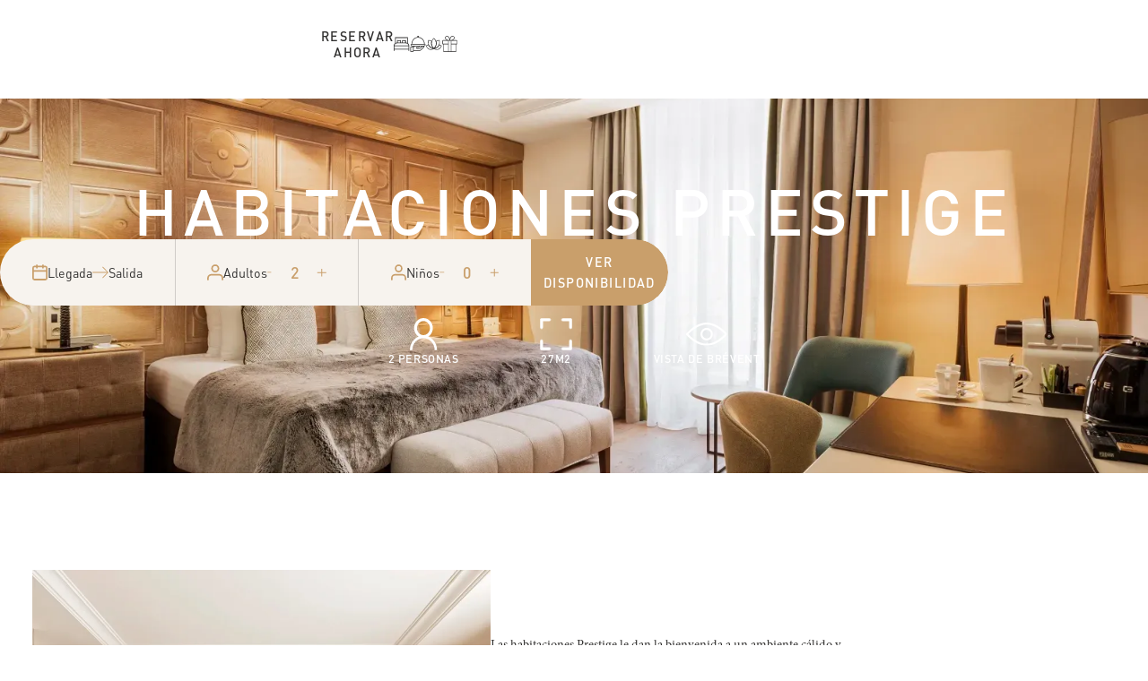

--- FILE ---
content_type: text/html
request_url: https://es.hotelmontblancchamonix.com/chambres-et-suites/chambre-prestige
body_size: 37588
content:
<!DOCTYPE html><!-- Last Published: Mon Jan 19 2026 08:02:51 GMT+0000 (Coordinated Universal Time) --><html data-wf-domain="es.hotelmontblancchamonix.com" data-wf-page="6582e6f05920ad4ada0caf07" data-wf-site="6581ada22de8f670d46bc2bb" lang="es" data-wf-collection="6582e6f05920ad4ada0caee5" data-wf-item-slug="chambre-prestige" data-wg-translated="es"><head><meta charset="utf-8"><title>Habitación Prestige | Hôtel Mont-Blanc Chamonix | Elegancia y vistas</title><meta content="La habitación Prestige combina la elegancia con unas vistas espectaculares, ofreciendo un entorno lujoso y relajante para su estancia en Chamonix." name="description"><meta content="Habitación Prestige | Hôtel Mont-Blanc Chamonix | Elegancia y vistas" property="og:title"><meta content="La habitación Prestige combina la elegancia con unas vistas espectaculares, ofreciendo un entorno lujoso y relajante para su estancia en Chamonix." property="og:description"><meta content="https://cdn.prod.website-files.com/6581e2a88f72b8c5d375973d/6762fc889bba9789c265be32_header%20prestige.webp" property="og:image"><meta content="Habitación Prestige | Hôtel Mont-Blanc Chamonix | Elegancia y vistas" property="twitter:title"><meta content="La habitación Prestige combina la elegancia con unas vistas espectaculares, ofreciendo un entorno lujoso y relajante para su estancia en Chamonix." property="twitter:description"><meta content="https://cdn.prod.website-files.com/6581e2a88f72b8c5d375973d/6762fc889bba9789c265be32_header%20prestige.webp" property="twitter:image"><meta property="og:type" content="website"><meta content="summary_large_image" name="twitter:card"><meta content="width=device-width, initial-scale=1" name="viewport"><link href="https://cdn.prod.website-files.com/6581ada22de8f670d46bc2bb/css/hotel-montblanc.shared.253e27e9d.min.css" rel="stylesheet" type="text/css" integrity="sha384-JT4n6dLIu/ti04XM1tZ5p/9o4Th5Vt2i+HF6Nfi7XKbXhK/wUVBDlj0Kb38JORxv" crossorigin="anonymous"><script type="text/javascript">!function(o,c){var n=c.documentElement,t=" w-mod-";n.className+=t+"js",("ontouchstart"in o||o.DocumentTouch&&c instanceof DocumentTouch)&&(n.className+=t+"touch")}(window,document);</script><link href="https://cdn.prod.website-files.com/6581ada22de8f670d46bc2bb/6581ae1dfecf2bd1327db469_favicon.png" rel="shortcut icon" type="image/x-icon"><link href="https://cdn.prod.website-files.com/6581ada22de8f670d46bc2bb/6581ae21375d5b7e40d823e3_webclip.jpg" rel="apple-touch-icon"><link href="https://es.hotelmontblancchamonix.com/chambres-et-suites/chambre-prestige" rel="canonical"><script src="https://www.google.com/recaptcha/api.js" type="text/javascript"></script><!-- Google Tag Manager -->
<script>(function(w,d,s,l,i){w[l]=w[l]||[];w[l].push({'gtm.start':
new Date().getTime(),event:'gtm.js'});var f=d.getElementsByTagName(s)[0],
j=d.createElement(s),dl=l!='dataLayer'?'&l='+l:'';j.async=true;j.src=
'https://www.googletagmanager.com/gtm.js?id='+i+dl;f.parentNode.insertBefore(j,f);
})(window,document,'script','dataLayer','GTM-MSZGQN6');</script>
<!-- End Google Tag Manager -->

<!-- [Attributes by Finsweet] CMS Slider -->
<script async="" src="https://cdn.jsdelivr.net/npm/@finsweet/attributes-cmsslider@1/cmsslider.js"></script>


<style>
  html:not([lang="fr"]) [language="fr"], 
  html:not([lang="en"]) [language="en"], 
  html:not([lang="es"]) [language="es"] {
    display: none!important; 
  }
</style>

<script type="application/ld+json">
{
  "@context": "https://schema.org",
  "@graph": [
    {
      "@type": "WebSite",
      "url": "https://es.hotelmontblancchamonix.com/",
      "inLanguage": "fr"
    },
    {
      "@type": "Hotel",
      "name": "Hôtel Mont-Blanc Chamonix",
      "address": {
        "@type": "PostalAddress",
        "streetAddress": "62 Allée du Majestic",
        "addressLocality": "Chamonix-Mont-Blanc",
        "postalCode": "74400",
        "addressCountry": "FR"
      },
      "telephone": "+33 4 50 53 05 64",
      "starRating": {
        "@type": "Rating",
        "ratingValue": "5"
      },
      "checkinTime": "15:00",
      "checkoutTime": "11:00",
      "url": "https://es.hotelmontblancchamonix.com/",
      "description": "Hôtel historique 5 étoiles, rénovation contemporaine par Sybille de Margerie, au cœur de Chamonix, avec spa Clarins, piscine chauffée extérieure, restaurant gastronomique, bar, jardin, et suites luxueuses.",
      "image": [
        "https://es.hotelmontblancchamonix.com/hiver/hotel"  /* Image principale de l’hôtel */
      ],
      "amenityFeature": [
        {
          "@type": "LocationFeatureSpecification",
          "name": "Piscine extérieure chauffée"
        },
        {
          "@type": "LocationFeatureSpecification",
          "name": "Spa Clarins (sauna, hammam, jacuzzi, fitness)"
        },
        {
          "@type": "LocationFeatureSpecification",
          "name": "Restaurant Le Matafan"
        },
        {
          "@type": "LocationFeatureSpecification",
          "name": "Lounge bar avec cheminée"
        },
        {
          "@type": "LocationFeatureSpecification",
          "name": "Parking privé, borne de recharge, navette pistes, baby-sitting"
        }
      ]
    },
</script><script type="application/json" id="weglot-data">{"allLanguageUrls":{"fr":"https://www.hotelmontblancchamonix.com/chambres-et-suites/chambre-prestige","es":"https://es.hotelmontblancchamonix.com/chambres-et-suites/chambre-prestige","en":"https://en.hotelmontblancchamonix.com/rooms-and-suites/prestige-room"},"originalCanonicalUrl":"https://www.hotelmontblancchamonix.com/chambres-et-suites/chambre-prestige","originalPath":"/chambres-et-suites/chambre-prestige","settings":{"auto_switch":false,"auto_switch_fallback":null,"category":18,"custom_settings":{"button_style":{"with_name":false,"full_name":false,"is_dropdown":false,"with_flags":false,"flag_type":"rectangle_mat","custom_css":""},"switchers":[],"translate_search":false,"loading_bar":true,"hide_switcher":false,"translate_images":false,"subdomain":false,"wait_transition":true,"dynamic":""},"deleted_at":null,"dynamics":[],"excluded_blocks":[{"value":".wg-element-wrapper","description":null}],"excluded_paths":[{"excluded_languages":[],"language_button_displayed":false,"type":"MATCH_REGEX","value":"/sitemap.xml"},{"excluded_languages":[],"language_button_displayed":false,"type":"MATCH_REGEX","value":"/robots.txt"}],"external_enabled":true,"host":"www.hotelmontblancchamonix.com","is_dns_set":false,"is_https":true,"language_from":"fr","language_from_custom_flag":null,"language_from_custom_name":null,"languages":[{"connect_host_destination":{"is_dns_set":true,"created_on_aws":1711026127,"host":"en.hotelmontblancchamonix.com"},"custom_code":null,"custom_flag":null,"custom_local_name":null,"custom_name":null,"enabled":true,"language_to":"en"},{"connect_host_destination":{"is_dns_set":true,"created_on_aws":1711026127,"host":"es.hotelmontblancchamonix.com"},"custom_code":null,"custom_flag":null,"custom_local_name":null,"custom_name":null,"enabled":true,"language_to":"es"}],"media_enabled":true,"page_views_enabled":false,"technology_id":13,"technology_name":"Webflow","translation_engine":3,"url_type":"SUBDOMAIN","versions":{"translation":1764857514,"slugTranslation":1711026591}}}</script>
<script async="" src="https://cdn.weglot.com/weglot.min.js?api_key=wg_2a920d0fd115c8ad9d0cdfd67b034a286&hide_switcher=true" type="text/javascript"></script><link href="https://www.hotelmontblancchamonix.com/chambres-et-suites/chambre-prestige" hreflang="fr" rel="alternate"><link href="https://es.hotelmontblancchamonix.com/chambres-et-suites/chambre-prestige" hreflang="es" rel="alternate"><link href="https://en.hotelmontblancchamonix.com/rooms-and-suites/prestige-room" hreflang="en" rel="alternate"></head><body><div class="page-wrapper"><div class="global-styles w-embed"><style>
  html { font-size: 1rem; }
  @media screen and (max-width:1920px) { html { font-size: 1rem; } }
  @media screen and (max-width:1440px) { html { font-size: calc(-0.00222717149220486rem + 1.1135857461024499vw); } }
  @media screen and (max-width:991px) { html { font-size: 1rem; } }
</style>

<style>

/* Make text look crisper and more legible in all browsers */
body {
  -webkit-font-smoothing: antialiased;
  -moz-osx-font-smoothing: grayscale;
  font-smoothing: antialiased;
  text-rendering: optimizeLegibility;
}

/* Focus state style for keyboard navigation for the focusable elements */
*[tabindex]:focus-visible,
  input[type="file"]:focus-visible {
   outline: 0.125rem solid #4d65ff;
   outline-offset: 0.125rem;
}

/* Get rid of top margin on first element in any rich text element */
.w-richtext > :not(div):first-child, .w-richtext > div:first-child > :first-child {
  margin-top: 0 !important;
}

/* Get rid of bottom margin on last element in any rich text element */
.w-richtext>:last-child, .w-richtext ol li:last-child, .w-richtext ul li:last-child {
	margin-bottom: 0 !important;
}

/* Prevent all click and hover interaction with an element */
.pointer-events-off {
	pointer-events: none;
}

/* Enables all click and hover interaction with an element */
.pointer-events-on {
  pointer-events: auto;
}

/* Create a class of .div-square which maintains a 1:1 dimension of a div */
.div-square::after {
	content: "";
	display: block;
	padding-bottom: 100%;
}

/* Make sure containers never lose their center alignment */
.container-medium,.container-small, .container-large {
	margin-right: auto !important;
  margin-left: auto !important;
}

/* 
Make the following elements inherit typography styles from the parent and not have hardcoded values. 
Important: You will not be able to style for example "All Links" in Designer with this CSS applied.
Uncomment this CSS to use it in the project. Leave this message for future hand-off.
*/
/*
a,
.w-input,
.w-select,
.w-tab-link,
.w-nav-link,
.w-dropdown-btn,
.w-dropdown-toggle,
.w-dropdown-link {
  color: inherit;
  text-decoration: inherit;
  font-size: inherit;
}
*/

/* Apply "..." after 3 lines of text */
.text-style-3lines {
	display: -webkit-box;
	overflow: hidden;
	-webkit-line-clamp: 3;
	-webkit-box-orient: vertical;
}

/* Apply "..." after 2 lines of text */
.text-style-2lines {
	display: -webkit-box;
	overflow: hidden;
	-webkit-line-clamp: 2;
	-webkit-box-orient: vertical;
}

/* Adds inline flex display */
.display-inlineflex {
  display: inline-flex;
}

/* These classes are never overwritten */
.hide {
  display: none !important;
}

@media screen and (max-width: 991px) {
    .hide, .hide-tablet {
        display: none !important;
    }
}
  @media screen and (max-width: 767px) {
    .hide-mobile-landscape{
      display: none !important;
    }
}
  @media screen and (max-width: 479px) {
    .hide-mobile{
      display: none !important;
    }
}
 
.margin-0 {
  margin: 0rem !important;
}
  
.padding-0 {
  padding: 0rem !important;
}

.spacing-clean {
padding: 0rem !important;
margin: 0rem !important;
}

.margin-top {
  margin-right: 0rem !important;
  margin-bottom: 0rem !important;
  margin-left: 0rem !important;
}

.padding-top {
  padding-right: 0rem !important;
  padding-bottom: 0rem !important;
  padding-left: 0rem !important;
}
  
.margin-right {
  margin-top: 0rem !important;
  margin-bottom: 0rem !important;
  margin-left: 0rem !important;
}

.padding-right {
  padding-top: 0rem !important;
  padding-bottom: 0rem !important;
  padding-left: 0rem !important;
}

.margin-bottom {
  margin-top: 0rem !important;
  margin-right: 0rem !important;
  margin-left: 0rem !important;
}

.padding-bottom {
  padding-top: 0rem !important;
  padding-right: 0rem !important;
  padding-left: 0rem !important;
}

.margin-left {
  margin-top: 0rem !important;
  margin-right: 0rem !important;
  margin-bottom: 0rem !important;
}
  
.padding-left {
  padding-top: 0rem !important;
  padding-right: 0rem !important;
  padding-bottom: 0rem !important;
}
  
.margin-horizontal {
  margin-top: 0rem !important;
  margin-bottom: 0rem !important;
}

.padding-horizontal {
  padding-top: 0rem !important;
  padding-bottom: 0rem !important;
}

.margin-vertical {
  margin-right: 0rem !important;
  margin-left: 0rem !important;
}
  
.padding-vertical {
  padding-right: 0rem !important;
  padding-left: 0rem !important;
}

</style>



<!-- DATEPICKER CSS -->
<style>
:root {
  --litepicker-is-start-color-bg: var(--color--gold);
  --litepicker-is-end-color-bg: var(--color--gold);
  --litepicker-day-color-hover: var(--color--gold);
  --litepicker-button-apply-color-bg: var(--color--gold);
  --litepicker-button-reset-color-hover: var(--color--gold);
  --litepicker-button-prev-month-color-hover: var(--color--gold);
  --litepicker-button-next-month-color-hover: var(--color--gold);
  --litepicker-is-in-range-color: var(--color--beige-clair);
}

.litepicker {
  font-family: DINOT,sans-serif !important;
}

#POPdatepicker > .litepicker {
  max-width: 100%;
}

#POPdatepicker > .litepicker .container__months .month-item {
  max-width: 100%;
}

#POPdatepicker > .litepicker .container__months {
  max-width: 100%;
}
</style>



<!-- CUSTOM CSS LENIS SMOOTH SCROLL -->
<style>
html.lenis {
  height: auto;
}

.lenis.lenis-smooth {
  scroll-behavior: auto !important;
}

.lenis.lenis-smooth [data-lenis-prevent] {
  overscroll-behavior: contain;
}

.lenis.lenis-stopped {
  overflow: hidden;
}

.lenis.lenis-scrolling iframe {
  pointer-events: none;
}
</style>



<!-- CUSTOM CSS -->
<style>
@media screen and (min-width: 992px) {
  .button:hover > .button-background {
    transform: scale(1.1)translate3d(0%,0px,0px);
    transform-style: preserve-3d;
  }

  .navmenu_links-link:hover .navmenu_links-link-icon {
    opacity: 100;
  }
}

.swiper-scrollbar-drag {
  background-color: var(--color--gold);
  height: 100%;
  border-radius: 6.25rem;
}

.w-slider-dot {
  width: 0.75rem;
  height: 0.75rem;
  margin: 0px !important;
}
.w-slider-nav-invert > .w-slider-dot {
  background-color: var(--color--beige-clair);
}
.w-slider-nav-invert > .w-slider-dot.w-active {
  background-color: var(--color--gold);
}
</style></div><main class="main-wrapper is-scroll-gold"><nav class="navbar"><div class="navbar_left-wrapper"><div class="navbar_menu-button"><div class="navbar_menu-button-open w-embed"><svg width="100%" height="100%" viewBox="0 0 33 25" fill="none" xmlns="http://www.w3.org/2000/svg">
<line y1="1.5" x2="33" y2="1.5" stroke="CurrentColor" stroke-width="3"></line>
<line y1="12.5" x2="33" y2="12.5" stroke="CurrentColor" stroke-width="3"></line>
<line y1="23.5" x2="33" y2="23.5" stroke="CurrentColor" stroke-width="3"></line>
</svg></div><div class="navbar_menu-button-close w-embed"><svg width="100%" height="100%" viewBox="0 0 28 27" fill="none" xmlns="http://www.w3.org/2000/svg">
<line x1="1.56066" y1="1.18833" x2="26.3094" y2="25.9371" stroke="CurrentColor" stroke-width="3"></line>
<line x1="1.18934" y1="25.9371" x2="25.9381" y2="1.18834" stroke="CurrentColor" stroke-width="3"></line>
</svg></div></div><div class="navbar_switcher-wrapper"><div data-w-id="ba66d2c6-06bb-0ae0-ed20-5edd1c01bdd7" class="wg-element-wrapper sw5" data-wg-notranslate=""><div data-hover="true" data-delay="300" data-w-id="ba66d2c6-06bb-0ae0-ed20-5edd1c01bdd8" class="wg-dropdown-1 w-dropdown"><div lang="fr" class="wg-dd-1-togle w-dropdown-toggle"><div>FR</div><div class="ww-dd-1-togle-arrow w-embed"><svg width="100%" height="100%" viewBox="0 0 8 7" fill="none" xmlns="http://www.w3.org/2000/svg">
<path d="M4.86603 6.5C4.48113 7.16667 3.51887 7.16667 3.13397 6.5L0.535899 2C0.150999 1.33333 0.632124 0.5 1.40192 0.5L6.59808 0.500001C7.36788 0.500001 7.849 1.33333 7.4641 2L4.86603 6.5Z" fill="CurrentColor"></path>
</svg></div></div><nav data-w-id="ba66d2c6-06bb-0ae0-ed20-5edd1c01bddd" class="wg-dd-1-list w-dropdown-list"><a href="#" lang="en" class="wg-dropdown-1-link w-dropdown-link">EN</a><a href="#" lang="es" class="wg-dropdown-1-link w-dropdown-link">ES</a></nav></div></div></div></div><a href="/" class="navbar_logo-link w-inline-block"><div class="navbar_logo w-embed"><?xml version="1.0" encoding="utf-8"?>
<!-- Generator: Adobe Illustrator 28.1.0, SVG Export Plug-In . SVG Version: 6.00 Build 0)  -->
<svg version="1.1" id="Calque_1" xmlns="http://www.w3.org/2000/svg" xmlns:xlink="http://www.w3.org/1999/xlink" x="0px" y="0px" width="100%" height="100%" viewBox="0 0 99.44 48.68" style="enable-background:new 0 0 99.44 48.68;" xml:space="preserve">
<style type="text/css">
	.st0{fill:CurrentColor;}
</style>
<g>
	<path class="st0" d="M9.22,32.35c-0.7,0-1.23,0.23-1.65,0.64c-0.63,0.63-0.64,1.26-0.64,2.59c0,1.33,0.02,1.97,0.64,2.59
		c0.41,0.41,0.95,0.64,1.65,0.64c0.7,0,1.23-0.23,1.65-0.64c0.63-0.63,0.64-1.26,0.64-2.59c0-1.33-0.02-1.97-0.64-2.59
		C10.45,32.59,9.92,32.35,9.22,32.35z M10.17,37.57c-0.24,0.25-0.56,0.4-0.95,0.4c-0.38,0-0.71-0.15-0.95-0.4
		c-0.31-0.34-0.38-0.71-0.38-1.98c0-1.26,0.06-1.65,0.38-1.99c0.24-0.25,0.56-0.39,0.95-0.39c0.38,0,0.71,0.14,0.95,0.39
		c0.32,0.33,0.38,0.72,0.38,1.99C10.54,36.85,10.49,37.24,10.17,37.57z"></path>
	<path class="st0" d="M82.67,32.41l-2.33,6.37h1.03l0.44-1.28h2.51l0.44,1.28h1.03l-2.33-6.37H82.67z M82.09,36.67l0.99-2.83
		l0.97,2.83H82.09z"></path>
	<polygon class="st0" points="38.1,36.37 36.24,32.41 35.27,32.41 35.27,38.78 36.24,38.78 36.24,34.52 37.74,37.62 38.46,37.62 
		39.92,34.52 39.92,38.78 40.89,38.78 40.89,32.41 39.92,32.41 	"></polygon>
	<path class="st0" d="M97.17,37.97c-0.38,0-0.71-0.14-0.94-0.39c-0.32-0.34-0.39-0.72-0.39-1.99c0-1.26,0.06-1.65,0.39-1.99
		c0.23-0.25,0.55-0.39,0.94-0.39c0.71,0,1.15,0.45,1.29,1.1h0.98c-0.22-1.26-1.1-1.96-2.27-1.96c-0.7,0-1.23,0.23-1.65,0.64
		c-0.62,0.63-0.64,1.26-0.64,2.59c0,1.33,0.03,1.97,0.64,2.59c0.41,0.41,0.95,0.64,1.65,0.64c1.16,0,2.05-0.7,2.27-1.96h-0.97
		C98.32,37.52,97.88,37.97,97.17,37.97z"></path>
	<polygon class="st0" points="91.5,36.88 88.56,32.41 87.67,32.41 87.67,38.78 88.64,38.78 88.64,34.29 91.58,38.78 92.47,38.78 
		92.47,32.41 91.5,32.41 	"></polygon>
	<polygon class="st0" points="13.18,33.28 14.94,33.28 14.94,38.78 15.9,38.78 15.9,33.28 17.65,33.28 17.65,32.41 13.18,32.41 	"></polygon>
	<polygon class="st0" points="79.02,37.91 75.95,37.91 75.95,32.41 74.98,32.41 74.98,38.78 79.02,38.78 	"></polygon>
	<polygon class="st0" points="3.55,35.13 0.97,35.13 0.97,32.41 0,32.41 0,38.78 0.97,38.78 0.97,35.99 3.55,35.99 3.55,38.78 
		4.52,38.78 4.52,32.41 3.55,32.41 	"></polygon>
	<polygon class="st0" points="30.15,37.91 27.08,37.91 27.08,32.41 26.11,32.41 26.11,38.78 30.15,38.78 	"></polygon>
	<polygon class="st0" points="23.81,37.91 20.7,37.91 20.7,35.99 23.35,35.99 23.35,35.14 20.7,35.14 20.7,33.28 23.81,33.28 
		23.81,32.41 19.74,32.41 19.74,38.78 23.81,38.78 	"></polygon>
	<polygon class="st0" points="9.22,30.92 10,31.79 10.76,31.79 9.6,30.35 8.84,30.35 7.68,31.79 8.44,31.79 	"></polygon>
	<polygon class="st0" points="57.17,33.28 58.92,33.28 58.92,38.78 59.89,38.78 59.89,33.28 61.64,33.28 61.64,32.41 57.17,32.41 	
		"></polygon>
	<rect x="63.09" y="35.17" class="st0" width="2.61" height="0.85"></rect>
	<path class="st0" d="M71.61,35.5c0.43-0.17,0.86-0.66,0.86-1.35c0-1.07-0.74-1.74-1.92-1.74h-2.48v6.37h2.58
		c1.13,0,1.92-0.63,1.92-1.8C72.57,36.17,72.1,35.7,71.61,35.5z M69.03,33.28h1.43c0.62,0,1.04,0.32,1.04,0.91
		c0,0.59-0.42,0.91-1.04,0.91h-1.43V33.28z M70.55,37.91h-1.52v-1.94h1.52c0.67,0,1.05,0.4,1.05,0.96
		C71.6,37.5,71.23,37.91,70.55,37.91z"></path>
	<path class="st0" d="M66.35,16.05c-0.12-0.56-0.38-1.09-0.75-1.56c-0.51-0.66-1.24-1.21-2.17-1.65c-0.71-0.33-1.54-0.6-2.47-0.8
		l-0.37-0.08l0.37-0.08c0.55-0.12,1.03-0.26,1.47-0.44c0.85-0.35,1.52-0.82,1.99-1.41c0.32-0.4,0.54-0.85,0.67-1.34
		c0.15-0.64,0.16-1.2,0.03-1.77C65,6.4,64.74,5.91,64.38,5.48c-0.5-0.58-1.2-1.05-2.09-1.39c-0.7-0.27-1.55-0.48-2.51-0.6
		c-0.23-0.03-0.49-0.06-0.83-0.09l-0.07-0.01V1.65c0-0.77,0.14-1.03,0.98-1.03H60V0h-3.41l-1.42,3.31l-10.2,0l0.23,0.54l9.73,0
		l-5.45,12.74L42.71,0.81l0.05-0.04c0.14-0.1,0.38-0.15,0.72-0.15h0.16V0l-4.76,0v0.62h0.16c0.43,0,0.65,0.07,0.86,0.45l0.01,0.03
		c0.01,0.17,0.02,0.87,0.03,2.12v0.08h-6.73v0.54h0.16c0.89,0,0.98,0.22,0.98,0.72v16.99h-1.14v0.54l6.78,0l0,2.69h-1.12v0.62
		l4.76,0v-0.62h-1.13l0-2.69l15.02,0c0.21,0,0.41-0.01,0.61-0.01l0.1,0v1.68c0,0.77-0.14,1.03-0.98,1.03h-0.16v0.62H60v-0.62h-0.16
		c-0.84,0-0.98-0.26-0.98-1.03v-1.72l0.07-0.01c0.74-0.05,1.35-0.12,1.89-0.22c1.08-0.2,2.01-0.49,2.79-0.87
		c0.88-0.44,1.57-1,2.05-1.67c0.37-0.52,0.61-1.1,0.71-1.72C66.47,17.05,66.46,16.53,66.35,16.05L66.35,16.05z M36.86,3.85h3.09
		l0,0.08c0.01,1.75,0.02,4.27,0.03,7.68v0.08h-3.12V3.85z M40,21.57h-3.14v-9.34h3.12v0.08c0.01,3.06,0.01,6.32,0.02,9.18V21.57z
		 M58.25,11.64l-0.1,0.01c-0.31,0.03-0.58,0.03-0.87,0.03l-0.12,0h-1.64l-0.23,0.54h1.74c0.3,0,0.75,0,1.14,0.02l0.07,0.01v9.29
		l-0.08,0c-0.33,0.02-0.62,0.02-0.93,0.02c-0.05,0-0.1,0-0.16,0H42.51v-0.08l0.01-9.26h3.17l-0.23-0.54h-2.94v-0.08l0.01-9.55
		l6.7,15.62h2.47L58.25,2.8V11.64z M58.87,4.02l0.09,0.02c0.22,0.04,0.41,0.09,0.59,0.14C60.28,4.4,60.9,4.71,61.4,5.1
		c0.44,0.35,0.78,0.75,1,1.2c0.11,0.23,0.2,0.48,0.25,0.73c0.08,0.43,0.09,0.8,0.04,1.23c-0.04,0.36-0.13,0.7-0.26,1.01
		c-0.2,0.47-0.49,0.86-0.89,1.19c-0.47,0.39-1.07,0.7-1.8,0.91c-0.24,0.07-0.5,0.13-0.77,0.18l-0.09,0.02V4.02z M63.88,17.65
		c-0.05,0.32-0.14,0.64-0.26,0.93c-0.22,0.55-0.56,1.04-1,1.44c-0.53,0.48-1.21,0.86-2.04,1.12c-0.49,0.16-1.04,0.27-1.63,0.34
		l-0.09,0.01v-9.17l0.09,0.01c1.88,0.28,3,1.03,3.5,1.46c0.5,0.42,0.88,0.91,1.13,1.46c0.13,0.28,0.22,0.56,0.28,0.85
		C63.96,16.61,63.97,17.11,63.88,17.65z"></path>
	<polygon class="st0" points="54.12,36.88 51.17,32.41 50.29,32.41 50.29,38.78 51.25,38.78 51.25,34.29 54.2,38.78 55.08,38.78 
		55.08,32.41 54.12,32.41 	"></polygon>
	<path class="st0" d="M45.58,32.35c-0.7,0-1.23,0.23-1.65,0.64c-0.63,0.63-0.64,1.26-0.64,2.59c0,1.33,0.02,1.97,0.64,2.59
		c0.41,0.41,0.95,0.64,1.65,0.64c0.7,0,1.23-0.23,1.65-0.64c0.63-0.63,0.64-1.26,0.64-2.59c0-1.33-0.02-1.97-0.64-2.59
		C46.82,32.59,46.28,32.35,45.58,32.35z M46.53,37.57c-0.24,0.25-0.56,0.4-0.95,0.4c-0.38,0-0.71-0.15-0.95-0.4
		c-0.31-0.34-0.38-0.71-0.38-1.98c0-1.26,0.06-1.65,0.38-1.99c0.24-0.25,0.56-0.39,0.95-0.39c0.39,0,0.71,0.14,0.95,0.39
		c0.32,0.33,0.38,0.72,0.38,1.99C46.91,36.85,46.85,37.24,46.53,37.57z"></path>
	<polygon class="st0" points="69.81,46.4 69.49,45.4 69.17,46.4 68.09,46.4 68.97,47.05 68.63,48.09 69.49,47.45 70.36,48.09 
		70.02,47.05 70.89,46.4 	"></polygon>
	<rect x="46.08" y="44.83" class="st0" width="0.58" height="3.82"></rect>
	<polygon class="st0" points="65.15,46.4 64.83,45.4 64.51,46.4 63.43,46.4 64.31,47.05 63.97,48.09 64.83,47.45 65.7,48.09 
		65.36,47.05 66.23,46.4 	"></polygon>
	<polygon class="st0" points="74.47,46.4 74.15,45.4 73.83,46.4 72.75,46.4 73.63,47.05 73.29,48.09 74.15,47.45 75.02,48.09 
		74.68,47.05 75.55,46.4 	"></polygon>
	<polygon class="st0" points="79.13,46.4 78.81,45.4 78.48,46.4 77.41,46.4 78.29,47.05 77.94,48.09 78.81,47.45 79.68,48.09 
		79.34,47.05 80.21,46.4 	"></polygon>
	<polygon class="st0" points="60.49,46.4 60.18,45.4 59.85,46.4 58.77,46.4 59.65,47.05 59.31,48.09 60.18,47.45 61.04,48.09 
		60.7,47.05 61.57,46.4 	"></polygon>
	<path class="st0" d="M20.69,45.32c0.42,0,0.69,0.27,0.77,0.66h0.59c-0.13-0.76-0.66-1.17-1.36-1.17c-0.42,0-0.74,0.14-0.99,0.39
		c-0.37,0.38-0.39,0.76-0.39,1.56c0,0.8,0.02,1.18,0.39,1.55c0.25,0.25,0.57,0.39,0.99,0.39c0.7,0,1.23-0.42,1.36-1.17h-0.58
		c-0.09,0.39-0.36,0.66-0.78,0.66c-0.23,0-0.42-0.09-0.56-0.24c-0.19-0.2-0.23-0.43-0.23-1.19c0-0.76,0.04-0.99,0.23-1.19
		C20.27,45.4,20.46,45.32,20.69,45.32z"></path>
	<polygon class="st0" points="43.76,47.51 41.99,44.83 41.46,44.83 41.46,48.65 42.04,48.65 42.04,45.96 43.8,48.65 44.33,48.65 
		44.33,44.83 43.76,44.83 	"></polygon>
	<polygon class="st0" points="50.88,44.83 50.21,44.83 49.46,46.2 48.7,44.83 48.04,44.83 49.14,46.69 47.96,48.65 48.63,48.65 
		49.46,47.19 50.29,48.65 50.96,48.65 49.77,46.69 	"></polygon>
	<path class="st0" d="M38.48,44.8c-0.42,0-0.74,0.14-0.99,0.39c-0.38,0.38-0.39,0.76-0.39,1.56c0,0.8,0.01,1.18,0.39,1.55
		c0.25,0.25,0.57,0.39,0.99,0.39c0.42,0,0.74-0.14,0.99-0.39c0.38-0.38,0.39-0.76,0.39-1.55c0-0.8-0.01-1.18-0.39-1.56
		C39.22,44.94,38.9,44.8,38.48,44.8z M39.05,47.93c-0.15,0.15-0.34,0.24-0.57,0.24c-0.23,0-0.42-0.09-0.57-0.24
		c-0.19-0.2-0.22-0.43-0.22-1.18c0-0.76,0.04-0.99,0.22-1.19c0.15-0.15,0.34-0.24,0.57-0.24c0.23,0,0.42,0.09,0.57,0.24
		c0.19,0.2,0.23,0.43,0.23,1.19C39.27,47.5,39.24,47.73,39.05,47.93z"></path>
	<polygon class="st0" points="25.71,46.46 24.16,46.46 24.16,44.83 23.58,44.83 23.58,48.65 24.16,48.65 24.16,46.98 25.71,46.98 
		25.71,48.65 26.28,48.65 26.28,44.83 25.71,44.83 	"></polygon>
	<polygon class="st0" points="33.83,47.21 32.71,44.83 32.14,44.83 32.14,48.65 32.71,48.65 32.71,46.1 33.62,47.96 34.04,47.96 
		34.92,46.1 34.92,48.65 35.5,48.65 35.5,44.83 34.92,44.83 	"></polygon>
	<path class="st0" d="M28.98,44.83l-1.4,3.82h0.62l0.26-0.77h1.51l0.26,0.77h0.62l-1.4-3.82H28.98z M28.63,47.39l0.59-1.7l0.58,1.7
		H28.63z"></path>
</g>
</svg></div></a><div class="navbar_right-wrapper"><a data-w-id="11a9cb5a-6d1d-6fce-1d3e-b2ef5f119edc" href="#" target="_blank" class="button is-navbar w-inline-block"><div class="button-text">RESERVAR AHORA</div><div class="button-icon-wrapper"><div class="button-icon w-embed"><svg width="100%" height="100%" viewBox="0 0 21 19" fill="none" xmlns="http://www.w3.org/2000/svg">
<path fill-rule="evenodd" clip-rule="evenodd" d="M2.07566 0.826405C1.95429 0.826416 1.83789 0.877434 1.75206 0.968253C1.66624 1.05907 1.61802 1.18225 1.61801 1.31068V8.64524C0.636042 9.32312 3.8289e-05 10.4654 3.8289e-05 11.9901V16.3804V18.2426C-0.000745564 18.3067 0.010513 18.3704 0.0331606 18.4299C0.0558083 18.4893 0.0893941 18.5435 0.131969 18.5891C0.174544 18.6348 0.22526 18.671 0.281175 18.6957C0.33709 18.7205 0.39709 18.7332 0.457693 18.7332C0.518297 18.7332 0.578297 18.7205 0.634212 18.6957C0.690127 18.671 0.740843 18.6348 0.783418 18.5891C0.825993 18.5435 0.859579 18.4893 0.882226 18.4299C0.904874 18.3704 0.916132 18.3067 0.915349 18.2426V16.8647H19.2231V18.2426C19.222 18.3069 19.2331 18.3708 19.2556 18.4306C19.2781 18.4904 19.3116 18.5448 19.3542 18.5906C19.3968 18.6365 19.4477 18.673 19.5037 18.6979C19.5598 18.7227 19.62 18.7356 19.6808 18.7356C19.7415 18.7356 19.8017 18.7227 19.8578 18.6979C19.9138 18.673 19.9647 18.6365 20.0073 18.5906C20.0499 18.5448 20.0834 18.4904 20.1059 18.4306C20.1284 18.3708 20.1395 18.3069 20.1384 18.2426V16.3825C20.1384 16.3817 20.1384 16.3809 20.1384 16.3801V11.9898C20.1384 10.4632 19.5032 9.31969 18.5204 8.64191V1.31039C18.5204 1.18195 18.4722 1.05876 18.3864 0.967942C18.3006 0.877121 18.1841 0.826091 18.0628 0.82608H2.0756L2.07566 0.826405ZM2.53332 1.79496H17.6052V8.15967C17.0815 7.95337 16.5065 7.82617 15.9002 7.76083V5.08598C15.9002 4.97591 15.8648 4.86914 15.7997 4.78325C15.7347 4.69735 15.6439 4.63746 15.5424 4.61343C15.069 4.50138 14.6424 4.61464 14.2869 4.72201C13.9314 4.82932 13.6317 4.92867 13.4081 4.92867C13.1472 4.92867 12.8408 4.81747 12.4688 4.70144C12.0968 4.5854 11.6386 4.47063 11.1341 4.61948C11.0378 4.64788 10.9529 4.70886 10.8925 4.7931C10.832 4.87734 10.7993 4.9802 10.7993 5.08598V7.70626H9.33916V5.08598C9.33914 4.97586 9.30366 4.86904 9.23857 4.78313C9.17349 4.69721 9.08267 4.63732 8.98111 4.61334C8.50702 4.5015 8.07985 4.61456 7.7242 4.72201C7.36854 4.82936 7.06907 4.92867 6.84706 4.92867C6.58469 4.92867 6.27792 4.81743 5.90608 4.70144C5.53426 4.58545 5.07649 4.47055 4.57268 4.61963C4.47649 4.6481 4.39174 4.70909 4.33137 4.7933C4.27099 4.8775 4.2383 4.98028 4.23829 5.08598V7.76165C3.63226 7.82748 3.0572 7.9552 2.53332 8.16202V1.79496ZM11.7146 5.52018C11.8638 5.53159 12.024 5.57239 12.21 5.63043C12.5406 5.73355 12.9322 5.89715 13.4081 5.89715C13.846 5.89715 14.2155 5.75075 14.538 5.65343C14.702 5.6039 14.8499 5.56669 14.9849 5.54893V7.70732C14.9347 7.70659 14.8843 7.70635 14.8338 7.70635H11.7146V5.52018ZM5.1536 5.52025C5.302 5.53181 5.4616 5.57253 5.64723 5.63043C5.97795 5.73359 6.37028 5.89715 6.84706 5.89715C7.28412 5.89715 7.65297 5.7507 7.97527 5.65343C8.13985 5.60375 8.28819 5.56647 8.42391 5.54878V7.70626H5.31156C5.25877 7.70626 5.20614 7.70674 5.1536 7.70747V5.52025ZM5.31156 8.67476H14.8338C16.1153 8.67476 17.2453 8.92371 18.0106 9.44644C18.6729 9.89882 19.0968 10.5238 19.1989 11.5058H0.939673C1.04221 10.5242 1.46762 9.89934 2.1318 9.44672C2.89926 8.92371 4.03129 8.67476 5.31156 8.67476ZM0.915349 12.4743H19.2231V15.8961H0.915349V12.4743Z" fill="CurrentColor"></path>
</svg></div><div class="button-icon w-embed"><svg width="100%" height="100%" viewBox="0 0 20 21" fill="none" xmlns="http://www.w3.org/2000/svg">
<path d="M19.8441 11.1339C19.6593 10.8226 19.3441 10.6368 19.0009 10.6368H18.8183C18.7762 5.73728 15.1578 1.73868 10.6356 1.51076V0.875207H10.9724C11.1976 0.875207 11.3801 0.679268 11.3801 0.437603C11.3801 0.195939 11.1976 0 10.9724 0H9.5071C9.28198 0 9.09946 0.195939 9.09946 0.437603C9.09946 0.679268 9.28198 0.875207 9.5071 0.875207H9.82035V1.51076C5.29823 1.73868 1.67982 5.73728 1.63774 10.6368H1.45515C1.11201 10.6368 0.796763 10.8226 0.611893 11.1339C0.429571 11.441 0.405726 11.8202 0.548081 12.1483C0.936053 13.0426 1.78039 13.6204 2.69908 13.6204H4.83634L4.02759 14.344C3.87406 14.2227 3.68466 14.1509 3.47984 14.1509H0.9261C0.41544 14.1509 0 14.5968 0 15.145V20.0058C0 20.554 0.41544 21 0.9261 21H3.47984C3.9905 21 4.40594 20.554 4.40594 20.0058V19.5944H12.1286C12.68 19.5944 13.2174 19.3864 13.6418 19.0088L17.606 15.4814C18.1552 15.0523 18.322 14.2425 17.9991 13.6068C18.8217 13.5153 19.5543 12.9633 19.9079 12.1483C20.0503 11.8202 20.0264 11.441 19.8441 11.1339ZM10.228 2.37532C14.489 2.37532 17.9606 6.07324 18.0036 10.6368H2.45239C2.49546 6.07324 5.96699 2.37532 10.228 2.37532ZM3.59067 20.0058C3.59067 20.0714 3.54095 20.1248 3.47984 20.1248H0.9261C0.864995 20.1248 0.815274 20.0714 0.815274 20.0058V15.145C0.815274 15.0794 0.864995 15.0261 0.9261 15.0261H3.47984C3.54095 15.0261 3.59067 15.0794 3.59067 15.145V19.1568V20.0058ZM17.1208 14.778C17.1125 14.7843 17.1044 14.791 17.0965 14.798L13.1215 18.335C12.8431 18.5828 12.4904 18.7192 12.1286 18.7192H4.40594V15.145L5.85899 13.8448C6.02073 13.7001 6.22578 13.6204 6.43637 13.6204H10.7089C10.9353 13.6204 11.1196 13.8183 11.1196 14.0614C11.1196 14.3045 10.9353 14.5023 10.7089 14.5023H8.58112C7.99534 14.5023 7.51879 15.0139 7.51879 15.6427C7.51879 16.2716 7.99534 16.7832 8.58112 16.7832L12.5093 16.7831C12.5942 16.7831 12.6771 16.7546 12.7462 16.7016L16.4919 13.8293C16.6096 13.7389 16.7531 13.7032 16.8957 13.7286C17.0384 13.7541 17.1634 13.8377 17.2482 13.965C17.2561 13.9768 17.2639 13.9897 17.272 14.0042C17.4169 14.2632 17.3505 14.6031 17.1208 14.778ZM11.8639 13.6204H15.3617L12.3786 15.9079H8.58112C8.44489 15.9079 8.33407 15.789 8.33407 15.6427C8.33407 15.4965 8.44489 15.3775 8.58112 15.3775H10.7089C11.3849 15.3775 11.9349 14.7871 11.9349 14.0614C11.9349 13.9068 11.9097 13.7584 11.8639 13.6204ZM19.1689 11.7788C18.9142 12.3659 18.3599 12.7452 17.7569 12.7452H10.7089H6.43637H2.69908C2.09607 12.7452 1.54186 12.3659 1.28716 11.7788C1.2536 11.7015 1.28039 11.6363 1.29938 11.6044C1.31586 11.5766 1.36407 11.512 1.45515 11.512H2.04436H18.4117H19.0009C19.0919 11.512 19.1402 11.5766 19.1566 11.6044C19.1756 11.6363 19.2024 11.7015 19.1689 11.7788Z" fill="CurrentColor"></path>
</svg></div><div class="button-icon w-embed"><?xml version="1.0" encoding="UTF-8"?>
<svg viewBox="0 0 24 19" xmlns="http://www.w3.org/2000/svg" width="100%" height="100%">
<path d="m14.836 8.7261c-0.0027 0.9458-0.1396 1.8276-0.4318 2.736-0.1351 0.4196-0.3001 0.8265-0.4949 1.2188-0.1152 0.2322-0.2388 0.4597-0.3713 0.6815-0.0557 0.0935-0.113 0.1859-0.1717 0.2775-0.0809 0.1263-0.1807 0.2418-0.1807 0.4049 0.018-0.0708 0.0364-0.1418 0.0544-0.2126-0.522 0.7644-1.1714 1.4791-1.8826 2.0812h0.5629c-0.3989-0.3406-0.776-0.7094-1.1255-1.1064-0.3293-0.3741-0.5714-0.6903-0.82877-1.0829-0.5833-0.8891-1.0015-1.8186-1.2614-2.8545-0.54243-2.1623-0.21655-4.4606 0.8049-6.3718 0.61412-1.1488 1.4298-2.1199 2.4107-2.959h-0.5629c0.7855 0.67172 1.4888 1.4555 2.0299 2.3066 0.5812 0.91435 0.9758 1.8262 1.2218 2.8852 0.1552 0.66779 0.225 1.3013 0.2269 1.9955 5e-4 0.22044 0.1826 0.43134 0.3981 0.42123 0.2152-0.01011 0.3986-0.18506 0.398-0.42123-0.0066-2.4041-0.9137-4.6796-2.4088-6.4698-0.3978-0.47655-0.8357-0.91379-1.303-1.3134-0.1813-0.15501-0.3803-0.15642-0.5629 0-1.8197 1.5563-3.1949 3.7526-3.5839 6.2179-0.36251 2.296 0.10243 4.656 1.277 6.6231 0.6186 1.0363 1.4062 1.9559 2.3072 2.7248 0.182 0.1556 0.3792 0.1556 0.5628 0 0.3825-0.3235 0.7428-0.6773 1.0791-1.0539 0.1772-0.1988 0.3468-0.4047 0.5095-0.617 0.0905-0.1179 0.1783-0.2384 0.2651-0.3597 0.0926-0.1297 0.2078-0.2617 0.2078-0.4341-0.018 0.0707-0.0364 0.1418-0.0544 0.2125 1.0859-1.6099 1.699-3.5501 1.7045-5.5307 6e-4 -0.22045-0.1836-0.43134-0.398-0.42123-0.2163 0.01039-0.3976 0.18534-0.3981 0.42151z" fill="CurrentColor"></path>
<path d="m22.52 12.21c-0.1496 0.4443-0.2969 0.8088-0.51 1.2404-0.1999 0.4049-0.4265 0.7953-0.6807 1.1645-0.0329 0.0478-0.0661 0.095-0.0998 0.1419 0.0013-2e-3 -0.0403 0.0553-0.0196 0.0272 0.0238-0.0323-0.0287 0.0382-0.0332 0.0438-0.0688 0.0913-0.1393 0.1811-0.2118 0.2693-0.1345 0.1637-0.2749 0.3221-0.4217 0.4738-0.3126 0.3237-0.6151 0.5855-0.9694 0.832-0.7648 0.5327-1.583 0.8686-2.4964 1.016-0.0284 0.0045-0.0571 0.0093-0.0857 0.0132 0.0185-0.0025 0.0605-0.0075-0.0229 0.0026-0.0501 0.0059-0.1 0.0118-0.1502 0.0168-0.1143 0.0115-0.229 0.0197-0.3436 0.0247-0.2147 0.0093-0.4299 0.0073-0.6446-0.0056-0.4398-0.0267-0.7903-0.087-1.2383-0.2092-1.0002-0.2732-1.8898-0.7546-2.739-1.4069v0.7273c0.0032-0.0022 0.0064-0.0048 0.0096-7e-3 -0.0669 0.0191-0.134 0.0385-0.2009 0.0576 2.6233-0.0672 5.2314-1.1694 6.9036-3.3662 0.5588-0.7341 0.9962-1.5412 1.3239-2.4173-0.1632 0.098-0.3264 0.196-0.4896 0.2943 1.2194 0.2311 2.3003 0.7708 3.3026 1.5428 0.1739 0.1339 0.4438 0.0314 0.5446-0.1511 0.1178-0.2131 0.0316-0.442-0.1428-0.5762-1.0352-0.7973-2.2281-1.3881-3.4926-1.6277-0.2301-0.0435-0.4042 0.0655-0.4896 0.2943-0.4883 1.3047-1.2704 2.4224-2.3187 3.3112-0.0305 0.0258-0.061 0.0517-0.0918 0.0766 0.0597-0.0485-0.0422 0.0332-0.0435 0.0343-0.052 0.041-0.1046 0.0814-0.1576 0.1213-0.1378 0.1034-0.2787 0.2019-0.4223 0.2957-0.2545 0.1663-0.5174 0.3174-0.7876 0.4533-0.0706 0.0356-0.1417 0.0702-0.2134 0.1036-0.0358 0.0168-0.0716 0.0334-0.1077 0.0494 0.0162-0.0073 0.0605-0.0258-0.0135 0.0056-0.1585 0.0671-0.3174 0.132-0.4788 0.1904-0.2879 0.1045-0.5809 0.1935-0.8771 0.2671-0.1693 0.0421-0.3397 0.0792-0.5108 0.1112-0.0929 0.0174-0.1858 0.0334-0.2789 0.048 0.0095-0.0014-0.1218 0.0183-0.0674 0.0104 0.026-0.0036 0.0169-0.0025-0.0276 0.0037-0.0268 0.0036-0.0539 7e-3 -0.0807 0.0103-0.176 0.0222-0.3524 0.0391-0.5292 0.0514-0.0958 0.0068-0.1918 0.0118-0.2879 0.0158-0.1247 5e-3 -0.2686-0.0107-0.3758 0.0699-0.2563 0.1932-0.2524 0.5335 0 0.7273 1.5501 1.1907 3.4797 1.9149 5.41 1.708 1.9352-0.2076 3.6867-1.2758 4.8907-2.8835 0.6701-0.8944 1.173-1.8981 1.5349-2.9722 0.0701-0.2078-0.079-0.4701-0.2781-0.5181-0.2229-0.0539-0.4142 0.0716-0.4891 0.294z" fill="CurrentColor"></path>
<path d="m11.452 15.854c-1.4951 1.1477-3.2877 1.8309-5.1528 1.5756-0.88026-0.1204-1.7345-0.4622-2.4916-0.9741-0.35163-0.2379-0.63585-0.4743-0.94316-0.7804-0.1441-0.1432-0.28236-0.2929-0.41532-0.4479-0.06448-0.0756-0.12791-0.1522-0.18974-0.23-0.03105-0.0391-0.06183-0.0787-0.09235-0.1183-0.01009-0.0129-0.09289-0.1235-0.06635-0.0873-0.28501-0.3886-0.53527-0.8073-0.75527-1.2404-0.23433-0.4614-0.40019-0.8657-0.56021-1.3409-0.061037 0.1587-0.12208 0.3171-0.18285 0.4757 0.99597-0.7675 2.0668-1.3044 3.2782-1.538-0.16321-0.098-0.32642-0.196-0.48963-0.2943 0.53474 1.426 1.3829 2.7116 2.5176 3.6748 1.0236 0.8688 2.2212 1.4793 3.4969 1.804 0.72636 0.1848 1.4904 0.2999 2.2385 0.2999-0.0669-0.0191-0.134-0.0385-0.2009-0.0576 0.0032 0.0023 0.0061 0.0045 0.0093 0.0068 0.1778 0.1283 0.4413 0.0356 0.5446-0.1511 0.1151-0.2081 0.0353-0.4479-0.1428-0.5763-0.1417-0.1022-0.3787-0.0676-0.544-0.0766-0.1635-9e-3 -0.3267-0.0219-0.4894-0.0391-0.1725-0.0182-0.2513-0.0286-0.3771-0.0483-0.1722-0.0272-0.3439-0.0592-0.51457-0.0963-0.29855-0.0649-0.59445-0.1446-0.88557-0.2404-0.15047-0.0494-0.29961-0.103-0.44743-0.1609-0.0613-0.0238-0.12233-0.0488-0.18337-0.0741-0.03636-0.0152-0.07272-0.0309-0.10907-0.0466-0.04379-0.0194-0.0483-0.0211-0.01327-0.0056-0.02389-0.011-0.04777-0.0219-0.07165-0.0329-0.55836-0.2589-1.0904-0.5816-1.5809-0.9652-0.03131-0.0244-0.06236-0.0491-0.09341-0.0741 0.06024 0.0486-0.04087-0.0343-0.04246-0.0354-0.06104-0.0514-0.12154-0.1036-0.18099-0.1567-0.11968-0.1067-0.23619-0.2174-0.3495-0.3316-0.22902-0.2309-0.44478-0.4766-0.64567-0.7352-0.20222-0.2604-0.42726-0.5996-0.62045-0.9419-0.21019-0.3721-0.40497-0.7855-0.54669-1.1634-0.08492-0.2267-0.25741-0.339-0.48962-0.2943-1.2555 0.2423-2.4399 0.8306-3.4682 1.6228-0.13534 0.1042-0.24548 0.2898-0.18285 0.4757 0.60241 1.7883 1.6159 3.4154 3.0853 4.5316 1.6706 1.269 3.8095 1.6484 5.7943 1.1149 1.0655-0.2865 2.0689-0.8178 2.9569-1.499 0.1738-0.1334 0.259-0.3662 0.1427-0.5763-0.1005-0.1817-0.3699-0.2856-0.5451-0.1513z" fill="CurrentColor"></path>
<path d="m19.122 10.624c-0.4883 1.3044-1.2701 2.4224-2.3186 3.3112-0.0305 0.0258-0.061 0.0516-0.0918 0.0766 0.0475-0.0384-0.0051 0.0037-0.0125 0.0093-0.0626 0.0489-0.1253 0.0983-0.189 0.146-0.1271 0.0952-0.2568 0.1865-0.389 0.2738-0.2593 0.171-0.5276 0.3266-0.803 0.4662-0.0648 0.0328-0.1298 0.0646-0.1954 0.0957-0.0358 0.0169-0.0716 0.0335-0.1074 0.05-0.1179 0.0542 0.0698-0.0286-0.0497 0.0219-0.1462 0.0621-0.2927 0.1222-0.4415 0.1769-0.2875 0.1059-0.5799 0.1961-0.8755 0.271-0.1691 0.0427-0.3392 0.0806-0.5101 0.1135-0.0926 0.0177-0.1855 0.0342-0.2786 0.0491-0.0401 0.0065-0.0802 0.0127-0.1203 0.0186 0.0733-0.0107-0.0538 7e-3 -0.0552 0.0073-0.3452 0.0449-0.6971 0.078-1.0453 0.078 0.094 0.2399 0.1876 0.4794 0.2816 0.7192 1.0756-0.952 2.0092-2.0629 2.666-3.3825 0.7125-1.4316 1.0878-3.0438 1.0421-4.6641-0.0265-0.94862-0.1913-1.8933-0.4867-2.7891-0.061 0.15866-0.1221 0.31705-0.1828 0.47571 1.4147-1.0239 3.0672-1.5077 4.7587-1.5476l-0.3837-0.30918c0.5334 2.0932 0.5385 4.2974-0.2123 6.3325-0.0759 0.2059 0.0833 0.4712 0.2781 0.5181 0.2285 0.0551 0.4084-0.0738 0.4896-0.2943 0.6147-1.6658 0.7389-3.481 0.5096-5.2432-0.0674-0.51867-0.1683-1.0314-0.2973-1.5372-0.0445-0.17523-0.2104-0.31339-0.3837-0.30918-1.8237 0.04325-3.646 0.56669-5.1605 1.6627-0.1386 0.10026-0.2434 0.2929-0.1829 0.47571 0.4912 1.4903 0.5998 3.0916 0.28 4.6195-0.0799 0.3822-0.1839 0.7588-0.3102 1.1269-0.1136 0.3303-0.2102 0.567-0.3668 0.8969-0.1473 0.3104-0.3108 0.612-0.4888 0.9037-0.0857 0.1404-0.1746 0.2789-0.267 0.4145-0.1085 0.1598-0.1751 0.2525-0.2797 0.389-0.4719 0.6169-1.0098 1.1569-1.5843 1.6652-0.2731 0.2418-0.0427 0.7192 0.2815 0.7192 1.3283 0 2.6764-0.3283 3.8855-0.9012 1.1735-0.556 2.2334-1.4046 3.0407-2.4653 0.5586-0.7338 0.9962-1.5414 1.3239-2.4173 0.077-0.2053-0.0841-0.4715-0.2781-0.5181-0.2295-0.055-0.4073 0.0744-0.4896 0.2943z" fill="CurrentColor"></path>
<path d="m11.64 15.79c-0.2463-0.0056-0.4926-0.0196-0.7378-0.0432-0.1146-0.0112-0.2293-0.0247-0.3437-0.0396-0.0679-0.0087 0.0531 0.0081-0.0146-2e-3 -0.0268-0.0039-0.0533-0.0078-0.0801-0.012-0.0666-0.0104-0.133-0.0214-0.1993-0.0332-0.46467-0.0828-0.92378-0.2013-1.3712-0.3575-0.10588-0.037-0.21097-0.0761-0.31553-0.1171-0.0552-0.0216-0.11014-0.044-0.1648-0.0668-0.02442-0.0101-0.04857-0.0205-0.07272-0.0309-0.01274-0.0056-0.11491-0.0505-0.04936-0.0213-0.20328-0.0916-0.40337-0.1921-0.59896-0.3008-0.20673-0.1146-0.40868-0.2384-0.60533-0.3712-0.09288-0.0627-0.18444-0.1275-0.27467-0.1941-0.04776-0.0354-0.09527-0.0713-0.14224-0.1075-0.02096-0.0163-0.04166-0.0326-0.06263-0.0489-0.01061-0.0084-0.09766-0.0786-0.04325-0.034-0.36198-0.2957-0.69795-0.6284-1.0039-0.9876-0.34181-0.4013-0.59206-0.7619-0.8662-1.2505-0.56685-1.0098-0.93254-2.1786-1.0623-3.3258-0.15923-1.4044-0.03132-2.7981 0.31421-4.153-0.12791 0.10306-0.25583 0.20612-0.38374 0.30918 1.6915 0.04016 3.344 0.52373 4.7588 1.5476-0.06103-0.15866-0.12207-0.31704-0.18284-0.47571-0.52041 1.5751-0.6247 3.2836-0.3105 4.9174 0.29564 1.5381 0.97527 2.9624 1.8961 4.1856 0.4817 0.64 1.0336 1.2185 1.6353 1.7321 0.1671 0.1427 0.3996 0.173 0.5628 0 0.1396-0.1477 0.1683-0.4521 0-0.5956-0.5228-0.4462-1.0084-0.9416-1.4426-1.4844-0.0496-0.0618-0.0984-0.1244-0.1467-0.1873-0.03-0.0393-0.0597-0.0789-0.0892-0.1185-0.0878-0.1177 0.0361 0.0525-0.0337-0.0464-0.1067-0.1508-0.2115-0.303-0.31075-0.4591-0.18763-0.2946-0.36092-0.5993-0.51723-0.9138-0.60771-1.2224-0.94581-2.6217-0.93785-4.03 0.00531-0.95647 0.16082-1.863 0.46203-2.7756 0.06077-0.18422-0.04326-0.37462-0.18285-0.47571-1.5148-1.096-3.3369-1.6195-5.1608-1.6627-0.17329-0.00421-0.33915 0.13367-0.38374 0.30919-0.65044 2.5518-0.55889 5.3356 0.60825 7.7088 0.95961 1.952 2.5904 3.4204 4.5255 4.1982 1.0602 0.426 2.197 0.6305 3.329 0.6566 0.2083 0.0048 0.4076-0.1971 0.398-0.4212-0.0106-0.2326-0.1757-0.4162-0.3988-0.4216z" fill="CurrentColor"></path>
</svg></div><div class="button-icon w-embed"><svg width="100%" height="100%" id="Camada_1" xmlns="http://www.w3.org/2000/svg" viewBox="0 0 1639.85 1690.95"><path d="M820.33,1690.95c-204.42,0-408.83,0-613.25-.01-6.08,0-12.17,.02-18.22-.38-23.27-1.52-43.19-10.75-60.06-26.69-14.6-13.8-24-30.65-28.32-50.2-1.58-7.15-2.63-14.45-2.58-21.86,.1-16.95,.03-33.91,.03-50.86,0-213.37,0-426.75,0-640.12,0-4.16-.07-8.31-.23-12.47-.1-2.48-1.78-4.09-4.32-4.24-2.87-.17-5.75-.24-8.63-.24-17.59-.02-35.19-.07-52.78,.02-4.23,.02-8.3-.54-12.18-2.14-9.12-3.75-15.28-10.27-18.06-19.82-1.08-3.7-1.84-7.44-1.66-11.34,.1-2.23,0-4.48,0-6.72,0-96.61,.03-193.22-.05-289.83,0-8.67,.54-17.26,1.87-25.79,1.34-8.57,3.94-16.82,7.76-24.6,14.11-28.71,36.58-47.07,67.83-54.55,4.7-1.13,9.42-1.81,14.22-1.94,5.75-.15,11.51-.28,17.27-.28,113.25-.02,226.49-.01,339.74-.02,3.84,0,7.68,0,11.51-.16,1.23-.05,2.45-.59,3.66-.95,.61-.18,.97-2.2,.48-2.57-1.27-.95-2.51-1.98-3.87-2.78-5.8-3.37-11.72-6.57-17.47-10.02-26.47-15.86-50.76-34.51-72.2-56.78-23.55-24.44-42.33-52.03-55.26-83.5-6.47-15.74-11.08-32.03-13.89-48.77-1.48-8.79-2.78-17.68-2.54-26.7,.23-8.63-.07-17.28,.32-25.9,.43-9.59,2.05-19.08,4.15-28.42,6.44-28.76,18.04-55.24,35.82-78.86,27.47-36.51,63.2-61.05,107.13-73.61,10.15-2.9,20.5-4.7,30.96-6.23,16.27-2.38,32.55-1.47,48.84-1.27,62.86,6.4,117.75,30.27,163.53,74.33,26.25,25.27,47.84,54.09,66.1,85.5,20.97,36.07,37.4,74.16,50.79,113.62,3.28,9.68,6.3,19.45,9.43,29.18,.39,1.22,.68,2.46,1.11,3.67,.71,2.01,2.2,3.37,3.1,3.02,1.33-.52,2.03-1.64,2.41-2.82,2.16-6.69,4.16-13.43,6.31-20.12,10.96-34.14,24.1-67.41,40.31-99.41,15.51-30.63,33.63-59.59,55.8-85.9,14.89-17.67,31.34-33.72,49.71-47.8,28.58-21.91,60.47-36.9,95.33-45.67,11.15-2.81,22.46-4.74,33.88-6.33,12.76-1.78,25.52-1.74,38.29-1.52,74.64,1.27,142.69,43.98,176.43,110.5,9.18,18.09,15.4,37.16,19.25,57.03,2.14,11.02,2.92,22.19,2.91,33.39,0,9.27-.06,18.58-.83,27.8-.75,8.9-2.43,17.72-4.49,26.43-8.44,35.77-24.61,67.76-47.29,96.54-18.14,23.02-39.42,42.77-63.09,59.98-13.47,9.79-27.55,18.61-42.11,26.69-2.5,1.39-4.9,2.97-7.27,4.58-.36,.25-.53,1.18-.38,1.68,.15,.53,.7,1.16,1.22,1.32,1.2,.39,2.47,.69,3.72,.73,3.52,.11,7.04,.09,10.56,.09,112.93,0,225.85,0,338.78,0,4.8,0,9.6,.04,14.4,.08,37.31,.28,71.66,24.25,86.52,57.18,6.14,13.6,9.16,27.8,9.15,42.75-.07,100.45-.04,200.9-.04,301.35,0,1.6-.1,3.21,0,4.8,.29,4.28-.83,8.33-2.49,12.11-5.09,11.62-14.22,17.69-26.79,18.64-2.55,.19-5.12,.06-7.68,.06-16,0-31.99-.01-47.99,.02-2.88,0-5.75,.12-8.62,.3-1.88,.12-3.72,1.89-3.93,3.64-.16,1.27-.3,2.54-.31,3.82-.05,3.84-.04,7.68-.04,11.52,0,225.53,0,451.06,0,676.59,0,4.16-.03,8.32,0,12.48,.25,39.43-23.64,75.51-59.59,90.86-9.47,4.04-19.24,6.91-29.59,7.39-5.43,.25-10.87,.46-16.3,.47-32.95,.04-65.9,.02-98.85,.02-113.57,0-227.13,0-340.7,0h-176.59Zm177.36-435.06c0,118.03,0,236.05,0,354.08,0,3.84-.03,7.68,.13,11.51,.08,1.9,.44,3.81,.91,5.65,.33,1.29,1.41,2.26,2.75,2.34,3.82,.24,7.66,.41,11.49,.41,141.06,.02,282.11,.02,423.17,.02,2.56,0,5.12-.09,7.68,0,4.25,.15,8.32-.82,12.17-2.35,13.14-5.24,21.33-14.71,24.05-28.77,1.17-6.03,1.05-12.09,1.05-18.16,0-226.14,0-452.28,0-678.42,0-3.2,.02-6.4-.09-9.59-.05-1.59-.32-3.17-.59-4.74-.35-2.01-1.93-3.59-3.85-3.67-3.83-.18-7.66-.31-11.5-.31-92.44-.02-184.88-.01-277.32-.01-58.21,0-116.43,0-174.64,0-2.88,0-5.76,.01-8.63,.08-.95,.02-1.91,.19-2.85,.33-1.45,.21-2.77,1.62-3.15,3.21-1.14,4.73-.75,9.55-.75,14.33-.02,118.03-.02,236.05-.02,354.08Zm-355.2,.94c0-118.03,0-236.05,0-354.08,0-3.52,0-7.04-.06-10.55-.02-1.27-.11-2.57-.36-3.81-.58-2.84-1.95-4.13-4.43-4.26-3.83-.2-7.67-.25-11.5-.25-149.69-.01-299.39,0-449.08,0-2.88,0-5.76-.02-8.64,.03-1.6,.03-3.19,.13-4.78,.28-1.89,.18-3.68,1.88-3.78,3.73-.16,3.19-.27,6.39-.27,9.58-.01,229.34-.01,458.68,0,688.01,0,3.52,.02,7.04,.19,10.55,.09,1.9,.31,3.84,.79,5.68,4.34,16.36,18.79,27.69,35.84,28.15,3.2,.09,6.4,.03,9.6,.03,139.78,0,279.56,0,419.33,0,3.2,0,6.4,.01,9.6-.04,1.27-.02,2.57-.09,3.81-.35,1.3-.27,2.32-1.14,2.75-2.41,.41-1.2,.76-2.47,.82-3.72,.15-3.51,.16-7.03,.16-10.55,0-118.67,0-237.33,0-356Zm294.16-187.05c0-181.05,0-362.1,0-543.15,0-3.52,0-7.04-.03-10.56-.01-1.28-.1-2.56-.22-3.83-.22-2.33-1.94-4.04-4.44-4.21-2.87-.2-5.75-.29-8.62-.29-68.77-.01-137.55-.01-206.32,0-2.24,0-4.48,.02-6.72,.08-.96,.03-1.91,.15-2.86,.28-1.74,.24-3.76,2.08-3.84,3.79-.21,4.47-.39,8.94-.39,13.41-.02,362.42-.02,724.83-.01,1087.25,0,3.2,0,6.4,.05,9.6,.02,1.27,.19,2.55,.37,3.81,.26,1.82,2.02,3.54,3.93,3.63,3.51,.17,7.03,.28,10.54,.28,67.81,.02,135.63,.01,203.44,.01,2.56,0,5.12,.02,7.68-.05,1.27-.03,2.54-.2,3.81-.37,1.48-.2,3.11-1.69,3.18-3.15,.21-4.14,.43-8.29,.43-12.44,.02-181.37,.02-362.74,.02-544.1Zm350.63-246.78c90.85,0,181.71,0,272.56,0,3.52,0,7.04,.02,10.56-.09,1.58-.05,3.19-.29,4.73-.64,1.69-.39,2.9-1.61,3.06-3.29,.36-3.81,.63-7.64,.63-11.47,.04-41.59,.03-83.18,.03-124.76s-.01-84.46,.01-126.68c0-5.77-.1-11.52-1.09-17.21-.33-1.88-.76-3.77-1.43-5.54-5.92-15.69-17.59-23.83-34.01-25.45-3.8-.38-7.67-.13-11.51-.13-119.97,0-239.93,0-359.9,0-52.47,0-104.93,0-157.4,0-3.2,0-6.4,0-9.59,.13-4.03,.17-5.63,1.7-5.92,5.97-.27,3.82-.3,7.67-.3,11.5-.01,93.41-.01,186.83-.01,280.24,0,2.56-.02,5.12,.05,7.68,.04,1.59,.2,3.19,.39,4.77,.36,2.95,1.92,4.5,5.08,4.69,3.83,.22,7.67,.29,11.51,.29,90.85,.01,181.71,.01,272.56,.01Zm-935.57,0c90.53,0,181.06,0,271.59,0,3.2,0,6.4,.02,9.6-.05,1.59-.04,3.19-.21,4.77-.43,2.45-.34,4.24-1.98,4.4-4.34,.26-3.82,.42-7.66,.42-11.49,.02-94.37,.02-188.74,.01-283.1,0-2.88,0-5.76-.11-8.63-.05-1.26-.32-2.53-.65-3.75-.46-1.67-1.66-2.93-3.33-3.05-4.14-.3-8.3-.42-12.45-.42-172.42-.02-344.84-.02-517.26-.02-2.56,0-5.12,.07-7.68,0-4.21-.13-8.27,.66-12.28,1.82-16.94,4.89-27.19,20.97-26.91,34.7,.07,3.2-.04,6.4-.04,9.6,0,84.77,0,169.54,0,254.31,0,2.88,.02,5.76,.08,8.64,.02,.95,.04,1.98,.4,2.82,.35,.81,1.01,1.75,1.77,2.07,1.44,.61,3.03,1.06,4.59,1.15,3.51,.2,7.03,.18,10.55,.18,90.85,0,181.7,0,272.55,0Zm387.85-376.16c10.87,0,21.75,.02,32.62-.01,2.55,0,5.12-.08,7.66-.31,3.52-.32,5.18-2.4,4.7-5.79-.63-4.43-1.28-8.85-2.08-13.25-4.32-23.56-8.99-47.04-14.91-70.26-9.09-35.63-20.07-70.66-34.27-104.63-10.87-26-23.35-51.17-38.49-74.97-13.27-20.85-28.31-40.28-46.11-57.48-25.05-24.2-53.98-41.71-87.7-51.15-15.46-4.33-31.18-6.87-47.14-8.03-7.99-.58-15.94,.14-23.92,.93-8.31,.82-16.47,2.18-24.49,4.34-23.61,6.34-44.46,17.74-61.97,34.89-28.63,28.05-42.09,62.66-43.68,102.28-.27,6.73,.71,13.38,1.36,20.06,.87,8.96,2.75,17.67,5.21,26.27,6.48,22.74,17.53,43.15,31.86,61.85,15.1,19.7,33.14,36.36,53.17,50.91,18.69,13.57,38.71,24.88,59.64,34.58,39.05,18.1,79.99,30.26,122.08,38.8,15.96,3.24,32.02,5.9,48.15,8.16,12.38,1.74,24.72,3.02,37.22,2.8,7.03-.13,14.07-.02,21.11-.02Zm160.98,0c10.23,0,20.46,.02,30.7-.01,2.88,0,5.78,.08,8.62-.28,12.98-1.68,25.99-3.24,38.9-5.36,15.75-2.59,31.43-5.6,46.97-9.28,30.5-7.24,60.42-16.3,89.32-28.55,23.61-10.01,46.22-21.84,67.36-36.4,19.31-13.29,37.02-28.4,52.24-46.32,13.13-15.45,23.99-32.31,32.04-50.95,7.15-16.57,11.48-33.89,13.1-51.8,1.66-18.32-.22-36.45-5.58-54.04-12.38-40.69-37.43-70.77-76.02-89.13-19.95-9.49-41.24-13.43-63.17-13.88-15.08-.31-29.94,1.94-44.61,5.33-21.95,5.07-42.73,13.01-61.93,24.97-18.33,11.41-34.4,25.47-48.93,41.35-17.79,19.44-32.52,41.08-45.5,63.95-16.45,29-29.49,59.53-40.53,90.93-11.03,31.36-19.96,63.35-27.03,95.83-3.46,15.91-6.36,31.94-9.4,47.93-.71,3.75-.98,7.59-1.4,11.4-.16,1.42,1.21,3.28,2.72,3.48,2.84,.38,5.69,.78,8.55,.8,11.19,.09,22.38,.04,33.57,.04Z" fill="CurrentColor"></path></svg></div></div><div class="button-background is-black"></div></a></div><div class="navbar-background"></div></nav><section class="navmenu"><div class="navmenu_top-spacer"></div><div class="navmenu_wrapper"><div class="navmenu_content-wrapper"><div class="navmenu_links-wrapper"><a href="/hiver/hotel" class="navmenu_links-link w-inline-block"><div>EL HOTEL</div><div class="navmenu_links-link-icon w-embed"><svg width="100%" height="100%" viewBox="0 0 11 13" fill="none" xmlns="http://www.w3.org/2000/svg">
<path d="M10 4.76795C11.3333 5.53775 11.3333 7.46225 10 8.23205L3.25 12.1292C1.91666 12.899 0.249999 11.9367 0.249999 10.3971L0.25 2.60288C0.25 1.06328 1.91667 0.101034 3.25 0.870834L10 4.76795Z" fill="CurrentColor"></path>
</svg></div></a><a href="/hiver/chambres-et-suites" class="navmenu_links-link w-inline-block"><div>HABITACIONES Y SUITES</div><div class="navmenu_links-link-icon w-embed"><svg width="100%" height="100%" viewBox="0 0 11 13" fill="none" xmlns="http://www.w3.org/2000/svg">
<path d="M10 4.76795C11.3333 5.53775 11.3333 7.46225 10 8.23205L3.25 12.1292C1.91666 12.899 0.249999 11.9367 0.249999 10.3971L0.25 2.60288C0.25 1.06328 1.91667 0.101034 3.25 0.870834L10 4.76795Z" fill="CurrentColor"></path>
</svg></div></a><a href="/hiver/restaurant" class="navmenu_links-link w-inline-block"><div>RESTAURANTE Y BAR</div><div class="navmenu_links-link-icon w-embed"><svg width="100%" height="100%" viewBox="0 0 11 13" fill="none" xmlns="http://www.w3.org/2000/svg">
<path d="M10 4.76795C11.3333 5.53775 11.3333 7.46225 10 8.23205L3.25 12.1292C1.91666 12.899 0.249999 11.9367 0.249999 10.3971L0.25 2.60288C0.25 1.06328 1.91667 0.101034 3.25 0.870834L10 4.76795Z" fill="CurrentColor"></path>
</svg></div></a><a href="/hiver/spa" class="navmenu_links-link w-inline-block"><div>SPA CLARINS</div><div class="navmenu_links-link-icon w-embed"><svg width="100%" height="100%" viewBox="0 0 11 13" fill="none" xmlns="http://www.w3.org/2000/svg">
<path d="M10 4.76795C11.3333 5.53775 11.3333 7.46225 10 8.23205L3.25 12.1292C1.91666 12.899 0.249999 11.9367 0.249999 10.3971L0.25 2.60288C0.25 1.06328 1.91667 0.101034 3.25 0.870834L10 4.76795Z" fill="CurrentColor"></path>
</svg></div></a></div><div class="navmenu_content-divisor"></div><div class="navmenu_links2-wrapper"><a href="/hiver/evenements" class="navmenu_links-2link">EVENTOS</a><a id="w-node-f7ca2a2c-911a-caa4-fe29-be09474cd5a9-474cd590" href="/hiver/offres" class="navmenu_links-2link">OFERTAS</a><a href="/hiver/galerie" class="navmenu_links-2link">GALERÍAS</a><a href="/hiver/informations" class="navmenu_links-2link">INFORMACIÓN</a></div><div class="navmenu_content-divisor"></div><div class="navmenu_address-wrapper"><div class="navmenu_address-block"><div class="navmenu_address-icon1 w-embed"><svg width="100%" height="100%" viewBox="0 0 29 41" fill="none" xmlns="http://www.w3.org/2000/svg">
<path d="M14.1148 41C13.8459 41 13.4426 40.8656 13.3082 40.5967C12.7705 39.7902 0 21.6426 0 14.1148C0 6.31803 6.31803 0 14.1148 0C21.9115 0 28.2295 6.31803 28.2295 14.1148C28.2295 21.6426 15.459 39.7902 14.9213 40.4623C14.7869 40.7311 14.3836 41 14.1148 41ZM14.1148 2.01639C7.39344 2.01639 2.01639 7.52787 2.01639 14.1148C2.01639 19.8951 11.2918 34.0098 14.1148 38.1771C16.9377 34.0098 26.2131 19.8951 26.2131 14.1148C26.2131 7.39344 20.8361 2.01639 14.1148 2.01639Z" fill="CurrentColor"></path>
<path d="M14.1149 19.6262C10.6198 19.6262 7.79688 16.8033 7.79688 13.3082C7.79688 9.81312 10.6198 6.99017 14.1149 6.99017C17.61 6.99017 20.4329 9.81312 20.4329 13.3082C20.4329 16.8033 17.61 19.6262 14.1149 19.6262ZM14.1149 9.00657C11.6952 9.00657 9.81327 10.8885 9.81327 13.3082C9.81327 15.7279 11.6952 17.6098 14.1149 17.6098C16.5346 17.6098 18.4165 15.7279 18.4165 13.3082C18.4165 10.8885 16.4002 9.00657 14.1149 9.00657Z" fill="CurrentColor"></path>
</svg></div><div>62 allée du majestic<br/>74400 chamonix mont-blanc</div></div><div class="navmenu_address-block"><div class="navmenu_address-icon2 w-embed"><svg width="100%" height="100%" viewBox="0 0 46 41" fill="none" xmlns="http://www.w3.org/2000/svg">
<path d="M44.993 3.22476C44.993 2.63292 44.7614 2.08386 44.3475 1.66315C44.3475 1.65602 44.3405 1.65602 44.3405 1.64889C44.3405 1.64176 44.3335 1.64176 44.3264 1.64176C44.3124 1.6275 44.3054 1.61323 44.2914 1.6061C43.8774 1.21392 43.3442 1 42.7969 1H12.1149C11.5606 1 11.0344 1.21392 10.6134 1.6061C10.6064 1.61323 10.5994 1.6275 10.5854 1.64176C10.5924 1.64176 10.5854 1.64176 10.5784 1.64889C10.5713 1.65602 10.5713 1.67028 10.5643 1.67741C10.3188 1.93411 10.1293 2.24786 10.0241 2.59726C9.93287 2.91814 10.1083 3.25328 10.424 3.35311C10.7327 3.44581 11.0484 3.27467 11.1537 2.96806L24.4705 14.8548L16.479 20.4738C16.2054 20.6663 16.1422 21.0442 16.3247 21.3152C16.4439 21.4863 16.6264 21.579 16.8158 21.579C16.9351 21.579 17.0473 21.5434 17.1526 21.472L25.3896 15.682L27.0665 17.1723C27.1788 17.2721 27.3191 17.322 27.4594 17.322C27.5997 17.322 27.7401 17.2721 27.8523 17.1723L29.5292 15.682L42.4882 24.7878H32.7847H21.5517C21.222 24.7878 20.9554 25.0588 20.9554 25.3939C20.9554 25.729 21.222 26 21.5517 26H32.7847H42.8039C43.3371 26 43.8353 25.8146 44.2212 25.4652C44.2212 25.4652 44.2212 25.4652 44.2282 25.4581C44.2282 25.4581 44.2352 25.4581 44.2352 25.4509C44.2352 25.4509 44.2352 25.4438 44.2422 25.4438C44.7123 25.0302 45 24.4099 45 23.7681V3.22476H44.993ZM27.4594 15.9173L12.1079 2.21221H12.1149H42.7969H42.8039L27.4594 15.9173ZM30.4553 14.8548L43.7651 2.97519C43.7862 3.05362 43.8002 3.13919 43.8002 3.22476V23.7752C43.8002 23.9107 43.7722 24.0533 43.716 24.1746L30.4553 14.8548Z" fill="CurrentColor" stroke="CurrentColor" stroke-width="0.5"></path>
<path d="M31.9079 27.2221C30.8874 26.2012 29.1068 26.2012 28.0863 27.2221L26.6224 28.6864L26.0593 29.2496C25.3485 29.9607 24.2294 30.0874 23.3989 29.5524C18.7397 26.5462 14.735 22.5263 11.4905 17.6052C10.9345 16.7603 11.0471 15.6269 11.772 14.9088L12.3069 14.3737L13.7638 12.9164C14.8195 11.8604 14.8195 10.1496 13.7638 9.09358L9.46351 4.79202C8.4078 3.73599 6.69755 3.73599 5.64184 4.79202L4.64243 5.79173C4.52278 5.91141 4.41017 6.03813 4.3046 6.16486L4.18495 6.28454C-0.0238183 10.9803 -0.066047 18.1191 4.08642 22.8994C8.4078 27.8698 13.1233 32.5867 18.0922 36.9094C20.457 38.9721 23.4059 40 26.3549 40C29.3461 40 32.3373 38.9369 34.7021 36.8178L34.8358 36.6982C34.9625 36.5855 35.0892 36.4729 35.2088 36.3532L36.2082 35.3535C37.2639 34.2974 37.2639 32.5867 36.2082 31.5307L31.9079 27.2221ZM5.49404 6.62247L6.49344 5.62276C7.0776 5.03843 8.03478 5.03843 8.62598 5.62276L12.9262 9.92432C13.2078 10.2059 13.3696 10.5861 13.3696 10.9874C13.3696 11.3887 13.2148 11.7688 12.9262 12.0505L11.8917 13.0854L5.46588 6.65767C5.46588 6.65063 5.47996 6.63655 5.49404 6.62247ZM18.8805 36.0012C13.9538 31.7137 9.28052 27.039 4.99433 22.1109C1.37676 17.9501 1.27823 11.804 4.67058 7.56586L11.04 13.9372L10.9274 14.0499C9.80838 15.1693 9.62539 16.9363 10.4981 18.2529C13.8342 23.3148 17.9585 27.4544 22.7584 30.545C24.0605 31.3828 25.813 31.1927 26.9179 30.0874L27.0587 29.9466L27.3895 30.2775L33.4282 36.318C29.1842 39.7254 23.04 39.6198 18.8805 36.0012ZM35.3636 34.5016L34.3642 35.5013C34.3502 35.5154 34.3361 35.5295 34.322 35.5436L27.8962 29.1159L28.9308 28.081C29.5009 27.5107 30.4933 27.5107 31.0634 28.081L35.3636 32.3825C35.9478 32.9598 35.9478 33.9173 35.3636 34.5016Z" fill="CurrentColor" stroke="CurrentColor" stroke-width="0.5"></path>
</svg></div><div><a href="tel:+33(0)450530564" class="navmenu_address-link">+33(0)4 50 53 05 64<br/></a><a href="mailto:info@hmbchamonix.com" class="navmenu_address-link">info@hmbchamonix.com</a></div></div><div class="navmenu-address-divisor"></div><div class="navmenu_social-wrapper"><a href="https://www.facebook.com/hotelmontblancchamonix/" target="_blank" class="navmenu_social-link w-inline-block"><div class="navmenu_social-icon w-embed"><svg width="100%" height="100%" viewBox="0 0 32 32" fill="none" xmlns="http://www.w3.org/2000/svg">
<path d="M12 10.6667H8V16H12V32H18.6667V16H23.5227L24 10.6667H18.6667V8.444C18.6667 7.17067 18.9227 6.66667 20.1533 6.66667H24V0H18.9227C14.128 0 12 2.11067 12 6.15333V10.6667Z" fill="CurrentColor"></path>
</svg></div></a><a href="https://www.instagram.com/hotelmontblancchamonix/" target="_blank" class="navmenu_social-link w-inline-block"><div class="navmenu_social-icon w-embed"><svg width="100%" height="100%" viewBox="0 0 32 32" fill="none" xmlns="http://www.w3.org/2000/svg">
<g clip-path="url(#clip0_301_142)">
<path d="M16 2.884C20.272 2.884 20.7787 2.9 22.4667 2.97733C26.8027 3.17467 28.828 5.232 29.0253 9.536C29.1027 11.2227 29.1173 11.7293 29.1173 16.0013C29.1173 20.2747 29.1013 20.78 29.0253 22.4667C28.8267 26.7667 26.8067 28.828 22.4667 29.0253C20.7787 29.1027 20.2747 29.1187 16 29.1187C11.728 29.1187 11.2213 29.1027 9.53467 29.0253C5.188 28.8267 3.17333 26.76 2.976 22.4653C2.89867 20.7787 2.88267 20.2733 2.88267 16C2.88267 11.728 2.9 11.2227 2.976 9.53467C3.17467 5.232 5.19467 3.17333 9.53467 2.976C11.2227 2.9 11.728 2.884 16 2.884ZM16 0C11.6547 0 11.1107 0.0186667 9.404 0.096C3.59333 0.362667 0.364 3.58667 0.0973333 9.40267C0.0186667 11.1107 0 11.6547 0 16C0 20.3453 0.0186667 20.8907 0.096 22.5973C0.362667 28.408 3.58667 31.6373 9.40267 31.904C11.1107 31.9813 11.6547 32 16 32C20.3453 32 20.8907 31.9813 22.5973 31.904C28.4027 31.6373 31.64 28.4133 31.9027 22.5973C31.9813 20.8907 32 20.3453 32 16C32 11.6547 31.9813 11.1107 31.904 9.404C31.6427 3.59867 28.4147 0.364 22.5987 0.0973333C20.8907 0.0186667 20.3453 0 16 0ZM16 7.784C11.4627 7.784 7.784 11.4627 7.784 16C7.784 20.5373 11.4627 24.2173 16 24.2173C20.5373 24.2173 24.216 20.5387 24.216 16C24.216 11.4627 20.5373 7.784 16 7.784ZM16 21.3333C13.0547 21.3333 10.6667 18.9467 10.6667 16C10.6667 13.0547 13.0547 10.6667 16 10.6667C18.9453 10.6667 21.3333 13.0547 21.3333 16C21.3333 18.9467 18.9453 21.3333 16 21.3333ZM24.5413 5.54C23.48 5.54 22.62 6.4 22.62 7.46C22.62 8.52 23.48 9.38 24.5413 9.38C25.6013 9.38 26.46 8.52 26.46 7.46C26.46 6.4 25.6013 5.54 24.5413 5.54Z" fill="CurrentColor"></path>
</g>
<defs>
<clipPath id="clip0_301_142">
<rect width="100%" height="100%" fill="CurrentColor"></rect>
</clipPath>
</defs>
</svg></div></a><a href="https://www.tripadvisor.fr/Hotel_Review-g187261-d195591-Reviews-Hotel_Mont_Blanc-Chamonix_Haute_Savoie_Auvergne_Rhone_Alpes.html" target="_blank" class="navmenu_social-link w-inline-block"><div class="navmenu_social-icon w-embed"><svg width="100%" height="100%" viewBox="0 0 40 25" fill="none" xmlns="http://www.w3.org/2000/svg">
<path d="M35.9787 7.16174L39.1438 3.75635H32.1251C28.6114 1.38247 24.3679 0 19.7789 0C15.1955 0 10.9638 1.38558 7.45598 3.75635H0.419922L3.58465 7.16174C1.64466 8.91229 0.428577 11.434 0.428577 14.2336C0.428577 19.5172 4.75982 23.8007 10.1022 23.8007C12.6402 23.8007 14.952 22.8327 16.6779 21.2502L19.7785 24.5891L22.8791 21.2533C24.6051 22.8358 26.9145 23.8007 29.4521 23.8007C34.7945 23.8007 39.1316 19.5172 39.1316 14.2336C39.1344 11.4309 37.9183 8.90957 35.9783 7.16174H35.9787ZM10.1049 20.7082C6.48854 20.7082 3.55829 17.8102 3.55829 14.2336C3.55829 10.657 6.48894 7.75901 10.1049 7.75901C13.7213 7.75901 16.6516 10.6574 16.6516 14.2336C16.6516 17.8098 13.7209 20.7082 10.1049 20.7082ZM19.7817 14.0453C19.7817 9.78465 16.6488 6.12713 12.5139 4.5649C14.7501 3.6404 17.2028 3.12757 19.7789 3.12757C22.3547 3.12757 24.8105 3.6404 27.0467 4.5649C22.9149 6.13024 19.7821 9.78465 19.7821 14.0453H19.7817ZM29.4553 20.7082C25.8389 20.7082 22.9086 17.8102 22.9086 14.2336C22.9086 10.657 25.8393 7.75901 29.4553 7.75901C33.0717 7.75901 36.0019 10.6574 36.0019 14.2336C36.0019 17.8098 33.0713 20.7082 29.4553 20.7082ZM29.4553 10.8368C27.559 10.8368 26.0234 12.3554 26.0234 14.2309C26.0234 16.1059 27.559 17.6246 29.4553 17.6246C31.3512 17.6246 32.8868 16.1059 32.8868 14.2309C32.8868 12.3585 31.3512 10.8368 29.4553 10.8368ZM13.5368 14.2336C13.5368 16.1087 12.0013 17.6273 10.1049 17.6273C8.209 17.6273 6.67345 16.1087 6.67345 14.2336C6.67345 12.3581 8.209 10.8395 10.1049 10.8395C12.0009 10.8368 13.5368 12.3581 13.5368 14.2336Z" fill="CurrentColor"></path>
</svg></div></a></div></div></div><div class="navmenu_image-collection-wrapper w-dyn-list"><div role="list" class="navmenu_image-collection-list w-dyn-items"><div role="listitem" class="navmenu_image-collection-item w-dyn-item"><img loading="lazy" alt="Piscina y jacuzzi climatizados en invierno Hôtel Mont Blanc Chamonix" src="https://cdn.prod.website-files.com/6581e2a88f72b8c5d375973d/65ccabf4730e7adc36456e8f_hiver.webp" sizes="100vw" srcset="https://cdn.prod.website-files.com/6581e2a88f72b8c5d375973d/65ccabf4730e7adc36456e8f_hiver-p-500.webp 500w, https://cdn.prod.website-files.com/6581e2a88f72b8c5d375973d/65ccabf4730e7adc36456e8f_hiver.webp 527w" class="navmenu_image"></div></div></div></div></section><div class="sticky-nav"><a id="w-node-b76e0e03-7b89-1f25-6db0-fdd9027d672b-027d6725" href="tel:+33(0)450530564" class="sticky-phone_link w-inline-block"><div class="sticky-phone_icon w-embed"><svg width="100%" height="100%" viewBox="0 0 21 25" fill="none" xmlns="http://www.w3.org/2000/svg">
<path d="M20.0883 19.9256C20.0493 19.6685 19.9507 19.4231 19.7998 19.2074C19.6489 18.9917 19.4496 18.8113 19.2165 18.6794L15.3133 15.9635C14.4147 15.2109 13.3797 15.6953 12.5461 16.0851C11.3518 16.6445 10.7471 16.8626 10.0265 15.7495L6.76556 10.7204C6.04172 9.6037 6.5203 9.17692 7.58261 8.3916C8.32014 7.84596 9.23651 7.16831 8.93737 6.06192L8.15906 1.62155C8.1364 1.36049 8.05363 1.10753 7.91671 0.88094C7.77979 0.654354 7.59215 0.459805 7.36735 0.311355C7.14256 0.162905 6.88622 0.0642617 6.61686 0.0225555C6.34751 -0.0191506 6.07187 -0.002878 5.80986 0.0701973C5.45071 0.17032 5.06825 0.257299 4.66337 0.349871C2.62439 0.813849 0.0841117 1.39137 0.00663044 4.16406C-0.101466 8.43229 1.11428 12.635 3.4994 16.2384C6.18299 20.3787 9.33759 23.0213 13.7464 24.814C14.0684 24.9356 14.411 24.9986 14.7569 25C16.4755 25 17.8684 23.3947 18.931 22.17C19.1774 21.8861 19.4099 21.6179 19.628 21.3891C19.8159 21.195 19.955 20.9622 20.0348 20.7086C20.1145 20.4549 20.1328 20.1871 20.0883 19.9256ZM18.7664 20.6346C18.5305 20.8824 18.2899 21.1601 18.0347 21.454C16.6406 23.0607 15.4694 24.2508 14.1813 23.7753C10.0279 22.0866 7.03762 19.5794 4.48889 15.6472C2.22513 12.2275 1.07095 8.23892 1.17293 4.18811C1.22274 2.40966 2.62672 1.96275 4.93339 1.43808C5.33449 1.34691 5.74898 1.25238 6.13639 1.14442C6.2015 1.12615 6.26896 1.11674 6.33679 1.11646C6.50608 1.12143 6.66744 1.18648 6.78967 1.29904C6.91191 1.4116 6.98634 1.56367 6.99859 1.72586L7.79321 6.27391L7.80631 6.32985C7.9103 6.69091 7.60242 6.96498 6.87188 7.50448C5.91268 8.21373 4.46326 9.28516 5.77636 11.3108L9.03757 16.343C10.3451 18.3608 11.9772 17.597 13.0573 17.0917C13.8781 16.7074 14.2684 16.5653 14.5585 16.8168L18.5552 19.6023L18.6059 19.6339C18.6936 19.6825 18.7689 19.7493 18.8261 19.8295C18.8833 19.9096 18.9211 20.0011 18.9366 20.0972C18.9521 20.1932 18.945 20.2914 18.9157 20.3845C18.8865 20.4775 18.8359 20.5631 18.7676 20.6349L18.7664 20.6346Z" fill="CurrentColor"></path>
</svg></div></a><a id="w-node-b76e0e03-7b89-1f25-6db0-fdd9027d672d-027d6725" data-w-id="b76e0e03-7b89-1f25-6db0-fdd9027d672d" href="#" target="_blank" class="sticky-book_link w-inline-block"><div>RESERVAR AHORA</div></a></div><div class="section_header is-booking-component"><div class="background-wrapper is-booking-component is-nav-gold"><img loading="lazy" alt="" src="https://cdn.prod.website-files.com/6581e2a88f72b8c5d375973d/6762fc889bba9789c265be32_header%20prestige.webp" sizes="100vw" srcset="https://cdn.prod.website-files.com/6581e2a88f72b8c5d375973d/6762fc889bba9789c265be32_header%20prestige-p-500.webp 500w, https://cdn.prod.website-files.com/6581e2a88f72b8c5d375973d/6762fc889bba9789c265be32_header%20prestige-p-800.webp 800w, https://cdn.prod.website-files.com/6581e2a88f72b8c5d375973d/6762fc889bba9789c265be32_header%20prestige-p-1080.webp 1080w, https://cdn.prod.website-files.com/6581e2a88f72b8c5d375973d/6762fc889bba9789c265be32_header%20prestige-p-1600.webp 1600w, https://cdn.prod.website-files.com/6581e2a88f72b8c5d375973d/6762fc889bba9789c265be32_header%20prestige-p-2000.webp 2000w, https://cdn.prod.website-files.com/6581e2a88f72b8c5d375973d/6762fc889bba9789c265be32_header%20prestige-p-2600.webp 2600w, https://cdn.prod.website-files.com/6581e2a88f72b8c5d375973d/6762fc889bba9789c265be32_header%20prestige-p-3200.webp 3200w, https://cdn.prod.website-files.com/6581e2a88f72b8c5d375973d/6762fc889bba9789c265be32_header%20prestige.webp 3226w" class="background-image hide-mobile-portrait"><img loading="lazy" alt="" src="https://cdn.prod.website-files.com/6581e2a88f72b8c5d375973d/6762fc8cea54c802c0e3d246_header%20prestige%20Resp.webp" sizes="100vw" srcset="https://cdn.prod.website-files.com/6581e2a88f72b8c5d375973d/6762fc8cea54c802c0e3d246_header%20prestige%20Resp-p-500.webp 500w, https://cdn.prod.website-files.com/6581e2a88f72b8c5d375973d/6762fc8cea54c802c0e3d246_header%20prestige%20Resp-p-800.webp 800w, https://cdn.prod.website-files.com/6581e2a88f72b8c5d375973d/6762fc8cea54c802c0e3d246_header%20prestige%20Resp.webp 1020w" class="background-image is-mobile-portrait"></div><div class="padding-global"><div class="container-medium"><div class="header-wrapper"><h1><div>Habitaciones Prestige</div></h1><div class="room_info-wrapper"><div id="w-node-_3b487603-5428-97ce-6147-05dfd0082e19-da0caf07" class="room_info-block"><img src="https://cdn.prod.website-files.com/6581ada22de8f670d46bc2bb/6582f6871a325f18dca6316f_icon-room-guest-white.svg" loading="lazy" alt="icono invitados" class="room_info-icon"><div class="heading-style-h6">2 personas</div></div><div id="w-node-_3b487603-5428-97ce-6147-05dfd0082e1d-da0caf07" class="room_info-block"><img src="https://cdn.prod.website-files.com/6581ada22de8f670d46bc2bb/6582f6af7a88a5c6bcd07263_icon-room-size-white.png" loading="lazy" alt="tamaño del icono" class="room_info-icon"><div class="heading-style-h6">27m2</div></div><div id="w-node-_3b487603-5428-97ce-6147-05dfd0082e21-da0caf07" class="room_info-block"><img src="https://cdn.prod.website-files.com/6581ada22de8f670d46bc2bb/6582f687572e827c5f94c2d1_icon-room-view-white.svg" loading="lazy" alt="vista de iconos" class="room_info-icon"><div class="heading-style-h6">Vista de Brévent</div></div></div></div></div></div><div class="booking_component"><div id="w-node-_12612dc7-c13e-796e-8a1a-479bdde9581f-dde9581e" class="booking_wrapper"><div class="booking_icon w-embed"><svg xmlns="http://www.w3.org/2000/svg" width="20" height="20" viewBox="0 0 20 20">
  <g id="Icon_feather-calendar" data-name="Icon feather-calendar" transform="translate(1 1)">
    <path id="Path_502" data-name="Path 502" d="M6.5,6h14a1.917,1.917,0,0,1,2,1.822V20.578a1.917,1.917,0,0,1-2,1.822H6.5a1.917,1.917,0,0,1-2-1.822V7.822A1.917,1.917,0,0,1,6.5,6Z" transform="translate(-4.5 -4.4)" fill="none" stroke="currentColor" stroke-linecap="round" stroke-linejoin="round" stroke-width="2"></path>
    <path id="Path_503" data-name="Path 503" d="M24,3V6.2" transform="translate(-11 -3)" fill="none" stroke="currentColor" stroke-linecap="round" stroke-linejoin="round" stroke-width="2"></path>
    <path id="Path_504" data-name="Path 504" d="M12,3V6.2" transform="translate(-7 -3)" fill="none" stroke="currentColor" stroke-linecap="round" stroke-linejoin="round" stroke-width="2"></path>
    <path id="Path_505" data-name="Path 505" d="M4.5,15h18" transform="translate(-4.5 -7.8)" fill="none" stroke="currentColor" stroke-linecap="round" stroke-linejoin="round" stroke-width="2"></path>
  </g>
</svg></div><div class="booking_input is-tablet">Fechas</div><div class="booking_input-wrapper is-dates"><div id="dateArrive" class="booking_input is-date">Llegada</div><div class="booking_icon is-date-arrow w-embed"><svg width="100%" height="100%" viewBox="0 0 20 14" fill="none" xmlns="http://www.w3.org/2000/svg">
<path d="M4.24364e-05 7.00582C4.24448e-05 6.88206 0.0472207 6.76336 0.131201 6.67584C0.215182 6.58833 0.329083 6.53916 0.44785 6.53916L18.1747 6.53917L12.6698 0.802508C12.627 0.75946 12.5929 0.707966 12.5694 0.651032C12.5459 0.594097 12.5336 0.532863 12.5331 0.4709C12.5325 0.408937 12.5439 0.347488 12.5664 0.290136C12.5889 0.232785 12.6222 0.180681 12.6642 0.136866C12.7063 0.0930492 12.7563 0.0583994 12.8113 0.0349352C12.8663 0.011471 12.9253 -0.000336457 12.9847 0.000202376C13.0442 0.000740255 13.103 0.013613 13.1576 0.0380699C13.2122 0.0625269 13.2616 0.098079 13.303 0.142649L19.5723 6.6759C19.6562 6.76341 19.7034 6.88208 19.7034 7.00583C19.7034 7.12957 19.6562 7.24824 19.5723 7.33576L13.303 13.869C13.2185 13.954 13.1054 14.001 12.988 14C12.8706 13.9989 12.7582 13.9498 12.6752 13.8633C12.5922 13.7768 12.5451 13.6598 12.5441 13.5374C12.5431 13.415 12.5882 13.2972 12.6698 13.2091L18.1747 7.47249L0.447758 7.47248C0.329009 7.47246 0.21513 7.42328 0.131169 7.33577C0.0472073 7.24826 4.2428e-05 7.12957 4.24364e-05 7.00582Z" fill="CurrentColor"></path>
</svg></div><div id="dateDepart" class="booking_input is-date">Salida</div></div><div id="datepicker" class="booking_date"></div></div><div id="w-node-_12612dc7-c13e-796e-8a1a-479bdde9582a-dde9581e" class="booking_wrapper is-middle"><div class="booking_icon w-embed"><svg xmlns="http://www.w3.org/2000/svg" width="20" height="20.001" viewBox="0 0 20 20.001">
  <g id="Icon_feather-user" data-name="Icon feather-user" transform="translate(1 1)">
    <path id="Path_511" data-name="Path 511" d="M24,28.5v-2a4.272,4.272,0,0,0-4.5-4h-9a4.272,4.272,0,0,0-4.5,4v2" transform="translate(-6 -10.499)" fill="none" stroke="currentColor" stroke-linecap="round" stroke-linejoin="round" stroke-width="2"></path>
    <path id="Path_512" data-name="Path 512" d="M20,8.5a4,4,0,1,1-4-4,4,4,0,0,1,4,4Z" transform="translate(-7 -4.5)" fill="none" stroke="currentColor" stroke-linecap="round" stroke-linejoin="round" stroke-width="2"></path>
  </g>
</svg></div><div class="booking_input">Adultos</div><div class="booking_input-wrapper"><div id="bookingMinus" class="booking_icon is-minus w-embed"><svg width="100%" height="100%" viewBox="0 0 6 2" fill="none" xmlns="http://www.w3.org/2000/svg">
<path d="M0.25 1.4V0.25H5.25V1.4H0.25Z" fill="CurrentColor"></path>
</svg></div><div id="bookingPerson" class="booking_person-input">2</div><div id="bookingPlus" class="booking_icon is-small w-embed"><svg width="100%" height="100%" viewBox="0 0 12 11" fill="none" xmlns="http://www.w3.org/2000/svg">
<path d="M0.825 6.25V5.3H5.75V0.749999H6.75V5.3H11.675V6.25H6.75V10.8H5.75V6.25H0.825Z" fill="CurrentColor"></path>
</svg></div></div></div><div id="w-node-_12612dc7-c13e-796e-8a1a-479bdde95833-dde9581e" class="booking_wrapper is-right"><div class="booking_icon w-embed"><svg xmlns="http://www.w3.org/2000/svg" width="20" height="20.001" viewBox="0 0 20 20.001">
  <g id="Icon_feather-user" data-name="Icon feather-user" transform="translate(1 1)">
    <path id="Path_511" data-name="Path 511" d="M24,28.5v-2a4.272,4.272,0,0,0-4.5-4h-9a4.272,4.272,0,0,0-4.5,4v2" transform="translate(-6 -10.499)" fill="none" stroke="currentColor" stroke-linecap="round" stroke-linejoin="round" stroke-width="2"></path>
    <path id="Path_512" data-name="Path 512" d="M20,8.5a4,4,0,1,1-4-4,4,4,0,0,1,4,4Z" transform="translate(-7 -4.5)" fill="none" stroke="currentColor" stroke-linecap="round" stroke-linejoin="round" stroke-width="2"></path>
  </g>
</svg></div><div class="booking_input">Niños</div><div class="booking_input-wrapper"><div id="bookingMinus2" class="booking_icon is-minus w-embed"><svg width="100%" height="100%" viewBox="0 0 6 2" fill="none" xmlns="http://www.w3.org/2000/svg">
<path d="M0.25 1.4V0.25H5.25V1.4H0.25Z" fill="CurrentColor"></path>
</svg></div><div id="bookingEnfant" class="booking_person-input">0</div><div id="bookingPlus2" class="booking_icon is-small w-embed"><svg width="100%" height="100%" viewBox="0 0 12 11" fill="none" xmlns="http://www.w3.org/2000/svg">
<path d="M0.825 6.25V5.3H5.75V0.749999H6.75V5.3H11.675V6.25H6.75V10.8H5.75V6.25H0.825Z" fill="CurrentColor"></path>
</svg></div></div></div><a id="bookingSubmit" href="#" class="booking_button w-node-_12612dc7-c13e-796e-8a1a-479bdde9583c-dde9581e w-button">Ver disponibilidad</a></div></div><div class="section_room-main"><div class="padding-global"><div class="container-large"><div class="room-main_wrapper"><div class="room-main_inner-wrapper"><img loading="lazy" alt="" src="https://cdn.prod.website-files.com/6581e2a88f72b8c5d375973d/6762fd021186f4ab883e177d_templatePrest.webp" sizes="(max-width: 479px) 100vw, (max-width: 767px) 95vw, (max-width: 991px) 92vw, 40vw" srcset="https://cdn.prod.website-files.com/6581e2a88f72b8c5d375973d/6762fd021186f4ab883e177d_templatePrest-p-500.webp 500w, https://cdn.prod.website-files.com/6581e2a88f72b8c5d375973d/6762fd021186f4ab883e177d_templatePrest-p-800.webp 800w, https://cdn.prod.website-files.com/6581e2a88f72b8c5d375973d/6762fd021186f4ab883e177d_templatePrest-p-1080.webp 1080w, https://cdn.prod.website-files.com/6581e2a88f72b8c5d375973d/6762fd021186f4ab883e177d_templatePrest-p-1600.webp 1600w, https://cdn.prod.website-files.com/6581e2a88f72b8c5d375973d/6762fd021186f4ab883e177d_templatePrest-p-2000.webp 2000w, https://cdn.prod.website-files.com/6581e2a88f72b8c5d375973d/6762fd021186f4ab883e177d_templatePrest.webp 2150w" class="room-main_image"><div class="content-wrapper is-small"><div class="spacer-medium hide-tablet"></div><div class="text-rich-text text-align-left w-richtext"><p>Las habitaciones Prestige le dan la bienvenida a un ambiente cálido y espacioso, donde los colores suaves y el mobiliario de moda crean una combinación irresistible y relajante.</p><p>Tienen vistas a la montaña y están situadas en un piso alto.</p><p>‍</p><p>Nuestra conserje Clé d&#039;Or está a su servicio para garantizarle una experiencia a medida y ayudarle en todo lo que necesite. No dude en pedirle sus valiosos consejos, estará encantada de ayudarle a que su estancia sea única y maravillosa. </p><p>‍</p></div><div class="spacer-medium"></div><a href="https://www.secure-hotel-booking.com/Hotel-Mont-Blanc-Chamonix/2FVA/fr-FR?hotelId=13205" target="_blank" class="button w-inline-block"><div class="button-text">RESERVAR AHORA</div><div class="button-background"></div></a><div class="spacer-medium hide-tablet"></div></div></div></div><div class="spacer-xxlarge"></div><div class="swiper-rooms_wrapper"><div class="swiper swiper-room w-dyn-list"><div role="list" class="room-card_wrapper swiper-wrapper w-dyn-items"><div role="listitem" class="room-card_slide swiper-slide w-dyn-item"><img loading="lazy" alt="Cama doble con cortinas Habitación Prestige Hôtel Mont Blanc Chamonix" src="https://cdn.prod.website-files.com/6581e2a88f72b8c5d375973d/6762fd77880c0872cf5f5903_Slider2%20Prest.webp" sizes="(max-width: 991px) 70vw, 57vw" srcset="https://cdn.prod.website-files.com/6581e2a88f72b8c5d375973d/6762fd77880c0872cf5f5903_Slider2%20Prest-p-500.webp 500w, https://cdn.prod.website-files.com/6581e2a88f72b8c5d375973d/6762fd77880c0872cf5f5903_Slider2%20Prest-p-800.webp 800w, https://cdn.prod.website-files.com/6581e2a88f72b8c5d375973d/6762fd77880c0872cf5f5903_Slider2%20Prest-p-1080.webp 1080w, https://cdn.prod.website-files.com/6581e2a88f72b8c5d375973d/6762fd77880c0872cf5f5903_Slider2%20Prest-p-1600.webp 1600w, https://cdn.prod.website-files.com/6581e2a88f72b8c5d375973d/6762fd77880c0872cf5f5903_Slider2%20Prest-p-2000.webp 2000w, https://cdn.prod.website-files.com/6581e2a88f72b8c5d375973d/6762fd77880c0872cf5f5903_Slider2%20Prest-p-2600.webp 2600w, https://cdn.prod.website-files.com/6581e2a88f72b8c5d375973d/6762fd77880c0872cf5f5903_Slider2%20Prest.webp 3102w" class="room-card_image"></div><div role="listitem" class="room-card_slide swiper-slide w-dyn-item"><img loading="lazy" alt="Cama en la habitación Prestige Hôtel Mont Blanc Chamonix" src="https://cdn.prod.website-files.com/6581e2a88f72b8c5d375973d/6762fd71aa8ac0562d0edc0d_slider1Prest.webp" sizes="(max-width: 991px) 70vw, 57vw" srcset="https://cdn.prod.website-files.com/6581e2a88f72b8c5d375973d/6762fd71aa8ac0562d0edc0d_slider1Prest-p-500.webp 500w, https://cdn.prod.website-files.com/6581e2a88f72b8c5d375973d/6762fd71aa8ac0562d0edc0d_slider1Prest-p-800.webp 800w, https://cdn.prod.website-files.com/6581e2a88f72b8c5d375973d/6762fd71aa8ac0562d0edc0d_slider1Prest-p-1080.webp 1080w, https://cdn.prod.website-files.com/6581e2a88f72b8c5d375973d/6762fd71aa8ac0562d0edc0d_slider1Prest-p-1600.webp 1600w, https://cdn.prod.website-files.com/6581e2a88f72b8c5d375973d/6762fd71aa8ac0562d0edc0d_slider1Prest-p-2000.webp 2000w, https://cdn.prod.website-files.com/6581e2a88f72b8c5d375973d/6762fd71aa8ac0562d0edc0d_slider1Prest-p-2600.webp 2600w, https://cdn.prod.website-files.com/6581e2a88f72b8c5d375973d/6762fd71aa8ac0562d0edc0d_slider1Prest.webp 3102w" class="room-card_image"></div><div role="listitem" class="room-card_slide swiper-slide w-dyn-item"><img loading="lazy" alt="Cuarto de baño de la habitación Prestige Hôtel Mont Blanc Chamonix" src="https://cdn.prod.website-files.com/6581e2a88f72b8c5d375973d/65cbc37b5801e176670f4445_SDB%2046.webp" sizes="(max-width: 991px) 70vw, 57vw" srcset="https://cdn.prod.website-files.com/6581e2a88f72b8c5d375973d/65cbc37b5801e176670f4445_SDB%2046-p-500.webp 500w, https://cdn.prod.website-files.com/6581e2a88f72b8c5d375973d/65cbc37b5801e176670f4445_SDB%2046-p-800.webp 800w, https://cdn.prod.website-files.com/6581e2a88f72b8c5d375973d/65cbc37b5801e176670f4445_SDB%2046.webp 815w" class="room-card_image"></div></div></div><div class="swiper-room_scrollbar"></div></div></div></div></div><div class="section_room-info"><div class="padding-global"><div class="container-large"><div class="room-info_wrapper"><div class="heading-style-h3">INFORMACIÓN PRÁCTICA</div><div class="spacer-medium"></div><div class="room-info_info-wrapper"><div class="room-info_info-block"><img src="https://cdn.prod.website-files.com/6581ada22de8f670d46bc2bb/65a1575571928e623c88ac43_icon-room-guest-black.png" loading="lazy" alt="icono invitado" class="room-info_info-icon"><h2 class="room-info_info-text">2 personas</h2></div><div class="room-info_info-block"><img src="https://cdn.prod.website-files.com/6581ada22de8f670d46bc2bb/65a157552d262af1a70e5da7_icon-room-size-black.png" loading="lazy" alt="tamaño del icono" class="room-info_info-icon"><h4 class="room-info_info-text">27m2</h4></div><div class="room-info_info-block"><img src="https://cdn.prod.website-files.com/6581ada22de8f670d46bc2bb/65a157575bde61fbc31d5f2e_icon-room-view-black.png" loading="lazy" alt="" class="room-info_info-icon is-view"><h4 class="room-info_info-text">Vista de Brévent</h4></div><div class="room-info_info-block"><img src="https://cdn.prod.website-files.com/6581ada22de8f670d46bc2bb/65a15704e47b86a5d82d4c71_icon-room-bed.png" loading="lazy" alt="cama icono" class="room-info_info-icon is-view"><h4 class="room-info_info-text">Cama grande </h4></div></div><div class="spacer-large"></div><div class="room-info_divisor"></div><div class="room-details_wrapper"><div id="w-node-b85d484d-73ed-7724-2dc8-15a8b95b7e08-da0caf07" class="room-details_inner-wrapper"><div class="room-details_accordion-trigger"><h2 class="heading-style-h3">EQUIPO</h2><div class="room-details_accordion-icon w-embed"><svg width="100%" height="100%" viewBox="0 0 11 9" fill="none" xmlns="http://www.w3.org/2000/svg">
<path d="M6.36603 8.5C5.98112 9.16667 5.01887 9.16667 4.63397 8.5L0.73686 1.75C0.35196 1.08333 0.833086 0.25 1.60289 0.25L9.39712 0.250001C10.1669 0.250001 10.648 1.08333 10.2631 1.75L6.36603 8.5Z" fill="CurrentColor"></path>
</svg></div></div><div class="room-details_accordion-content"><div class="room-details_colletion-list-wrapper w-dyn-list"><div role="list" class="room-details_colletion-list w-dyn-items"><div role="listitem" class="room-details_colletion-item w-dyn-item"><h3 class="room-details_text">MINI-BARRA</h3></div><div role="listitem" class="room-details_colletion-item w-dyn-item"><h3 class="room-details_text">BOUILLOIRE</h3></div><div role="listitem" class="room-details_colletion-item w-dyn-item"><h3 class="room-details_text">ZAPATILLAS</h3></div><div role="listitem" class="room-details_colletion-item w-dyn-item"><h3 class="room-details_text">CAJA DE SEGURIDAD</h3></div><div role="listitem" class="room-details_colletion-item w-dyn-item"><h3 class="room-details_text">CLARINS PRODUCTOS PARA EL HOGAR</h3></div><div role="listitem" class="room-details_colletion-item w-dyn-item"><h3 class="room-details_text">CAFETERA NESPRESSO</h3></div><div role="listitem" class="room-details_colletion-item w-dyn-item"><h3 class="room-details_text">PINTURAS</h3></div></div></div></div></div><div class="room-info_divisor display-tablet"></div><div id="w-node-_76a7fd68-ee2f-37fe-c4d4-3d7b87424423-da0caf07" class="room-details_inner-wrapper"><div class="room-details_accordion-trigger"><h2 class="heading-style-h3">SERVICIOS</h2><div class="room-details_accordion-icon w-embed"><svg width="100%" height="100%" viewBox="0 0 11 9" fill="none" xmlns="http://www.w3.org/2000/svg">
<path d="M6.36603 8.5C5.98112 9.16667 5.01887 9.16667 4.63397 8.5L0.73686 1.75C0.35196 1.08333 0.833086 0.25 1.60289 0.25L9.39712 0.250001C10.1669 0.250001 10.648 1.08333 10.2631 1.75L6.36603 8.5Z" fill="CurrentColor"></path>
</svg></div></div><div class="room-details_accordion-content"><div class="room-details_colletion-list-wrapper w-dyn-list"><div role="list" class="room-details_colletion-list w-dyn-items"><div role="listitem" class="room-details_colletion-item w-dyn-item"><h3 class="room-details_text">RECEPCIÓN 24/7</h3></div><div role="listitem" class="room-details_colletion-item w-dyn-item"><h3 class="room-details_text">SERVICIO DE HABITACIONES</h3></div><div role="listitem" class="room-details_colletion-item w-dyn-item"><h3 class="room-details_text">CONCIERGERIE</h3></div><div role="listitem" class="room-details_colletion-item w-dyn-item"><h3 class="room-details_text">ESQUÍ LOCAL</h3></div><div role="listitem" class="room-details_colletion-item w-dyn-item"><h3 class="room-details_text">SERVICIO DE LAVANDERÍA</h3></div></div></div></div></div></div></div></div></div></div><div class="section_room-possibilities"><div class="padding-global"><div class="container-large"><div class="content-wrapper"><h2 data-w-id="372fa32b-1cf6-4a14-f8de-790091bcf43d" style="opacity:0" class="align-center"><div class="text-align-center">NUESTRAS POSIBILIDADES</div><div class="heading-style-h4 text-align-center">ALOJAMIENTO</div></h2></div><div class="spacer-xxlarge"></div><div class="swiper-rooms_wrapper"><div class="swiper swiper-rooms w-dyn-list"><div role="list" class="rooms-card_wrapper swiper-wrapper w-dyn-items"><div role="listitem" class="rooms-card_slide swiper-slide w-dyn-item"><div class="rooms-card"><img loading="lazy" alt="" src="https://cdn.prod.website-files.com/6581e2a88f72b8c5d375973d/65afa18de04845c2567680b5_Chambre%20hotel%20mont%20blanc%20(45).webp" sizes="(max-width: 767px) 70vw, (max-width: 991px) 576px, 40vw" srcset="https://cdn.prod.website-files.com/6581e2a88f72b8c5d375973d/65afa18de04845c2567680b5_Chambre%20hotel%20mont%20blanc%20(45)-p-500.webp 500w, https://cdn.prod.website-files.com/6581e2a88f72b8c5d375973d/65afa18de04845c2567680b5_Chambre%20hotel%20mont%20blanc%20(45).webp 700w" class="layout-slider_image"><div class="spacer-medium"></div><h3>Suite Penthouse</h3><div class="spacer-small"></div><div class="room-card_paragraph-wrapper"><p>Enclavada bajo los tejados, con vistas a las cumbres y al cielo, Sybille de Margerie ha diseñado esta suite de 100 m² para una estancia exclusiva en pareja o en familia.</p></div><div class="spacer-medium"></div><div class="room-card_info-wrapper is-mobile-vertical"><div class="room-card_info-block"><img src="https://cdn.prod.website-files.com/6581ada22de8f670d46bc2bb/6582f6871a325f18dca6316f_icon-room-guest-white.svg" loading="lazy" alt="icono invitados" class="room-card_info-icon"><h4 class="room-card_info-text">5 personas</h4></div><div class="room-card_info-block"><img src="https://cdn.prod.website-files.com/6581ada22de8f670d46bc2bb/6582f6af7a88a5c6bcd07263_icon-room-size-white.png" loading="lazy" alt="tamaño del icono" class="room-card_info-icon"><h4 class="room-card_info-text">100m2</h4></div><div class="room-card_info-block"><img src="https://cdn.prod.website-files.com/6581ada22de8f670d46bc2bb/6582f687572e827c5f94c2d1_icon-room-view-white.svg" loading="lazy" alt="vista de iconos" class="room-card_info-icon is-view"><h4 class="room-card_info-text">Vista de la Aiguille du Midi</h4></div></div><div class="spacer-medium"></div><div class="room-card_button-wrapper"><a href="/chambres-et-suites/suite-penthouse" class="button is-secondary-black w-inline-block"><div class="button-text">SABER MÁS</div><div class="button-background is-black"></div></a><a href="https://www.secure-hotel-booking.com/Hotel-Mont-Blanc-Chamonix/2FVA/fr-FR?hotelId=13205" target="_blank" class="button w-inline-block"><div class="button-text">RESERVAR AHORA</div><div class="button-background"></div></a></div></div></div><div role="listitem" class="rooms-card_slide swiper-slide w-dyn-item"><div class="rooms-card"><img loading="lazy" alt="" src="https://cdn.prod.website-files.com/6581e2a88f72b8c5d375973d/676195a469898dc920c9c7d9_thubmnail1jsmb.webp" sizes="(max-width: 767px) 70vw, (max-width: 991px) 576px, 40vw" srcset="https://cdn.prod.website-files.com/6581e2a88f72b8c5d375973d/676195a469898dc920c9c7d9_thubmnail1jsmb-p-500.webp 500w, https://cdn.prod.website-files.com/6581e2a88f72b8c5d375973d/676195a469898dc920c9c7d9_thubmnail1jsmb-p-800.webp 800w, https://cdn.prod.website-files.com/6581e2a88f72b8c5d375973d/676195a469898dc920c9c7d9_thubmnail1jsmb-p-1080.webp 1080w, https://cdn.prod.website-files.com/6581e2a88f72b8c5d375973d/676195a469898dc920c9c7d9_thubmnail1jsmb-p-1600.webp 1600w, https://cdn.prod.website-files.com/6581e2a88f72b8c5d375973d/676195a469898dc920c9c7d9_thubmnail1jsmb-p-2000.webp 2000w, https://cdn.prod.website-files.com/6581e2a88f72b8c5d375973d/676195a469898dc920c9c7d9_thubmnail1jsmb-p-2600.webp 2600w, https://cdn.prod.website-files.com/6581e2a88f72b8c5d375973d/676195a469898dc920c9c7d9_thubmnail1jsmb.webp 2895w" class="layout-slider_image"><div class="spacer-medium"></div><h3>Junior Suites Mont-Blanc</h3><div class="spacer-small"></div><div class="room-card_paragraph-wrapper"><p>Frente a un magnífico panorama montañoso, con sus paneles de madera de inspiración saboyana, su mobiliario hecho a medida y su inteligente puntuación de colores vivos, encontrará un ambiente cálido. Las Junior Suites con vistas al Mont Blanc ofrecen una sutil mezcla de espacio, lujo y confort.</p></div><div class="spacer-medium"></div><div class="room-card_info-wrapper is-mobile-vertical"><div class="room-card_info-block"><img src="https://cdn.prod.website-files.com/6581ada22de8f670d46bc2bb/6582f6871a325f18dca6316f_icon-room-guest-white.svg" loading="lazy" alt="icono invitados" class="room-card_info-icon"><h4 class="room-card_info-text">3 personas</h4></div><div class="room-card_info-block"><img src="https://cdn.prod.website-files.com/6581ada22de8f670d46bc2bb/6582f6af7a88a5c6bcd07263_icon-room-size-white.png" loading="lazy" alt="tamaño del icono" class="room-card_info-icon"><h4 class="room-card_info-text">45m2</h4></div><div class="room-card_info-block"><img src="https://cdn.prod.website-files.com/6581ada22de8f670d46bc2bb/6582f687572e827c5f94c2d1_icon-room-view-white.svg" loading="lazy" alt="vista de iconos" class="room-card_info-icon is-view"><h4 class="room-card_info-text">Vista del Mont-Blanc</h4></div></div><div class="spacer-medium"></div><div class="room-card_button-wrapper"><a href="/chambres-et-suites/junior-suites-mont-blanc" class="button is-secondary-black w-inline-block"><div class="button-text">SABER MÁS</div><div class="button-background is-black"></div></a><a href="https://www.secure-hotel-booking.com/Hotel-Mont-Blanc-Chamonix/2FVA/fr-FR?hotelId=13205" target="_blank" class="button w-inline-block"><div class="button-text">RESERVAR AHORA</div><div class="button-background"></div></a></div></div></div><div role="listitem" class="rooms-card_slide swiper-slide w-dyn-item"><div class="rooms-card"><img loading="lazy" alt="" src="https://cdn.prod.website-files.com/6581e2a88f72b8c5d375973d/676190b754c09aa98198b18f_thumbail1.webp" sizes="(max-width: 767px) 70vw, (max-width: 991px) 576px, 40vw" srcset="https://cdn.prod.website-files.com/6581e2a88f72b8c5d375973d/676190b754c09aa98198b18f_thumbail1-p-500.webp 500w, https://cdn.prod.website-files.com/6581e2a88f72b8c5d375973d/676190b754c09aa98198b18f_thumbail1-p-800.webp 800w, https://cdn.prod.website-files.com/6581e2a88f72b8c5d375973d/676190b754c09aa98198b18f_thumbail1-p-1080.webp 1080w, https://cdn.prod.website-files.com/6581e2a88f72b8c5d375973d/676190b754c09aa98198b18f_thumbail1-p-1600.webp 1600w, https://cdn.prod.website-files.com/6581e2a88f72b8c5d375973d/676190b754c09aa98198b18f_thumbail1-p-2000.webp 2000w, https://cdn.prod.website-files.com/6581e2a88f72b8c5d375973d/676190b754c09aa98198b18f_thumbail1-p-2600.webp 2600w, https://cdn.prod.website-files.com/6581e2a88f72b8c5d375973d/676190b754c09aa98198b18f_thumbail1.webp 2651w" class="layout-slider_image"><div class="spacer-medium"></div><h3>Junior Suites Balcón</h3><div class="spacer-small"></div><div class="room-card_paragraph-wrapper"><p>Nuestras elegantes y espaciosas Junior Suites Balcón incluyen zona de estar, vestidor, ducha y bañera diseñadas dentro de un "cubo de hielo".</p></div><div class="spacer-medium"></div><div class="room-card_info-wrapper is-mobile-vertical"><div class="room-card_info-block"><img src="https://cdn.prod.website-files.com/6581ada22de8f670d46bc2bb/6582f6871a325f18dca6316f_icon-room-guest-white.svg" loading="lazy" alt="icono invitados" class="room-card_info-icon"><h4 class="room-card_info-text">3 personas</h4></div><div class="room-card_info-block"><img src="https://cdn.prod.website-files.com/6581ada22de8f670d46bc2bb/6582f6af7a88a5c6bcd07263_icon-room-size-white.png" loading="lazy" alt="tamaño del icono" class="room-card_info-icon"><h4 class="room-card_info-text">43m2</h4></div><div class="room-card_info-block"><img src="https://cdn.prod.website-files.com/6581ada22de8f670d46bc2bb/6582f687572e827c5f94c2d1_icon-room-view-white.svg" loading="lazy" alt="vista de iconos" class="room-card_info-icon is-view"><h4 class="room-card_info-text">Vista de la Aiguille du Midi</h4></div></div><div class="spacer-medium"></div><div class="room-card_button-wrapper"><a href="/chambres-et-suites/junior-suite-balcon" class="button is-secondary-black w-inline-block"><div class="button-text">SABER MÁS</div><div class="button-background is-black"></div></a><a href="https://www.secure-hotel-booking.com/Hotel-Mont-Blanc-Chamonix/2FVA/fr-FR?hotelId=13205" target="_blank" class="button w-inline-block"><div class="button-text">RESERVAR AHORA</div><div class="button-background"></div></a></div></div></div><div role="listitem" class="rooms-card_slide swiper-slide w-dyn-item"><div class="rooms-card"><img loading="lazy" alt="" src="https://cdn.prod.website-files.com/6581e2a88f72b8c5d375973d/67616e3521b99e4a8ae69194_Hotel%20Mont%20Blanc%C2%A9RomainRicard-8.webp" sizes="(max-width: 767px) 70vw, (max-width: 991px) 576px, 40vw" srcset="https://cdn.prod.website-files.com/6581e2a88f72b8c5d375973d/67616e3521b99e4a8ae69194_Hotel%20Mont%20Blanc%C2%A9RomainRicard-8-p-500.webp 500w, https://cdn.prod.website-files.com/6581e2a88f72b8c5d375973d/67616e3521b99e4a8ae69194_Hotel%20Mont%20Blanc%C2%A9RomainRicard-8-p-800.webp 800w, https://cdn.prod.website-files.com/6581e2a88f72b8c5d375973d/67616e3521b99e4a8ae69194_Hotel%20Mont%20Blanc%C2%A9RomainRicard-8-p-1080.webp 1080w, https://cdn.prod.website-files.com/6581e2a88f72b8c5d375973d/67616e3521b99e4a8ae69194_Hotel%20Mont%20Blanc%C2%A9RomainRicard-8-p-1600.webp 1600w, https://cdn.prod.website-files.com/6581e2a88f72b8c5d375973d/67616e3521b99e4a8ae69194_Hotel%20Mont%20Blanc%C2%A9RomainRicard-8-p-2000.webp 2000w, https://cdn.prod.website-files.com/6581e2a88f72b8c5d375973d/67616e3521b99e4a8ae69194_Hotel%20Mont%20Blanc%C2%A9RomainRicard-8.webp 2546w" class="layout-slider_image"><div class="spacer-medium"></div><h3>Junior Suites</h3><div class="spacer-small"></div><div class="room-card_paragraph-wrapper"><p>Nuestras elegantes y espaciosas Junior Suites incluyen una zona de estar, así como ducha y bañera, ofreciendo una sensación de relajación en un entorno armonioso.</p></div><div class="spacer-medium"></div><div class="room-card_info-wrapper is-mobile-vertical"><div class="room-card_info-block"><img src="https://cdn.prod.website-files.com/6581ada22de8f670d46bc2bb/6582f6871a325f18dca6316f_icon-room-guest-white.svg" loading="lazy" alt="icono invitados" class="room-card_info-icon"><h4 class="room-card_info-text">3 personas</h4></div><div class="room-card_info-block"><img src="https://cdn.prod.website-files.com/6581ada22de8f670d46bc2bb/6582f6af7a88a5c6bcd07263_icon-room-size-white.png" loading="lazy" alt="tamaño del icono" class="room-card_info-icon"><h4 class="room-card_info-text">39m2</h4></div><div class="room-card_info-block"><img src="https://cdn.prod.website-files.com/6581ada22de8f670d46bc2bb/6582f687572e827c5f94c2d1_icon-room-view-white.svg" loading="lazy" alt="vista de iconos" class="room-card_info-icon is-view"><h4 class="room-card_info-text">Vista de la Aiguille du Midi</h4></div></div><div class="spacer-medium"></div><div class="room-card_button-wrapper"><a href="/chambres-et-suites/junior-suites" class="button is-secondary-black w-inline-block"><div class="button-text">SABER MÁS</div><div class="button-background is-black"></div></a><a href="https://www.secure-hotel-booking.com/Hotel-Mont-Blanc-Chamonix/2FVA/fr-FR?hotelId=13205" target="_blank" class="button w-inline-block"><div class="button-text">RESERVAR AHORA</div><div class="button-background"></div></a></div></div></div><div role="listitem" class="rooms-card_slide swiper-slide w-dyn-item"><div class="rooms-card"><img loading="lazy" alt="" src="https://cdn.prod.website-files.com/6581e2a88f72b8c5d375973d/676303314d3771912a15a8bc_thumbnailDUp4.webp" sizes="(max-width: 767px) 70vw, (max-width: 991px) 576px, 40vw" srcset="https://cdn.prod.website-files.com/6581e2a88f72b8c5d375973d/676303314d3771912a15a8bc_thumbnailDUp4-p-500.webp 500w, https://cdn.prod.website-files.com/6581e2a88f72b8c5d375973d/676303314d3771912a15a8bc_thumbnailDUp4-p-800.webp 800w, https://cdn.prod.website-files.com/6581e2a88f72b8c5d375973d/676303314d3771912a15a8bc_thumbnailDUp4-p-1080.webp 1080w, https://cdn.prod.website-files.com/6581e2a88f72b8c5d375973d/676303314d3771912a15a8bc_thumbnailDUp4-p-1600.webp 1600w, https://cdn.prod.website-files.com/6581e2a88f72b8c5d375973d/676303314d3771912a15a8bc_thumbnailDUp4-p-2000.webp 2000w, https://cdn.prod.website-files.com/6581e2a88f72b8c5d375973d/676303314d3771912a15a8bc_thumbnailDUp4-p-2600.webp 2600w, https://cdn.prod.website-files.com/6581e2a88f72b8c5d375973d/676303314d3771912a15a8bc_thumbnailDUp4.webp 2895w" class="layout-slider_image"><div class="spacer-medium"></div><h3>Suites dúplex</h3><div class="spacer-small"></div><div class="room-card_paragraph-wrapper"><p>Nuestras luminosas y espaciosas Suites, situadas en la planta más alta de nuestro establecimiento, incluyen dos dormitorios y cuartos de baño en dos plantas, una sauna privada y un balcón.</p></div><div class="spacer-medium"></div><div class="room-card_info-wrapper is-mobile-vertical"><div class="room-card_info-block"><img src="https://cdn.prod.website-files.com/6581ada22de8f670d46bc2bb/6582f6871a325f18dca6316f_icon-room-guest-white.svg" loading="lazy" alt="icono invitados" class="room-card_info-icon"><h4 class="room-card_info-text">4 personas</h4></div><div class="room-card_info-block"><img src="https://cdn.prod.website-files.com/6581ada22de8f670d46bc2bb/6582f6af7a88a5c6bcd07263_icon-room-size-white.png" loading="lazy" alt="tamaño del icono" class="room-card_info-icon"><h4 class="room-card_info-text">75m2</h4></div><div class="room-card_info-block"><img src="https://cdn.prod.website-files.com/6581ada22de8f670d46bc2bb/6582f687572e827c5f94c2d1_icon-room-view-white.svg" loading="lazy" alt="vista de iconos" class="room-card_info-icon is-view"><h4 class="room-card_info-text">Vista del Mont-Blanc</h4></div></div><div class="spacer-medium"></div><div class="room-card_button-wrapper"><a href="/chambres-et-suites/suite-duplex" class="button is-secondary-black w-inline-block"><div class="button-text">SABER MÁS</div><div class="button-background is-black"></div></a><a href="https://www.secure-hotel-booking.com/Hotel-Mont-Blanc-Chamonix/2FVA/fr-FR?hotelId=13205" target="_blank" class="button w-inline-block"><div class="button-text">RESERVAR AHORA</div><div class="button-background"></div></a></div></div></div><div role="listitem" class="rooms-card_slide swiper-slide w-dyn-item"><div class="rooms-card"><img loading="lazy" alt="" src="https://cdn.prod.website-files.com/6581e2a88f72b8c5d375973d/6762ff6dd4553e833d6a9d64_thumbnailPrestP.webp" sizes="(max-width: 767px) 70vw, (max-width: 991px) 576px, 40vw" srcset="https://cdn.prod.website-files.com/6581e2a88f72b8c5d375973d/6762ff6dd4553e833d6a9d64_thumbnailPrestP-p-500.webp 500w, https://cdn.prod.website-files.com/6581e2a88f72b8c5d375973d/6762ff6dd4553e833d6a9d64_thumbnailPrestP-p-800.webp 800w, https://cdn.prod.website-files.com/6581e2a88f72b8c5d375973d/6762ff6dd4553e833d6a9d64_thumbnailPrestP-p-1080.webp 1080w, https://cdn.prod.website-files.com/6581e2a88f72b8c5d375973d/6762ff6dd4553e833d6a9d64_thumbnailPrestP-p-1600.webp 1600w, https://cdn.prod.website-files.com/6581e2a88f72b8c5d375973d/6762ff6dd4553e833d6a9d64_thumbnailPrestP-p-2000.webp 2000w, https://cdn.prod.website-files.com/6581e2a88f72b8c5d375973d/6762ff6dd4553e833d6a9d64_thumbnailPrestP.webp 2503w" class="layout-slider_image"><div class="spacer-medium"></div><h3>Habitaciones Prestige Plus</h3><div class="spacer-small"></div><div class="room-card_paragraph-wrapper"><p>Elegantes y luminosas, con vistas ininterrumpidas, están situadas en una planta alta.</p></div><div class="spacer-medium"></div><div class="room-card_info-wrapper is-mobile-vertical"><div class="room-card_info-block"><img src="https://cdn.prod.website-files.com/6581ada22de8f670d46bc2bb/6582f6871a325f18dca6316f_icon-room-guest-white.svg" loading="lazy" alt="icono invitados" class="room-card_info-icon"><h4 class="room-card_info-text">2 personas</h4></div><div class="room-card_info-block"><img src="https://cdn.prod.website-files.com/6581ada22de8f670d46bc2bb/6582f6af7a88a5c6bcd07263_icon-room-size-white.png" loading="lazy" alt="tamaño del icono" class="room-card_info-icon"><h4 class="room-card_info-text">35m2</h4></div><div class="room-card_info-block"><img src="https://cdn.prod.website-files.com/6581ada22de8f670d46bc2bb/6582f687572e827c5f94c2d1_icon-room-view-white.svg" loading="lazy" alt="vista de iconos" class="room-card_info-icon is-view"><h4 class="room-card_info-text">Vista de Brevent</h4></div></div><div class="spacer-medium"></div><div class="room-card_button-wrapper"><a href="/chambres-et-suites/chambre-prestige-plus" class="button is-secondary-black w-inline-block"><div class="button-text">SABER MÁS</div><div class="button-background is-black"></div></a><a href="https://www.secure-hotel-booking.com/Hotel-Mont-Blanc-Chamonix/2FVA/fr-FR?hotelId=13205" target="_blank" class="button w-inline-block"><div class="button-text">RESERVAR AHORA</div><div class="button-background"></div></a></div></div></div><div role="listitem" class="rooms-card_slide swiper-slide w-dyn-item"><div class="rooms-card"><img loading="lazy" alt="" src="https://cdn.prod.website-files.com/6581e2a88f72b8c5d375973d/675ff7a4d20392c01d7b588a_Hotel%20Mont%20Blanc%C2%A9RomainRicard-5%20Prest%20CLIM%203.jpg" sizes="(max-width: 767px) 70vw, (max-width: 991px) 576px, 40vw" srcset="https://cdn.prod.website-files.com/6581e2a88f72b8c5d375973d/675ff7a4d20392c01d7b588a_Hotel%20Mont%20Blanc%C2%A9RomainRicard-5%20Prest%20CLIM%203-p-500.jpg 500w, https://cdn.prod.website-files.com/6581e2a88f72b8c5d375973d/675ff7a4d20392c01d7b588a_Hotel%20Mont%20Blanc%C2%A9RomainRicard-5%20Prest%20CLIM%203-p-800.jpg 800w, https://cdn.prod.website-files.com/6581e2a88f72b8c5d375973d/675ff7a4d20392c01d7b588a_Hotel%20Mont%20Blanc%C2%A9RomainRicard-5%20Prest%20CLIM%203-p-1080.jpg 1080w, https://cdn.prod.website-files.com/6581e2a88f72b8c5d375973d/675ff7a4d20392c01d7b588a_Hotel%20Mont%20Blanc%C2%A9RomainRicard-5%20Prest%20CLIM%203.jpg 1237w" class="layout-slider_image"><div class="spacer-medium"></div><h3>Habitaciones de prestigio con aire acondicionado</h3><div class="spacer-small"></div><div class="room-card_paragraph-wrapper"><p>Las habitaciones Prestige ofrecen una acogida cálida y espaciosa. Equipadas con aire acondicionado, estas habitaciones están situadas en la planta baja.</p></div><div class="spacer-medium"></div><div class="room-card_info-wrapper is-mobile-vertical"><div class="room-card_info-block"><img src="https://cdn.prod.website-files.com/6581ada22de8f670d46bc2bb/6582f6871a325f18dca6316f_icon-room-guest-white.svg" loading="lazy" alt="icono invitados" class="room-card_info-icon"><h4 class="room-card_info-text">2 personas</h4></div><div class="room-card_info-block"><img src="https://cdn.prod.website-files.com/6581ada22de8f670d46bc2bb/6582f6af7a88a5c6bcd07263_icon-room-size-white.png" loading="lazy" alt="tamaño del icono" class="room-card_info-icon"><h4 class="room-card_info-text">27m2</h4></div><div class="room-card_info-block"><img src="https://cdn.prod.website-files.com/6581ada22de8f670d46bc2bb/6582f687572e827c5f94c2d1_icon-room-view-white.svg" loading="lazy" alt="vista de iconos" class="room-card_info-icon is-view"><h4 class="room-card_info-text">Vista de Brévent</h4></div></div><div class="spacer-medium"></div><div class="room-card_button-wrapper"><a href="/chambres-et-suites/chambres-prestige-climatisation" class="button is-secondary-black w-inline-block"><div class="button-text">SABER MÁS</div><div class="button-background is-black"></div></a><a href="https://www.secure-hotel-booking.com/Hotel-Mont-Blanc-Chamonix/2FVA/fr-FR?hotelId=13205" target="_blank" class="button w-inline-block"><div class="button-text">RESERVAR AHORA</div><div class="button-background"></div></a></div></div></div><div role="listitem" class="rooms-card_slide swiper-slide w-dyn-item"><div class="rooms-card"><img loading="lazy" alt="" src="https://cdn.prod.website-files.com/6581e2a88f72b8c5d375973d/6762f9e8c771bf2ea791164f_tubnail.webp" sizes="(max-width: 767px) 70vw, (max-width: 991px) 576px, 40vw" srcset="https://cdn.prod.website-files.com/6581e2a88f72b8c5d375973d/6762f9e8c771bf2ea791164f_tubnail-p-500.webp 500w, https://cdn.prod.website-files.com/6581e2a88f72b8c5d375973d/6762f9e8c771bf2ea791164f_tubnail-p-800.webp 800w, https://cdn.prod.website-files.com/6581e2a88f72b8c5d375973d/6762f9e8c771bf2ea791164f_tubnail-p-1080.webp 1080w, https://cdn.prod.website-files.com/6581e2a88f72b8c5d375973d/6762f9e8c771bf2ea791164f_tubnail-p-1600.webp 1600w, https://cdn.prod.website-files.com/6581e2a88f72b8c5d375973d/6762f9e8c771bf2ea791164f_tubnail-p-2000.webp 2000w, https://cdn.prod.website-files.com/6581e2a88f72b8c5d375973d/6762f9e8c771bf2ea791164f_tubnail-p-2600.webp 2600w, https://cdn.prod.website-files.com/6581e2a88f72b8c5d375973d/6762f9e8c771bf2ea791164f_tubnail.webp 2895w" class="layout-slider_image"><div class="spacer-medium"></div><h3>Habitaciones superiores</h3><div class="spacer-small"></div><div class="room-card_paragraph-wrapper"><p>Cómodas y luminosas, con baño, las habitaciones Superior harán que su estancia sea lo más agradable posible.</p></div><div class="spacer-medium"></div><div class="room-card_info-wrapper is-mobile-vertical"><div class="room-card_info-block"><img src="https://cdn.prod.website-files.com/6581ada22de8f670d46bc2bb/6582f6871a325f18dca6316f_icon-room-guest-white.svg" loading="lazy" alt="icono invitados" class="room-card_info-icon"><h4 class="room-card_info-text">2 personas</h4></div><div class="room-card_info-block"><img src="https://cdn.prod.website-files.com/6581ada22de8f670d46bc2bb/6582f6af7a88a5c6bcd07263_icon-room-size-white.png" loading="lazy" alt="tamaño del icono" class="room-card_info-icon"><h4 class="room-card_info-text">22m2</h4></div><div class="room-card_info-block"><img src="https://cdn.prod.website-files.com/6581ada22de8f670d46bc2bb/6582f687572e827c5f94c2d1_icon-room-view-white.svg" loading="lazy" alt="vista de iconos" class="room-card_info-icon is-view"><h4 class="room-card_info-text">Vista de la Aiguille du Midi</h4></div></div><div class="spacer-medium"></div><div class="room-card_button-wrapper"><a href="/chambres-et-suites/chambres-superieure" class="button is-secondary-black w-inline-block"><div class="button-text">SABER MÁS</div><div class="button-background is-black"></div></a><a href="https://www.secure-hotel-booking.com/Hotel-Mont-Blanc-Chamonix/2FVA/fr-FR?hotelId=13205" target="_blank" class="button w-inline-block"><div class="button-text">RESERVAR AHORA</div><div class="button-background"></div></a></div></div></div><div role="listitem" class="rooms-card_slide swiper-slide w-dyn-item"><div class="rooms-card"><img loading="lazy" alt="" src="https://cdn.prod.website-files.com/6581e2a88f72b8c5d375973d/6762dfe78d0ac3e3d0793cc9_Hotel%20Mont%20Blanc%C2%A9RomainRicard-19%20copie.webp" sizes="(max-width: 767px) 70vw, (max-width: 991px) 576px, 40vw" srcset="https://cdn.prod.website-files.com/6581e2a88f72b8c5d375973d/6762dfe78d0ac3e3d0793cc9_Hotel%20Mont%20Blanc%C2%A9RomainRicard-19%20copie-p-500.webp 500w, https://cdn.prod.website-files.com/6581e2a88f72b8c5d375973d/6762dfe78d0ac3e3d0793cc9_Hotel%20Mont%20Blanc%C2%A9RomainRicard-19%20copie-p-800.webp 800w, https://cdn.prod.website-files.com/6581e2a88f72b8c5d375973d/6762dfe78d0ac3e3d0793cc9_Hotel%20Mont%20Blanc%C2%A9RomainRicard-19%20copie-p-1080.webp 1080w, https://cdn.prod.website-files.com/6581e2a88f72b8c5d375973d/6762dfe78d0ac3e3d0793cc9_Hotel%20Mont%20Blanc%C2%A9RomainRicard-19%20copie-p-1600.webp 1600w, https://cdn.prod.website-files.com/6581e2a88f72b8c5d375973d/6762dfe78d0ac3e3d0793cc9_Hotel%20Mont%20Blanc%C2%A9RomainRicard-19%20copie-p-2000.webp 2000w, https://cdn.prod.website-files.com/6581e2a88f72b8c5d375973d/6762dfe78d0ac3e3d0793cc9_Hotel%20Mont%20Blanc%C2%A9RomainRicard-19%20copie-p-2600.webp 2600w, https://cdn.prod.website-files.com/6581e2a88f72b8c5d375973d/6762dfe78d0ac3e3d0793cc9_Hotel%20Mont%20Blanc%C2%A9RomainRicard-19%20copie.webp 2895w" class="layout-slider_image"><div class="spacer-medium"></div><h3>Habitaciones estándar</h3><div class="spacer-small"></div><div class="room-card_paragraph-wrapper"><p>Inspirada en la naturaleza y en el increíble entorno del valle de Chamonix, la decoración de las habitaciones Standard combina bellos materiales y colores suaves.</p></div><div class="spacer-medium"></div><div class="room-card_info-wrapper is-mobile-vertical"><div class="room-card_info-block"><img src="https://cdn.prod.website-files.com/6581ada22de8f670d46bc2bb/6582f6871a325f18dca6316f_icon-room-guest-white.svg" loading="lazy" alt="icono invitados" class="room-card_info-icon"><h4 class="room-card_info-text">2 personas</h4></div><div class="room-card_info-block"><img src="https://cdn.prod.website-files.com/6581ada22de8f670d46bc2bb/6582f6af7a88a5c6bcd07263_icon-room-size-white.png" loading="lazy" alt="tamaño del icono" class="room-card_info-icon"><h4 class="room-card_info-text">19m2</h4></div><div class="room-card_info-block"><img src="https://cdn.prod.website-files.com/6581ada22de8f670d46bc2bb/6582f687572e827c5f94c2d1_icon-room-view-white.svg" loading="lazy" alt="vista de iconos" class="room-card_info-icon is-view"><h4 class="room-card_info-text">Vista de la Aiguille du Midi</h4></div></div><div class="spacer-medium"></div><div class="room-card_button-wrapper"><a href="/chambres-et-suites/chambres-standard" class="button is-secondary-black w-inline-block"><div class="button-text">SABER MÁS</div><div class="button-background is-black"></div></a><a href="https://www.secure-hotel-booking.com/Hotel-Mont-Blanc-Chamonix/2FVA/fr-FR?hotelId=13205" target="_blank" class="button w-inline-block"><div class="button-text">RESERVAR AHORA</div><div class="button-background"></div></a></div></div></div></div></div><div class="swiper-rooms_scrollbar"></div></div></div></div></div><div class="w-dyn-list"><div role="list" class="w-dyn-items"><div role="listitem" class="w-dyn-item"><div class="section_discover"><div class="padding-section-large"><div class="padding-global"><div class="container-large"><div class="content-wrapper"><h2><div class="gapfix-h2-left">DESCUBRA</div><div class="heading-style-h4">NUESTROS OTROS MUNDOS</div></h2><div class="spacer-medium"></div></div><div class="discover_component"><a href="/hiver/spa" class="discover_block w-inline-block"><img loading="lazy" alt="Piscina exterior y spa Hôtel Mont Blanc Chamonix" src="https://cdn.prod.website-files.com/6581e2a88f72b8c5d375973d/65c9e66bb1503018073e7101_spa%20large.webp" class="discover_image"><div class="discover_link-block"><h3 class="discover_link-text">EL SPA</h3><div class="discover_link-icon w-embed"><svg width="100%" height="100%" viewBox="0 0 28 20" fill="none" xmlns="http://www.w3.org/2000/svg">
<path d="M-1.22917e-06 10.0082C-1.21717e-06 9.83138 0.067044 9.66181 0.186387 9.53679C0.305728 9.41176 0.467593 9.34152 0.636369 9.34152L25.8276 9.34153L18.0047 1.1462C17.9439 1.0847 17.8954 1.01113 17.8621 0.929797C17.8287 0.848462 17.8112 0.760983 17.8104 0.672463C17.8097 0.583943 17.8258 0.496157 17.8578 0.414225C17.8898 0.332295 17.937 0.257859 17.9968 0.195266C18.0565 0.13267 18.1276 0.0831688 18.2058 0.0496472C18.284 0.0161274 18.3678 -0.000741136 18.4523 2.94425e-05C18.5368 0.000798113 18.6203 0.0191869 18.6979 0.0541257C18.7756 0.0890645 18.8458 0.139853 18.9045 0.203528L27.8137 9.53686C27.933 9.66188 28 9.83142 28 10.0082C28 10.185 27.933 10.3545 27.8137 10.4795L18.9045 19.8129C18.7845 19.9343 18.6237 20.0015 18.4569 20C18.29 19.9985 18.1304 19.9283 18.0124 19.8047C17.8944 19.6811 17.8275 19.5139 17.8261 19.3391C17.8246 19.1643 17.8888 18.9959 18.0047 18.8702L25.8276 10.6749L0.636239 10.6749C0.467486 10.6748 0.305655 10.6046 0.186339 10.4795C0.0670249 10.3545 -1.24117e-06 10.185 -1.22917e-06 10.0082Z" fill="CurrentColor"></path>
</svg></div></div></a><a href="/hiver/restaurant" class="discover_block w-inline-block"><img loading="lazy" alt="Mesa de restaurante Hôtel Mont Blanc Chamonix" src="https://cdn.prod.website-files.com/6581e2a88f72b8c5d375973d/65c9e6318327b09bd10fcd51_restau%20large.webp" sizes="(max-width: 479px) 100vw, (max-width: 767px) 46vw, (max-width: 991px) 45vw, 46vw" srcset="https://cdn.prod.website-files.com/6581e2a88f72b8c5d375973d/65c9e6318327b09bd10fcd51_restau%20large-p-500.webp 500w, https://cdn.prod.website-files.com/6581e2a88f72b8c5d375973d/65c9e6318327b09bd10fcd51_restau%20large-p-800.webp 800w, https://cdn.prod.website-files.com/6581e2a88f72b8c5d375973d/65c9e6318327b09bd10fcd51_restau%20large-p-1080.webp 1080w, https://cdn.prod.website-files.com/6581e2a88f72b8c5d375973d/65c9e6318327b09bd10fcd51_restau%20large-p-1600.webp 1600w, https://cdn.prod.website-files.com/6581e2a88f72b8c5d375973d/65c9e6318327b09bd10fcd51_restau%20large-p-2000.webp 2000w, https://cdn.prod.website-files.com/6581e2a88f72b8c5d375973d/65c9e6318327b09bd10fcd51_restau%20large-p-2600.webp 2600w, https://cdn.prod.website-files.com/6581e2a88f72b8c5d375973d/65c9e6318327b09bd10fcd51_restau%20large.webp 3066w" class="discover_image"><div class="discover_link-block"><h3 class="discover_link-text">EL RESTAURANTE</h3><div class="discover_link-icon w-embed"><svg width="100%" height="100%" viewBox="0 0 28 20" fill="none" xmlns="http://www.w3.org/2000/svg">
<path d="M-1.22917e-06 10.0082C-1.21717e-06 9.83138 0.067044 9.66181 0.186387 9.53679C0.305728 9.41176 0.467593 9.34152 0.636369 9.34152L25.8276 9.34153L18.0047 1.1462C17.9439 1.0847 17.8954 1.01113 17.8621 0.929797C17.8287 0.848462 17.8112 0.760983 17.8104 0.672463C17.8097 0.583943 17.8258 0.496157 17.8578 0.414225C17.8898 0.332295 17.937 0.257859 17.9968 0.195266C18.0565 0.13267 18.1276 0.0831688 18.2058 0.0496472C18.284 0.0161274 18.3678 -0.000741136 18.4523 2.94425e-05C18.5368 0.000798113 18.6203 0.0191869 18.6979 0.0541257C18.7756 0.0890645 18.8458 0.139853 18.9045 0.203528L27.8137 9.53686C27.933 9.66188 28 9.83142 28 10.0082C28 10.185 27.933 10.3545 27.8137 10.4795L18.9045 19.8129C18.7845 19.9343 18.6237 20.0015 18.4569 20C18.29 19.9985 18.1304 19.9283 18.0124 19.8047C17.8944 19.6811 17.8275 19.5139 17.8261 19.3391C17.8246 19.1643 17.8888 18.9959 18.0047 18.8702L25.8276 10.6749L0.636239 10.6749C0.467486 10.6748 0.305655 10.6046 0.186339 10.4795C0.0670249 10.3545 -1.24117e-06 10.185 -1.22917e-06 10.0082Z" fill="CurrentColor"></path>
</svg></div></div></a></div></div></div></div></div></div></div></div><div class="section_instagram"><div class="padding-section-medium"><div class="padding-global"><div class="container-large"><div class="text-align-center"><h2 class="heading-style-h3 text-color-gold">SÍGUENOS EN INSTAGRAM</h2></div><div class="spacer-huge"></div><div class="instagram_collection-list-wrapper w-dyn-list"><div role="list" class="instagram_collection-list w-dyn-items"><div role="listitem" class="instagram_collection-item w-dyn-item"><a href="https://www.instagram.com/hotelmontblancchamonix/" target="_blank" class="instagram_link-block w-inline-block"><img loading="lazy" alt="Mujer desayunando frente a la piscina Hôtel Mont Blanc Chamonix" src="https://cdn.prod.website-files.com/6581e2a88f72b8c5d375973d/65c63b50aab6fd876c27bcb6_Insta%201.webp" sizes="100vw" srcset="https://cdn.prod.website-files.com/6581e2a88f72b8c5d375973d/65c63b50aab6fd876c27bcb6_Insta%201-p-500.webp 500w, https://cdn.prod.website-files.com/6581e2a88f72b8c5d375973d/65c63b50aab6fd876c27bcb6_Insta%201-p-800.webp 800w, https://cdn.prod.website-files.com/6581e2a88f72b8c5d375973d/65c63b50aab6fd876c27bcb6_Insta%201.webp 1080w" class="instagram_image"></a></div><div role="listitem" class="instagram_collection-item w-dyn-item"><a href="https://www.instagram.com/hotelmontblancchamonix/" target="_blank" class="instagram_link-block w-inline-block"><img loading="lazy" alt="Balcón de una habitación de hotel con vistas a la montaña nevada Hôtel Mont Blanc Chamonix" src="https://cdn.prod.website-files.com/6581e2a88f72b8c5d375973d/65c63cd09d49c89a230bcd8a_Insta%202.webp" sizes="100vw" srcset="https://cdn.prod.website-files.com/6581e2a88f72b8c5d375973d/65c63cd09d49c89a230bcd8a_Insta%202-p-500.webp 500w, https://cdn.prod.website-files.com/6581e2a88f72b8c5d375973d/65c63cd09d49c89a230bcd8a_Insta%202-p-800.webp 800w, https://cdn.prod.website-files.com/6581e2a88f72b8c5d375973d/65c63cd09d49c89a230bcd8a_Insta%202-p-1080.webp 1080w, https://cdn.prod.website-files.com/6581e2a88f72b8c5d375973d/65c63cd09d49c89a230bcd8a_Insta%202-p-1600.webp 1600w, https://cdn.prod.website-files.com/6581e2a88f72b8c5d375973d/65c63cd09d49c89a230bcd8a_Insta%202-p-2000.webp 2000w, https://cdn.prod.website-files.com/6581e2a88f72b8c5d375973d/65c63cd09d49c89a230bcd8a_Insta%202-p-2600.webp 2600w, https://cdn.prod.website-files.com/6581e2a88f72b8c5d375973d/65c63cd09d49c89a230bcd8a_Insta%202-p-3200.webp 3200w, https://cdn.prod.website-files.com/6581e2a88f72b8c5d375973d/65c63cd09d49c89a230bcd8a_Insta%202.webp 4000w" class="instagram_image"></a></div><div role="listitem" class="instagram_collection-item w-dyn-item"><a href="https://www.instagram.com/hotelmontblancchamonix/" target="_blank" class="instagram_link-block w-inline-block"><img loading="lazy" alt="Mujer sosteniendo un vaso con hielo Hôtel Mont Blanc Chamonix" src="https://cdn.prod.website-files.com/6581e2a88f72b8c5d375973d/65c63ce398b68b137a30bde8_Insta%204.webp" sizes="100vw" srcset="https://cdn.prod.website-files.com/6581e2a88f72b8c5d375973d/65c63ce398b68b137a30bde8_Insta%204-p-500.webp 500w, https://cdn.prod.website-files.com/6581e2a88f72b8c5d375973d/65c63ce398b68b137a30bde8_Insta%204-p-800.webp 800w, https://cdn.prod.website-files.com/6581e2a88f72b8c5d375973d/65c63ce398b68b137a30bde8_Insta%204-p-1080.webp 1080w, https://cdn.prod.website-files.com/6581e2a88f72b8c5d375973d/65c63ce398b68b137a30bde8_Insta%204-p-1600.webp 1600w, https://cdn.prod.website-files.com/6581e2a88f72b8c5d375973d/65c63ce398b68b137a30bde8_Insta%204-p-2000.webp 2000w, https://cdn.prod.website-files.com/6581e2a88f72b8c5d375973d/65c63ce398b68b137a30bde8_Insta%204-p-2600.webp 2600w, https://cdn.prod.website-files.com/6581e2a88f72b8c5d375973d/65c63ce398b68b137a30bde8_Insta%204-p-3200.webp 3200w, https://cdn.prod.website-files.com/6581e2a88f72b8c5d375973d/65c63ce398b68b137a30bde8_Insta%204.webp 4000w" class="instagram_image"></a></div><div role="listitem" class="instagram_collection-item w-dyn-item"><a href="https://www.instagram.com/hotelmontblancchamonix/" target="_blank" class="instagram_link-block w-inline-block"><img loading="lazy" alt="Leche en el café durante el desayuno Hôtel Mont Blanc Chamonix" src="https://cdn.prod.website-files.com/6581e2a88f72b8c5d375973d/65c63c933591dc48b097fee5_Insta%203.webp" sizes="100vw" srcset="https://cdn.prod.website-files.com/6581e2a88f72b8c5d375973d/65c63c933591dc48b097fee5_Insta%203-p-500.webp 500w, https://cdn.prod.website-files.com/6581e2a88f72b8c5d375973d/65c63c933591dc48b097fee5_Insta%203-p-800.webp 800w, https://cdn.prod.website-files.com/6581e2a88f72b8c5d375973d/65c63c933591dc48b097fee5_Insta%203-p-1080.webp 1080w, https://cdn.prod.website-files.com/6581e2a88f72b8c5d375973d/65c63c933591dc48b097fee5_Insta%203-p-1600.webp 1600w, https://cdn.prod.website-files.com/6581e2a88f72b8c5d375973d/65c63c933591dc48b097fee5_Insta%203-p-2000.webp 2000w, https://cdn.prod.website-files.com/6581e2a88f72b8c5d375973d/65c63c933591dc48b097fee5_Insta%203-p-2600.webp 2600w, https://cdn.prod.website-files.com/6581e2a88f72b8c5d375973d/65c63c933591dc48b097fee5_Insta%203-p-3200.webp 3200w, https://cdn.prod.website-files.com/6581e2a88f72b8c5d375973d/65c63c933591dc48b097fee5_Insta%203.webp 3857w" class="instagram_image"></a></div></div></div></div></div></div></div><footer class="footer"><div class="padding-global"><div class="container-large"><div class="footer_logo-wrapper"><a href="/" class="footer_logo-link w-inline-block"><div class="footer_logo w-embed"><svg xmlns="http://www.w3.org/2000/svg" viewBox="0 0 226 111" width="100%" height="100%"><defs><style>.cls-1{fill:CurrentColor;}</style></defs><g id="Mode_Isolation"><path id="Vector" class="cls-1" d="M137.49,48.12c-1.12,.36-2.36,.62-3.7,.78l-.2,.02V28.06l.21,.03c4.28,.63,6.83,2.35,7.97,3.32,1.13,.96,2,2.08,2.58,3.32,.29,.63,.51,1.28,.64,1.94,.21,1.13,.22,2.27,.03,3.49-.12,.74-.32,1.45-.58,2.11-.51,1.26-1.27,2.36-2.28,3.28-1.2,1.1-2.77,1.96-4.65,2.56m-3.91-38.97l.21,.04c.49,.1,.94,.21,1.35,.33,1.65,.49,3.06,1.19,4.19,2.08,1,.79,1.77,1.71,2.28,2.74,.26,.53,.45,1.1,.57,1.67,.18,.98,.21,1.82,.09,2.8-.1,.82-.3,1.59-.6,2.29-.45,1.06-1.12,1.95-2.04,2.71-1.06,.89-2.44,1.59-4.09,2.06-.55,.16-1.15,.3-1.76,.41l-.21,.04V9.15h0Zm-1.41,17.35l-.23,.03c-.7,.07-1.32,.08-1.97,.08h-4.89l-.53,1.23h4.85c.69,0,1.72,0,2.6,.06h.17v21.16h-.17c-.74,.05-1.41,.05-2.12,.05h-33.57V27.84h8.29l-.53-1.23h-7.75v-.18l.02-21.73,15.27,35.57h5.64l14.92-33.9V26.5h0Zm-48.71,22.6V27.84h7.11v.18c.02,6.97,.03,14.39,.04,20.91v.18h-7.15Zm0-40.34h7.03v.18c.03,3.99,.05,9.71,.08,17.49v.18h-7.11V8.77h0Zm65.61,35.11c.85-1.18,1.39-2.49,1.63-3.9,.19-1.16,.16-2.34-.07-3.43-.28-1.28-.86-2.48-1.71-3.57-1.17-1.5-2.83-2.76-4.95-3.76-1.61-.76-3.5-1.37-5.62-1.82l-.83-.18,.83-.18c1.25-.26,2.35-.59,3.36-1,1.94-.78,3.46-1.86,4.54-3.21,.72-.9,1.23-1.93,1.52-3.04,.33-1.45,.35-2.73,.06-4.02-.29-1.21-.86-2.33-1.7-3.31-1.13-1.32-2.73-2.39-4.75-3.17-1.59-.62-3.52-1.08-5.73-1.38-.53-.07-1.11-.13-1.9-.2h-.16V3.75c0-1.76,.32-2.34,2.22-2.34h.36V0h-7.77l-3.23,7.54h-24.3l.53,1.23h23.25l-12.42,28.99L96.79,1.84l.12-.08c.33-.23,.86-.34,1.63-.34h.36V0h-10.83V1.41h.36c.98,0,1.49,.16,1.96,1.04l.02,.07c.03,.4,.05,1.98,.08,4.84v.18h-15.32v1.23h.36c2.03,0,2.24,.49,2.24,1.63V49.06h-2.6v1.23h15.45v6.13h-2.55v1.42h10.83v-1.42h-2.58v-6.13h34.23c.48,0,.94,0,1.39-.02h.24v3.81c0,1.76-.32,2.34-2.22,2.34h-.36v1.41h6.58v-1.41h-.36c-1.9,0-2.22-.59-2.22-2.34v-3.91h.17c1.68-.13,3.09-.29,4.3-.51,2.45-.44,4.59-1.11,6.36-1.99,2.01-1,3.58-2.27,4.68-3.8"></path><path id="Vector_2" class="cls-1" d="M226,90.37h-2.2c-.35,1.48-1.36,2.5-2.97,2.5-.87,0-1.61-.33-2.13-.89-.73-.77-.87-1.65-.87-4.51s.14-3.74,.87-4.51c.53-.57,1.26-.89,2.13-.89,1.61,0,2.6,1.02,2.92,2.5h2.24c-.51-2.86-2.5-4.45-5.16-4.45-1.59,0-2.81,.53-3.74,1.46-1.4,1.42-1.46,2.86-1.46,5.89s.06,4.47,1.46,5.89c.94,.94,2.16,1.46,3.74,1.46,2.64,0,4.65-1.59,5.16-4.45m-15.85,4.33v-14.46h-2.2v10.16l-6.69-10.16h-2.01v14.46h2.2v-10.18l6.69,10.18h2.01Zm-19.13-4.77h-4.45l2.26-6.42,2.2,6.42Zm3.94,4.77l-5.3-14.46h-1.77l-5.3,14.46h2.34l1-2.9h5.71l1,2.9h2.34Zm-15.39,0v-1.97h-6.97v-12.49h-2.2v14.46h9.17Zm-17.07-10.42c0,1.34-.96,2.07-2.36,2.07h-3.25v-4.14h3.25c1.4,0,2.36,.73,2.36,2.07Zm.22,6.24c0,1.28-.85,2.21-2.38,2.21h-3.46v-4.41h3.46c1.53,0,2.38,.91,2.38,2.19Zm2.2,.1c0-1.83-1.06-2.9-2.18-3.35,.98-.39,1.95-1.5,1.95-3.07,0-2.44-1.69-3.96-4.37-3.96h-5.63v14.46h5.85c2.56,0,4.37-1.42,4.37-4.08m-15.61-4.1h-5.93v1.93h5.93v-1.93Zm-9.23-4.31v-1.97h-10.16v1.97h3.99v12.49h2.2v-12.49h3.98Zm-14.9,12.49v-14.46h-2.2v10.16l-6.69-10.16h-2.01v14.46h2.2v-10.18l6.69,10.18h2.01Zm-18.58-7.23c0,2.86-.12,3.74-.85,4.49-.55,.57-1.28,.91-2.16,.91s-1.61-.35-2.16-.91c-.71-.77-.85-1.63-.85-4.49s.14-3.74,.85-4.51c.55-.57,1.28-.89,2.16-.89s1.61,.33,2.16,.89c.73,.75,.85,1.65,.85,4.51Zm2.2,0c0-3.03-.04-4.47-1.46-5.89-.94-.94-2.16-1.46-3.74-1.46s-2.81,.53-3.74,1.46c-1.42,1.42-1.46,2.86-1.46,5.89s.04,4.47,1.46,5.89c.94,.94,2.16,1.46,3.74,1.46s2.81-.53,3.74-1.46c1.42-1.42,1.46-2.86,1.46-5.89Zm-15.87,7.23v-14.46h-2.2l-4.14,9-4.23-9h-2.2v14.46h2.2v-9.67l3.42,7.05h1.63l3.33-7.05v9.67h2.2Zm-24.41,0v-1.97h-6.97v-12.49h-2.2v14.46h9.17Zm-14.41,0v-1.97h-7.05v-4.35h6.02v-1.95h-6.02v-4.23h7.05v-1.97h-9.25v14.46h9.25Zm-13.99-12.49v-1.97h-10.16v1.97h3.99v12.49h2.2v-12.49h3.98Zm-15.67-3.37l-2.62-3.27h-1.75l-2.62,3.27h1.73l1.77-1.97,1.77,1.97h1.73Zm-.49,8.64c0,2.86-.12,3.74-.85,4.49-.55,.57-1.28,.91-2.16,.91s-1.61-.35-2.16-.91c-.71-.77-.85-1.63-.85-4.49s.14-3.74,.85-4.51c.55-.57,1.28-.89,2.16-.89s1.61,.33,2.16,.89c.73,.75,.85,1.65,.85,4.51Zm2.2,0c0-3.03-.04-4.47-1.46-5.89-.94-.94-2.16-1.46-3.74-1.46s-2.81,.53-3.74,1.46c-1.42,1.42-1.46,2.86-1.46,5.89s.04,4.47,1.46,5.89c.94,.94,2.16,1.46,3.74,1.46s2.81-.53,3.74-1.46c1.42-1.42,1.46-2.86,1.46-5.89Zm-15.89,7.23v-14.46h-2.2v6.17H2.2v-6.17H0v14.46H2.2v-6.32h5.87v6.32h2.19Z"></path><path id="Vector_3" class="cls-1" d="M112.59,110.96l-1.73-2.86,1.62-2.72h-.97l-1.11,2-1.1-2h-.97l1.62,2.72-1.72,2.86h.97l1.21-2.14,1.22,2.14h.98Zm-6.05-5.58h-.85v5.58h.85v-5.58Zm-3.17,5.58v-5.58h-.84v3.92l-2.58-3.92h-.78v5.58h.85v-3.93l2.58,3.93h.78Zm-7.17-2.79c0,1.11-.05,1.44-.33,1.73-.21,.22-.49,.35-.83,.35s-.62-.14-.83-.35c-.28-.3-.33-.63-.33-1.73s.06-1.44,.33-1.74c.21-.22,.49-.35,.83-.35s.62,.12,.83,.35c.28,.29,.33,.64,.33,1.74Zm.84,0c0-1.17-.02-1.72-.57-2.27-.36-.36-.83-.57-1.44-.57s-1.08,.2-1.44,.57c-.55,.55-.57,1.11-.57,2.27s.02,1.72,.57,2.27c.36,.36,.83,.57,1.44,.57s1.08-.2,1.44-.57c.55-.55,.57-1.11,.57-2.27Zm-6.13,2.79v-5.58h-.84l-1.6,3.47-1.63-3.47h-.84v5.58h.84v-3.73l1.32,2.72h.63l1.29-2.72v3.73h.84Zm-8.11-1.84h-1.72l.87-2.48,.85,2.48h0Zm1.52,1.84l-2.05-5.58h-.68l-2.05,5.58h.9l.38-1.12h2.2l.39,1.12h.9Zm-6.43,0v-5.58h-.84v2.39h-2.27v-2.39h-.85v5.58h.85v-2.44h2.27v2.44h.84Zm-5.95-1.67h-.85c-.14,.57-.53,.96-1.15,.96-.34,0-.62-.13-.82-.35-.28-.3-.34-.64-.34-1.74s.06-1.44,.34-1.74c.2-.22,.49-.35,.82-.35,.62,0,1,.39,1.13,.96h.86c-.2-1.11-.96-1.72-1.99-1.72-.61,0-1.08,.2-1.44,.57-.54,.55-.57,1.11-.57,2.27s.02,1.72,.57,2.27c.36,.36,.83,.57,1.44,.57,1.02,0,1.8-.61,1.99-1.72"></path><path id="Vector_4" class="cls-1" d="M128.15,107.54l-.59-1.86-.6,1.86h-1.98l1.62,1.2-.63,1.91,1.6-1.18,1.6,1.18-.62-1.91,1.61-1.2h-2Z"></path><path id="Vector_5" class="cls-1" d="M135.06,107.54l-.59-1.86-.6,1.86h-1.99l1.62,1.2-.63,1.91,1.6-1.18,1.6,1.18-.62-1.91,1.61-1.2h-2Z"></path><path id="Vector_6" class="cls-1" d="M141.98,107.54l-.59-1.86-.6,1.86h-1.99l1.62,1.2-.63,1.91,1.6-1.18,1.6,1.18-.62-1.91,1.6-1.2h-1.99Z"></path><path id="Vector_7" class="cls-1" d="M148.89,107.54l-.59-1.86-.6,1.86h-1.99l1.62,1.2-.63,1.91,1.6-1.18,1.6,1.18-.62-1.91,1.6-1.2h-1.99Z"></path><path id="Vector_8" class="cls-1" d="M155.8,107.54l-.59-1.86-.6,1.86h-1.99l1.62,1.2-.63,1.91,1.6-1.18,1.6,1.18-.62-1.91,1.61-1.2h-2Z"></path></g></svg></div></a></div><div class="footer-main_wrapper"><div class="footer-main_accordion-wrapper"><div class="footer-main_accordion-trigger"><div class="heading-style-h5">CONTACTO</div><div class="footer-main_accordion-icon w-embed"><svg width="100%" height="100%" viewBox="0 0 11 9" fill="none" xmlns="http://www.w3.org/2000/svg">
<path d="M6.36603 8.5C5.98112 9.16667 5.01887 9.16667 4.63397 8.5L0.73686 1.75C0.35196 1.08333 0.833086 0.25 1.60289 0.25L9.39712 0.250001C10.1669 0.250001 10.648 1.08333 10.2631 1.75L6.36603 8.5Z" fill="white"></path>
</svg></div></div><div class="footer-main_accordion-content"><a href="tel:+33(0)450530564" class="footer_text is-link">+33(0)4 50 53 05 64</a><a href="mailto:info@hmbchamonix.com" class="footer_text is-link">info@hmbchamonix.com</a><div class="footer_text">62 allée du majestic<br></div><div class="footer_text">74400 Chamonix Mont-Blanc<br></div><div class="spacer-small is-landscape"></div></div></div><div class="footer-main_accordion-wrapper"><div class="footer-main_accordion-trigger"><div class="heading-style-h5">el establecimiento</div><div class="footer-main_accordion-icon w-embed"><svg width="100%" height="100%" viewBox="0 0 11 9" fill="none" xmlns="http://www.w3.org/2000/svg">
<path d="M6.36603 8.5C5.98112 9.16667 5.01887 9.16667 4.63397 8.5L0.73686 1.75C0.35196 1.08333 0.833086 0.25 1.60289 0.25L9.39712 0.250001C10.1669 0.250001 10.648 1.08333 10.2631 1.75L6.36603 8.5Z" fill="white"></path>
</svg></div></div><div class="footer-main_accordion-content"><a href="/hiver/chambres-et-suites" class="footer_text is-link">Las habitaciones</a><a href="/hiver/hotel" class="footer_text is-link">El hotel</a><a href="/hiver/spa" class="footer_text is-link">El Spa By Clarins</a><a href="/hiver/restaurant" class="footer_text is-link">Restaurante le Matafan</a><div class="spacer-small is-landscape"></div></div></div><div class="footer-main_accordion-wrapper"><div class="footer-main_accordion-trigger"><div class="heading-style-h5">Quiénes somos</div><div class="footer-main_accordion-icon w-embed"><svg width="100%" height="100%" viewBox="0 0 11 9" fill="none" xmlns="http://www.w3.org/2000/svg">
<path d="M6.36603 8.5C5.98112 9.16667 5.01887 9.16667 4.63397 8.5L0.73686 1.75C0.35196 1.08333 0.833086 0.25 1.60289 0.25L9.39712 0.250001C10.1669 0.250001 10.648 1.08333 10.2631 1.75L6.36603 8.5Z" fill="white"></path>
</svg></div></div><div class="footer-main_accordion-content"><a href="/hiver/informations" class="footer_text is-link">Contacto y acceso</a><a href="/mentions-legales" class="footer_text is-link">Información jurídica</a><div class="spacer-small is-landscape"></div></div></div><div class="footer-main_accordion-wrapper is-landscape"><div class="footer-main_accordion-trigger"><div class="heading-style-h5">ESTABLECIMIENTOS</div><div class="footer-main_accordion-icon w-embed"><svg width="100%" height="100%" viewBox="0 0 11 9" fill="none" xmlns="http://www.w3.org/2000/svg">
<path d="M6.36603 8.5C5.98112 9.16667 5.01887 9.16667 4.63397 8.5L0.73686 1.75C0.35196 1.08333 0.833086 0.25 1.60289 0.25L9.39712 0.250001C10.1669 0.250001 10.648 1.08333 10.2631 1.75L6.36603 8.5Z" fill="white"></path>
</svg></div></div><div class="footer-main_accordion-content"><a href="https://www.mascandille.com/" target="_blank" class="footer_text is-link">Le Mas Candille</a><a href="https://www.flaubert.fr/" target="_blank" class="footer_text is-link">Hotel Flaubert</a><div class="spacer-small is-landscape"></div></div></div><div class="footer-newsletter_wrapper"><div class="footer-newsletter_title-block"><div class="heading-style-h5">boletín</div></div><div id="newsletter_form" class="footer-newsletter_form-block w-form"><form id="wf-form-Newsletter-Form" name="wf-form-Newsletter-Form" data-name="Newsletter Form" method="get" class="footer-newsletter_form" data-wf-page-id="6582e6f05920ad4ada0caf07" data-wf-element-id="25df6e80-1e85-d681-90df-375369683f81"><div class="footer-newsletter_form-inner-wrapper"><input class="footer-newsletter_input w-input" maxlength="256" name="Email" data-name="Email" placeholder="Tu correo electrónico" type="email" id="newsletter_email" required=""><input type="submit" data-wait="..." class="footer-newsletter_button w-button" value="REGÍSTRESE EN"></div><div data-sitekey="6LfeWaApAAAAAI8XREeE_4dSYuiD4rlTXwkKe9uF" class="w-form-formrecaptcha recaptcha g-recaptcha g-recaptcha-error g-recaptcha-disabled"></div></form><div id="wf-form-Newsletter-Form-success" class="footer-newsletter_form-success w-form-done"><div>Su registro se ha realizado correctamente.<br></div></div><div id="wf-form-Newsletter-Form-error" class="w-form-fail"><div>¡Uy! Algo ha ido mal al enviar el formulario.</div></div></div><div class="w-embed w-script"><script type="module">
  import { registerForm } from 'https://app.tolk-app.com/widget.js';

  registerForm("#newsletter_form", "#newsletter_email", {
    url: "https://app.tolk-app.com",
    tokenId: "77ca7d35-ee3c-4943-bd87-aa5637fd170a",
    token: "6c1cba7e-973f-47a1-8aa0-d465df525cba",
    onSuccess: () => {
      document.querySelector("#wf-form-Newsletter-Form").style.display = "none";
      document.querySelector("#wf-form-Newsletter-Form-success").style.display = "block";
    },
    onError: () => {
      document.querySelector("#wf-form-Newsletter-Form").style.display = "none";
      document.querySelector("#wf-form-Newsletter-Form-error").style.display = "block";
    }
  })

</script></div><div class="footer-social_wrapper"><a href="https://www.facebook.com/hotelmontblancchamonix/" target="_blank" class="footer-social_link w-inline-block"><div class="footer-social_icon w-embed"><svg width="100%" height="100%" viewBox="0 0 32 32" fill="none" xmlns="http://www.w3.org/2000/svg">
<path d="M12 10.6667H8V16H12V32H18.6667V16H23.5227L24 10.6667H18.6667V8.444C18.6667 7.17067 18.9227 6.66667 20.1533 6.66667H24V0H18.9227C14.128 0 12 2.11067 12 6.15333V10.6667Z" fill="CurrentColor"></path>
</svg></div></a><a href="https://www.instagram.com/hotelmontblancchamonix/" target="_blank" class="footer-social_link w-inline-block"><div class="footer-social_icon w-embed"><svg width="100%" height="100%" viewBox="0 0 32 32" fill="none" xmlns="http://www.w3.org/2000/svg">
<g clip-path="url(#clip0_301_142)">
<path d="M16 2.884C20.272 2.884 20.7787 2.9 22.4667 2.97733C26.8027 3.17467 28.828 5.232 29.0253 9.536C29.1027 11.2227 29.1173 11.7293 29.1173 16.0013C29.1173 20.2747 29.1013 20.78 29.0253 22.4667C28.8267 26.7667 26.8067 28.828 22.4667 29.0253C20.7787 29.1027 20.2747 29.1187 16 29.1187C11.728 29.1187 11.2213 29.1027 9.53467 29.0253C5.188 28.8267 3.17333 26.76 2.976 22.4653C2.89867 20.7787 2.88267 20.2733 2.88267 16C2.88267 11.728 2.9 11.2227 2.976 9.53467C3.17467 5.232 5.19467 3.17333 9.53467 2.976C11.2227 2.9 11.728 2.884 16 2.884ZM16 0C11.6547 0 11.1107 0.0186667 9.404 0.096C3.59333 0.362667 0.364 3.58667 0.0973333 9.40267C0.0186667 11.1107 0 11.6547 0 16C0 20.3453 0.0186667 20.8907 0.096 22.5973C0.362667 28.408 3.58667 31.6373 9.40267 31.904C11.1107 31.9813 11.6547 32 16 32C20.3453 32 20.8907 31.9813 22.5973 31.904C28.4027 31.6373 31.64 28.4133 31.9027 22.5973C31.9813 20.8907 32 20.3453 32 16C32 11.6547 31.9813 11.1107 31.904 9.404C31.6427 3.59867 28.4147 0.364 22.5987 0.0973333C20.8907 0.0186667 20.3453 0 16 0ZM16 7.784C11.4627 7.784 7.784 11.4627 7.784 16C7.784 20.5373 11.4627 24.2173 16 24.2173C20.5373 24.2173 24.216 20.5387 24.216 16C24.216 11.4627 20.5373 7.784 16 7.784ZM16 21.3333C13.0547 21.3333 10.6667 18.9467 10.6667 16C10.6667 13.0547 13.0547 10.6667 16 10.6667C18.9453 10.6667 21.3333 13.0547 21.3333 16C21.3333 18.9467 18.9453 21.3333 16 21.3333ZM24.5413 5.54C23.48 5.54 22.62 6.4 22.62 7.46C22.62 8.52 23.48 9.38 24.5413 9.38C25.6013 9.38 26.46 8.52 26.46 7.46C26.46 6.4 25.6013 5.54 24.5413 5.54Z" fill="CurrentColor"></path>
</g>
<defs>
<clipPath id="clip0_301_142">
<rect width="100%" height="100%" fill="CurrentColor"></rect>
</clipPath>
</defs>
</svg></div></a><a href="https://www.tripadvisor.fr/Hotel_Review-g187261-d195591-Reviews-Hotel_Mont_Blanc-Chamonix_Haute_Savoie_Auvergne_Rhone_Alpes.html" target="_blank" class="footer-social_link w-inline-block"><div class="footer-social_icon w-embed"><svg width="100%" height="100%" viewBox="0 0 40 25" fill="none" xmlns="http://www.w3.org/2000/svg">
<path d="M35.9787 7.16174L39.1438 3.75635H32.1251C28.6114 1.38247 24.3679 0 19.7789 0C15.1955 0 10.9638 1.38558 7.45598 3.75635H0.419922L3.58465 7.16174C1.64466 8.91229 0.428577 11.434 0.428577 14.2336C0.428577 19.5172 4.75982 23.8007 10.1022 23.8007C12.6402 23.8007 14.952 22.8327 16.6779 21.2502L19.7785 24.5891L22.8791 21.2533C24.6051 22.8358 26.9145 23.8007 29.4521 23.8007C34.7945 23.8007 39.1316 19.5172 39.1316 14.2336C39.1344 11.4309 37.9183 8.90957 35.9783 7.16174H35.9787ZM10.1049 20.7082C6.48854 20.7082 3.55829 17.8102 3.55829 14.2336C3.55829 10.657 6.48894 7.75901 10.1049 7.75901C13.7213 7.75901 16.6516 10.6574 16.6516 14.2336C16.6516 17.8098 13.7209 20.7082 10.1049 20.7082ZM19.7817 14.0453C19.7817 9.78465 16.6488 6.12713 12.5139 4.5649C14.7501 3.6404 17.2028 3.12757 19.7789 3.12757C22.3547 3.12757 24.8105 3.6404 27.0467 4.5649C22.9149 6.13024 19.7821 9.78465 19.7821 14.0453H19.7817ZM29.4553 20.7082C25.8389 20.7082 22.9086 17.8102 22.9086 14.2336C22.9086 10.657 25.8393 7.75901 29.4553 7.75901C33.0717 7.75901 36.0019 10.6574 36.0019 14.2336C36.0019 17.8098 33.0713 20.7082 29.4553 20.7082ZM29.4553 10.8368C27.559 10.8368 26.0234 12.3554 26.0234 14.2309C26.0234 16.1059 27.559 17.6246 29.4553 17.6246C31.3512 17.6246 32.8868 16.1059 32.8868 14.2309C32.8868 12.3585 31.3512 10.8368 29.4553 10.8368ZM13.5368 14.2336C13.5368 16.1087 12.0013 17.6273 10.1049 17.6273C8.209 17.6273 6.67345 16.1087 6.67345 14.2336C6.67345 12.3581 8.209 10.8395 10.1049 10.8395C12.0009 10.8368 13.5368 12.3581 13.5368 14.2336Z" fill="CurrentColor"></path>
</svg></div></a></div></div></div><div class="footer-bottom_wrapper"><div class="heading-style-h5">nuestros establecimientos</div><div class="w-layout-vflex"><a href="https://www.mascandille.com/" target="_blank" class="footer_text is-link">Le Mas Candille</a></div><div class="w-layout-vflex"><a href="https://www.flaubert.fr/" target="_blank" class="footer_text is-link">Hotel Flaubert</a></div></div></div></div></footer><div fs-cc="banner" class="cookie_component"><div class="padding-bottom padding-medium"><p class="text-size-small">Al continuar navegando por este sitio, acepta el uso de cookies y otros dispositivos de seguimiento para ofrecerle una mejor experiencia de navegación, mensajes específicos y con fines estadísticos.<br></p></div><div class="layout-horizontal_center-space is-mobile-layout-vertical"><a href="/mentions-legales" class="text-style-link is-small">Más información</a><div class="padding-bottom padding-medium"></div><div class="cookie_wrapper"><a fs-cc="allow" href="#" class="button w-inline-block"><div class="button-text">Acepte</div><div class="button-background"></div></a><a fs-cc="deny" href="#" class="button is-secondary-black w-inline-block"><div class="button-text">Desechos</div><div class="button-background is-black"></div></a></div></div></div><div class="popup_collection w-dyn-list"><div class="hide w-dyn-empty"><div>No se han encontrado artículos.</div></div></div><div class="sidemenu_component"><div class="sidemenu"><div class="sidemenu_top-wrapper"><div class="sidemenu_title">RESERVAR AHORA</div><div data-w-id="210fee27-5d23-aaf7-82f5-f7b8147c699c" class="sidemenu_close w-embed"><svg width="100%" height="100%" viewBox="0 0 28 27" fill="none" xmlns="http://www.w3.org/2000/svg">
<line x1="1.56066" y1="1.18833" x2="26.3094" y2="25.9371" stroke="CurrentColor" stroke-width="3"></line>
<line x1="1.18934" y1="25.9371" x2="25.9381" y2="1.18834" stroke="CurrentColor" stroke-width="3"></line>
</svg></div></div><div class="sidemenu_main-link-wrapper"><a data-w-id="210fee27-5d23-aaf7-82f5-f7b8147c699e" href="#" target="_blank" class="sidemenu_main-link">UNA HABITACIÓN</a><div class="sidemenu_main-line"></div><a href="https://www.deepnature.fr/dn_fr/spa-hotel-mont-blanc" target="_blank" class="sidemenu_main-link">CARE</a><div class="sidemenu_main-line"></div><a href="https://bookings.zenchef.com/results?rid=360896&amp;pid=1001" target="_blank" class="sidemenu_main-link">UN CUADRO</a><div class="sidemenu_main-line"></div><a href="https://giftshop.secure-hotel-booking.com/MTMyMDU6MTg2NTI" target="_blank" class="sidemenu_main-link">CHEQUES REGALO</a></div></div></div><div class="sidebook_component"><div class="sidebook"><div class="sidebook_top-wrapper"><div class="sidebook_title1">RESERVAR AHORA</div><div class="sidebook_close w-embed"><svg width="100%" height="100%" viewBox="0 0 28 27" fill="none" xmlns="http://www.w3.org/2000/svg">
<line x1="1.56066" y1="1.18833" x2="26.3094" y2="25.9371" stroke="CurrentColor" stroke-width="3"></line>
<line x1="1.18934" y1="25.9371" x2="25.9381" y2="1.18834" stroke="CurrentColor" stroke-width="3"></line>
</svg></div></div><div class="sidebook_embed-wrapper"><div class="sidebook_embed w-embed w-script"><script type="text/javascript" src="https://cdn.weglot.com/weglot.min.js"></script>
<div id="fb-widget-1" style="width: 100%;" class="fb-widget" data-fbConfig="0"></div>




<!------------>
<!-- WEGLOT -->
<!------------>
<script>
  // init Weglot
  Weglot.initialize({
    api_key: 'wg_2a920d0fd115c8ad9d0cdfd67b034a286'
  });

  Weglot.on('initialized', ()=>{
    const currentLang = Weglot.getCurrentLang();
    let languageCalendar
    let title
    currentLang == 'fr' ? languageCalendar = 'fr_FR' : (currentLang == 'es' ? languageCalendar = 'es_ES' : languageCalendar = 'en_GB');

    // Create a new script element
    var scriptElement = document.createElement("script");
    scriptElement.type = "application/json";
    scriptElement.className = "fb-widget-config";
    scriptElement.setAttribute("data-fbConfig", "0");

    // If the condition is met, create a new script element
    var scriptElement2 = document.createElement("script");
    scriptElement2.type = "text/javascript";
    scriptElement2.src = "https://websdk.d-edge.com/widgets/app.js";

    // Set the JSON configuration data as text content of the script element
    var jsonData =         
        {
          "params": [
            {
              "calendar": {
                "firstDayOfWeek": 1,
                "nbMonths2display": 2,
                "title": "",
                "showBestPrice": true,
                "showLastRoom": true,
                "showLastRoomThreshold": 3,
                "showChildrenAges": true,
                "themeDark": false,
                "layoutNum": 1,
                "roomRateFiltering": 0,
                "rateFilter": [],
                "roomFilter": [],
                "useLoyalty": false,
                "loyalty": "",
                "loyaltyParams": {},
                "useRedirectUrlFromApi" : true
              },
              "currency": "EUR",
              "locale": languageCalendar,
              "maxAdults": 10,
              "maxChildren": 2,
              "mainColor": "#c99f6b",
              "themeDark": false,
              "openFrontInNewTab": true,
		    			"property": "2FVA-13205",
              "title": "HotelMontBlancChamonix",
              "childrenMaxAge": 12,
              "fbWidget": "Calendar"
            }
          ],
          "commonParams": {
            "redirectUrl": "https://www.secure-hotel-booking.com",
            "showPropertiesList": true,
            "demoMode": false,
            "frontUrl": "https://www.secure-hotel-booking.com"
          },
          "_authCode": "eyJhbGciOiJIUzUxMiIsInR5cCI6IkpXVCJ9.[base64].ONtdaJfcVswN08Y4w4pP8uQnNj82nDFNGN9IjdNnXpNNxq_YYVEZvm1hEZqBT8DhjZLSufTFKB4YRBZviWU81w",
          "propertyIndex": 0,
          "version": "1.35.0",
          "baseHost": "https://websdk.d-edge.com"
        };

    scriptElement.textContent = JSON.stringify(jsonData);

    // Append the script to the end of the body
    document.body.appendChild(scriptElement);
    document.body.appendChild(scriptElement2);
  })

  Weglot.on("languageChanged", ()=>{
    $('[src="https://websdk.d-edge.com/widgets/app.js"]').remove()
    $('.fb-widget-config').remove()

    const currentLang = Weglot.getCurrentLang();
    let languageCalendar
    let title
    currentLang == 'fr' ? languageCalendar = 'fr_FR' : (currentLang == 'es' ? languageCalendar = 'es_ES' : languageCalendar = 'en_GB');

    // Create a new script element
    var scriptElement = document.createElement("script");
    scriptElement.type = "application/json";
    scriptElement.className = "fb-widget-config";
    scriptElement.setAttribute("data-fbConfig", "0");

    // If the condition is met, create a new script element
    var scriptElement2 = document.createElement("script");
    scriptElement2.type = "text/javascript";
    scriptElement2.src = "https://websdk.d-edge.com/widgets/app.js";

    // Set the JSON configuration data as text content of the script element
    var jsonData = {
      "params": [
        {
          "calendar": {
            "firstDayOfWeek": 1,
            "nbMonths2display": 2,
            "title": "",
            "showBestPrice": true,
            "showLastRoom": true,
            "showLastRoomThreshold": 3,
            "showChildrenAges": true,
            "themeDark": false,
            "layoutNum": 1,
            "roomRateFiltering": 0,
            "rateFilter": [],
            "roomFilter": [],
            "useLoyalty": false,
            "loyalty": "",
            "loyaltyParams": {},
            "useRedirectUrlFromApi" : true
          },
          "currency": "EUR",
          "locale": languageCalendar,
          "maxAdults": 10,
          "maxChildren": 2,
          "mainColor": "#c99f6b",
          "themeDark": false,
          "openFrontInNewTab": true,
					"property": "2FVA-13205",
          "title": "HotelMontBlancChamonix",
          "childrenMaxAge": 12,
          "fbWidget": "Calendar"
        }
      ],
      "commonParams": {
        "redirectUrl": "https://www.secure-hotel-booking.com",
        "showPropertiesList": true,
        "demoMode": false,
        "frontUrl": "https://www.secure-hotel-booking.com"
      },
      "_authCode": "eyJhbGciOiJIUzUxMiIsInR5cCI6IkpXVCJ9.[base64].ONtdaJfcVswN08Y4w4pP8uQnNj82nDFNGN9IjdNnXpNNxq_YYVEZvm1hEZqBT8DhjZLSufTFKB4YRBZviWU81w",
      "propertyIndex": 0,
      "version": "1.35.0",
      "baseHost": "https://websdk.d-edge.com"
    };

    scriptElement.textContent = JSON.stringify(jsonData);

    // Append the script to the end of the body
    document.body.appendChild(scriptElement);
    document.body.appendChild(scriptElement2);
  })
</script>
<link rel="stylesheet" property="stylesheet" href="https://websdk.d-edge.com/widgets/app.css">



<style>
.fbw-calendar--title {
  display: none;
}
</style></div></div></div></div></main></div><script src="https://d3e54v103j8qbb.cloudfront.net/js/jquery-3.5.1.min.dc5e7f18c8.js?site=6581ada22de8f670d46bc2bb" type="text/javascript" integrity="sha256-9/aliU8dGd2tb6OSsuzixeV4y/faTqgFtohetphbbj0=" crossorigin="anonymous"></script><script src="https://cdn.prod.website-files.com/6581ada22de8f670d46bc2bb/js/hotel-montblanc.schunk.36b8fb49256177c8.js" type="text/javascript" integrity="sha384-4abIlA5/v7XaW1HMXKBgnUuhnjBYJ/Z9C1OSg4OhmVw9O3QeHJ/qJqFBERCDPv7G" crossorigin="anonymous"></script><script src="https://cdn.prod.website-files.com/6581ada22de8f670d46bc2bb/js/hotel-montblanc.schunk.68d89f37674be03a.js" type="text/javascript" integrity="sha384-q/LxJDQDU38EkkevY/uPZZmW72Jj3jhwPUlaEvhjPCI/glDj7VLwerGRFsi6G0Tu" crossorigin="anonymous"></script><script src="https://cdn.prod.website-files.com/6581ada22de8f670d46bc2bb/js/hotel-montblanc.362b2c1a.9c25ce6bcae0a7fa.js" type="text/javascript" integrity="sha384-yojrJGOGgRK7d3ZfK+8+m8gSILoChj8a3NaU12FBLub4vpitMFtXPhLxpJ1WbTKZ" crossorigin="anonymous"></script><link rel="alternate" hreflang="fr" href="https://www.hotelmontblancchamonix.com">
<link rel="alternate" hreflang="en" href="https://en.hotelmontblancchamonix.com">
<link rel="alternate" hreflang="es" href="https://es.hotelmontblancchamonix.com">
<link rel="alternate" hreflang="x-default" href="https://en.hotelmontblancchamonix.com">

<!------------------------>
<!--- SMOOTH SCROLLING --->
<!------------------------>
<script src="https://unpkg.com/@studio-freight/lenis@1.0.33/dist/lenis.min.js"></script>
<script>
$(document).ready(function() {
  if (Webflow.env('editor') != undefined) {
    console.log('Editor is loaded: not running Lenis')
	} else {
    console.log('Editor is loaded: running Lenis')
    const lenis = new Lenis()

    lenis.on('scroll', (e) => {
    //  console.log(e)
    })

    function raf(time) {
      lenis.raf(time)
      requestAnimationFrame(raf)
    }

    requestAnimationFrame(raf)
  }
})
</script>



<!------------------------>
<!-- WEGLOT AND BOOKING -->
<!------------------------>
<script type="text/javascript" src="https://cdn.weglot.com/weglot.min.js"></script>
<script src="https://cdn.jsdelivr.net/npm/litepicker/dist/litepicker.js"></script>

<script>
  //VARIABLES
  let picker,
      checkinDay,
      checkinMonth,
      checkinYear,
      checkoutDay,
      checkoutMonth,
      POPpicker,
      POPcheckinDay,
      POPcheckinMonth,
      POPcheckinYear,
      POPcheckoutDay,
      POPcheckoutMonth,      
      language;

  const dateArrive = '#dateArrive'
  const dateDepart = '#dateDepart'
  const bookingSubmit = '#bookingSubmit'
  const bookingPlus = '#bookingPlus'
  const bookingMinus = '#bookingMinus'
  const bookingPlus2 = '#bookingPlus2'
  const bookingMinus2 = '#bookingMinus2'
  const bookingPerson = '#bookingPerson'
  const bookingEnfant = '#bookingEnfant'

  const POPbookingSubmit = '#POPbookingSubmit'
  const POPbookingPlus = '#POPbookingPlus'
  const POPbookingMinus = '#POPbookingMinus'
  const POPbookingPlus2 = '#POPbookingPlus2'
  const POPbookingMinus2 = '#POPbookingMinus2'
  const POPbookingPerson = '#POPbookingPerson'
  const POPbookingEnfant = '#POPbookingEnfant'

  // init Weglot
  Weglot.initialize({
    api_key: 'wg_2a920d0fd115c8ad9d0cdfd67b034a286'
  });

  // on Weglot init
  Weglot.on('initialized', ()=>{
    picker == null ? null : picker.destroy() ;
    POPpicker == null ? null : POPpicker.destroy() ;
    try { initPicker(Weglot.getCurrentLang(), '#datepicker'); } catch (error) { console.log(error) }
    try { POPinitPicker(Weglot.getCurrentLang(), '#POPdatepicker'); } catch (error) { console.log(error) }
    const currentLang = Weglot.getCurrentLang();
    updateSW5DropdownLinks(currentLang); 
    languageFormat(currentLang)
  });

  Weglot.on("languageChanged", () => {
    const currentLang = Weglot.getCurrentLang();
    picker == null ? null : picker.destroy() ;
    POPpicker == null ? null : POPpicker.destroy() ;
    try { initPicker(Weglot.getCurrentLang(), '#datepicker'); } catch (error) { console.log(error) }
    try { POPinitPicker(Weglot.getCurrentLang(), '#POPdatepicker'); } catch (error) { console.log(error) }
    languageFormat(currentLang)
  });

  function languageFormat(e) {
    e == 'fr' ? language = 'fr-FR' : language = 'en-US';
  }

  // for each of the .wg-element-wrapper language links
  document.querySelectorAll('.wg-element-wrapper.sw5 [lang]').forEach((link)=>{
    link.addEventListener('click', function(e){
      e.preventDefault();
      Weglot.switchTo(this.getAttribute('lang'));
      updateSW5DropdownLinks(this.getAttribute('lang'));
    });
  });

  // updateDropdownLinks function
  function updateSW5DropdownLinks(currentLang){ 
    const $wrapper = document.querySelector('.wg-element-wrapper.sw5'); 
    if($wrapper.querySelector('.w-dropdown-toggle').getAttribute('lang') !== currentLang){
      const $activeLangLink = $wrapper.querySelector('[lang='+currentLang+']');
      const $toggle = $activeLangLink.closest('.wg-element-wrapper').querySelector('.w-dropdown-toggle');
      const toggleTxt = $toggle.textContent; 
      const activeLangLinkTxt = $activeLangLink.textContent;
      $toggle.querySelector('div').textContent = activeLangLinkTxt;
      $activeLangLink.textContent = toggleTxt;
      const lang = $activeLangLink.getAttribute('lang');
      const toggleLang = $toggle.getAttribute('lang');
      $toggle.setAttribute('lang', lang);
      $activeLangLink.setAttribute('lang', toggleLang);
    }
  }

  //DATEPICKER FUNCTION
  function initPicker(lang, elem) {
    picker = new Litepicker({
      element: $(elem)[0],
      lang: lang,
      //minDate: new Date(Date.now()),
      minDate: new Date(new Date().setDate(new Date().getDate() - 1)),
      startDate: new Date(new Date().setDate(new Date().getDate() - 1)),
      //startDate: new Date(Date.now()),
      //endDate: new Date(new Date().setDate(new Date().getDate() + 2)),
      inlineMode: false,
      singleMode: false,
      numberOfMonths: 1,
      numberOfColumns: 1,
      mobileFriendly: true,
      setup: (picker) => {
        picker.on('selected', (start, end) => {
          checkinDay = start.format('DD')
          checkinMonth = start.format('MM')
          checkinYear = start.format('YY')
          checkinYear2 = start.format('YYYY')
          checkoutDay = end.format('DD')
          checkoutMonth = end.format('MM')
          checkoutYear = end.format('YY')
          checkoutYear2 = end.format('YYYY')

          $(dateArrive).text(`${checkinDay}/${checkoutMonth}/${checkinYear}`) ;
          $(dateDepart).text(`${checkoutDay}/${checkoutMonth}/${checkoutYear}`) ;
        })
      }
    })
  }

  function POPinitPicker(lang, elem) {
    POPpicker = new Litepicker({
      element: $(elem)[0],
      lang: lang,
      minDate: new Date(Date.now()),
      startDate: new Date(Date.now()),
      //endDate: new Date(new Date().setDate(new Date().getDate() + 2)),
      inlineMode: true,
      singleMode: false,
      numberOfMonths: 1,
      numberOfColumns: 1,
      mobileFriendly: true,
      setup: (POPpicker) => {
        POPpicker.on('selected', (start, end) => {
          POPcheckinDay = start.format('DD')
          POPcheckinMonth = start.format('MM')
          POPcheckinYear = start.format('YY')
          POPcheckinYear2 = start.format('YYYY')
          POPcheckoutDay = end.format('DD')
          POPcheckoutMonth = end.format('MM')
          POPcheckoutYear = end.format('YY')
          POPcheckoutYear2 = end.format('YYYY')
        })
      }
    })
  }

  //NUMBER OF PERSONS CLICK
  //CLICK ON PLUS RAISE THE NUMBER OF PERSON
  $(bookingPlus).click(function() {
    $(bookingPerson).text( parseInt($(bookingPerson).text()) + 1 )
  })
  $(POPbookingPlus).click(function() {
    $(POPbookingPerson).text( parseInt($(POPbookingPerson).text()) + 1 )
  })

  //CLICK ON MINUS RAISE THE NUMBER OF PERSON
  $(bookingMinus).click(function() {
    $(bookingPerson).text() != 1 ? $(bookingPerson).text( parseInt($(bookingPerson).text()) - 1 ) : null;
  })
  $(POPbookingMinus).click(function() {
    $(POPbookingPerson).text() != 1 ? $(POPbookingPerson).text( parseInt($(POPbookingPerson).text()) - 1 ) : null;
  })

  //NUMBER OF ENFANTS CLICK
  //CLICK ON PLUS RAISE THE NUMBER OF ENFANTS
  $(bookingPlus2).click(function() {
    $(bookingEnfant).text( parseInt($(bookingEnfant).text()) + 1 )
  })
  $(POPbookingPlus2).click(function() {
    $(POPbookingEnfant).text( parseInt($(POPbookingEnfant).text()) + 1 )
  })

  //CLICK ON MINUS RAISE THE NUMBER OF ENFANTS
  $(bookingMinus2).click(function() {
    $(bookingEnfant).text() != 0 ? $(bookingEnfant).text( parseInt($(bookingEnfant).text()) - 1 ) : null;
  })
  $(POPbookingMinus2).click(function() {
    $(POPbookingEnfant).text() != 0 ? $(POPbookingEnfant).text( parseInt($(POPbookingEnfant).text()) - 1 ) : null;
  })

  //CLICK ON BOOKING REDIRECT TO THE BOOKING ENGINE
  $(bookingSubmit).click(function(e){
    const url=`https://www.secure-hotel-booking.com/Hotel-Mont-Blanc-Chamonix/2FVA/${language}?hotelId=13205&`
    e.preventDefault();
    const arrive = `arrivalDate=${checkinYear2}-${checkinMonth}-${checkinDay}&departureDate=${checkoutYear2}-${checkoutMonth}-${checkoutDay}&`;
    const adult = `selectedAdultCount=${$(bookingPerson).text()}&`;
    const enfant = `selectedChildCount=${$(bookingEnfant).text()}`;
    window.open(url + arrive + adult + enfant);
  });

  $(POPbookingSubmit).click(function(e){
    const POPurl=`https://www.secure-hotel-booking.com/Hotel-Mont-Blanc-Chamonix/2FVA/${language}?hotelId=13205&`
    e.preventDefault();
    const POParrive = `arrivalDate=${POPcheckinYear2}-${POPcheckinMonth}-${POPcheckinDay}&departureDate=${POPcheckoutYear2}-${POPcheckoutMonth}-${POPcheckoutDay}&`;
    const POPadult = `selectedAdultCount=${$(POPbookingPerson).text()}&`;
    const POPenfant = `selectedChildCount=${$(POPbookingEnfant).text()}`;
    window.open(POPurl + POParrive + POPadult + POPenfant);
  });
</script>



<script>
  window.Userback = window.Userback || {};
  Userback.access_token = '31149|87853|DvWhPd1Fg3H3UUPlsI6MiLlKc';
  (function(d) {
    var s = d.createElement('script');s.async = true;
    s.src = 'https://static.userback.io/widget/v1.js';
    (d.head || d.body).appendChild(s);
  })(document);
</script>

<!-- Google Tag Manager (noscript) -->
<noscript><iframe src="https://www.googletagmanager.com/ns.html?id=GTM-MSZGQN6" height="0" width="0" style="display:none;visibility:hidden"></iframe></noscript>
<!-- End Google Tag Manager (noscript) --><!-- SwiperJS Script -->
<script src="https://cdn.jsdelivr.net/npm/swiper@11/swiper-bundle.min.js"></script>
<script>
  const swiper = new Swiper('.swiper-rooms', {
    slidesPerView: 'auto',
    spaceBetween: 20,
    freeMode: {
      enabled: true,
      momentumBounce: false,
    },
    scrollbar: {
      el: '.swiper-rooms_scrollbar',
      draggable: true,
    },
  });
  
  const swiper2 = new Swiper('.swiper-room', {
    slidesPerView: 'auto',
    spaceBetween: 20,
    freeMode: {
      enabled: true,
      momentumBounce: false,
    },
    scrollbar: {
      el: '.swiper-room_scrollbar',
      draggable: true,
    },
  });
</script>
</body></html>

--- FILE ---
content_type: text/html; charset=UTF-8
request_url: https://app.tolk-app.com/widget.js
body_size: 892
content:
<!DOCTYPE html>
<html lang="fr">
  <head>
    <meta charset="utf-8" />
    <link rel="icon" href="/favicon.ico" />
    <meta name="viewport" content="width=device-width, initial-scale=1" />
    <meta name="theme-color" content="#000000" />
    <meta name="description" content="" />
    <link rel="manifest" href="/manifest.json" />
    <title>App</title>
    <script type="module" crossorigin src="/assets/index-Cy_wPzmM.js"></script>
    <link rel="modulepreload" crossorigin href="/assets/react-vendor-CGN1iHhz.js">
    <link rel="modulepreload" crossorigin href="/assets/ui-vendor-apd4WaTR.js">
    <link rel="modulepreload" crossorigin href="/assets/apollo-vendor-8Udv8yTB.js">
    <link rel="stylesheet" crossorigin href="/assets/index-R0pFNYft.css">
  </head>
  <body>
    <noscript>You need to enable JavaScript to run this app.</noscript>
    <div id="root"></div>
  </body>
</html>


--- FILE ---
content_type: text/html; charset=utf-8
request_url: https://www.google.com/recaptcha/api2/anchor?ar=1&k=6LfeWaApAAAAAI8XREeE_4dSYuiD4rlTXwkKe9uF&co=aHR0cHM6Ly9lcy5ob3RlbG1vbnRibGFuY2NoYW1vbml4LmNvbTo0NDM.&hl=en&v=PoyoqOPhxBO7pBk68S4YbpHZ&size=normal&anchor-ms=20000&execute-ms=30000&cb=pwj8fnktasj
body_size: 49627
content:
<!DOCTYPE HTML><html dir="ltr" lang="en"><head><meta http-equiv="Content-Type" content="text/html; charset=UTF-8">
<meta http-equiv="X-UA-Compatible" content="IE=edge">
<title>reCAPTCHA</title>
<style type="text/css">
/* cyrillic-ext */
@font-face {
  font-family: 'Roboto';
  font-style: normal;
  font-weight: 400;
  font-stretch: 100%;
  src: url(//fonts.gstatic.com/s/roboto/v48/KFO7CnqEu92Fr1ME7kSn66aGLdTylUAMa3GUBHMdazTgWw.woff2) format('woff2');
  unicode-range: U+0460-052F, U+1C80-1C8A, U+20B4, U+2DE0-2DFF, U+A640-A69F, U+FE2E-FE2F;
}
/* cyrillic */
@font-face {
  font-family: 'Roboto';
  font-style: normal;
  font-weight: 400;
  font-stretch: 100%;
  src: url(//fonts.gstatic.com/s/roboto/v48/KFO7CnqEu92Fr1ME7kSn66aGLdTylUAMa3iUBHMdazTgWw.woff2) format('woff2');
  unicode-range: U+0301, U+0400-045F, U+0490-0491, U+04B0-04B1, U+2116;
}
/* greek-ext */
@font-face {
  font-family: 'Roboto';
  font-style: normal;
  font-weight: 400;
  font-stretch: 100%;
  src: url(//fonts.gstatic.com/s/roboto/v48/KFO7CnqEu92Fr1ME7kSn66aGLdTylUAMa3CUBHMdazTgWw.woff2) format('woff2');
  unicode-range: U+1F00-1FFF;
}
/* greek */
@font-face {
  font-family: 'Roboto';
  font-style: normal;
  font-weight: 400;
  font-stretch: 100%;
  src: url(//fonts.gstatic.com/s/roboto/v48/KFO7CnqEu92Fr1ME7kSn66aGLdTylUAMa3-UBHMdazTgWw.woff2) format('woff2');
  unicode-range: U+0370-0377, U+037A-037F, U+0384-038A, U+038C, U+038E-03A1, U+03A3-03FF;
}
/* math */
@font-face {
  font-family: 'Roboto';
  font-style: normal;
  font-weight: 400;
  font-stretch: 100%;
  src: url(//fonts.gstatic.com/s/roboto/v48/KFO7CnqEu92Fr1ME7kSn66aGLdTylUAMawCUBHMdazTgWw.woff2) format('woff2');
  unicode-range: U+0302-0303, U+0305, U+0307-0308, U+0310, U+0312, U+0315, U+031A, U+0326-0327, U+032C, U+032F-0330, U+0332-0333, U+0338, U+033A, U+0346, U+034D, U+0391-03A1, U+03A3-03A9, U+03B1-03C9, U+03D1, U+03D5-03D6, U+03F0-03F1, U+03F4-03F5, U+2016-2017, U+2034-2038, U+203C, U+2040, U+2043, U+2047, U+2050, U+2057, U+205F, U+2070-2071, U+2074-208E, U+2090-209C, U+20D0-20DC, U+20E1, U+20E5-20EF, U+2100-2112, U+2114-2115, U+2117-2121, U+2123-214F, U+2190, U+2192, U+2194-21AE, U+21B0-21E5, U+21F1-21F2, U+21F4-2211, U+2213-2214, U+2216-22FF, U+2308-230B, U+2310, U+2319, U+231C-2321, U+2336-237A, U+237C, U+2395, U+239B-23B7, U+23D0, U+23DC-23E1, U+2474-2475, U+25AF, U+25B3, U+25B7, U+25BD, U+25C1, U+25CA, U+25CC, U+25FB, U+266D-266F, U+27C0-27FF, U+2900-2AFF, U+2B0E-2B11, U+2B30-2B4C, U+2BFE, U+3030, U+FF5B, U+FF5D, U+1D400-1D7FF, U+1EE00-1EEFF;
}
/* symbols */
@font-face {
  font-family: 'Roboto';
  font-style: normal;
  font-weight: 400;
  font-stretch: 100%;
  src: url(//fonts.gstatic.com/s/roboto/v48/KFO7CnqEu92Fr1ME7kSn66aGLdTylUAMaxKUBHMdazTgWw.woff2) format('woff2');
  unicode-range: U+0001-000C, U+000E-001F, U+007F-009F, U+20DD-20E0, U+20E2-20E4, U+2150-218F, U+2190, U+2192, U+2194-2199, U+21AF, U+21E6-21F0, U+21F3, U+2218-2219, U+2299, U+22C4-22C6, U+2300-243F, U+2440-244A, U+2460-24FF, U+25A0-27BF, U+2800-28FF, U+2921-2922, U+2981, U+29BF, U+29EB, U+2B00-2BFF, U+4DC0-4DFF, U+FFF9-FFFB, U+10140-1018E, U+10190-1019C, U+101A0, U+101D0-101FD, U+102E0-102FB, U+10E60-10E7E, U+1D2C0-1D2D3, U+1D2E0-1D37F, U+1F000-1F0FF, U+1F100-1F1AD, U+1F1E6-1F1FF, U+1F30D-1F30F, U+1F315, U+1F31C, U+1F31E, U+1F320-1F32C, U+1F336, U+1F378, U+1F37D, U+1F382, U+1F393-1F39F, U+1F3A7-1F3A8, U+1F3AC-1F3AF, U+1F3C2, U+1F3C4-1F3C6, U+1F3CA-1F3CE, U+1F3D4-1F3E0, U+1F3ED, U+1F3F1-1F3F3, U+1F3F5-1F3F7, U+1F408, U+1F415, U+1F41F, U+1F426, U+1F43F, U+1F441-1F442, U+1F444, U+1F446-1F449, U+1F44C-1F44E, U+1F453, U+1F46A, U+1F47D, U+1F4A3, U+1F4B0, U+1F4B3, U+1F4B9, U+1F4BB, U+1F4BF, U+1F4C8-1F4CB, U+1F4D6, U+1F4DA, U+1F4DF, U+1F4E3-1F4E6, U+1F4EA-1F4ED, U+1F4F7, U+1F4F9-1F4FB, U+1F4FD-1F4FE, U+1F503, U+1F507-1F50B, U+1F50D, U+1F512-1F513, U+1F53E-1F54A, U+1F54F-1F5FA, U+1F610, U+1F650-1F67F, U+1F687, U+1F68D, U+1F691, U+1F694, U+1F698, U+1F6AD, U+1F6B2, U+1F6B9-1F6BA, U+1F6BC, U+1F6C6-1F6CF, U+1F6D3-1F6D7, U+1F6E0-1F6EA, U+1F6F0-1F6F3, U+1F6F7-1F6FC, U+1F700-1F7FF, U+1F800-1F80B, U+1F810-1F847, U+1F850-1F859, U+1F860-1F887, U+1F890-1F8AD, U+1F8B0-1F8BB, U+1F8C0-1F8C1, U+1F900-1F90B, U+1F93B, U+1F946, U+1F984, U+1F996, U+1F9E9, U+1FA00-1FA6F, U+1FA70-1FA7C, U+1FA80-1FA89, U+1FA8F-1FAC6, U+1FACE-1FADC, U+1FADF-1FAE9, U+1FAF0-1FAF8, U+1FB00-1FBFF;
}
/* vietnamese */
@font-face {
  font-family: 'Roboto';
  font-style: normal;
  font-weight: 400;
  font-stretch: 100%;
  src: url(//fonts.gstatic.com/s/roboto/v48/KFO7CnqEu92Fr1ME7kSn66aGLdTylUAMa3OUBHMdazTgWw.woff2) format('woff2');
  unicode-range: U+0102-0103, U+0110-0111, U+0128-0129, U+0168-0169, U+01A0-01A1, U+01AF-01B0, U+0300-0301, U+0303-0304, U+0308-0309, U+0323, U+0329, U+1EA0-1EF9, U+20AB;
}
/* latin-ext */
@font-face {
  font-family: 'Roboto';
  font-style: normal;
  font-weight: 400;
  font-stretch: 100%;
  src: url(//fonts.gstatic.com/s/roboto/v48/KFO7CnqEu92Fr1ME7kSn66aGLdTylUAMa3KUBHMdazTgWw.woff2) format('woff2');
  unicode-range: U+0100-02BA, U+02BD-02C5, U+02C7-02CC, U+02CE-02D7, U+02DD-02FF, U+0304, U+0308, U+0329, U+1D00-1DBF, U+1E00-1E9F, U+1EF2-1EFF, U+2020, U+20A0-20AB, U+20AD-20C0, U+2113, U+2C60-2C7F, U+A720-A7FF;
}
/* latin */
@font-face {
  font-family: 'Roboto';
  font-style: normal;
  font-weight: 400;
  font-stretch: 100%;
  src: url(//fonts.gstatic.com/s/roboto/v48/KFO7CnqEu92Fr1ME7kSn66aGLdTylUAMa3yUBHMdazQ.woff2) format('woff2');
  unicode-range: U+0000-00FF, U+0131, U+0152-0153, U+02BB-02BC, U+02C6, U+02DA, U+02DC, U+0304, U+0308, U+0329, U+2000-206F, U+20AC, U+2122, U+2191, U+2193, U+2212, U+2215, U+FEFF, U+FFFD;
}
/* cyrillic-ext */
@font-face {
  font-family: 'Roboto';
  font-style: normal;
  font-weight: 500;
  font-stretch: 100%;
  src: url(//fonts.gstatic.com/s/roboto/v48/KFO7CnqEu92Fr1ME7kSn66aGLdTylUAMa3GUBHMdazTgWw.woff2) format('woff2');
  unicode-range: U+0460-052F, U+1C80-1C8A, U+20B4, U+2DE0-2DFF, U+A640-A69F, U+FE2E-FE2F;
}
/* cyrillic */
@font-face {
  font-family: 'Roboto';
  font-style: normal;
  font-weight: 500;
  font-stretch: 100%;
  src: url(//fonts.gstatic.com/s/roboto/v48/KFO7CnqEu92Fr1ME7kSn66aGLdTylUAMa3iUBHMdazTgWw.woff2) format('woff2');
  unicode-range: U+0301, U+0400-045F, U+0490-0491, U+04B0-04B1, U+2116;
}
/* greek-ext */
@font-face {
  font-family: 'Roboto';
  font-style: normal;
  font-weight: 500;
  font-stretch: 100%;
  src: url(//fonts.gstatic.com/s/roboto/v48/KFO7CnqEu92Fr1ME7kSn66aGLdTylUAMa3CUBHMdazTgWw.woff2) format('woff2');
  unicode-range: U+1F00-1FFF;
}
/* greek */
@font-face {
  font-family: 'Roboto';
  font-style: normal;
  font-weight: 500;
  font-stretch: 100%;
  src: url(//fonts.gstatic.com/s/roboto/v48/KFO7CnqEu92Fr1ME7kSn66aGLdTylUAMa3-UBHMdazTgWw.woff2) format('woff2');
  unicode-range: U+0370-0377, U+037A-037F, U+0384-038A, U+038C, U+038E-03A1, U+03A3-03FF;
}
/* math */
@font-face {
  font-family: 'Roboto';
  font-style: normal;
  font-weight: 500;
  font-stretch: 100%;
  src: url(//fonts.gstatic.com/s/roboto/v48/KFO7CnqEu92Fr1ME7kSn66aGLdTylUAMawCUBHMdazTgWw.woff2) format('woff2');
  unicode-range: U+0302-0303, U+0305, U+0307-0308, U+0310, U+0312, U+0315, U+031A, U+0326-0327, U+032C, U+032F-0330, U+0332-0333, U+0338, U+033A, U+0346, U+034D, U+0391-03A1, U+03A3-03A9, U+03B1-03C9, U+03D1, U+03D5-03D6, U+03F0-03F1, U+03F4-03F5, U+2016-2017, U+2034-2038, U+203C, U+2040, U+2043, U+2047, U+2050, U+2057, U+205F, U+2070-2071, U+2074-208E, U+2090-209C, U+20D0-20DC, U+20E1, U+20E5-20EF, U+2100-2112, U+2114-2115, U+2117-2121, U+2123-214F, U+2190, U+2192, U+2194-21AE, U+21B0-21E5, U+21F1-21F2, U+21F4-2211, U+2213-2214, U+2216-22FF, U+2308-230B, U+2310, U+2319, U+231C-2321, U+2336-237A, U+237C, U+2395, U+239B-23B7, U+23D0, U+23DC-23E1, U+2474-2475, U+25AF, U+25B3, U+25B7, U+25BD, U+25C1, U+25CA, U+25CC, U+25FB, U+266D-266F, U+27C0-27FF, U+2900-2AFF, U+2B0E-2B11, U+2B30-2B4C, U+2BFE, U+3030, U+FF5B, U+FF5D, U+1D400-1D7FF, U+1EE00-1EEFF;
}
/* symbols */
@font-face {
  font-family: 'Roboto';
  font-style: normal;
  font-weight: 500;
  font-stretch: 100%;
  src: url(//fonts.gstatic.com/s/roboto/v48/KFO7CnqEu92Fr1ME7kSn66aGLdTylUAMaxKUBHMdazTgWw.woff2) format('woff2');
  unicode-range: U+0001-000C, U+000E-001F, U+007F-009F, U+20DD-20E0, U+20E2-20E4, U+2150-218F, U+2190, U+2192, U+2194-2199, U+21AF, U+21E6-21F0, U+21F3, U+2218-2219, U+2299, U+22C4-22C6, U+2300-243F, U+2440-244A, U+2460-24FF, U+25A0-27BF, U+2800-28FF, U+2921-2922, U+2981, U+29BF, U+29EB, U+2B00-2BFF, U+4DC0-4DFF, U+FFF9-FFFB, U+10140-1018E, U+10190-1019C, U+101A0, U+101D0-101FD, U+102E0-102FB, U+10E60-10E7E, U+1D2C0-1D2D3, U+1D2E0-1D37F, U+1F000-1F0FF, U+1F100-1F1AD, U+1F1E6-1F1FF, U+1F30D-1F30F, U+1F315, U+1F31C, U+1F31E, U+1F320-1F32C, U+1F336, U+1F378, U+1F37D, U+1F382, U+1F393-1F39F, U+1F3A7-1F3A8, U+1F3AC-1F3AF, U+1F3C2, U+1F3C4-1F3C6, U+1F3CA-1F3CE, U+1F3D4-1F3E0, U+1F3ED, U+1F3F1-1F3F3, U+1F3F5-1F3F7, U+1F408, U+1F415, U+1F41F, U+1F426, U+1F43F, U+1F441-1F442, U+1F444, U+1F446-1F449, U+1F44C-1F44E, U+1F453, U+1F46A, U+1F47D, U+1F4A3, U+1F4B0, U+1F4B3, U+1F4B9, U+1F4BB, U+1F4BF, U+1F4C8-1F4CB, U+1F4D6, U+1F4DA, U+1F4DF, U+1F4E3-1F4E6, U+1F4EA-1F4ED, U+1F4F7, U+1F4F9-1F4FB, U+1F4FD-1F4FE, U+1F503, U+1F507-1F50B, U+1F50D, U+1F512-1F513, U+1F53E-1F54A, U+1F54F-1F5FA, U+1F610, U+1F650-1F67F, U+1F687, U+1F68D, U+1F691, U+1F694, U+1F698, U+1F6AD, U+1F6B2, U+1F6B9-1F6BA, U+1F6BC, U+1F6C6-1F6CF, U+1F6D3-1F6D7, U+1F6E0-1F6EA, U+1F6F0-1F6F3, U+1F6F7-1F6FC, U+1F700-1F7FF, U+1F800-1F80B, U+1F810-1F847, U+1F850-1F859, U+1F860-1F887, U+1F890-1F8AD, U+1F8B0-1F8BB, U+1F8C0-1F8C1, U+1F900-1F90B, U+1F93B, U+1F946, U+1F984, U+1F996, U+1F9E9, U+1FA00-1FA6F, U+1FA70-1FA7C, U+1FA80-1FA89, U+1FA8F-1FAC6, U+1FACE-1FADC, U+1FADF-1FAE9, U+1FAF0-1FAF8, U+1FB00-1FBFF;
}
/* vietnamese */
@font-face {
  font-family: 'Roboto';
  font-style: normal;
  font-weight: 500;
  font-stretch: 100%;
  src: url(//fonts.gstatic.com/s/roboto/v48/KFO7CnqEu92Fr1ME7kSn66aGLdTylUAMa3OUBHMdazTgWw.woff2) format('woff2');
  unicode-range: U+0102-0103, U+0110-0111, U+0128-0129, U+0168-0169, U+01A0-01A1, U+01AF-01B0, U+0300-0301, U+0303-0304, U+0308-0309, U+0323, U+0329, U+1EA0-1EF9, U+20AB;
}
/* latin-ext */
@font-face {
  font-family: 'Roboto';
  font-style: normal;
  font-weight: 500;
  font-stretch: 100%;
  src: url(//fonts.gstatic.com/s/roboto/v48/KFO7CnqEu92Fr1ME7kSn66aGLdTylUAMa3KUBHMdazTgWw.woff2) format('woff2');
  unicode-range: U+0100-02BA, U+02BD-02C5, U+02C7-02CC, U+02CE-02D7, U+02DD-02FF, U+0304, U+0308, U+0329, U+1D00-1DBF, U+1E00-1E9F, U+1EF2-1EFF, U+2020, U+20A0-20AB, U+20AD-20C0, U+2113, U+2C60-2C7F, U+A720-A7FF;
}
/* latin */
@font-face {
  font-family: 'Roboto';
  font-style: normal;
  font-weight: 500;
  font-stretch: 100%;
  src: url(//fonts.gstatic.com/s/roboto/v48/KFO7CnqEu92Fr1ME7kSn66aGLdTylUAMa3yUBHMdazQ.woff2) format('woff2');
  unicode-range: U+0000-00FF, U+0131, U+0152-0153, U+02BB-02BC, U+02C6, U+02DA, U+02DC, U+0304, U+0308, U+0329, U+2000-206F, U+20AC, U+2122, U+2191, U+2193, U+2212, U+2215, U+FEFF, U+FFFD;
}
/* cyrillic-ext */
@font-face {
  font-family: 'Roboto';
  font-style: normal;
  font-weight: 900;
  font-stretch: 100%;
  src: url(//fonts.gstatic.com/s/roboto/v48/KFO7CnqEu92Fr1ME7kSn66aGLdTylUAMa3GUBHMdazTgWw.woff2) format('woff2');
  unicode-range: U+0460-052F, U+1C80-1C8A, U+20B4, U+2DE0-2DFF, U+A640-A69F, U+FE2E-FE2F;
}
/* cyrillic */
@font-face {
  font-family: 'Roboto';
  font-style: normal;
  font-weight: 900;
  font-stretch: 100%;
  src: url(//fonts.gstatic.com/s/roboto/v48/KFO7CnqEu92Fr1ME7kSn66aGLdTylUAMa3iUBHMdazTgWw.woff2) format('woff2');
  unicode-range: U+0301, U+0400-045F, U+0490-0491, U+04B0-04B1, U+2116;
}
/* greek-ext */
@font-face {
  font-family: 'Roboto';
  font-style: normal;
  font-weight: 900;
  font-stretch: 100%;
  src: url(//fonts.gstatic.com/s/roboto/v48/KFO7CnqEu92Fr1ME7kSn66aGLdTylUAMa3CUBHMdazTgWw.woff2) format('woff2');
  unicode-range: U+1F00-1FFF;
}
/* greek */
@font-face {
  font-family: 'Roboto';
  font-style: normal;
  font-weight: 900;
  font-stretch: 100%;
  src: url(//fonts.gstatic.com/s/roboto/v48/KFO7CnqEu92Fr1ME7kSn66aGLdTylUAMa3-UBHMdazTgWw.woff2) format('woff2');
  unicode-range: U+0370-0377, U+037A-037F, U+0384-038A, U+038C, U+038E-03A1, U+03A3-03FF;
}
/* math */
@font-face {
  font-family: 'Roboto';
  font-style: normal;
  font-weight: 900;
  font-stretch: 100%;
  src: url(//fonts.gstatic.com/s/roboto/v48/KFO7CnqEu92Fr1ME7kSn66aGLdTylUAMawCUBHMdazTgWw.woff2) format('woff2');
  unicode-range: U+0302-0303, U+0305, U+0307-0308, U+0310, U+0312, U+0315, U+031A, U+0326-0327, U+032C, U+032F-0330, U+0332-0333, U+0338, U+033A, U+0346, U+034D, U+0391-03A1, U+03A3-03A9, U+03B1-03C9, U+03D1, U+03D5-03D6, U+03F0-03F1, U+03F4-03F5, U+2016-2017, U+2034-2038, U+203C, U+2040, U+2043, U+2047, U+2050, U+2057, U+205F, U+2070-2071, U+2074-208E, U+2090-209C, U+20D0-20DC, U+20E1, U+20E5-20EF, U+2100-2112, U+2114-2115, U+2117-2121, U+2123-214F, U+2190, U+2192, U+2194-21AE, U+21B0-21E5, U+21F1-21F2, U+21F4-2211, U+2213-2214, U+2216-22FF, U+2308-230B, U+2310, U+2319, U+231C-2321, U+2336-237A, U+237C, U+2395, U+239B-23B7, U+23D0, U+23DC-23E1, U+2474-2475, U+25AF, U+25B3, U+25B7, U+25BD, U+25C1, U+25CA, U+25CC, U+25FB, U+266D-266F, U+27C0-27FF, U+2900-2AFF, U+2B0E-2B11, U+2B30-2B4C, U+2BFE, U+3030, U+FF5B, U+FF5D, U+1D400-1D7FF, U+1EE00-1EEFF;
}
/* symbols */
@font-face {
  font-family: 'Roboto';
  font-style: normal;
  font-weight: 900;
  font-stretch: 100%;
  src: url(//fonts.gstatic.com/s/roboto/v48/KFO7CnqEu92Fr1ME7kSn66aGLdTylUAMaxKUBHMdazTgWw.woff2) format('woff2');
  unicode-range: U+0001-000C, U+000E-001F, U+007F-009F, U+20DD-20E0, U+20E2-20E4, U+2150-218F, U+2190, U+2192, U+2194-2199, U+21AF, U+21E6-21F0, U+21F3, U+2218-2219, U+2299, U+22C4-22C6, U+2300-243F, U+2440-244A, U+2460-24FF, U+25A0-27BF, U+2800-28FF, U+2921-2922, U+2981, U+29BF, U+29EB, U+2B00-2BFF, U+4DC0-4DFF, U+FFF9-FFFB, U+10140-1018E, U+10190-1019C, U+101A0, U+101D0-101FD, U+102E0-102FB, U+10E60-10E7E, U+1D2C0-1D2D3, U+1D2E0-1D37F, U+1F000-1F0FF, U+1F100-1F1AD, U+1F1E6-1F1FF, U+1F30D-1F30F, U+1F315, U+1F31C, U+1F31E, U+1F320-1F32C, U+1F336, U+1F378, U+1F37D, U+1F382, U+1F393-1F39F, U+1F3A7-1F3A8, U+1F3AC-1F3AF, U+1F3C2, U+1F3C4-1F3C6, U+1F3CA-1F3CE, U+1F3D4-1F3E0, U+1F3ED, U+1F3F1-1F3F3, U+1F3F5-1F3F7, U+1F408, U+1F415, U+1F41F, U+1F426, U+1F43F, U+1F441-1F442, U+1F444, U+1F446-1F449, U+1F44C-1F44E, U+1F453, U+1F46A, U+1F47D, U+1F4A3, U+1F4B0, U+1F4B3, U+1F4B9, U+1F4BB, U+1F4BF, U+1F4C8-1F4CB, U+1F4D6, U+1F4DA, U+1F4DF, U+1F4E3-1F4E6, U+1F4EA-1F4ED, U+1F4F7, U+1F4F9-1F4FB, U+1F4FD-1F4FE, U+1F503, U+1F507-1F50B, U+1F50D, U+1F512-1F513, U+1F53E-1F54A, U+1F54F-1F5FA, U+1F610, U+1F650-1F67F, U+1F687, U+1F68D, U+1F691, U+1F694, U+1F698, U+1F6AD, U+1F6B2, U+1F6B9-1F6BA, U+1F6BC, U+1F6C6-1F6CF, U+1F6D3-1F6D7, U+1F6E0-1F6EA, U+1F6F0-1F6F3, U+1F6F7-1F6FC, U+1F700-1F7FF, U+1F800-1F80B, U+1F810-1F847, U+1F850-1F859, U+1F860-1F887, U+1F890-1F8AD, U+1F8B0-1F8BB, U+1F8C0-1F8C1, U+1F900-1F90B, U+1F93B, U+1F946, U+1F984, U+1F996, U+1F9E9, U+1FA00-1FA6F, U+1FA70-1FA7C, U+1FA80-1FA89, U+1FA8F-1FAC6, U+1FACE-1FADC, U+1FADF-1FAE9, U+1FAF0-1FAF8, U+1FB00-1FBFF;
}
/* vietnamese */
@font-face {
  font-family: 'Roboto';
  font-style: normal;
  font-weight: 900;
  font-stretch: 100%;
  src: url(//fonts.gstatic.com/s/roboto/v48/KFO7CnqEu92Fr1ME7kSn66aGLdTylUAMa3OUBHMdazTgWw.woff2) format('woff2');
  unicode-range: U+0102-0103, U+0110-0111, U+0128-0129, U+0168-0169, U+01A0-01A1, U+01AF-01B0, U+0300-0301, U+0303-0304, U+0308-0309, U+0323, U+0329, U+1EA0-1EF9, U+20AB;
}
/* latin-ext */
@font-face {
  font-family: 'Roboto';
  font-style: normal;
  font-weight: 900;
  font-stretch: 100%;
  src: url(//fonts.gstatic.com/s/roboto/v48/KFO7CnqEu92Fr1ME7kSn66aGLdTylUAMa3KUBHMdazTgWw.woff2) format('woff2');
  unicode-range: U+0100-02BA, U+02BD-02C5, U+02C7-02CC, U+02CE-02D7, U+02DD-02FF, U+0304, U+0308, U+0329, U+1D00-1DBF, U+1E00-1E9F, U+1EF2-1EFF, U+2020, U+20A0-20AB, U+20AD-20C0, U+2113, U+2C60-2C7F, U+A720-A7FF;
}
/* latin */
@font-face {
  font-family: 'Roboto';
  font-style: normal;
  font-weight: 900;
  font-stretch: 100%;
  src: url(//fonts.gstatic.com/s/roboto/v48/KFO7CnqEu92Fr1ME7kSn66aGLdTylUAMa3yUBHMdazQ.woff2) format('woff2');
  unicode-range: U+0000-00FF, U+0131, U+0152-0153, U+02BB-02BC, U+02C6, U+02DA, U+02DC, U+0304, U+0308, U+0329, U+2000-206F, U+20AC, U+2122, U+2191, U+2193, U+2212, U+2215, U+FEFF, U+FFFD;
}

</style>
<link rel="stylesheet" type="text/css" href="https://www.gstatic.com/recaptcha/releases/PoyoqOPhxBO7pBk68S4YbpHZ/styles__ltr.css">
<script nonce="4LhfHKBjbO9OQVc2CzaflQ" type="text/javascript">window['__recaptcha_api'] = 'https://www.google.com/recaptcha/api2/';</script>
<script type="text/javascript" src="https://www.gstatic.com/recaptcha/releases/PoyoqOPhxBO7pBk68S4YbpHZ/recaptcha__en.js" nonce="4LhfHKBjbO9OQVc2CzaflQ">
      
    </script></head>
<body><div id="rc-anchor-alert" class="rc-anchor-alert"></div>
<input type="hidden" id="recaptcha-token" value="[base64]">
<script type="text/javascript" nonce="4LhfHKBjbO9OQVc2CzaflQ">
      recaptcha.anchor.Main.init("[\x22ainput\x22,[\x22bgdata\x22,\x22\x22,\[base64]/[base64]/[base64]/[base64]/[base64]/[base64]/[base64]/[base64]/[base64]/[base64]\\u003d\x22,\[base64]\\u003d\\u003d\x22,\[base64]/w57DksKlw47Ci8OkEcKYRQLCtFDDhcOCwrLCp8O1w67CisKXA8OHw7k3Xl5FNVDDo8ODKcOAwolIw6YKw57DtsKOw6cnwp7DmcKVXcOUw4Bhw5sHC8OwaiTCu3/CuX9Xw6TCncKpDCvCtGsJPknCocKKYsOdwr1Ew6PDgsOZOiRfGcOZNnBsVsOsamzDoixLw6vCs2dnwp7CihvCuy4FwrQxwrvDpcO2wrzCrhMuVcOeQcKbSzNFUgbDgA7ChMKRwpvDpD1Mw4LDk8K8JMKrKcOGUcKdwqnCj0XDhsOaw49gw4F3wpnCjA/CvjMQFcOww7fCncKywpUbRsONwrjCucOlNwvDoSrDpTzDkW4PaEfDpcO/[base64]/wr7Dt8OkKMKBw5HCosKZw7ZsQnFOwozCjybCuMKYwrLCr8KuNsOOwqXCujFqw5DCjmgAwpfCoGQxwqEOwrnDhnE+wrEnw43ChcOTZTHDjEDCnSHCkxMEw7LDnknDvhTDkm3Cp8K9w7bCo0YbQcO/wo/[base64]/[base64]/[base64]/wqF5w5LCm8KsYsOLw4cEGMK0D8OKw5Qiw6p3w6HCisOPwoI+w5LCs8K3wqjCnMK2LcOZw5w7UX1nYMKcZWfCi2PCoWLDocKEWQ8Hwqlfw48Ww5XCqQVDw7fClMK/wqkFNsO+wqrDjDJvwocpDGjDk2AFw60VDR14BCPDvQUYP1xGwpR6w4lOwqLClcOtw7/CpTrDiAgowrPCtTQVZjLDhcKLKwAzwqphTjPDocOgwrbDhjjCicKIwo0hw7LCrsOuT8KPw41uwpDDksOGZ8OoCcOaw5nDrhvCqMOlJMKKw5lQw7I/YcOLw51dwpsow7rDhgHDt2jDuCthYcKBS8KFK8KSw4sOT2APJ8KvNRPCtjw9JcKvwqFFER0wwpfDg2DDtsKzY8KmwpzDt1fDksOLw6/[base64]/Dtjk9w6AXw7lswp/[base64]/wofCqV3CsMKydMKmwrZLTAXDmMOnw6Vkw4k/w5rCh8KRa8KZbydzQsK/w7XClMOQwrAAWsOJw7rDkcKLflxbScKaw6YzwpIIRcOGw6wiw6E6DsOKw64PwqtOFMOjwocfw5zDvgzCol3Ck8KEw6wfwqLDnw3DvG9ac8KZw5pow5zCjsK3w5vCgmbDrsORw6F/Gi7CnMOBwqXDn1DDjsOhwoDDhQPCq8KBdMOkJHM4A0TDkhnCq8K+dsKhPsK4Rk9vQwxyw50Sw5nCo8KPLcOHPsKAw6pRDiJTwqFdLhnDpjVXTHzCqDjDjsKFw4XDrsOdw7V/KUbDv8Klw4PDhlcBwoY4LMKKwqTDpQXCsnxrOcOGw6sDGVozH8KoL8KZMwbDpg/DgDY7w5zCpFwkw4vDsS5cw4fCjj57VTAbJ1DCp8KEBDxnUMKtIxMMwqwLJBZ3G1tFPSAYw7LDp8K6wqzDh1nDkyc0wpQVw5XCr1/CmMOJw4IIGTI4EcOZw5/Dnnc2w5XCqcKrFVrDqsKhQsKTwrEOw5bDklorEC4KG1DCjn96DcOVwoInw6kowoFLwrPDtsOnw5hpWnErB8KGw6JjbsKYXcObCgTDmn0bw5/CvWTDhsKvbn/[base64]/CvMOiw65XXUM8BsKBw7xkCMKsw6pXNXRdJyzDh3MzQsONwo1KwpPCvVfCgMOGw5tJYMK5fVomKgEuw7vCu8OyaMKbw6fDuRNaYEXCh18gwpI0w7HCkGlDXhAywoLCqz8ESHw7CcOEHsO9wogkw4/Dmx/DoWZPw5LDsTYww5DCqwwdP8O1wr9cw4PDg8O2wp/CtMKEKcKpw5LClXJcw4YSw6M/XcK/OMODw4EdCsKQwrR9wo5CZMOQw4h7PA/Dt8KNwpcaw4ZhYMK4eMO+wozCuMOgQR1Feg/CpyLClHXDmsK5X8K+wojDtcOHRwcnAwDCs14LDSNxPMKGwohswpI8bU8fJ8Oqwq8FW8OVwr1cbMOGw6YLw5nCjQXCviRcO8O7woLCm8KYw47DpcKmw4bDlMKZwprCr8KQw4Zuw6pKAMOSRsKQw5Rhw4jDohpbC24Ub8OYUzxqTcKxLjzDgTxtfnkHwq/CtcOcw7bClcKfSMOzIcKbVXofw5N8wozDmkokf8KXdm7DpHPCpMKON2DCucKoEMOJWi9NNcK/I8KOJmHDvS9tw69pwowlGcOHw4fChMOAwpHCp8ONw5lZwoV7w7/CoT/Ci8OtwrTCpzHClMOiwp8kQcKLLmzChMOvFcOsSMK0w7bDoCjCjMKMN8KkDUh2w7bDr8Kcw7gkLMKow4HCtQ7DnsKkB8Knw6Mvwq/CjMKYw7/Ckyc+wpc+w47DkcK5Z8Ksw63DvMKrQsOfHjRTw55fwoxhwrfDnirCjMOlczUdw6bDgcKUaiATwpLCr8Okw5oEw4PDgMOaw6LDq3RqRmvClw0Vw63DpMOmOR7ClMORR8KdMsO6w7DDqRNnw7LCsVItD2PDvcOka0Zrbx13w5hCw4FWMcKNUsKSLSYgPS/[base64]/DhDBZw4nCssO7bMOmw6TCuwLDq8OSw7cjN8OhworDnsOkZHscQMKiw5rClGooY35qw7LCiMKyw40QcxnCv8Kuw6vDiMKawrTCnnUwwqg6w5LDnU/DgcOcOixNAjdGw75AcsOsw54wfS/DtsKewqfCjXUDF8OxFsKZw5MMw55FP8K2BkbDjQ4QeMOOw5VWwpQcRE1LwpwRaWrCny3Dg8KMw5sQMMKZMBrDlsOOw4PDoB3Cs8O/woXCr8O5Z8OXG2XCksK8w6bCuhEoTUXDhTPDjmLDo8OlcFcqTMOJCsOuMFYIWy17wrBNOhTCozVZP1F7B8OrWxTCt8OBwq7DgC0BBcOSTj/ChhnDmsKSfWlDwoZgN3/Cs0syw6zDlA3DjMKPaDvCgcOrw78UKMOfBcOAYkzDihsDwobDojPDvMKkw7/DoMKlIwNDwqhTw609C8OBFsO8woPDv31lw5rCtAFPwprChF3Cvkl+wok5ZcKMacKKwqNjHg/[base64]/CqlcWQMKjw7ZUw5ZKBnpZwroJwovDvsKMw4bChFpVaMKHw43Cq0IQwpzDk8OWCMOhSETDujbDknXDtcKTUHnCp8OBXMO5wp9NCA9vSDXDrcKYXBbDhRgzIioDPA3CkzLDpcK/[base64]/CicKXw67DnQMwRyR4FcOcwqoYEMKLwpzDpsKlwp/[base64]/w4zCjMK/HT3CvsKvEcKZwpbCsw/Ct8KoEcKuHHlbVCgDN8KCwrDCp3vCncO9EsOWw47CrhDDjMKQwrENwp81w5MJJ8KTCnjDqcKLw5PCrcOFwrIyw7Q8LTfCsGQ9asOnw6vCl0TDs8OBe8OSWsKXw7FWw77DgB3DsAhYCsKGcsOdL2dTEsKUUcOYwpoFHsOMQFrDosKjw4/[base64]/DosKgLsOXT8Kow4LDsMOoXU5ow4rDq8KMw45sw5fCk0LDnMOTw70Yw49Awo7DhsKIw7UWcw/[base64]/CiTTCk8K6HMOzSsKtwokmI8KXQcOSw4B5wpHDvQljwqMcHMOawpjDkMOdWsKrfMOpfAvCjMK+bcOTw6Rjw7h5P2k/dsK3wqPCpHzDjmrCjFDDsMO+w7QuwrBJw53ConglV0Vew7ZJQQ/CrQVCbwnCm0nCqkFjPDMOL3rCvcODBsOPQMOlw4LCqjXDhsKBQ8O9w6NKYMO0Q1XCpMKRO2U+LcOuJHLDjcO/czLCtcK7w5nCj8OfWcKiPMKpUXNAEBLDucKlaR3CrcKTw4PClcOreQbCjRoyF8K0YETCscKtw78MD8K6w4ZZJsKYNsK8w6zDusKUwqLCgsO8w5pwTMKfwqsaBQY/wpTChsOyEjRBWCNpwpUBwphxe8OSJ8Kww6skfsKqwoNiw6tewrnCv2NZw6BWw58JHS0TwqDCiGRQVsORw75MwoA3w5lMTcOBw6vCh8KkwoUQVcONBx3DiG3Dh8Ocwp7Djn/Ch1DDocKhw4HCkw3DvgHDpAvCtcKFwqzDkcOtNcKPw6ULC8O6fMKQH8O/dcKcw7g+w5wzw7TDgMKfwphsNcKvw7nDvzl2TMKLw704wpYow5w4w4NgVsKUVsO0BMOrChI5NSZ8Yn7DqwrDhcK0JcOCwqtiRQMTGsOyw6/DkDfDk1hoCMKEw7zCmcOAw5jDv8KWM8Ofw5nDqTrDocOIw7XDhUYLecOCwo4zwokNwrBAwqE1wpolwoNuJ1F6XsKgWsKYw4hAP8O6wpfDrsOEwrbDscK9GcOteSTDpcOBVQdAcsKlfCDCsMKFTMO+QxxUIsOgP1czwrbDnj9/dMKgw5sIw7rCgMKhw77Cq8K8w6vDsB/Cm33CksKxYQpAWCMIw4jDin7DsxHDtB7CkMKpwoU4woQrw55JZWxQaxHCt1wtwrI9w5pew7/DlSXDkQzDjMK0Hn9Jw7nDtsOgw5nChyPCl8KwT8Oww7FtwpE7XhpcfcK0w6zDvMK3wqbDnMKrJMO/ShDCsTZ1wqHCqMOGOMKqwp1Kwr1ZeMOrw6J8Y1bCpMOwwohFCcOEGnrDs8KMUSYvKH47SnjDp2B/L2XDisKQFX12YsOCUsK/w7/CoEnDlcOOw7U5w7nCmgnCkMKsFHLChcOwbsK/NFDCmEjDmFFhwoh0w74Fwo/[base64]/[base64]/CvFZCw7pzXzfCgsKew5LCix7CrMO1w78Kw55NBAzCr2kKLn/[base64]/DrHvDtcKXwq7ClExRHcOFFcKBw4nCh0DDgcKkesK+w4TCocKkBHV9wpzColXDmTjDkzNIc8O1e3VYJ8Kaw4XCosOiTRzCuhzDuAHCh8Kcw5Vfwrk9c8Ocw5vDrsO/w5o6wqZPI8OQDmR2wqwxWmPDmcOKfMOGw4PCtk4MHBvDghrDvMKcw7bClcOhwpTDnCwNw6XDiXvCqcOrw4kSwqfCpwZJVcKKCcKew73CuMO9AVDDrmFHwpfCo8Oswo4Gwp/DqnDDp8KWcxEDBFYIZR0cWcKow67Cl19RNMO4w4stCMKRbVHCisONwoPCgcKUwrlHBCIvDmk5bBd3XcOFw6IjTinCm8OGLcOew6IKWHnDpxLDkXPCp8KswqjDu3hlCwsvwoR8bxvCjlh1wr99AsKuw7rChkzCksObwrc3wpfCtsKwbMK/RE3CkMOYwozDh8OIdMO0w77CssKww5wIw6crwrZrw5/CqsOYw49GwrjDt8KYwo3CoipYPcOXdsOmWDHDnW4Xw4zCoGEYw6fDqSdOw4cYw6TCgQnDnWdWK8KRwrRiFsKvAcKzOMKEwrIKw7TCqQ3DpcOtF014MxDDiAHCjQNswoxcc8OvBkwgcsOUwpXClGF5wrBgw6TDgSNzwqfDkU4TIQTCkMO/w5pmcMOYw53DmcOLwrdQC0rDq2JPBnMaAcOnL2h6XnDCrsOdYgtsfHB/w5/Dp8Obw5rCvcODVHgKPMKowpEnwr45w4zDlsKEExHDuVtae8OHDjbCisObEFzDusKIOcKOw6NOwq/CghPDmkjChjrCiVvCnXnCpMKQIx8Ow70uw6AbUcOGTsKQNQF6Ih7Cox7DjzDDgk7Cv2PDosO0w4JIwr3DvcOuN3TDrifDiMK/IC7DiHnDtsKzw784F8KcGHY4w5PClUrDrBLDr8KIZcOkwo/[base64]/RCEuw4I8w6JJSiPCqsKKK13DsB4nGDQ7RQ0JwqlvRT7DsA3DnMKHNgJ4IcKIOsKMwpt5dwjDj2jCnHw1w44KTmXCgsOewprDvRLDpMOXe8K+w5stCxhaNA/CiwxcwqLDl8ObBCHCo8KUPw10H8O7w6TDgsKOw5rCqjXCj8OvB1DCrsKiw68Lwr3Ctk7DgsOcMMK6w6o4DjJFwrXClktARzHDpjoXdAMow4wPw4bDpcO9w44ZTD49Ni8jwpPDjR7CrWouLcKXJQLDvMOdNCfDnx/[base64]/Dn8Oow7jDtBd4bMKLwpwuPWFuRkPCqEsCdcKnwr1hwp4GeknCjWTDoj0Qwr9ww7/Dr8OlwrnDp8OHACxCwpUZXcKdSFRVLTzCkEJjcA9Nwr4YS2Nne2B/YVhnQBM8w7sQJX3CrcO8dsOhwrjDrSzDjcO5EcOIWW1cw5TDrMOEWhsrw6NsT8Khw4fCuSHDrsKUaybCgcK4w5TDjMOHwoINwrjCmsKbWGYswp/CnnrCqVjCgDwaFCE3SF5rwp7DhMODwp48w5LCvcKBQVHDjsKrZjDDqEjDni7CoAJew75sw6fCjxR2w4/CiTVgAnnChwAtXGjDlh0uw6PCssKXG8O9wpTCqcKZN8KvBMKtw458w6tAwoPChyLCjg0Owq7CsCpZwqrCmzjDm8O0FcO5fWtAIsO/BBsdwoTCsMO6w71BYcKCSHDCjh/CjjHDmsK/[base64]/DksKTRk/DhBQ7w5VpQMK3RsOfL8KPwpNpw5nCnX4Iwpo8w69dwochwqQdeMKGFgJzw7pmw7t2Sy7CncOZw4/CjxELw6tLfcKlw4TDp8KpfiByw7HDt3nCjzjDt8K2ZB1PwqTCrG9Cwr7CpR1wfELDrsOrwpo+wr3CtsO+wpUPwrUcO8O3w5bCok3CmsOfwqvCoMOzw6ZOw4wNJgLDnAw5wqNhw5NlKy3CsRUcA8OecRILdSTDpsKKwr/DpXTCtMOUw6YENsKwPsKMwr4LwrfDrsKBa8ONw4sNw5Jcw7gDcFLDjApowrY2w7ofwrLDkMOmC8Ouwr3DrDc/w4w3W8OgYGbCnDRQw7xuellxwojCokULA8KvTsOrIMKwD8ORN1nChhPCn8KfEcKReVTCjUHCgMK8S8Oyw6MQfcKCVcKZw6fDq8KjwpsVVcKTwr/[base64]/[base64]/CosOwAMK3TsO5QMOvwp/ColM+w7sRwr3DpCzCg8OgE8Oww4jDmsO2w4QtwqJewoATHjbCmsKePMKAN8OvV2LDn3fDp8Kfw6nDn0cQwot9w53DvMO6w7dEw7LCscKoZMO2V8KlN8OYSE3DowBKw5PDjThtRynDpsK0dmcAJ8KeK8Oxw59jEl3Dq8KAHcOvfAvDh3rCs8Kzw5fDpzl3wpF/wrp4wobCuyvChMK1QDIOwrZHwrvDlcK9w7XCv8O6w60twrXDnMK/wpDDvcKgwrvCu0LCkWJmHRoFwp3Dk8Kcw7szZHooASjDqA9HIsKhw6Fhw7jDgMKhwrTCu8OSw6ZAw7pFDMKmwpYEwpZtG8OGwqrCsmfCu8OUw7fDksOhH8OWQsKOwrgeA8OOXcOJdErCj8K/[base64]/TCttwpXDgcOya1TCqcKIw75LEcKSasOkwqhMw69iZsKcw74dKTNJbhl6U1/[base64]/[base64]/w71zwoAIYMKPw4xaUsOyZTfCo8K6PDfDqWnDiSERd8OYTmrDiV7Ci2/CjmHCv1rClngnFcKRQMK4wpLDnMK3wq3DpgvDiGHCrFPChMKZw4wZdjnCtSDCnjPCg8KTBcOUw4kkwqA9Q8OALVEvwp5oFEAJwp7CgMOlWsKHBiHCuHDCg8Kdw7PCmBIQw4TDkVrDjgMMGhDClG8+ZkTDhcKsAsKGw4wqw6FAw7lecW5ENE/DksKYw4vCjD9bwqHChmLDnx/DmMO6w5FIKG8dVcKsw5zDg8KhecOywpRgwrMLw5h9LMKuw7FPw6cYwphfIMKWDX5fA8Oxw7o2w77DtMOYwrJzw63DmhHCsS/DvsKSX2RlI8K6M8KsbBYaw5Rzw5BJw7o2w61yworCnnfCmsO/EcKOwo8ew4XCusOscMKMw6TDlFB/TQjDoj/[base64]/ChcOsEQ/Co8OUw4PDo8OfwonCv07DlsK0esKwCMKjwrDDtcKnwrnCjcOww4/ChsKqw4JnShZBwpfCiWnDtQd0acKXZMKCwprCi8Oew4ozwp/ChsKYw5oFRwpOFghBwoNIw6TCg8KHP8OWOTfDjsKpwoHDjcKcAcOwX8OAEsKJesK5VVXDvQLCoyDDkVLDgsOKNhPClg7DqMK6w5MOwo/DjUlawq7DtMOVScOdemdleX8Lw6pDY8KNwqHDjFF6EcK/w4M0w6wxTnnCsXVpTU4DGCvCmnNjdB7DuHPDhVpDwpzCj2FvwovDrcK6VVNzwpHCmsKvw7dJw6FDw5BWXMKkw77CtibCmV/[base64]/[base64]/AMKXGHddESoewpVue8O/wq0Fa8K7cTMwaSjDpgLChMKaAUPCsSw5AMKqJUPDgMOvDkjDgcO5QcKcKisGw4vDp8OgdxPDo8OzfW3DsEI3wr9HwqdjwrYvwqwIwrUPS3PDt3PDicOBISYOejjCgsK1w7MUBlrClcOHQB/CkRXDqMKKIcKfL8KzGsOtw7hKwrvDkU3CoDfDjjoPw7fCrcK6dSRCw59xQsOjesOIw7BTJ8OsJWtFX2d9w5h3DjzCji7CncK2dFDDgMO0wp7Dm8OZDDwGw7rCt8OXw5LChFbCpQI9TTBjJsKXCcOgcsOmUcK0wr0bwqbDjMORAsKyJzPDtQ5ewoM/XcOpw5/CuMKuwqcWwrFjA27CsXbCrx7Dg0zDhQdEwoEKGCo2Midbw5ANa8K0wrvDgnjCk8KpJGXDgC7Chw3Cll5QMUo6Ri8kw69/UsKtdsO+w6N2SGrCi8O9wqbDiV/CnMOBSx9xKm/[base64]/[base64]/DkMO2Nyt4w5sxXB1gb8ObDMObFzfCiS81eDDChDdQwpRdNFzDncOhDMO9wrfCh0rDksO3w4LCnsK6IQUZwpXCsMKKwpxPwpJ3AMKNOMOPQsOEw4xowoDDuQfCjsOzHhrDq07CpMK1OQjDncO3XcONw5LCocO2wpAuwrlpVkDDvsOvFgg8wrbCqyzCnl/DulUdDw0JwqzDpHUhKCbDtnjDjMOYWgV8w45ZOQ0cXMK8RsOKEXLClVvDtMOYw4IiwqZaU3hew5Ayw67CkhnCqEc+OsOOO1ECwpoKSsKANsOBw4/CkjZqwpVLw53Co27CtXPDtMOED1rCkgHCkWtrw4YIQDPDrsK2wp0wOMOuw7nDmFjDsk/CpD1fXMKTUMOCb8OhKQsBIUtowpMqwrLDqiwLOcOxwrDDssKAwrYQEMOgJsKTwqo4w5AyA8KLwprCngDDrxjDtsOqZgvDqsOOLcK8w7HCjU4/RGDDqCvDocOGw6UhEMOtH8KMwqBxw4RZQVTCicOeYsKyLA9Lw6PDnVBcw7xSeU7CuD9ew459wrNFw7kKcTrChjHCoMO1w7nCosOEw6HCsWXCtMOewpBlw79pw4g3VcK4Z8OCScOEcT3CpsOkw7zDqw/CnMKLwopzw47ChVbDp8KOwrvDr8O8wpnCnMOofsOKKcODX2QxwrQgw7FYL1fCpXzCg3/[base64]/DsUdXwpbCrl9Twr5xT2TDoybCv8KHw5jCn3jDngvDkUlUdsK/w5DCtsK3w6jDhAtiw6PDtMOwVCPCicOew5fCt8OWeDQOw4jCuhMNe3UXw5zDjcOyw5DCsFxuKHDCjznDtcKaHcKtB2Vlw5fDsMOmEcOPwpA6w69Zw7/DkkTCllJAGkTDjsOdY8Kqw4RtwojDs03CgHtMw5DDv2fCusOzfH5qGBNde0bDlnR3wrDDkzXDrMOuw6jDmhTDqcOlIMKqwofCm8OHGMKHLhvDkwEvZ8OJc0fCrcOCFcKeHcKQw6/Cn8KLwrQswp7CqFPCkm9VY3kfaHrDixrCvMO+fMOfw6nCi8K/[base64]/[base64]/wr/Dv8O8e8KeegfDhw3CgB/Dr8KZwrzDsMOmw6lvw7g2w7bDtBPCssOKw7XDmHXCucKneFkSwpxIw7RzTcOqw6QdTcOJwrXDhTbDgSXDtDY7w65xwpDDoTHDpMKMcMOPwrLClcKGw4gtHTLDtyNUwql1wpd7wqRkw6NyJcO2GhrCq8OLw7bCssK/a3hiwpFoaz5ww4rDuV3CvHo+QcObKVbDpXPDi8OKwpDDsBAGw4/CpcKpw4wqZMKcwrLDgQrDiXXDgxs2wrHDs3DDuHoEG8O+KcK5wpTDpwXDsCLCh8KnwpwnwplzLMO9w7o2w6Q5IMKywqIND8KmV1xBQ8O7B8OGVABDw6ghwrnCrcOqwqFPwrXDoBPDmhsIQR3CkhvDksOmwrZkwq/DuBDCkB8Ew4fCk8KFw6bCmjYzwqnCvkjCmMK9Q8Kxw4HDgMKfw77CnEIuw59XwrjCgMOJNsKKwpjCrjgDKw9CSMKxwrh1QywmwolbdMKdw6TCv8OyOj3DksOca8KlXsKDKVQvwpTCssK2X1/CsMKgI2nCncK6bMK0wos9ZjvCncK4wojDlcOGecKyw6dHw5N4AhIxOUdAw5vCpMOSHmFAGcO/w7XCm8OuwqhmwoTDvwBVFMKew6dMIDLCs8K1w7nDpXXDnQTDhMKew49RWAYtw4UHw4/DpcK5w5AFwonDgTgYwoHCpMOROHMrwp11w4c7w7xswoMQKcOJw7FVQmIXBFHDoEg/[base64]/[base64]/CucK2CmvCmBAYwqzCjS1Ke8K1wrVgwojCj37CnWpTVSkZwqDCmsOzw4VUw6QUwpPDuMOrEiDDj8OhwrIdwqV0DsKAb1HCvcOfwqDDssO3wrPDr3gKw6TDghpgwp8WXC/CqsOvKwtnWyQbZcOFTsO3QGRhCcK/w7vDvE13wrU+GBfDjmQAw4XCrmDDgsKYBjBAw5rCg1FTwr3CgiVLcHnDhg/CmRrCqcOlwofDjMOMeWXDiwDDr8KbKB12w7jCmFpdwrM+aMK4FcOvXxBlwoFNI8KYDGlAwrwnwoDDsMKdGsOgdgDCvxPDikrDrGTDlMOLw6rDuMO+wp5iAsOBAQtGa3MEQVrCumPCrxfCu2DChHBZCMKcHsK/[base64]/ChHfCp8KwXDtlwpHCrMK6MCscBsOmDlATwpJDw4luf8Otw5LCkA4Jw5Q4CXPCtSHDncO/w5cTI8OdFcKew5ELWSbDhsKjwrnChcK5w5DCs8KfVRzCj8OYPsKNw4FHcH9SeijCpsK/w7nDqsKgwpzDiQYvAGQKTgjCmcK2fcOWVMKOw5LDvsO0wpJ/VMOya8Kgw4rDpMOXwqzCoDkfGcKIC1EwbsKow7kyPMKacMKjw5/Cr8KyZxhrEE7DnMO1Z8K6Fk1iEVPCh8OoD0cNHX4XwoIww4ctLcOrwqkbw4/DriFiSmLCicKJw4E9wpVaPxU4w7nDsMKPPMKmVH/ClsOLw4/[base64]/DpXzCusKiw7xxNwhuw6xpMh/Do0bDkBF7AgRBw5ZTHXJ6w5c5BMOEcMKlwpHDmFHDvcKmwp/DlcK4wqxYS3DCs15iw7QwYsKHw5jCnVJBWDvCh8KiYMO1Dih1w4bCg3rCi3Jqwopvw6/CncOoaTZGKUtKd8OZQ8KtacKRw5vCnMKdwpQew6wsUk7CosOrJTcDwq/DqMKKVQoAbcKFJF/Ci2EOwpIkPMOAw7cNwqd6On0zEhk+w5oKAsKQw57DhQo9XjLCs8KKT07CuMOFw5toOBdJMmbDkSjChsKJw4fDhcKkNsOzw6Quw43CisKZAcOJdMOwJW5yw518B8OrwpAyw6jCplTCksKFFMKJwoPCun/DsFjCvcOcQGZIw6EHUQjDqXXDmQTCj8KOIhJuwoPDhkXCl8Ojw5nDhMOKDwMhKMOBwrbCi3/DtMK1KzpAw7Yew57DqGfCqFtRIMO8wrrDtcOPIBjDhMKmT2rDmMOFdzbDu8OMR1nCujs1NsKQV8OGwp3ChMKBwprCqXLDksKEwoFiBcO6woxRwonCv1PCigXDu8K5Cg7CvSTCisOSIFPDtsOlw7fCuxh9IMO2ZRTDicKTT8OldMKvw6IBwpxpwq/CqMKxwpvCucKLwoUhwpLCrsO3wrXDilTDuldxESROYSpzw6JhDcOZwoxtwqDCkloMMHjCkg0Jw7sFwo9kw6rDhj7CjHEfwrLCsmQjw57DggjDky9pwpBaw7ggw7cWQFTCvcKoZsOIw4fCqMOZwqBewqpQRhoDTxxpX0vCjwVDZsOTw5jDiD0DHVnCqyR/G8KOw7TDnsKTU8Omw5h5w54owpPCowxDw6kJLElKDhcJPMKCDMOOw7RUwp/Dh8KJwqJ5K8Kowo9BKcOMw48bOX5fwq9sw5nDvsOid8Oow63DlMODwrvDiMKyX0d3DyTCrmFKLMO4wrTDsx/[base64]/Cv2TDk8Kbw4I7O8Knw7VhWx7DrcKxwrfDmiDCswLDjMOMHFnCm8OFe1LDssK+w5cdwq7CnW96wpHCsRrDnD/DhMO2w5LCmW0+w4fDpMKEw7nDonzDocKww4HDjMKKR8KSBVAOQcOPGxVxPQE5w6Jbwp/CqTPCgCHChMOzMlnCuzrCksKZAMO8wp3DpcOuw4k/[base64]/fsOfOsKyNWTCtyrCrcKbP1E5Ty92wrYMVy5pw4XCmQzCuBrClyzCmhlIFcOCOUwcwp9qwqXDrcKhw6vDu8KwSTpKw77Dp3VVw5AGQApZUhvCnB/Cl1zDr8OUwqwLw6nDmMOcwqAaHhMHCsOmw67CmSvDtmPCpsOVOcKEwqrCgHvCu8OhJMKJw4ZKJR0jWMKfw6pJGBLDtsOnUMKZw4rDoy4RAznCiT1xw79mw6LDnVXCojY/wrbDssK4w6MxwovClXIxNcOzUGMXwpx4HMKLUyvChsOXWwjDvW0XwrxMfcKNPsOAw5RkfsKgUSXDhFNkwpUHwqpreSZNS8KPYcKBwrJEe8KESMK7ZVggw7TDkh7DqMKgwpFIcmsqRCozw73DvcOnw4/CnsOKVF/DvndpRcKUw4IWR8OJw6nChyYuw7rDq8KfHyVFwpoYVsKqdsKbwpwJO0zDrTxvaMO1GRHChsKuDsK+QEDDu0fDtsOsYC0iw4xmwp3ClwLClw7DkhrCocO3w5TCgMKTHMOswq5GBcONwpETw6hEXMONDi/ClF0iwoHDvMK+w6rDv2PCsEXCkBZFL8OrZ8K/AgzDi8OLw4xrw7kFSj7CiH3Dp8KpwrLCi8KlwqXDrMKtw67CgGnDqmIBKgvCpSJ2w4HDg8O5Fjo/[base64]/CpwxIWsOtLsKfwp5fwrrDiMOXEMK8bz3DrcK9woPCnsKPwoskKsKJw4TDpw8MOcKlwrEAcFFWNcO+wrJQMz5VwpUAwr5hwprDvsKLw7Bsw4lbw6HCnSh5Y8Kjw5PCvcKgw7DDtC7CvsKBNhsnw7gzFsKGw6ldCGzCkGvCnVoHw7/[base64]/Dix9uRsKQBMKewrLCrMKTPBbCpEJNw6zDusOgwrHDv8KCwoUNw6QdwpzDsMOow7HDk8KnJMKlXBDDkMKXKcKuSkvDv8KUSF/CiMOrSHPCuMKJbMOhLsOlwoIew5I+wqZtw7PDgznClMOWCcKcwq7DnxnCnlk1IzXDqnoQcy7DvCTCphXDqzvDnsKMwrdww5vCi8O6wr8vw6QtX3olwoMgFMOwSsOrN8Kbwqo/w6oMw53CjBDDt8Kzd8Kuw6/[base64]/S0dlw53DoSQqbxRYa8K4w4Rtc8KGwrbCqUXCnEh2ZsKTPQHCo8KqwpLDisKdw7rDgkFUJlkSHXglNsKWwqtRQkLCj8KFWMOaPDLCpz7Doh/CgcOywq3CvyHDr8OEw6LCiMOETcOCE8O5a1bCpTpgT8KSw6nDoMKUwrPDvsKaw7FXwqtcw57Dq8KbG8KfwrPCnxPCrMKOWw7CgcO6wrdAPl/CvsKMFMOZOcKIw5XChcKpTwXCgW/DpcKyw48Lw4lLw78gblwuIhhpwpXCrx3DuQU7ExFsw49wZB4fN8ObFUVGw7YOGA0WwogIKMKEUsK5I2TDtj/Du8OJw4HDkVzCo8ODCwwQMUzCvcKdw7LDgcKIQMKQIcO0wqrCiwHDqsKWIFbCpMKEK8KvwqXDusOxQRvChgXDhmLDusO+TsOtOMOBVcK3wo8NGcO3wrrCrsOyWRrCnSA6wq/Cr1EgwpVZw5LDv8K8w68lNsOzwoDDtk7CtELDpMKOC2tfJMOuw5jDssOFDEEXwpHClMKTwro7KcKhw4bDlW5+w4rDiiE+wr/DvR4Ywp0KQsKGwrF5w5xVUsOJXUrCnXJ7Y8KTwqvCpcOuw4zDicOgw69jERTChsO6w6rChnFlJ8Oow7hqEMKbw75xE8Ofw5TCniJaw69Xw5LCv3BPXsOYwpPDksKlJcKfw43CicK/NMO1w43CgjNvBHdZT3XDucO9w5A4AcOqAEBSw5LDqUzDhTzDgQcJOMKRw7knfsKDw5IDw7XCtsKuBGLDksKzcnbCu27CosKfCsODwpHCtlkWw5fCmsOzw5PCgsKPwr/CggMRMMOWGXtFw5jCp8KhwpvDhcOywqbDjsKhwpcLw6ZHbcKUw57Cp1klWnw8w7UHLMOEwqDCi8OdwqpAwr3CqMOtYMOOwonCpcOFSnrCmMKjwqQjwowTw4lASkkXwrBrOk8zOsKRUXXDiHQvAjotw5TDnMOdUcO4VMKSw409w416w47DoMK8wr/CmcKwKxLDlGrDqTdmKA/CpMOJw6k3DB1iw4zCmHdbwqjCkcKJIsODwqQ/wolywppywpZQw5/DslbCuE/DoUjDox7Drg0qDMOPI8OQVXvDin7Dlg4mfMKnwpXChcO9w55OV8K+HcO5wrvCrcOrM0rDrMOewos1wpd1w43CvMOyTXXCisKnEMO5w4zCgsKxwoELwr1hDAHDhcK8XWvChAvChVM3cGhwfMOow4XCgk5vFE3Dr8KOI8O/EsOoDBkeSkIzICnCqGXDjcKSw7zCk8KNwrlLw5nDhV/ChTzCuhPCh8Ofw4PCjsOSwpcvw5MKfTh3SGxNw7LDq2rDkQvDlAHCkMKMIiBMRlQtw5gKw7B2D8Ofw5xwPV/Ci8K4wpTCjsKyRMKGb8KMw7HDiMOnw4DCiWzCtsO3w6/CicK7OzEewqjChMOLw7vDpCBuw4bDp8K4w5XDkyssw59BOcKTXGHCqcOiw71/GsOLAwXDkTV4eWdrOcOXwoZsK1DDkWTCs3tdAGk5eDTDl8KzwpvCu3vDlRQoRlsjwociEmoewq7Cn8KHwqRIw6wjw6/DlMKmwrMlw6cew6TDow7CqSLCosKowq7CtGDCvjnDh8OLwqU9w5x2wp9EacKQwpLDoDZQVcKqwpEdcMOiZMOsb8K+UhRxLMKKBcODdkodd3lFw6hyw4LDgloSR8KCWG8nwr1QOHbCgz/DmcOrwoAKwoDCqMKwwqPCpXnDgXpiw4EyccOPwplqw7/DscOpLMKmw7fCly0Cw5c0OsKfw68kRUgdw7bDv8KIAsOHwoYFQyzCksK5Q8Kdw63Cj8Oqw5huDsO4wo3Cv8KTdMK+eQHDhcOowrXChjbDlA7CiMK9w77CoMORBcKHwpvCocONLybCiDjDrnTDt8Ofwql7wrLDnwIzw5RRwpRSPMKMwo/CiRbDucKTDsK7Nzh7TMKQAS7DgsOPFSNyKsKbDcOnw4FHwo3CszZ9OsO7w7MvZAXCtcK4w6jDvMK+wrlww4LCtG4QacKOw71vVTzDmcKYbsOXwqLDvsOBbcONY8K/wrNTamANw4rCsyYJYsObwojCiH0yL8K4wpJSwq4PXQEYwpYvOiFFw75twrgFDSxTwprCuMO0wpQXwqM3IwXDtsO9ZAvDm8KBN8OcwprCgjUOXsK5wrJlwocaw6ZBwr0jFnbDvTfDr8K1CMOKw6QddMKNwqrDlMKFwpU3w79RbAQ7w4XDoMOaB2BzYC/Cr8Oew4gDwpYsUXMbw5rCqsOcwpfDqWPDk8OywrJzI8OGGUF+KyVMw4/DsEDCmcOuRsOswosJw4Ndw7JMUnPCoEloPkp5ZFnCtzTDocOMwo4jwoDCr8KKacOVw4UMw4zCiHvDgyPCkxhIBi1DI8OAaklkwrbDrGFkHsKXwrFeShvDuH8UwpUww64yHGDDixwow5HDtsKrw4FHVcKxwpwoXDXCkix/CANEwrzClcOlUVMLwo/[base64]/wr0twrU9woBFw6bCuinDhSAOw5DCmiDCj8OtdxUdw4BQw4AkwqkCMcKFwp4RHcKMwofCgsKTWsKcNwBrw6/DkMK9KBhuIG3CvMOxw7TCuyXDrT7CkcKfIhjDjcOWw5DCjjwcesOYwql+RlUjI8OVwpPClE/[base64]/Cu8OFJMOXaizCvcO0fcOiH8KiwpvDmgAZwpgDw4bDjcOWwpcufwTDk8Kswq0gC0tGw7MyTsKyEiXCrMO+Yn1OwofCgmQSOsOvUUXDtcKLw67CuQDCtkrCgMObw5jCmlcVbcKVAEbCtm/DgcKmw7dFwrDDgMO6wqUVH33DuntGwopdScOOdjNde8KZwo54ZcKswp7DksOOEV7CnMKHw6/CugfCj8K4w47DnMKSwqUUw6lPYGMXw7XCilUYesKmw6nDisKpQ8OpwonDvsKmwoQVfglpTcK8HMKWw544JsOSFsOxJMOOwp7DnHjCjlPDncKywr/[base64]/wqtyw75eBx5Zw6lMP8OIHcOFwptMwohKwqjCk8KNwqAsdsK1wrzCt8OLNW/[base64]/IMKzwo8Kw77CvhZ6w4PDo8OrYMKJR8OhI8Omw4w6RTzCvkrCgMK5BsOSOgXDg1wrNxBCwpQvw7HCiMK5w7ogQMOgwqphw7PCvBMawpnDunfDm8KME15Nw7xCUltzw53DkDjCjMKmesOOeH1wJMOOwr3Cmx/CusKFW8OUwpfCu0/DplUhK8OzeG/CksKlw54ow7HDgH/Drwxjw5N1YCLDlcKkDsOxw7/DgChIaC52Y8KcWsK2aDvCqMOYEcKpw5dGRcKpwphQeMKtw5gVRm/DosOhwpHCg8Oaw6JkdQ1EwqHDrAg0S1rCgjsCwrtpwqbDvy9pw7AoPS0HwqUiwrLChsOjw6PCnHNKwr4bTMOTw4YlBMK0wr3CpMKqbMKDw7E1cHckw7TDtMOHVxDChcKOw6NQw7vDvgITwrNhMMKjworCncKbPcKENCrChi1PVFPCkMKLEH/Di2jDi8Klwq3Dg8Oow7wNahnCk0nCnEMcw6VAd8KJBMK2NhrCrsK6wrNZwptETBbCtm3DvMO/EzVpRAkoKV3DhMKCwo4gw6TCg8KTwoFwHiQtE1QVe8OeV8OBw5pxKcKKw6AQwrdIw77DjzXDuQ3CqcKTYE8Ew6XDtjRaw7jDr8KZwoIUw6ECNMKywod0O8K+w5pHwojDtsOGG8KWw7XDosKVGMKFJsO4U8ODC3TCkRbChGdEw7/[base64]/CicObHHnDnXrCh3/CmClfw6pZLyjCicKxGsOew6rCmcO2w4PCox58CMKCQmLDp8Kzw7jDjA3CnAzDlcO6X8OdFsOcw5ALw7zCkzVoCVViw6ljw41tIXB4Zlt4w5cPw6FPwo/DkFkLA0nChMKnwrtSw5YGwrzCm8KxwqHDnMKZScOTVSx0w78Dw7s9w7FUw5IEwoTDlyPCvVHDisOTw6tnFGl+wrzDjMKDc8OhB2w3wqwsLAMNEMKbbwUFG8OVOMOpw7jDu8KMUEDChMKhTy9fSzx+w6rChSrDrXfDolYfRMOzfTnCjB1vecO/S8OTG8OIwrzDkcOZMjMaw6jCrsKXw7UHfEwMem/[base64]/Dv0vDlj5uw6fDq2sgw4dlbFd+w6DClynDk8KQDSgPMkbDkl3CvMKqMQvCrsOyw4AMAwcPw7Y5dsKmHsKJwrZOw44PEsO2K8KuwpBfwq/CgxfCgcKGwq4mTcKXw54NY0nCgX5ZJMOZCcOHLsO8BcK/dUXDsj/DjXrDhmHDih7DnsOzw6pjwr1Pw4zCocKrw6LCll8/[base64]\\u003d\x22],null,[\x22conf\x22,null,\x226LfeWaApAAAAAI8XREeE_4dSYuiD4rlTXwkKe9uF\x22,0,null,null,null,1,[21,125,63,73,95,87,41,43,42,83,102,105,109,121],[1017145,188],0,null,null,null,null,0,null,0,1,700,1,null,0,\[base64]/76lBhnEnQkZnOKMAhk\\u003d\x22,0,1,null,null,1,null,0,0,null,null,null,0],\x22https://es.hotelmontblancchamonix.com:443\x22,null,[1,1,1],null,null,null,0,3600,[\x22https://www.google.com/intl/en/policies/privacy/\x22,\x22https://www.google.com/intl/en/policies/terms/\x22],\x22ASVILV4sRO218wM0NuXlupr6skAw8EIFpUWwgsOZ4Is\\u003d\x22,0,0,null,1,1768819927773,0,0,[82,81,49],null,[114,47,153,64],\x22RC-Br_Zgl9_-Tar1Q\x22,null,null,null,null,null,\x220dAFcWeA4YgH_FPsxeu10WMfpJ_5EbQiwuGOVzg743sOxERJ5FUp0yBrHi72ElAg2kkDEW7QoxPjGhO2lIXJFOAhwmfNkkLTHQEw\x22,1768902727786]");
    </script></body></html>

--- FILE ---
content_type: text/css
request_url: https://cdn.prod.website-files.com/6581ada22de8f670d46bc2bb/css/hotel-montblanc.shared.253e27e9d.min.css
body_size: 22007
content:
html{-webkit-text-size-adjust:100%;-ms-text-size-adjust:100%;font-family:sans-serif}body{margin:0}article,aside,details,figcaption,figure,footer,header,hgroup,main,menu,nav,section,summary{display:block}audio,canvas,progress,video{vertical-align:baseline;display:inline-block}audio:not([controls]){height:0;display:none}[hidden],template{display:none}a{background-color:#0000}a:active,a:hover{outline:0}abbr[title]{border-bottom:1px dotted}b,strong{font-weight:700}dfn{font-style:italic}h1{margin:.67em 0;font-size:2em}mark{color:#000;background:#ff0}small{font-size:80%}sub,sup{vertical-align:baseline;font-size:75%;line-height:0;position:relative}sup{top:-.5em}sub{bottom:-.25em}img{border:0}svg:not(:root){overflow:hidden}hr{box-sizing:content-box;height:0}pre{overflow:auto}code,kbd,pre,samp{font-family:monospace;font-size:1em}button,input,optgroup,select,textarea{color:inherit;font:inherit;margin:0}button{overflow:visible}button,select{text-transform:none}button,html input[type=button],input[type=reset]{-webkit-appearance:button;cursor:pointer}button[disabled],html input[disabled]{cursor:default}button::-moz-focus-inner,input::-moz-focus-inner{border:0;padding:0}input{line-height:normal}input[type=checkbox],input[type=radio]{box-sizing:border-box;padding:0}input[type=number]::-webkit-inner-spin-button,input[type=number]::-webkit-outer-spin-button{height:auto}input[type=search]{-webkit-appearance:none}input[type=search]::-webkit-search-cancel-button,input[type=search]::-webkit-search-decoration{-webkit-appearance:none}legend{border:0;padding:0}textarea{overflow:auto}optgroup{font-weight:700}table{border-collapse:collapse;border-spacing:0}td,th{padding:0}@font-face{font-family:webflow-icons;src:url([data-uri])format("truetype");font-weight:400;font-style:normal}[class^=w-icon-],[class*=\ w-icon-]{speak:none;font-variant:normal;text-transform:none;-webkit-font-smoothing:antialiased;-moz-osx-font-smoothing:grayscale;font-style:normal;font-weight:400;line-height:1;font-family:webflow-icons!important}.w-icon-slider-right:before{content:""}.w-icon-slider-left:before{content:""}.w-icon-nav-menu:before{content:""}.w-icon-arrow-down:before,.w-icon-dropdown-toggle:before{content:""}.w-icon-file-upload-remove:before{content:""}.w-icon-file-upload-icon:before{content:""}*{box-sizing:border-box}html{height:100%}body{color:#333;background-color:#fff;min-height:100%;margin:0;font-family:Arial,sans-serif;font-size:14px;line-height:20px}img{vertical-align:middle;max-width:100%;display:inline-block}html.w-mod-touch *{background-attachment:scroll!important}.w-block{display:block}.w-inline-block{max-width:100%;display:inline-block}.w-clearfix:before,.w-clearfix:after{content:" ";grid-area:1/1/2/2;display:table}.w-clearfix:after{clear:both}.w-hidden{display:none}.w-button{color:#fff;line-height:inherit;cursor:pointer;background-color:#3898ec;border:0;border-radius:0;padding:9px 15px;text-decoration:none;display:inline-block}input.w-button{-webkit-appearance:button}html[data-w-dynpage] [data-w-cloak]{color:#0000!important}.w-code-block{margin:unset}pre.w-code-block code{all:inherit}.w-optimization{display:contents}.w-webflow-badge,.w-webflow-badge>img{box-sizing:unset;width:unset;height:unset;max-height:unset;max-width:unset;min-height:unset;min-width:unset;margin:unset;padding:unset;float:unset;clear:unset;border:unset;border-radius:unset;background:unset;background-image:unset;background-position:unset;background-size:unset;background-repeat:unset;background-origin:unset;background-clip:unset;background-attachment:unset;background-color:unset;box-shadow:unset;transform:unset;direction:unset;font-family:unset;font-weight:unset;color:unset;font-size:unset;line-height:unset;font-style:unset;font-variant:unset;text-align:unset;letter-spacing:unset;-webkit-text-decoration:unset;text-decoration:unset;text-indent:unset;text-transform:unset;list-style-type:unset;text-shadow:unset;vertical-align:unset;cursor:unset;white-space:unset;word-break:unset;word-spacing:unset;word-wrap:unset;transition:unset}.w-webflow-badge{white-space:nowrap;cursor:pointer;box-shadow:0 0 0 1px #0000001a,0 1px 3px #0000001a;visibility:visible!important;opacity:1!important;z-index:2147483647!important;color:#aaadb0!important;overflow:unset!important;background-color:#fff!important;border-radius:3px!important;width:auto!important;height:auto!important;margin:0!important;padding:6px!important;font-size:12px!important;line-height:14px!important;text-decoration:none!important;display:inline-block!important;position:fixed!important;inset:auto 12px 12px auto!important;transform:none!important}.w-webflow-badge>img{position:unset;visibility:unset!important;opacity:1!important;vertical-align:middle!important;display:inline-block!important}h1,h2,h3,h4,h5,h6{margin-bottom:10px;font-weight:700}h1{margin-top:20px;font-size:38px;line-height:44px}h2{margin-top:20px;font-size:32px;line-height:36px}h3{margin-top:20px;font-size:24px;line-height:30px}h4{margin-top:10px;font-size:18px;line-height:24px}h5{margin-top:10px;font-size:14px;line-height:20px}h6{margin-top:10px;font-size:12px;line-height:18px}p{margin-top:0;margin-bottom:10px}blockquote{border-left:5px solid #e2e2e2;margin:0 0 10px;padding:10px 20px;font-size:18px;line-height:22px}figure{margin:0 0 10px}ul,ol{margin-top:0;margin-bottom:10px;padding-left:40px}.w-list-unstyled{padding-left:0;list-style:none}.w-embed:before,.w-embed:after{content:" ";grid-area:1/1/2/2;display:table}.w-embed:after{clear:both}.w-video{width:100%;padding:0;position:relative}.w-video iframe,.w-video object,.w-video embed{border:none;width:100%;height:100%;position:absolute;top:0;left:0}fieldset{border:0;margin:0;padding:0}button,[type=button],[type=reset]{cursor:pointer;-webkit-appearance:button;border:0}.w-form{margin:0 0 15px}.w-form-done{text-align:center;background-color:#ddd;padding:20px;display:none}.w-form-fail{background-color:#ffdede;margin-top:10px;padding:10px;display:none}label{margin-bottom:5px;font-weight:700;display:block}.w-input,.w-select{color:#333;vertical-align:middle;background-color:#fff;border:1px solid #ccc;width:100%;height:38px;margin-bottom:10px;padding:8px 12px;font-size:14px;line-height:1.42857;display:block}.w-input::placeholder,.w-select::placeholder{color:#999}.w-input:focus,.w-select:focus{border-color:#3898ec;outline:0}.w-input[disabled],.w-select[disabled],.w-input[readonly],.w-select[readonly],fieldset[disabled] .w-input,fieldset[disabled] .w-select{cursor:not-allowed}.w-input[disabled]:not(.w-input-disabled),.w-select[disabled]:not(.w-input-disabled),.w-input[readonly],.w-select[readonly],fieldset[disabled]:not(.w-input-disabled) .w-input,fieldset[disabled]:not(.w-input-disabled) .w-select{background-color:#eee}textarea.w-input,textarea.w-select{height:auto}.w-select{background-color:#f3f3f3}.w-select[multiple]{height:auto}.w-form-label{cursor:pointer;margin-bottom:0;font-weight:400;display:inline-block}.w-radio{margin-bottom:5px;padding-left:20px;display:block}.w-radio:before,.w-radio:after{content:" ";grid-area:1/1/2/2;display:table}.w-radio:after{clear:both}.w-radio-input{float:left;margin:3px 0 0 -20px;line-height:normal}.w-file-upload{margin-bottom:10px;display:block}.w-file-upload-input{opacity:0;z-index:-100;width:.1px;height:.1px;position:absolute;overflow:hidden}.w-file-upload-default,.w-file-upload-uploading,.w-file-upload-success{color:#333;display:inline-block}.w-file-upload-error{margin-top:10px;display:block}.w-file-upload-default.w-hidden,.w-file-upload-uploading.w-hidden,.w-file-upload-error.w-hidden,.w-file-upload-success.w-hidden{display:none}.w-file-upload-uploading-btn{cursor:pointer;background-color:#fafafa;border:1px solid #ccc;margin:0;padding:8px 12px;font-size:14px;font-weight:400;display:flex}.w-file-upload-file{background-color:#fafafa;border:1px solid #ccc;flex-grow:1;justify-content:space-between;margin:0;padding:8px 9px 8px 11px;display:flex}.w-file-upload-file-name{font-size:14px;font-weight:400;display:block}.w-file-remove-link{cursor:pointer;width:auto;height:auto;margin-top:3px;margin-left:10px;padding:3px;display:block}.w-icon-file-upload-remove{margin:auto;font-size:10px}.w-file-upload-error-msg{color:#ea384c;padding:2px 0;display:inline-block}.w-file-upload-info{padding:0 12px;line-height:38px;display:inline-block}.w-file-upload-label{cursor:pointer;background-color:#fafafa;border:1px solid #ccc;margin:0;padding:8px 12px;font-size:14px;font-weight:400;display:inline-block}.w-icon-file-upload-icon,.w-icon-file-upload-uploading{width:20px;margin-right:8px;display:inline-block}.w-icon-file-upload-uploading{height:20px}.w-container{max-width:940px;margin-left:auto;margin-right:auto}.w-container:before,.w-container:after{content:" ";grid-area:1/1/2/2;display:table}.w-container:after{clear:both}.w-container .w-row{margin-left:-10px;margin-right:-10px}.w-row:before,.w-row:after{content:" ";grid-area:1/1/2/2;display:table}.w-row:after{clear:both}.w-row .w-row{margin-left:0;margin-right:0}.w-col{float:left;width:100%;min-height:1px;padding-left:10px;padding-right:10px;position:relative}.w-col .w-col{padding-left:0;padding-right:0}.w-col-1{width:8.33333%}.w-col-2{width:16.6667%}.w-col-3{width:25%}.w-col-4{width:33.3333%}.w-col-5{width:41.6667%}.w-col-6{width:50%}.w-col-7{width:58.3333%}.w-col-8{width:66.6667%}.w-col-9{width:75%}.w-col-10{width:83.3333%}.w-col-11{width:91.6667%}.w-col-12{width:100%}.w-hidden-main{display:none!important}@media screen and (max-width:991px){.w-container{max-width:728px}.w-hidden-main{display:inherit!important}.w-hidden-medium{display:none!important}.w-col-medium-1{width:8.33333%}.w-col-medium-2{width:16.6667%}.w-col-medium-3{width:25%}.w-col-medium-4{width:33.3333%}.w-col-medium-5{width:41.6667%}.w-col-medium-6{width:50%}.w-col-medium-7{width:58.3333%}.w-col-medium-8{width:66.6667%}.w-col-medium-9{width:75%}.w-col-medium-10{width:83.3333%}.w-col-medium-11{width:91.6667%}.w-col-medium-12{width:100%}.w-col-stack{width:100%;left:auto;right:auto}}@media screen and (max-width:767px){.w-hidden-main,.w-hidden-medium{display:inherit!important}.w-hidden-small{display:none!important}.w-row,.w-container .w-row{margin-left:0;margin-right:0}.w-col{width:100%;left:auto;right:auto}.w-col-small-1{width:8.33333%}.w-col-small-2{width:16.6667%}.w-col-small-3{width:25%}.w-col-small-4{width:33.3333%}.w-col-small-5{width:41.6667%}.w-col-small-6{width:50%}.w-col-small-7{width:58.3333%}.w-col-small-8{width:66.6667%}.w-col-small-9{width:75%}.w-col-small-10{width:83.3333%}.w-col-small-11{width:91.6667%}.w-col-small-12{width:100%}}@media screen and (max-width:479px){.w-container{max-width:none}.w-hidden-main,.w-hidden-medium,.w-hidden-small{display:inherit!important}.w-hidden-tiny{display:none!important}.w-col{width:100%}.w-col-tiny-1{width:8.33333%}.w-col-tiny-2{width:16.6667%}.w-col-tiny-3{width:25%}.w-col-tiny-4{width:33.3333%}.w-col-tiny-5{width:41.6667%}.w-col-tiny-6{width:50%}.w-col-tiny-7{width:58.3333%}.w-col-tiny-8{width:66.6667%}.w-col-tiny-9{width:75%}.w-col-tiny-10{width:83.3333%}.w-col-tiny-11{width:91.6667%}.w-col-tiny-12{width:100%}}.w-widget{position:relative}.w-widget-map{width:100%;height:400px}.w-widget-map label{width:auto;display:inline}.w-widget-map img{max-width:inherit}.w-widget-map .gm-style-iw{text-align:center}.w-widget-map .gm-style-iw>button{display:none!important}.w-widget-twitter{overflow:hidden}.w-widget-twitter-count-shim{vertical-align:top;text-align:center;background:#fff;border:1px solid #758696;border-radius:3px;width:28px;height:20px;display:inline-block;position:relative}.w-widget-twitter-count-shim *{pointer-events:none;-webkit-user-select:none;user-select:none}.w-widget-twitter-count-shim .w-widget-twitter-count-inner{text-align:center;color:#999;font-family:serif;font-size:15px;line-height:12px;position:relative}.w-widget-twitter-count-shim .w-widget-twitter-count-clear{display:block;position:relative}.w-widget-twitter-count-shim.w--large{width:36px;height:28px}.w-widget-twitter-count-shim.w--large .w-widget-twitter-count-inner{font-size:18px;line-height:18px}.w-widget-twitter-count-shim:not(.w--vertical){margin-left:5px;margin-right:8px}.w-widget-twitter-count-shim:not(.w--vertical).w--large{margin-left:6px}.w-widget-twitter-count-shim:not(.w--vertical):before,.w-widget-twitter-count-shim:not(.w--vertical):after{content:" ";pointer-events:none;border:solid #0000;width:0;height:0;position:absolute;top:50%;left:0}.w-widget-twitter-count-shim:not(.w--vertical):before{border-width:4px;border-color:#75869600 #5d6c7b #75869600 #75869600;margin-top:-4px;margin-left:-9px}.w-widget-twitter-count-shim:not(.w--vertical).w--large:before{border-width:5px;margin-top:-5px;margin-left:-10px}.w-widget-twitter-count-shim:not(.w--vertical):after{border-width:4px;border-color:#fff0 #fff #fff0 #fff0;margin-top:-4px;margin-left:-8px}.w-widget-twitter-count-shim:not(.w--vertical).w--large:after{border-width:5px;margin-top:-5px;margin-left:-9px}.w-widget-twitter-count-shim.w--vertical{width:61px;height:33px;margin-bottom:8px}.w-widget-twitter-count-shim.w--vertical:before,.w-widget-twitter-count-shim.w--vertical:after{content:" ";pointer-events:none;border:solid #0000;width:0;height:0;position:absolute;top:100%;left:50%}.w-widget-twitter-count-shim.w--vertical:before{border-width:5px;border-color:#5d6c7b #75869600 #75869600;margin-left:-5px}.w-widget-twitter-count-shim.w--vertical:after{border-width:4px;border-color:#fff #fff0 #fff0;margin-left:-4px}.w-widget-twitter-count-shim.w--vertical .w-widget-twitter-count-inner{font-size:18px;line-height:22px}.w-widget-twitter-count-shim.w--vertical.w--large{width:76px}.w-background-video{color:#fff;height:500px;position:relative;overflow:hidden}.w-background-video>video{object-fit:cover;z-index:-100;background-position:50%;background-size:cover;width:100%;height:100%;margin:auto;position:absolute;inset:-100%}.w-background-video>video::-webkit-media-controls-start-playback-button{-webkit-appearance:none;display:none!important}.w-background-video--control{background-color:#0000;padding:0;position:absolute;bottom:1em;right:1em}.w-background-video--control>[hidden]{display:none!important}.w-slider{text-align:center;clear:both;-webkit-tap-highlight-color:#0000;tap-highlight-color:#0000;background:#ddd;height:300px;position:relative}.w-slider-mask{z-index:1;white-space:nowrap;height:100%;display:block;position:relative;left:0;right:0;overflow:hidden}.w-slide{vertical-align:top;white-space:normal;text-align:left;width:100%;height:100%;display:inline-block;position:relative}.w-slider-nav{z-index:2;text-align:center;-webkit-tap-highlight-color:#0000;tap-highlight-color:#0000;height:40px;margin:auto;padding-top:10px;position:absolute;inset:auto 0 0}.w-slider-nav.w-round>div{border-radius:100%}.w-slider-nav.w-num>div{font-size:inherit;line-height:inherit;width:auto;height:auto;padding:.2em .5em}.w-slider-nav.w-shadow>div{box-shadow:0 0 3px #3336}.w-slider-nav-invert{color:#fff}.w-slider-nav-invert>div{background-color:#2226}.w-slider-nav-invert>div.w-active{background-color:#222}.w-slider-dot{cursor:pointer;background-color:#fff6;width:1em;height:1em;margin:0 3px .5em;transition:background-color .1s,color .1s;display:inline-block;position:relative}.w-slider-dot.w-active{background-color:#fff}.w-slider-dot:focus{outline:none;box-shadow:0 0 0 2px #fff}.w-slider-dot:focus.w-active{box-shadow:none}.w-slider-arrow-left,.w-slider-arrow-right{cursor:pointer;color:#fff;-webkit-tap-highlight-color:#0000;tap-highlight-color:#0000;-webkit-user-select:none;user-select:none;width:80px;margin:auto;font-size:40px;position:absolute;inset:0;overflow:hidden}.w-slider-arrow-left [class^=w-icon-],.w-slider-arrow-right [class^=w-icon-],.w-slider-arrow-left [class*=\ w-icon-],.w-slider-arrow-right [class*=\ w-icon-]{position:absolute}.w-slider-arrow-left:focus,.w-slider-arrow-right:focus{outline:0}.w-slider-arrow-left{z-index:3;right:auto}.w-slider-arrow-right{z-index:4;left:auto}.w-icon-slider-left,.w-icon-slider-right{width:1em;height:1em;margin:auto;inset:0}.w-slider-aria-label{clip:rect(0 0 0 0);border:0;width:1px;height:1px;margin:-1px;padding:0;position:absolute;overflow:hidden}.w-slider-force-show{display:block!important}.w-dropdown{text-align:left;z-index:900;margin-left:auto;margin-right:auto;display:inline-block;position:relative}.w-dropdown-btn,.w-dropdown-toggle,.w-dropdown-link{vertical-align:top;color:#222;text-align:left;white-space:nowrap;margin-left:auto;margin-right:auto;padding:20px;text-decoration:none;position:relative}.w-dropdown-toggle{-webkit-user-select:none;user-select:none;cursor:pointer;padding-right:40px;display:inline-block}.w-dropdown-toggle:focus{outline:0}.w-icon-dropdown-toggle{width:1em;height:1em;margin:auto 20px auto auto;position:absolute;top:0;bottom:0;right:0}.w-dropdown-list{background:#ddd;min-width:100%;display:none;position:absolute}.w-dropdown-list.w--open{display:block}.w-dropdown-link{color:#222;padding:10px 20px;display:block}.w-dropdown-link.w--current{color:#0082f3}.w-dropdown-link:focus{outline:0}@media screen and (max-width:767px){.w-nav-brand{padding-left:10px}}.w-lightbox-backdrop{cursor:auto;letter-spacing:normal;text-indent:0;text-shadow:none;text-transform:none;visibility:visible;white-space:normal;word-break:normal;word-spacing:normal;word-wrap:normal;color:#fff;text-align:center;z-index:2000;opacity:0;-webkit-user-select:none;-moz-user-select:none;-webkit-tap-highlight-color:transparent;background:#000000e6;outline:0;font-family:Helvetica Neue,Helvetica,Ubuntu,Segoe UI,Verdana,sans-serif;font-size:17px;font-style:normal;font-weight:300;line-height:1.2;list-style:disc;position:fixed;inset:0;-webkit-transform:translate(0)}.w-lightbox-backdrop,.w-lightbox-container{-webkit-overflow-scrolling:touch;height:100%;overflow:auto}.w-lightbox-content{height:100vh;position:relative;overflow:hidden}.w-lightbox-view{opacity:0;width:100vw;height:100vh;position:absolute}.w-lightbox-view:before{content:"";height:100vh}.w-lightbox-group,.w-lightbox-group .w-lightbox-view,.w-lightbox-group .w-lightbox-view:before{height:86vh}.w-lightbox-frame,.w-lightbox-view:before{vertical-align:middle;display:inline-block}.w-lightbox-figure{margin:0;position:relative}.w-lightbox-group .w-lightbox-figure{cursor:pointer}.w-lightbox-img{width:auto;max-width:none;height:auto}.w-lightbox-image{float:none;max-width:100vw;max-height:100vh;display:block}.w-lightbox-group .w-lightbox-image{max-height:86vh}.w-lightbox-caption{text-align:left;text-overflow:ellipsis;white-space:nowrap;background:#0006;padding:.5em 1em;position:absolute;bottom:0;left:0;right:0;overflow:hidden}.w-lightbox-embed{width:100%;height:100%;position:absolute;inset:0}.w-lightbox-control{cursor:pointer;background-position:50%;background-repeat:no-repeat;background-size:24px;width:4em;transition:all .3s;position:absolute;top:0}.w-lightbox-left{background-image:url([data-uri]);display:none;bottom:0;left:0}.w-lightbox-right{background-image:url([data-uri]);display:none;bottom:0;right:0}.w-lightbox-close{background-image:url([data-uri]);background-size:18px;height:2.6em;right:0}.w-lightbox-strip{white-space:nowrap;padding:0 1vh;line-height:0;position:absolute;bottom:0;left:0;right:0;overflow:auto hidden}.w-lightbox-item{box-sizing:content-box;cursor:pointer;width:10vh;padding:2vh 1vh;display:inline-block;-webkit-transform:translate(0,0)}.w-lightbox-active{opacity:.3}.w-lightbox-thumbnail{background:#222;height:10vh;position:relative;overflow:hidden}.w-lightbox-thumbnail-image{position:absolute;top:0;left:0}.w-lightbox-thumbnail .w-lightbox-tall{width:100%;top:50%;transform:translateY(-50%)}.w-lightbox-thumbnail .w-lightbox-wide{height:100%;left:50%;transform:translate(-50%)}.w-lightbox-spinner{box-sizing:border-box;border:5px solid #0006;border-radius:50%;width:40px;height:40px;margin-top:-20px;margin-left:-20px;animation:.8s linear infinite spin;position:absolute;top:50%;left:50%}.w-lightbox-spinner:after{content:"";border:3px solid #0000;border-bottom-color:#fff;border-radius:50%;position:absolute;inset:-4px}.w-lightbox-hide{display:none}.w-lightbox-noscroll{overflow:hidden}@media (min-width:768px){.w-lightbox-content{height:96vh;margin-top:2vh}.w-lightbox-view,.w-lightbox-view:before{height:96vh}.w-lightbox-group,.w-lightbox-group .w-lightbox-view,.w-lightbox-group .w-lightbox-view:before{height:84vh}.w-lightbox-image{max-width:96vw;max-height:96vh}.w-lightbox-group .w-lightbox-image{max-width:82.3vw;max-height:84vh}.w-lightbox-left,.w-lightbox-right{opacity:.5;display:block}.w-lightbox-close{opacity:.8}.w-lightbox-control:hover{opacity:1}}.w-lightbox-inactive,.w-lightbox-inactive:hover{opacity:0}.w-richtext:before,.w-richtext:after{content:" ";grid-area:1/1/2/2;display:table}.w-richtext:after{clear:both}.w-richtext[contenteditable=true]:before,.w-richtext[contenteditable=true]:after{white-space:initial}.w-richtext ol,.w-richtext ul{overflow:hidden}.w-richtext .w-richtext-figure-selected.w-richtext-figure-type-video div:after,.w-richtext .w-richtext-figure-selected[data-rt-type=video] div:after,.w-richtext .w-richtext-figure-selected.w-richtext-figure-type-image div,.w-richtext .w-richtext-figure-selected[data-rt-type=image] div{outline:2px solid #2895f7}.w-richtext figure.w-richtext-figure-type-video>div:after,.w-richtext figure[data-rt-type=video]>div:after{content:"";display:none;position:absolute;inset:0}.w-richtext figure{max-width:60%;position:relative}.w-richtext figure>div:before{cursor:default!important}.w-richtext figure img{width:100%}.w-richtext figure figcaption.w-richtext-figcaption-placeholder{opacity:.6}.w-richtext figure div{color:#0000;font-size:0}.w-richtext figure.w-richtext-figure-type-image,.w-richtext figure[data-rt-type=image]{display:table}.w-richtext figure.w-richtext-figure-type-image>div,.w-richtext figure[data-rt-type=image]>div{display:inline-block}.w-richtext figure.w-richtext-figure-type-image>figcaption,.w-richtext figure[data-rt-type=image]>figcaption{caption-side:bottom;display:table-caption}.w-richtext figure.w-richtext-figure-type-video,.w-richtext figure[data-rt-type=video]{width:60%;height:0}.w-richtext figure.w-richtext-figure-type-video iframe,.w-richtext figure[data-rt-type=video] iframe{width:100%;height:100%;position:absolute;top:0;left:0}.w-richtext figure.w-richtext-figure-type-video>div,.w-richtext figure[data-rt-type=video]>div{width:100%}.w-richtext figure.w-richtext-align-center{clear:both;margin-left:auto;margin-right:auto}.w-richtext figure.w-richtext-align-center.w-richtext-figure-type-image>div,.w-richtext figure.w-richtext-align-center[data-rt-type=image]>div{max-width:100%}.w-richtext figure.w-richtext-align-normal{clear:both}.w-richtext figure.w-richtext-align-fullwidth{text-align:center;clear:both;width:100%;max-width:100%;margin-left:auto;margin-right:auto;display:block}.w-richtext figure.w-richtext-align-fullwidth>div{padding-bottom:inherit;display:inline-block}.w-richtext figure.w-richtext-align-fullwidth>figcaption{display:block}.w-richtext figure.w-richtext-align-floatleft{float:left;clear:none;margin-right:15px}.w-richtext figure.w-richtext-align-floatright{float:right;clear:none;margin-left:15px}.w-nav{z-index:1000;background:#ddd;position:relative}.w-nav:before,.w-nav:after{content:" ";grid-area:1/1/2/2;display:table}.w-nav:after{clear:both}.w-nav-brand{float:left;color:#333;text-decoration:none;position:relative}.w-nav-link{vertical-align:top;color:#222;text-align:left;margin-left:auto;margin-right:auto;padding:20px;text-decoration:none;display:inline-block;position:relative}.w-nav-link.w--current{color:#0082f3}.w-nav-menu{float:right;position:relative}[data-nav-menu-open]{text-align:center;background:#c8c8c8;min-width:200px;position:absolute;top:100%;left:0;right:0;overflow:visible;display:block!important}.w--nav-link-open{display:block;position:relative}.w-nav-overlay{width:100%;display:none;position:absolute;top:100%;left:0;right:0;overflow:hidden}.w-nav-overlay [data-nav-menu-open]{top:0}.w-nav[data-animation=over-left] .w-nav-overlay{width:auto}.w-nav[data-animation=over-left] .w-nav-overlay,.w-nav[data-animation=over-left] [data-nav-menu-open]{z-index:1;top:0;right:auto}.w-nav[data-animation=over-right] .w-nav-overlay{width:auto}.w-nav[data-animation=over-right] .w-nav-overlay,.w-nav[data-animation=over-right] [data-nav-menu-open]{z-index:1;top:0;left:auto}.w-nav-button{float:right;cursor:pointer;-webkit-tap-highlight-color:#0000;tap-highlight-color:#0000;-webkit-user-select:none;user-select:none;padding:18px;font-size:24px;display:none;position:relative}.w-nav-button:focus{outline:0}.w-nav-button.w--open{color:#fff;background-color:#c8c8c8}.w-nav[data-collapse=all] .w-nav-menu{display:none}.w-nav[data-collapse=all] .w-nav-button,.w--nav-dropdown-open,.w--nav-dropdown-toggle-open{display:block}.w--nav-dropdown-list-open{position:static}@media screen and (max-width:991px){.w-nav[data-collapse=medium] .w-nav-menu{display:none}.w-nav[data-collapse=medium] .w-nav-button{display:block}}@media screen and (max-width:767px){.w-nav[data-collapse=small] .w-nav-menu{display:none}.w-nav[data-collapse=small] .w-nav-button{display:block}.w-nav-brand{padding-left:10px}}@media screen and (max-width:479px){.w-nav[data-collapse=tiny] .w-nav-menu{display:none}.w-nav[data-collapse=tiny] .w-nav-button{display:block}}.w-tabs{position:relative}.w-tabs:before,.w-tabs:after{content:" ";grid-area:1/1/2/2;display:table}.w-tabs:after{clear:both}.w-tab-menu{position:relative}.w-tab-link{vertical-align:top;text-align:left;cursor:pointer;color:#222;background-color:#ddd;padding:9px 30px;text-decoration:none;display:inline-block;position:relative}.w-tab-link.w--current{background-color:#c8c8c8}.w-tab-link:focus{outline:0}.w-tab-content{display:block;position:relative;overflow:hidden}.w-tab-pane{display:none;position:relative}.w--tab-active{display:block}@media screen and (max-width:479px){.w-tab-link{display:block}}.w-ix-emptyfix:after{content:""}@keyframes spin{0%{transform:rotate(0)}to{transform:rotate(360deg)}}.w-dyn-empty{background-color:#ddd;padding:10px}.w-dyn-hide,.w-dyn-bind-empty,.w-condition-invisible{display:none!important}.wf-layout-layout{display:grid}@font-face{font-family:DINOT;src:url(https://cdn.prod.website-files.com/6581ada22de8f670d46bc2bb/6581ae9004d0ab10f0ea2e11_DINOT-Medium.otf)format("opentype");font-weight:500;font-style:normal;font-display:swap}@font-face{font-family:DINOT;src:url(https://cdn.prod.website-files.com/6581ada22de8f670d46bc2bb/6581ae90bbc054cf68d82c08_DINOT-Bold.otf)format("opentype");font-weight:700;font-style:normal;font-display:swap}@font-face{font-family:DINOT;src:url(https://cdn.prod.website-files.com/6581ada22de8f670d46bc2bb/6581ae906b3bd1e717f33bc7_DINOT-Italic.otf)format("opentype");font-weight:400;font-style:italic;font-display:swap}@font-face{font-family:DINOT;src:url(https://cdn.prod.website-files.com/6581ada22de8f670d46bc2bb/6581ae90bbc054cf68d82c11_DINOT-MediumItalic.otf)format("opentype");font-weight:500;font-style:italic;font-display:swap}@font-face{font-family:DINOT;src:url(https://cdn.prod.website-files.com/6581ada22de8f670d46bc2bb/6581ae90b4d02738c778bd1d_DINOT-BoldItalic.otf)format("opentype");font-weight:700;font-style:italic;font-display:swap}@font-face{font-family:DINOT;src:url(https://cdn.prod.website-files.com/6581ada22de8f670d46bc2bb/6581ae90c83120d89363037d_DINOT.otf)format("opentype");font-weight:400;font-style:normal;font-display:swap}@font-face{font-family:MinionPro;src:url(https://cdn.prod.website-files.com/6581ada22de8f670d46bc2bb/6581aeaf733358edae095fab_MinionPro-MediumIt.otf)format("opentype");font-weight:500;font-style:italic;font-display:swap}@font-face{font-family:MinionPro;src:url(https://cdn.prod.website-files.com/6581ada22de8f670d46bc2bb/6581aeb07e5384235c28a7e8_MinionPro-Medium.otf)format("opentype");font-weight:500;font-style:normal;font-display:swap}@font-face{font-family:MinionPro;src:url(https://cdn.prod.website-files.com/6581ada22de8f670d46bc2bb/6581aeb0fb16de9762755732_MinionPro-BoldIt.otf)format("opentype");font-weight:700;font-style:italic;font-display:swap}@font-face{font-family:MinionPro;src:url(https://cdn.prod.website-files.com/6581ada22de8f670d46bc2bb/6581aeb056304dcdb00f1c62_MinionPro-Bold.otf)format("opentype");font-weight:700;font-style:normal;font-display:swap}@font-face{font-family:MinionPro;src:url(https://cdn.prod.website-files.com/6581ada22de8f670d46bc2bb/6581aeb07cc73198a80b3bfa_MinionPro-SemiboldIt.otf)format("opentype");font-weight:600;font-style:italic;font-display:swap}@font-face{font-family:MinionPro;src:url(https://cdn.prod.website-files.com/6581ada22de8f670d46bc2bb/6581aeb0bc11d285132865d7_MinionPro-It.otf)format("opentype");font-weight:400;font-style:italic;font-display:swap}@font-face{font-family:MinionPro;src:url(https://cdn.prod.website-files.com/6581ada22de8f670d46bc2bb/6581aeb03d13537bc5ff8c2e_MinionPro-Semibold.otf)format("opentype");font-weight:600;font-style:normal;font-display:swap}@font-face{font-family:MinionPro;src:url(https://cdn.prod.website-files.com/6581ada22de8f670d46bc2bb/6581aeb090dcc91c721e4b95_MinionPro-Regular.otf)format("opentype");font-weight:400;font-style:normal;font-display:swap}:root{--color--white:white;--color--black:#323130;--color--gold:#c99f6b;--color--beige-clair:#f1e4d8;--color--beige:#cbb5a0;--white:white;--black:black}.w-layout-vflex{flex-direction:column;align-items:flex-start;display:flex}.w-form-formrecaptcha{margin-bottom:8px}body{background-color:var(--color--white);color:var(--color--black);font-family:MinionPro,sans-serif;font-size:1rem;line-height:1.625}h1{letter-spacing:.1em;text-transform:uppercase;margin-top:0;margin-bottom:0;font-family:DINOT,sans-serif;font-size:5rem;font-weight:500;line-height:1}h2{letter-spacing:.1em;text-transform:uppercase;margin-top:0;margin-bottom:0;font-family:DINOT,sans-serif;font-size:4rem;font-weight:500;line-height:1}h3{letter-spacing:.1em;text-transform:uppercase;margin-top:0;margin-bottom:0;font-family:DINOT,sans-serif;font-size:2rem;font-weight:500;line-height:1.1}h4{letter-spacing:0;text-transform:uppercase;margin-top:0;margin-bottom:0;font-family:DINOT,sans-serif;font-size:1.5rem;font-weight:500;line-height:1.2}h5{letter-spacing:.1em;text-transform:uppercase;margin-top:0;margin-bottom:0;font-family:DINOT,sans-serif;font-size:1rem;font-weight:500;line-height:1.2}h6{letter-spacing:.05em;text-transform:uppercase;margin-top:0;margin-bottom:0;font-family:DINOT,sans-serif;font-size:.875rem;font-weight:500;line-height:1.5}p{margin-bottom:0}a{transition:color .3s}ul,ol{margin-top:0;margin-bottom:0;padding-left:1.5rem}li{margin-bottom:.25rem}img{max-width:100%;display:inline-block}label{margin-bottom:.25rem;font-weight:500}blockquote{border-left:.25rem solid #e2e2e2;margin-bottom:0;padding:0 1.25rem;font-size:1.25rem;line-height:1.5}figure{margin-top:2rem;margin-bottom:2rem}figcaption{text-align:center;margin-top:.25rem}.utility-page_component{justify-content:center;align-items:center;width:100vw;max-width:100%;height:100vh;max-height:100%;padding-left:1.25rem;padding-right:1.25rem;display:flex}.utility-page_wrapper{grid-column-gap:1rem;grid-row-gap:1rem;text-align:center;flex-direction:column;justify-content:flex-start;align-items:stretch;max-width:20rem;display:flex}.utility-page_form{grid-column-gap:1rem;grid-row-gap:1rem;flex-direction:column;justify-content:flex-start;align-items:stretch;display:flex}.utility-page_image{margin-left:auto;margin-right:auto}.global-styles{display:block;position:fixed;inset:0% auto auto 0%}.margin-custom2{margin:2.5rem}.padding-xlarge{padding:4rem}.margin-xlarge{margin:4rem}.margin-xsmall{margin:.5rem}.padding-xhuge{padding:8rem}.margin-custom1{margin:1.5rem}.padding-0{padding:0}.padding-xxhuge{padding:12rem}.padding-huge{padding:6rem}.margin-large{margin:3rem}.padding-xxlarge{padding:5rem}.margin-xxsmall{margin:.25rem}.padding-custom3{padding:3.5rem}.padding-large{padding:3rem}.margin-tiny{margin:.125rem}.padding-small{padding:1rem}.padding-custom2{padding:2.5rem}.margin-custom3{margin:3.5rem}.padding-custom1{padding:1.5rem}.margin-huge{margin:6rem}.padding-medium{padding:2rem}.padding-xsmall{padding:.5rem}.margin-xxlarge{margin:5rem}.padding-xxsmall{padding:.25rem}.margin-xhuge{margin:8rem}.padding-tiny{padding:.125rem}.margin-small{margin:1rem}.margin-medium{margin:2rem}.margin-xxhuge{margin:12rem}.margin-0{margin:0}.margin-horizontal{margin-top:0;margin-bottom:0}.padding-top{padding-bottom:0;padding-left:0;padding-right:0}.margin-vertical{margin-left:0;margin-right:0}.margin-bottom{margin-top:0;margin-left:0;margin-right:0}.padding-left{padding-top:0;padding-bottom:0;padding-right:0}.padding-vertical{padding-left:0;padding-right:0}.padding-horizontal{padding-top:0;padding-bottom:0}.margin-right{margin-top:0;margin-bottom:0;margin-left:0}.margin-top{margin-bottom:0;margin-left:0;margin-right:0}.margin-left{margin-top:0;margin-bottom:0;margin-right:0}.padding-right{padding-top:0;padding-bottom:0;padding-left:0}.padding-bottom{padding-top:0;padding-left:0;padding-right:0}.form_checkbox{flex-direction:row;align-items:center;margin-bottom:.5rem;padding-left:0;display:flex}.form_checkbox-icon{border-radius:.125rem;width:.875rem;height:.875rem;margin:0 .5rem 0 0}.form_checkbox-icon.w--redirected-checked{background-size:90%;border-radius:.125rem;width:.875rem;height:.875rem;margin:0 .5rem 0 0}.form_checkbox-icon.w--redirected-focus{border-radius:.125rem;width:.875rem;height:.875rem;margin:0 .5rem 0 0;box-shadow:0 0 .25rem 0 #3898ec}.fs-styleguide_background{border:1px solid #0000001a;flex-direction:column;justify-content:center;align-items:stretch;width:100%;display:flex}.fs-styleguide_spacing{grid-column-gap:.5rem;grid-row-gap:.5rem;background-image:linear-gradient(#fff0,#2d40ea1a);grid-template-rows:auto auto;grid-template-columns:1fr;grid-auto-columns:1fr;place-content:start;place-items:start stretch;display:grid;position:relative}.icon-1x1-small{flex:none;justify-content:center;align-items:center;width:1rem;height:1rem;display:flex}.overflow-auto{overflow:auto}.spacing-clean{margin:0;padding:0}.icon-1x1-large{width:2.5rem;height:2.5rem}.z-index-2{z-index:2;position:relative}.fs-styleguide_background-space{width:1px;height:1px;margin:5rem}.text-weight-semibold{font-weight:600}.text-style-strikethrough{text-decoration:line-through}.fs-styleguide_item{grid-column-gap:1.125rem;grid-row-gap:1.125rem;border-bottom:1px solid #0000001a;grid-template-rows:auto;grid-template-columns:1fr;grid-auto-columns:1fr;place-content:start;place-items:start;padding-bottom:3rem;display:grid;position:relative}.fs-styleguide_item.is-stretch{justify-items:stretch}.max-width-full{width:100%;max-width:none}.fs-styleguide_item-header{border-bottom:1px solid #0000001a;width:100%;padding-bottom:2rem}.fs-styleguide_heading-large{font-size:6rem}.background-color-black{background-color:var(--color--black);color:#f5f5f5}.z-index-1{z-index:1;position:relative}.text-color-black{color:var(--color--black)}.text-color-grey{color:gray}.fs-styleguide_2-col{grid-column-gap:4rem;grid-row-gap:4rem;grid-template-rows:auto;grid-template-columns:1fr 1fr;grid-auto-columns:1fr;width:100%;display:grid}.fs-styleguide_2-col.is-align-start{align-items:start}.form_message-success{padding:1.25rem}.fs-styleguide_row{grid-column-gap:.75rem;grid-row-gap:.75rem;flex-direction:row;grid-template-rows:auto;grid-template-columns:auto;grid-auto-columns:auto;grid-auto-flow:column;justify-content:flex-start;align-items:center;display:flex}.heading-style-h3{letter-spacing:.1em;text-transform:uppercase;font-family:DINOT,sans-serif;font-size:2rem;font-weight:500;line-height:1.1}.text-rich-text h1,.text-rich-text h2,.text-rich-text h3,.text-rich-text h4{margin-top:1.5rem;margin-bottom:1rem}.text-rich-text h5,.text-rich-text h6{margin-top:1.25rem;margin-bottom:1rem}.text-rich-text p{margin-bottom:1rem}.text-rich-text ul,.text-rich-text ol{margin-bottom:1.5rem}.text-rich-text a{color:var(--color--black);text-decoration:underline}.container-small{width:100%;max-width:48rem;margin-left:auto;margin-right:auto}.icon-height-small{height:1rem}.icon-1x1-medium{width:2rem;height:2rem}.heading-style-h1{letter-spacing:.1em;text-transform:uppercase;font-family:DINOT,sans-serif;font-size:5rem;font-weight:500;line-height:1.1}.padding-global{padding-left:2.5rem;padding-right:2.5rem}.text-weight-normal{font-weight:400}.padding-section-small{padding-top:3rem;padding-bottom:3rem}.max-width-small{width:100%;max-width:20rem}.text-color-white{color:var(--color--white)}.text-style-italic{font-style:italic}.text-weight-medium{font-weight:500}.overflow-hidden{overflow:hidden}.fs-styleguide_section-header{grid-column-gap:1rem;grid-row-gap:1rem;border-bottom:1px solid #000;grid-template-rows:auto;grid-template-columns:1fr;grid-auto-columns:1fr;width:100%;padding-bottom:3rem;line-height:1.4;display:grid}.text-size-tiny{font-size:.75rem}.max-width-xxlarge{width:100%;max-width:80rem}.fs-styleguide_1-col{grid-column-gap:3rem;grid-row-gap:3rem;grid-template-rows:auto;grid-template-columns:1fr;grid-auto-columns:1fr;width:100%;display:grid}.overflow-visible{overflow:visible}.fs-styleguide_empty-box{z-index:-1;background-color:#2d40ea0d;border:1px dashed #2d40ea;min-width:3rem;height:3rem;position:relative}.text-weight-light{font-weight:300}.fs-styleguide_heading-medium{font-size:4rem}.max-width-xsmall{width:100%;max-width:16rem}.fs-styleguide_4-col{grid-column-gap:4rem;grid-row-gap:4rem;grid-template-rows:auto;grid-template-columns:1fr 1fr 1fr 1fr;grid-auto-columns:1fr;width:100%;display:grid}.text-size-regular{font-size:1rem}.text-weight-xbold{font-weight:800}.text-align-right{text-align:right}.text-weight-bold{font-weight:700}.max-width-medium{width:100%;max-width:32rem}.fs-styleguide_item-wrapper{grid-column-gap:3rem;grid-row-gap:3rem;flex-direction:column;justify-content:flex-start;align-items:flex-start;width:100%;display:flex}.max-width-large{width:100%;max-width:48rem}.fs-styleguide_header-block{grid-column-gap:2rem;grid-row-gap:2rem;grid-template-rows:auto;grid-template-columns:1fr;grid-auto-columns:1fr;place-items:center start;display:grid}.background-color-white{background-color:var(--color--white)}.text-style-muted{opacity:.6}.text-size-small{font-size:.875rem}.heading-style-h4{letter-spacing:0;text-transform:uppercase;font-family:DINOT,sans-serif;font-size:1.5rem;font-weight:500;line-height:1.2}.max-width-xlarge{width:100%;max-width:64rem}.form_radio-icon{width:.875rem;height:.875rem;margin-top:0;margin-left:0;margin-right:.5rem}.form_radio-icon.w--redirected-checked{border-width:.25rem;width:.875rem;height:.875rem}.form_radio-icon.w--redirected-focus{width:.875rem;height:.875rem;box-shadow:0 0 .25rem 0 #3898ec}.text-style-nowrap{white-space:nowrap}.text-align-left{text-align:left}.background-color-grey{background-color:#f5f5f5}.form_input{background-color:#0000;min-height:3rem;margin-bottom:.75rem;padding:.5rem 1rem}.form_input.is-text-area{min-height:8rem;padding-top:.75rem}.heading-style-h6{letter-spacing:.05em;text-transform:uppercase;font-family:DINOT,sans-serif;font-size:.875rem;font-weight:500;line-height:1.5}.padding-section-large{padding-top:9rem;padding-bottom:9rem}.fs-styleguide_3-col{grid-column-gap:4rem;grid-row-gap:4rem;grid-template-rows:auto;grid-template-columns:1fr 1fr 1fr;grid-auto-columns:1fr;align-items:stretch;width:100%;display:grid}.fs-styleguide_3-col.is-align-start{align-items:start}.text-style-link{color:#000;text-decoration:none}.text-style-link:hover{text-decoration:underline}.text-style-link.is-small{font-size:.875rem}.text-size-large{font-size:1.5rem;line-height:1.5}.fs-styleguide_header{background-color:#0000000d}.heading-style-h2{letter-spacing:.1em;text-transform:uppercase;font-family:DINOT,sans-serif;font-size:4rem;font-weight:500;line-height:1}.page-wrapper{overflow:hidden}.fs-styleguide_label{color:#fff;background-color:#2d40ea;flex-direction:row;justify-content:flex-start;align-items:center;padding:.25rem .75rem .3rem;font-weight:600;display:flex}.fs-styleguide_label.is-tag{background-color:#be4aa5}.fs-styleguide_label.is-hex{color:#000;background-color:#f5f5f5}.fs-styleguide_version{z-index:5;color:#000;font-weight:500;text-decoration:none}.heading-style-h5{letter-spacing:.1em;text-transform:uppercase;font-family:DINOT,sans-serif;font-size:1rem;font-weight:500;line-height:1.2}.container-large{width:100%;max-width:85rem;margin-left:auto;margin-right:auto}.icon-height-medium{height:2rem}.text-style-allcaps{text-transform:uppercase}.overflow-scroll{overflow:scroll}.form_message-error{margin-top:.75rem;padding:.75rem}.icon-height-large{height:3rem}.text-align-center{text-align:center}.form_component{margin-bottom:0}.max-width-xxsmall{width:100%;max-width:12rem}.layer{justify-content:center;align-items:center;position:absolute;inset:0%}.text-style-quote{border-left:.25rem solid #e2e2e2;margin-bottom:0;padding:0 1.25rem;font-size:1.25rem;line-height:1.5}.align-center{margin-left:auto;margin-right:auto}.button{border:1px solid var(--color--gold);background-color:var(--color--gold);color:#fff;text-align:center;letter-spacing:.1em;text-transform:uppercase;border-radius:6.25rem;justify-content:center;align-items:center;padding:1rem 2rem;font-family:DINOT,sans-serif;font-size:1rem;font-weight:500;line-height:1.3;text-decoration:none;display:flex;position:relative;overflow:hidden}.button:hover{color:var(--color--gold)}.button.is-text{color:#000;background-color:#0000;border:2px solid #0000}.button.is-small{padding:.5rem 1.25rem}.button.is-large{padding:1rem 2rem}.button.is-secondary-black{border:1px solid var(--color--black);color:var(--color--black);background-color:#0000}.button.is-secondary-black:hover{color:var(--color--white)}.button.is-icon{grid-column-gap:.625rem;grid-row-gap:.625rem;text-decoration:none}.button.is-secondary-white{border:1px solid var(--color--white);color:var(--color--white);background-color:#0000}.button.is-secondary-white:hover{color:var(--color--black)}.button.is-white{border-color:var(--color--white);background-color:var(--color--white);color:var(--color--black)}.button.is-white:hover{color:var(--color--white)}.button.is-navbar{grid-column-gap:.75rem;grid-row-gap:.75rem;border-color:var(--color--white);background-color:var(--color--white);color:var(--color--black);align-items:center;display:flex}.button.is-navbar:hover{color:var(--color--white)}.fs-styleguide_classes{grid-column-gap:1px;grid-row-gap:1px;grid-template-rows:auto;grid-template-columns:1fr;grid-auto-columns:1fr;display:grid}.text-size-medium{font-size:1.25rem}.fs-styleguide_section{grid-column-gap:6rem;grid-row-gap:6rem;grid-template-rows:auto;grid-template-columns:1fr;grid-auto-columns:1fr;place-items:start;display:grid}.fs-styleguide_section.is-vertical{grid-column-gap:4rem;grid-row-gap:4rem;grid-template-columns:1fr}.button-group{grid-column-gap:1rem;grid-row-gap:1rem;flex-flow:wrap;justify-content:flex-start;align-items:center;display:flex}.hide{display:none}.padding-section-medium{padding-top:6rem;padding-bottom:6rem}.container-medium{width:100%;max-width:74rem;margin-left:auto;margin-right:auto}.form_radio{flex-direction:row;align-items:center;margin-bottom:.5rem;padding-left:0;display:flex}.fs-styleguide_spacing-all{display:none}.fs-styleguide_color.is-1{background-color:#000}.fs-styleguide_color.is-2{background-color:#f5f5f5}.fs-styleguide_color.is-3{background-color:#fff}.spacer-huge{width:100%;padding-top:6rem}.spacer-medium{width:100%;padding-top:2rem}.fs-styleguide_spacer-box{background-color:#2d40ea1a;border:1px dashed #2d40ea;width:100%;position:relative}.spacer-xsmall{width:100%;padding-top:.5rem}.spacer-small{width:100%;padding-top:1rem}.spacer-small.is-tablet,.spacer-small.is-landscape{display:none}.spacer-xhuge{width:100%;padding-top:8rem}.spacer-tiny{width:100%;padding-top:.125rem}.spacer-xxsmall{width:100%;padding-top:.25rem}.spacer-xxhuge{width:100%;padding-top:12rem}.spacer-xlarge{width:100%;padding-top:4rem}.spacer-large{padding-top:3rem}.spacer-xxlarge{width:100%;padding-top:5rem}.text-color-gold{color:var(--color--gold)}.text-color-beige{color:var(--color--beige-clair)}.text-color-beige2{color:var(--color--beige)}.background-color-gold{background-color:var(--color--gold)}.background-color-beige{background-color:var(--color--beige-clair)}.background-color-beige2{background-color:var(--color--beige)}.section_main-home{justify-content:center;min-height:100svh;padding:2.5rem;display:flex}.main-home_logo{width:16.8rem;margin-bottom:3.75rem;margin-left:auto;margin-right:auto;display:block}.main-home_wrapper{flex:1;align-items:center;width:100%;max-width:100%;min-height:29rem;max-height:43rem;margin-top:auto;margin-bottom:auto;display:flex;position:relative}.main-home_option-text{color:var(--color--white);letter-spacing:.1em;text-transform:uppercase;margin-bottom:3rem;font-family:DINOT,sans-serif;font-size:1.875rem;font-weight:500;line-height:1.2}.main-home_option-link{color:var(--color--white);letter-spacing:.4em;text-transform:uppercase;flex-direction:column;align-items:flex-start;font-family:DINOT,sans-serif;font-size:6.25rem;font-weight:500;line-height:1;text-decoration:none;display:flex;position:relative}.main-home_option-link:hover{color:var(--color--gold)}.main-home_option-link.is-mobile-summer,.main-home_option-link.is-mobile-winter{display:none}.main-home_option-block{z-index:1;grid-column-gap:3rem;grid-row-gap:3rem;flex-direction:column;flex:none;justify-content:center;align-items:flex-start;padding-top:4rem;padding-bottom:4rem;display:flex;position:relative}.main-home_option-link-icon{opacity:0;color:var(--color--gold);justify-content:center;align-items:center;width:.75rem;height:.75rem;display:flex}.main-home_image-block{z-index:0;flex:none;width:50.3125rem;height:100%;margin-left:-7.1rem;position:relative}.main-home_container{flex-direction:column;align-items:center;width:100%;max-width:74rem;margin-left:auto;margin-right:auto;display:flex}.main-home_image-general{z-index:3;object-fit:cover;width:100%;height:100%;position:absolute;inset:0%}.main-home_image-summer{z-index:2;object-fit:cover;width:100%;height:100%;position:absolute;inset:0%}.main-home_image-winter{z-index:1;object-fit:cover;width:100%;height:100%;position:absolute;inset:0%}.section_home-header{flex-direction:column;justify-content:center;align-items:stretch;min-height:100svh;padding-top:10rem;padding-bottom:10rem;display:flex;position:relative}.header-wrapper{color:var(--color--white);text-align:center;flex-direction:column;align-items:center;display:flex}.background-wrapper{z-index:-1;width:100%;height:100%;position:absolute;inset:0%}.background-wrapper.is-booking-component{padding-bottom:3.625rem}.background-wrapper.is-nav-gold{padding-top:5.75rem}.background-image{z-index:-2;object-fit:cover;width:100%;height:100%;position:relative}.background-image.is-mobile-portrait{display:none}.section_home-1{padding-top:9rem}.layout1_wrapper-top{grid-column-gap:8.75rem;grid-row-gap:8.75rem;display:flex}.layout1_image{aspect-ratio:1/1.28;object-fit:cover;flex:none;width:28.125rem}.layout1_image.is-tablet{display:none}.content-wrapper{flex-direction:column;align-items:flex-start;width:100%;display:flex}.content-wrapper.is-dont-shrink{flex:none}.content-wrapper.is-medium{max-width:35rem}.content-wrapper.is-large{max-width:44rem}.content-wrapper.is-small{max-width:30rem}.button-background{z-index:1;background-color:var(--color--white);pointer-events:none;border-radius:6.25rem;width:100%;height:100%;transition:transform .3s ease-out;position:absolute;inset:0%;transform:scale(1)translate(-101%)}.button-background.is-black{background-color:var(--color--black)}.button-background.is-white{background-color:var(--color--white)}.button-text{z-index:2;position:relative}.layout1_component{flex-direction:column;display:flex}.layout1_wrapper-bottom{flex-direction:row;justify-content:flex-end;align-items:flex-start;margin-top:-.625rem;margin-bottom:-8.3125rem;display:flex}.layout1_video{z-index:2;aspect-ratio:auto;object-fit:cover;flex:none;width:43.75rem;height:27.5rem;margin-right:-7.5rem}.layout1_video.is-mobile{display:none}.layout1_video.is-desktop{display:block}.layout1_vector-mountain{object-fit:contain;flex:none;width:30rem;margin-top:2rem;margin-right:-2rem;display:block}.section_home-2{position:relative}.background-content{z-index:-1;width:100%;height:100%;position:absolute;inset:0%}.background-content_gradient{z-index:-1;background-image:linear-gradient(90deg,#000000bf 20%,#0000 80%);position:absolute;inset:0%}.content-button-wrapper{grid-column-gap:1rem;grid-row-gap:1rem;flex-wrap:wrap;align-items:flex-start;display:flex}.background-content_image{z-index:-2;object-fit:cover;width:100%;height:100%;position:absolute;inset:0%}.section_home-3{background-color:var(--color--beige-clair)}.layout2_image1{aspect-ratio:1.3;object-fit:cover;flex:none;width:43.75rem;margin-left:-7.5rem}.layout2_wrapper-top{grid-column-gap:8.75rem;grid-row-gap:8.75rem;display:flex}.layout2_wrapper-bottom{grid-column-gap:8.75rem;grid-row-gap:8.75rem;flex-direction:row;justify-content:space-between;align-items:flex-start;margin-top:-3.75rem;display:flex}.layout2_image2{aspect-ratio:1;object-fit:cover;flex:none;width:28.75rem}.bigroom-slider{background-color:#0000;height:auto}.bigroom-slider_arrow{aspect-ratio:1.38;justify-content:center;align-items:center;width:3.625rem;margin-left:4rem;margin-right:4rem;transition:transform .3s;display:flex}.bigroom-slider_arrow:hover{transform:scale(1.1)}.bigroom-slider_arrow-icon{justify-content:center;align-items:center;width:100%;height:100%;display:flex}.bigroom-slider_inner-wrapper{flex-direction:column;justify-content:center;align-items:center;padding:6rem 2.5rem;display:flex;position:relative}.bigroom-slider_content{grid-column-gap:6rem;grid-row-gap:6rem;color:var(--color--white);text-align:center;flex-direction:column;flex:1;align-items:center;display:flex}.bigroom-slider_center-wrapper{flex-direction:column;align-items:center;width:100%;margin-top:auto;margin-bottom:auto;display:flex}.bigroom-slider_info-wrapper{grid-column-gap:6rem;grid-row-gap:6rem;grid-template-rows:auto;grid-template-columns:auto auto auto;grid-auto-columns:1fr;display:grid}.bigroom-slider_info-block{grid-column-gap:1rem;grid-row-gap:1rem;flex-direction:column;align-items:center;display:flex}.bigroom-slider_info-icon{object-fit:contain;width:3.25rem;height:2.5rem}.main-home_option-link-text{letter-spacing:.4em;font-size:6.25rem;font-weight:500;line-height:1.1}.layout3_component{grid-column-gap:6.875rem;grid-row-gap:6.875rem;display:flex}.swiper.swiper-experiences{flex:none;width:58.5rem;position:static;overflow:visible}.experiences-card_slide{flex:none;width:28.75rem}.experiences-card{grid-column-gap:1rem;grid-row-gap:1rem;flex-direction:column;align-items:flex-start;display:flex}.experiences-card_title{color:var(--color--gold);letter-spacing:.05em;font-size:1.5rem;font-weight:500;line-height:1.6}.experiences-card_image{aspect-ratio:1.03371;object-fit:cover;width:100%}.experiences-card_wrapper{width:100%;display:flex}.layout3_slider-wrapper{grid-column-gap:1.75rem;grid-row-gap:1.75rem;flex-direction:column;flex:none;width:100vw;display:flex;overflow:hidden}.swiper-experiences_scrollbar{background-color:var(--color--beige);cursor:grab;border-radius:6.25rem;width:50rem;max-width:85%;height:.75rem}.home-hotel_image-wrapper{flex-direction:column;align-items:flex-start;margin-top:3.125rem;margin-bottom:7.5rem;display:flex;position:relative}.home-hotel_image1{object-fit:cover;width:28.75rem;height:21.5625rem;margin-bottom:-7.8125rem;margin-left:15.3125rem;position:relative}.home-hotel_image2{z-index:5;object-fit:cover;width:28.75rem;height:32.5rem;position:relative}.home-hotel_image3{z-index:4;object-fit:cover;width:46.5625rem;height:35rem;margin-top:-11.5625rem;margin-left:7.1875rem;margin-right:-8.75rem;position:relative}.home-hotel_image4{z-index:2;object-fit:cover;width:28.75rem;height:32.5rem;position:absolute;inset:0% 0% auto auto}.home-hotel_image5{z-index:1;object-fit:cover;width:46.5625rem;height:31.25rem;position:absolute;inset:24.6875rem -3.125rem auto auto}.heading-mountain_vector{z-index:-1;object-fit:contain;flex:none;width:30rem;display:block;position:absolute;inset:-8rem auto auto -4rem}.heading-mountain_vector.is-suites{margin-top:auto;margin-bottom:auto;inset:0 0 0 auto}.section_instagram{background-color:var(--color--beige-clair)}.footer{background-color:var(--color--gold);color:var(--color--white);padding-top:3.5rem;padding-bottom:6rem}.footer_logo-wrapper{justify-content:center;align-items:center;margin-bottom:3.5rem;display:flex}.footer_logo-link{aspect-ratio:1.97;color:var(--color--white);width:16.25rem}.footer_logo-link:hover{color:var(--color--beige)}.footer_logo{justify-content:center;align-items:center;width:100%;height:100%;display:flex}.footer-main_wrapper{grid-column-gap:7rem;grid-row-gap:7rem;justify-content:space-between;align-items:flex-start;display:flex}.footer-main_accordion-trigger{grid-column-gap:1rem;grid-row-gap:1rem;flex-wrap:nowrap;justify-content:space-between;align-items:center;padding-top:1rem;padding-bottom:1rem;display:flex}.footer-main_accordion-wrapper.is-landscape{display:none}.footer-main_accordion-content{flex-direction:column;align-items:flex-start;display:flex}.footer_text{color:var(--color--white);letter-spacing:.05em;font-family:DINOT,sans-serif;line-height:2.25;text-decoration:none}.footer_text.is-link:hover{color:var(--color--beige)}.footer-main_accordion-icon{justify-content:center;align-items:center;width:.8125rem;height:.8125rem;display:none}.footer-newsletter_wrapper{grid-column-gap:.5rem;grid-row-gap:.5rem;flex-direction:column;flex:1;align-items:flex-start;display:flex}.footer-newsletter_title-block{grid-column-gap:1rem;grid-row-gap:1rem;flex-wrap:nowrap;justify-content:space-between;align-items:center;padding-top:1rem;padding-bottom:1rem;display:flex}.footer-newsletter_input{border-style:solid none solid solid;border-width:1px;border-color:var(--color--white);color:var(--color--white);letter-spacing:.05em;background-color:#0000;border-radius:6.25rem 0 0 6.25rem;height:100%;margin-bottom:0;padding:.5rem .5rem .5rem 2rem;font-family:DINOT,sans-serif;font-weight:400;line-height:1}.footer-newsletter_input:focus,.footer-newsletter_input:focus-visible,.footer-newsletter_input[data-wf-focus-visible]{border-color:var(--color--white)}.footer-newsletter_input::placeholder{color:var(--color--white)}.footer-newsletter_button{border:1px solid var(--color--white);background-color:var(--color--white);color:var(--color--black);letter-spacing:.1em;border-radius:0 31.25rem 31.25rem 0;padding-left:1.5rem;padding-right:2rem;font-family:DINOT,sans-serif;font-size:1.125rem;font-weight:500;line-height:1.2;transition:color .3s,background-color .3s}.footer-newsletter_button:hover{background-color:var(--color--black);color:var(--color--white)}.footer-newsletter_form-inner-wrapper{height:3.4375rem;margin-bottom:0;display:flex;position:relative}.footer-newsletter_form-block{width:100%;margin-bottom:0}.footer-social_wrapper{grid-column-gap:1.25rem;grid-row-gap:1.25rem;justify-content:flex-end;align-items:center;margin-top:3.5rem;margin-left:auto;display:flex}.footer-social_link{color:var(--color--white)}.footer-social_link:hover{color:var(--color--beige)}.footer-social_icon{justify-content:center;align-items:center;width:2.375rem;height:2rem;display:flex}.footer-newsletter_form-success{border:1px solid var(--color--white);background-color:var(--color--gold);border-radius:6.25rem;min-height:3.4375rem;padding:.875rem 1.25rem;font-family:DINOT,sans-serif}.footer-bottom_wrapper{grid-column-gap:6rem;grid-row-gap:6rem;border-top:1px solid var(--color--white);align-items:center;margin-top:3rem;padding-top:3rem;display:flex}.booking_component{z-index:6;grid-column-gap:0px;grid-row-gap:0px;text-align:center;border-radius:6.25rem;grid-template-rows:auto;grid-template-columns:.25fr .25fr .25fr .25fr;grid-auto-columns:1fr;max-width:80rem;height:5.25rem;margin-left:auto;margin-right:auto;display:grid;position:absolute;inset:auto 0% 1rem;overflow:hidden}.booking_wrapper{background-color:#f7f3ee;border-right:1px solid #32313033;align-items:center;padding-left:2.5rem;padding-right:2.5rem;display:flex;position:relative}.booking_wrapper.is-right{border-right-style:none}.booking_icon{color:var(--color--gold);cursor:pointer;flex:none;justify-content:center;align-items:center;width:1.25rem;height:1.25rem;transition:opacity .3s;display:flex}.booking_icon:hover{opacity:.66}.booking_icon.is-small{width:.75rem;height:.75rem}.booking_icon.is-minus{width:.375rem;height:.75rem}.booking_icon.is-date-arrow{object-fit:contain}.booking_input{flex:1;justify-content:center;align-items:center;height:100%;font-family:DINOT,sans-serif;font-size:1rem;font-weight:400;line-height:1.55;display:flex}.booking_input.is-tablet{display:none}.booking_date{cursor:pointer;background-color:#fff0;border-top-left-radius:6.25rem;border-bottom-left-radius:6.25rem;transition:all .3s;position:absolute;inset:0%}.booking_date:hover{background-color:#ffffff80}.booking_person-input{pointer-events:none;color:var(--color--gold);flex:none;width:3.5rem;margin-bottom:0;font-family:DINOT,sans-serif;font-size:1.25rem;font-weight:500;line-height:1.4}.booking_button{background-color:var(--color--gold);letter-spacing:.1em;text-transform:uppercase;border-radius:0 6.25rem 6.25rem 0;justify-content:center;align-items:center;padding:.625rem 1rem;font-family:DINOT,sans-serif;font-size:1rem;font-weight:500;transition:background-color .3s,color .3s;display:flex}.booking_button:hover{background-color:var(--color--black)}.booking_input-wrapper{flex:none;align-items:center;display:flex}.booking_input-wrapper.is-dates{grid-column-gap:.375rem;grid-row-gap:.375rem;flex:1}.navbar{z-index:20;justify-content:space-between;align-items:center;margin-top:-1px;padding:.75rem 2.5rem;display:flex;position:fixed;inset:0% 0% auto}.navbar_logo-link{color:var(--color--white);flex-direction:column;flex:none;align-items:center;width:11.375rem;transition:all .3s;display:flex;position:relative;overflow:hidden}.navbar_logo-link:hover{color:var(--color--beige-clair)}.navbar_menu-button-open{justify-content:center;align-items:center;width:100%;height:100%;display:flex;position:absolute;inset:0%}.season-switcher_component{grid-column-gap:.6875rem;grid-row-gap:.6875rem;justify-content:center;align-items:center;display:flex}.season-switcher_icon{color:var(--color--white);justify-content:center;align-items:center;width:1.5625rem;height:1.4375rem;transition:color .3s;display:flex}.season-switcher_icon.is-winter{color:var(--color--white)}.season-switcher_icon.is-summer{color:var(--color--beige-clair)}.season-switcher_bar{background-color:var(--color--white);border-radius:6.25rem;justify-content:flex-start;width:3rem;height:.375rem;display:flex;position:relative}.season-switcher_inner-bar{background-color:var(--color--beige-clair);border-radius:6.25rem;width:40%;height:100%;transition:transform .3s;position:absolute;inset:auto;transform:translate(0%)}.season-switcher_winter-scripts,.season-switcher_summer-scripts{display:none}.navbar_left-wrapper{grid-column-gap:3.25rem;grid-row-gap:3.25rem;align-items:center;width:40%;display:flex}.wg-element-wrapper{align-items:stretch;display:flex;position:relative}.wg-dropdown-1{letter-spacing:.04em;text-transform:uppercase;flex-direction:column;align-items:stretch;width:auto;font-family:DINOT,sans-serif;font-size:1rem;font-weight:500;line-height:1.2}.wg-dd-1-togle{z-index:1;grid-column-gap:.5rem;grid-row-gap:.5rem;color:var(--color--white);border-radius:0;flex-direction:row;align-items:center;width:100%;height:100%;padding:.5rem 1rem;display:flex}.ww-dd-1-togle-arrow{flex:none;justify-content:center;align-items:center;width:.5rem;height:.5rem;display:flex}.wg-dd-1-list{background-color:var(--color--white);border-radius:0;overflow:hidden;box-shadow:0 -13px 50px 3px #11179c12}.wg-dropdown-1-link{background-color:var(--color--white);padding:.5rem 1rem;text-decoration:none;transition:background-color .1s}.wg-dropdown-1-link:hover{background-color:var(--color--beige-clair)}.navbar_right-wrapper{grid-column-gap:.75rem;grid-row-gap:.75rem;justify-content:flex-end;align-items:center;width:40%;display:flex}.button-icon{z-index:2;justify-content:center;align-items:center;width:1.25rem;height:1.25rem;display:flex;position:relative}.button-icon-wrapper{grid-column-gap:.375rem;grid-row-gap:.375rem;align-items:center;display:flex}.navbar_logo{justify-content:center;align-items:flex-start;width:100%;transition:opacity .3s;display:flex}.navbar-background{z-index:-1;background-color:var(--color--gold);opacity:1;pointer-events:none;transition:opacity .3s;position:absolute;inset:0%}.navmenu{z-index:19;background-color:var(--color--beige-clair);flex-direction:column;width:100dvw;height:100dvh;display:none;position:fixed;inset:0%}.navmenu_content-wrapper{grid-column-gap:1rem;grid-row-gap:1rem;flex-direction:column;flex:1;justify-content:space-between;align-items:flex-start;height:100%;max-height:100%;padding:4rem 2.5rem;display:flex;overflow:auto}.navmenu_links-wrapper{grid-column-gap:.4rem;grid-row-gap:.4rem;flex-direction:column;justify-content:space-around;align-items:flex-start;height:40vh;display:flex}.navmenu_links-link{grid-column-gap:1rem;grid-row-gap:1rem;color:var(--color--black);letter-spacing:.05em;text-transform:uppercase;align-items:center;font-family:DINOT,sans-serif;font-size:3rem;font-weight:500;line-height:1.2;text-decoration:none;display:flex}.navmenu_links-link:hover{color:var(--color--gold)}.navmenu_links-link-text{letter-spacing:.05em;font-size:3.75rem;font-weight:500;line-height:1.28}.navmenu_links-link-icon{opacity:0;color:var(--color--gold);justify-content:center;align-items:center;width:.75rem;height:.75rem;transition:opacity .3s;display:flex}.navmenu_content-divisor{background-color:var(--color--beige);flex:none;width:100%;height:1px}.navmenu_image-collection-wrapper{width:33rem;height:100%;display:block}.navmenu_links2-wrapper{grid-column-gap:2rem;grid-row-gap:2rem;justify-content:space-between;align-items:center;width:100%;display:flex}.navmenu_links-2link{color:var(--color--black);font-family:DINOT,sans-serif;font-size:1.875rem;font-weight:500;line-height:1.3;text-decoration:none}.navmenu_links-2link:hover{color:var(--color--gold)}.navmenu_address-wrapper{grid-column-gap:2rem;grid-row-gap:2rem;flex:none;justify-content:space-between;align-items:center;width:100%;line-height:1.5;display:flex}.navmenu_address-block{grid-column-gap:1rem;grid-row-gap:1rem;align-items:center;display:flex}.navmenu_address-icon1{object-fit:contain;flex:none;justify-content:center;align-items:center;width:1.75rem;height:2.5rem;display:flex}.navmenu_address-link{color:var(--color--black);text-decoration:none}.navmenu_address-link:hover{color:var(--color--gold)}.navmenu_social-wrapper{grid-column-gap:1.25rem;grid-row-gap:1.25rem;justify-content:flex-end;align-items:center;display:flex}.navmenu_social-link{color:var(--color--black)}.navmenu_social-link:hover{color:var(--color--gold)}.navmenu_social-icon{justify-content:center;align-items:center;width:2rem;height:2rem;display:flex}.navmenu_bottom-wrapper{grid-column-gap:2rem;grid-row-gap:2rem;flex:none;justify-content:space-between;align-items:center;width:100%;display:flex}.navmenu_bottom-h8-link{color:var(--color--black);justify-content:center;align-items:center;width:6.25rem;display:flex}.navmenu_bottom-h8-link:hover{color:var(--color--gold)}.navmenu_bottom-h8-logo{justify-content:center;align-items:center;width:100%;height:100%;display:flex}.navmenu_bottom-h8-block{grid-column-gap:2rem;grid-row-gap:2rem;align-items:center;display:flex}.navmenu_bottom-link{color:var(--color--black);font-weight:600;text-decoration:none}.navmenu_bottom-link:hover{color:var(--color--gold)}.navmenu_wrapper{flex:1;justify-content:space-between;align-items:flex-start;width:100%;max-height:100%;display:flex;position:relative;overflow:hidden}.navmenu_top-spacer{background-color:var(--color--gold);flex:none;height:7rem;transition:all .3s}.navbar_menu-button{color:var(--color--white);cursor:pointer;width:2rem;height:2rem;transition:color .3s;position:relative}.navbar_menu-button:hover{color:var(--color--beige-clair)}.navbar_menu-button-close{opacity:0;justify-content:center;align-items:center;width:100%;height:100%;display:flex;position:absolute;inset:0%}.navmenu_image-collection-list,.navmenu_image-collection-item{width:100%;height:100%}.navmenu_image{object-fit:cover;width:100%;height:100%;display:block}.navmenu-address-divisor{background-color:var(--color--beige);flex:none;width:100%;height:1px;display:none}.popup{z-index:21;background-color:#32313080;flex-direction:column;align-items:center;padding:2.5rem;display:none;position:fixed;inset:0%;overflow:auto}.popup_wrapper{grid-column-gap:4rem;grid-row-gap:4rem;background-color:var(--color--beige-clair);width:100%;max-width:52.1875rem;margin-top:auto;margin-bottom:auto;padding:5rem 4rem;display:flex;position:relative}.popup_image{aspect-ratio:1/1.52727;object-fit:cover;width:17.1875rem}.popup_inner-wrapper{grid-column-gap:1rem;grid-row-gap:1rem;flex-direction:column;justify-content:space-between;align-items:flex-start;display:flex}.popup_close{cursor:pointer;flex:none;width:2rem;height:2rem;transition:color .3s;position:absolute;inset:3rem 3rem auto auto}.popup_close:hover{color:var(--color--gold)}.cookie_wrapper{grid-column-gap:1rem;grid-row-gap:1rem;grid-template-rows:auto;grid-template-columns:1fr 1fr;grid-auto-columns:1fr;align-items:stretch;display:grid}.cookie_component{z-index:99999;background-color:var(--color--white);flex-direction:column;width:100%;max-width:38rem;padding:1.5rem 2rem;display:none;position:fixed;inset:auto 2rem 2rem auto;box-shadow:0 0 40px #0000001a}.text-size-small-2{font-size:.875rem;line-height:1.5}.layout-horizontal_center-space{justify-content:space-between;align-items:center;display:flex}.button-2{color:#fff;text-align:center;letter-spacing:.3em;text-transform:uppercase;background-color:#512222;flex-direction:column;align-items:center;padding:.75rem 2rem;font-size:.6875rem;font-weight:600;line-height:2.9;text-decoration:none;transition:color .3s,background-color .3s;display:flex;position:relative}.button-2:hover{background-color:#000}.button-2.is-secondary{color:#512222;background-color:#0000;border:1px solid #512222}.button-2.is-secondary:hover{color:#fff;background-color:#000;border-color:#000}.layout2_component{flex-direction:column;display:flex}.sticky-nav{display:none}.sidemenu{grid-column-gap:2rem;grid-row-gap:2rem;background-color:var(--color--beige);flex-direction:column;width:23.75rem;max-width:100%;padding-top:4rem;display:flex;position:absolute;inset:0% 0% 0% auto}.sidemenu_title{color:var(--color--white);letter-spacing:.05em;font-family:DINOT,sans-serif;font-size:1.5625rem;font-weight:500}.sidemenu_top-wrapper{grid-column-gap:1rem;grid-row-gap:1rem;justify-content:space-between;align-items:center;padding-left:2.5rem;padding-right:2.5rem;display:flex}.sidemenu_close{color:var(--color--white);cursor:pointer;width:2rem;height:2rem}.sidemenu_main-link-wrapper{grid-column-gap:2rem;grid-row-gap:2rem;flex-direction:column;padding-top:2rem;padding-bottom:2rem;display:flex;overflow:auto}.sidemenu_main-link{color:var(--color--black);letter-spacing:.05em;text-transform:uppercase;padding-left:2.5rem;padding-right:2.5rem;font-family:DINOT,sans-serif;font-size:1.875rem;font-weight:500;text-decoration:none}.sidemenu_main-line{background-color:var(--color--beige-clair);width:100%;height:1px}.sidemenu_component,.sidebook_component{z-index:999;background-color:#32313080;display:none;position:fixed;inset:0%}.sidebook{grid-column-gap:2rem;grid-row-gap:2rem;background-color:var(--color--beige);flex-direction:column;width:64rem;max-width:100%;padding-top:4rem;display:flex;position:absolute;inset:0% 0% 0% auto}.sidebook_main-wrapper{grid-column-gap:2rem;grid-row-gap:2rem;flex-direction:column;align-items:center;padding:2rem 1rem;display:flex;overflow:auto}.sidebook_top-wrapper{grid-column-gap:1rem;grid-row-gap:1rem;justify-content:space-between;align-items:center;padding-left:2.5rem;padding-right:2.5rem;display:flex}.sidebook_close{color:var(--color--white);cursor:pointer;width:2rem;height:2rem}.sidebook_title1{color:var(--color--white);letter-spacing:.05em;font-family:DINOT,sans-serif;font-size:1.5625rem;font-weight:500}.sidebook_title2{color:var(--color--black);text-align:center;letter-spacing:.05em;text-transform:uppercase;padding-left:2.5rem;padding-right:2.5rem;font-family:DINOT,sans-serif;font-size:1.875rem;font-weight:500;text-decoration:none}.section_header{flex-direction:column;justify-content:center;align-items:stretch;min-height:100svh;padding-top:20rem;padding-bottom:10rem;display:flex;position:relative}.section_header.is-booking-component{padding-top:14rem}.section_restaurant-main{padding-top:9rem;padding-bottom:9rem}.layout4_top-wrapper{grid-column-gap:8.75rem;grid-row-gap:8.75rem;display:flex}.layout4_image1{aspect-ratio:1.11;object-fit:cover;flex:none;width:36.25rem;margin-top:-14rem}.layout4_image1.is-tablet{display:none}.layout4_component{flex-direction:column;display:flex}.layout4_image-wrapper{grid-column-gap:2.75rem;grid-row-gap:2.75rem;flex-direction:column;align-items:flex-end;display:flex}.layout4_image2{aspect-ratio:1/1.18;object-fit:cover;flex:none;width:28.75rem}.max-width-30rem{width:100%;max-width:30rem}.layout4_bottom-wrapper{justify-content:flex-end;align-items:center;margin-top:-12.5rem;padding-right:7.5rem;display:flex;position:relative}.layout4_menu-wrapper{z-index:2;background-color:var(--color--beige-clair);flex-direction:column;max-width:100%;padding:3.25rem;display:flex;position:absolute;inset:auto auto auto 0%}.text-style-capitalize-none{text-transform:none}.layout_subtitle{letter-spacing:0;text-transform:none;font-family:DINOT,sans-serif;font-size:1.5rem;font-weight:500;line-height:1.2}.layout4_menu-line{background-color:var(--color--beige);width:100%;height:1px}.layout4_bottom-image{z-index:1;aspect-ratio:1.22556;object-fit:cover;flex:none;width:50.9375rem;max-width:100%;display:block;position:relative}.layout4_bottom-image.is-mobile{display:none}.layout4_bottom-image.is-desktop{display:block}.section_restaurant-bar{position:relative}.restaurant-layout1_image{aspect-ratio:1/1.18;object-fit:cover;flex:none;width:37.5rem;margin-top:-22.75rem;display:block;position:relative}.restaurant-layout1{grid-column-gap:4rem;grid-row-gap:4rem;display:flex}.content-paragraph_wrapper{width:100%;max-width:32rem}.section_discover{background-color:var(--color--beige)}.discover_component{grid-column-gap:1.5rem;grid-row-gap:1.5rem;grid-template-rows:auto;grid-template-columns:1fr 1fr;grid-auto-columns:1fr;grid-auto-flow:row;display:grid}.discover_component.is-3-columns{grid-template-columns:1fr 1fr 1fr}.discover_block{grid-column-gap:1rem;grid-row-gap:1rem;color:var(--color--white);flex-direction:column;justify-content:flex-end;text-decoration:none;transition-property:color;display:flex}.discover_block:hover{color:var(--color--black)}.discover_image{aspect-ratio:1.31;object-fit:cover;width:100%}.discover_image.is-3-columns{aspect-ratio:1/1.15}.discover_link-block{grid-column-gap:1rem;grid-row-gap:1rem;justify-content:flex-end;align-items:center;display:flex}.discover_link-icon{justify-content:center;align-items:center;width:1.75rem;height:1.25rem;display:flex}.discover_link-text{letter-spacing:.05em;font-size:2.125rem;line-height:1.14}.layout_paragraph{letter-spacing:0;text-transform:none;font-family:MinionPro,sans-serif;font-size:1rem;font-weight:400;line-height:1.625}.layout_list-wrapper{flex-direction:column;align-items:flex-start;display:flex}.layout_list-item{grid-column-gap:.625rem;grid-row-gap:.625rem;align-items:center;display:flex}.layout_list-icon{justify-content:center;align-items:center;width:.4375rem;height:.5rem;display:flex}.layout4_sub-image{aspect-ratio:1.14;object-fit:cover;width:37.5rem;margin-top:-3.75rem;margin-bottom:-7.5rem;margin-left:auto;display:block;position:relative}.section_spa-main{padding-top:9rem;position:relative}.layout4_slider-wrapper{flex:none;width:100%;margin-top:-14rem}.layout-slider_image{aspect-ratio:1.34;object-fit:cover;flex:none;width:100%}.layout-slider_image.is-tablet{display:none}.layout-slider_image.is-ratio142{aspect-ratio:1.42}.layout-slider_image.is-hotel{aspect-ratio:1}.layout-slider{background-color:#0000;width:36.25rem;max-width:100%;height:auto;padding-bottom:2rem}.layout-slider.is-large{width:43.5rem}.layout-slider.is-rooms,.layout-slider_slide{width:100%}.layout-slider_slide-nav{grid-column-gap:.75rem;grid-row-gap:.75rem;justify-content:flex-end;align-items:center;height:.75rem;padding-top:0;display:flex}.section_spa-offer{position:relative}.layout5_component{grid-column-gap:6rem;grid-row-gap:6rem;justify-content:space-between;display:flex}.section_rooms-suites{padding-top:9rem;padding-bottom:9rem}.rooms_collection-list{grid-column-gap:1.25rem;grid-row-gap:7.5rem;grid-template-rows:auto;grid-template-columns:1fr 1fr;grid-auto-columns:1fr;display:grid}.rooms_collection-item{width:100%}.rooms-card{flex-direction:column;align-items:flex-start;width:100%;height:100%;display:flex}.room-card_paragraph-wrapper{width:100%;max-width:36rem}.room-card_info-wrapper{grid-column-gap:2rem;grid-row-gap:1rem;flex-wrap:wrap;display:flex}.room-card_info-block{grid-column-gap:.625rem;grid-row-gap:.625rem;align-items:center;display:flex}.room-card_info-icon{filter:brightness(0%);object-fit:contain;width:1.75rem;height:1.75rem}.room-card_info-icon.is-view{width:2.75rem}.room-card_info-text{font-size:1rem}.room-card_button-wrapper{grid-column-gap:1rem;grid-row-gap:1rem;flex-wrap:wrap;align-items:flex-start;margin-top:auto;display:flex}.section_rooms-rooms{background-color:var(--color--beige-clair);padding-top:9rem;padding-bottom:9rem}.rooms-card_wrapper{width:100%;display:flex}.rooms-card_slide{flex:none;width:36rem}.swiper-rooms_wrapper{width:100%}.swiper-rooms_scrollbar{background-color:var(--color--beige);cursor:grab;border-radius:6.25rem;width:58rem;max-width:85%;height:.75rem;margin-top:4rem;margin-left:auto;margin-right:auto}.section_room-possibilities{padding-top:12rem;padding-bottom:9rem}.section_room-main{padding-top:6rem;padding-bottom:6rem}.room-main_wrapper{flex-direction:column;display:flex}.room-main_inner-wrapper{grid-column-gap:8.75rem;grid-row-gap:8.75rem;align-items:center;display:flex}.room-main_image{aspect-ratio:1;object-fit:cover;flex:none;width:35.9375rem}.room-main_image.is-tablet{display:none}.room-card_wrapper{width:100%;display:flex}.room-card_slide{flex:none;width:50.9375rem;max-width:70vw}.swiper-room_scrollbar{background-color:var(--color--beige);cursor:grab;border-radius:6.25rem;width:58rem;max-width:85%;height:.75rem;margin-top:8rem;margin-left:auto;margin-right:auto}.room-card_image{aspect-ratio:1.44;object-fit:cover;flex:none;width:100%}.room-card_image.is-tablet{display:none}.room-card_image.is-ratio142{aspect-ratio:1.42}.room-info_wrapper{background-color:var(--color--beige-clair);flex-direction:column;align-items:flex-start;padding:7.5rem;display:flex}.room-info_info-wrapper{grid-column-gap:2rem;grid-row-gap:1rem;flex-wrap:wrap;display:flex}.room-info_info-block{grid-column-gap:.625rem;grid-row-gap:.625rem;align-items:center;display:flex}.room-info_info-icon{object-fit:contain;width:1.75rem;height:1.75rem}.room-info_info-icon.is-view{width:2.75rem}.room-info_info-text{font-size:1rem}.room-info_divisor{background-color:var(--color--beige);width:100%;height:1px}.room-info_divisor.display-tablet{display:none}.room-details_wrapper{grid-column-gap:4rem;grid-row-gap:4rem;grid-template-rows:auto;grid-template-columns:1fr 1fr;grid-auto-columns:1fr;max-width:100%;margin-top:3rem;display:grid}.room-details_inner-wrapper{grid-column-gap:3rem;grid-row-gap:3rem;flex-direction:column;align-items:flex-start;display:flex}.room-details_colletion-list-wrapper{width:100%}.room-details_colletion-list{column-count:2;flex-wrap:wrap;grid-template-rows:auto;grid-template-columns:1fr 1fr;grid-auto-columns:1fr;column-gap:2rem}.room-details_text{letter-spacing:0;text-transform:uppercase;font-family:DINOT,sans-serif;font-size:1rem;font-weight:400;line-height:2.25}.room-details_accordion-trigger{width:100%}.room-details_accordion-icon{display:none}.hotel_content{flex-direction:column;display:flex}.hotel_top-wrapper{grid-column-gap:8.75rem;grid-row-gap:8.75rem;display:flex}.hotel_top-image-wrapper{grid-column-gap:2.75rem;grid-row-gap:2.75rem;flex-direction:column;align-items:flex-end;display:flex}.hotel_top-slider-wrapper{flex:none;width:100%;margin-top:-14rem}.hotel_video-wrapper{justify-content:center;align-items:center;margin-top:8rem;display:flex;position:relative}.hotel_video{aspect-ratio:1.7;width:100%;height:auto}.hotel_video.hide-desktop{display:none}.hotel_bottom-wrapper{grid-column-gap:8.75rem;grid-row-gap:8.75rem;justify-content:flex-end;align-items:center;margin-top:-7.5rem;display:flex;position:relative}.hotel_bottom-image{aspect-ratio:1/1.33;object-fit:cover;flex:none;width:35.9375rem;display:block}.section_hotel-main{padding-top:9rem;padding-bottom:9rem;position:relative}.events_image{aspect-ratio:1.7;object-fit:cover;width:100%;height:auto}.events_image-wrapper{justify-content:center;align-items:center;margin-top:8rem;display:flex;position:relative}.events_bottom-wrapper{grid-column-gap:8.75rem;grid-row-gap:8.75rem;justify-content:flex-end;align-items:flex-start;display:flex;position:relative}.events_top-wrapper{grid-column-gap:8.75rem;grid-row-gap:8.75rem;display:flex}.events_top-image-wrapper{grid-column-gap:2.75rem;grid-row-gap:2.75rem;flex-direction:column;align-items:flex-end;display:flex}.events_top-slider-wrapper{flex:none;width:100%;margin-top:-14rem}.events_bottom-slider-wrapper{flex:none;margin-top:-5.5rem}.events_bottom-content-wrapper{padding-top:9rem}.events_content{flex-direction:column;display:flex}.section_events-main{padding-top:9rem;padding-bottom:9rem;position:relative}.section_gallery-header{background-color:var(--color--beige);flex-direction:column;justify-content:center;align-items:stretch;padding-top:19rem;padding-bottom:4.75rem;display:flex;position:relative}.section_gallery-main{padding-bottom:8.75rem;position:relative}.gallery-tabs_menu{justify-content:center;align-items:center;margin-bottom:5rem;display:flex}.gallery-tabs_menu-link{opacity:.5;background-color:#0000;padding-left:2rem;padding-right:2rem;transition-property:opacity}.gallery-tabs_menu-link:hover{opacity:1}.gallery-tabs_menu-link.w--current{opacity:1;background-color:#0000}.gallery-tabs_content{overflow:visible}.gallery_wrapper{width:100%;display:flex}.gallery_slide{flex:none;width:100%}.gallery_image{aspect-ratio:1.44;object-fit:cover;flex:none;width:100%}.gallery_image.is-tablet{display:none}.gallery_image.is-ratio142{aspect-ratio:1.42}.gallery_background{background-color:var(--color--beige);width:100%;height:50%}.swiper-gallery_button-prev{aspect-ratio:58/42;cursor:pointer;flex:none;justify-content:center;align-items:center;width:3.625rem;margin-top:auto;margin-bottom:auto;transition:transform .3s;display:flex;position:absolute;inset:0% auto 0% -6.25rem}.swiper-gallery_button-prev:hover{transform:scale(1.1)}.gallery-tabs_swiper-wrapper{align-items:center;display:flex;position:relative}.swiper-gallery_arrow{color:var(--color--white);justify-content:center;align-items:center;width:100%;height:100%;display:flex}.swiper-gallery_button-next{aspect-ratio:58/42;cursor:pointer;flex:none;justify-content:center;align-items:center;width:3.625rem;margin-top:auto;margin-bottom:auto;transition:transform .3s;display:flex;position:absolute;inset:0% -6.25rem 0% auto}.swiper-gallery_button-next:hover{transform:scale(1.1)}.gallery-tabs_title-wrapper{display:none}.section_info-contact{padding-top:9rem;position:relative}.info-contact_wrapper{z-index:2;grid-column-gap:8.375rem;grid-row-gap:8.375rem;justify-content:space-between;padding-left:7.5rem;display:flex;position:relative}.info-contact_map-wrapper{aspect-ratio:1/1.16;flex:none;width:35.9375rem;margin-bottom:-6.875rem;position:relative}.info-contact_map-image{z-index:1;object-fit:cover;width:100%;height:100%;display:block;position:absolute;inset:0%}.info-contact_map-pin{z-index:2;width:10.75%;position:absolute;top:52%;left:50%}.section_info-contact2{position:relative}.info-contact_wrapper2{grid-column-gap:8.75rem;grid-row-gap:8.75rem;background-color:var(--color--beige-clair);align-items:flex-start;width:100%;padding:12.5rem 7.25rem 7.75rem;display:flex}.info-contact_column{flex-direction:column;align-items:flex-start;width:50%;display:flex}.section_info-presse{padding-top:6rem;padding-bottom:6rem;position:relative}.info-presse_wrapper{grid-column-gap:8.75rem;grid-row-gap:8.75rem;justify-content:space-between;align-items:flex-start;padding-left:7.5rem;display:flex}.info-presse_button-wrapper{grid-column-gap:1rem;grid-row-gap:1rem;flex-flow:column wrap;align-items:flex-start;display:flex}.info-presse_image{aspect-ratio:1.43;object-fit:cover;flex:none;width:43.75rem}.section_info-faq{background-color:var(--color--beige-clair);padding-top:9rem;padding-bottom:9rem;position:relative}.faq_collection-item{border-bottom:1px solid var(--color--beige)}.faq_collection-item:last-child{border-bottom-style:none}.faq_accordion{padding-top:1rem;padding-bottom:1rem}.faq_accordion-trigger{grid-column-gap:4rem;grid-row-gap:4rem;cursor:pointer;justify-content:space-between;align-items:center;padding-top:.625rem;padding-bottom:.625rem;display:flex}.faq_accordion-arrow{justify-content:center;align-items:center;width:.875rem;height:.875rem;display:flex}.faq_accordion-content{overflow:hidden}.offer_wrapper{grid-column-gap:8.75rem;grid-row-gap:8.75rem;justify-content:space-between;align-items:center;display:flex}.offer_image{aspect-ratio:1.34;object-fit:cover;flex:none;width:42.5rem}.offers_collection-list{grid-column-gap:9rem;grid-row-gap:9rem;flex-direction:column;display:flex}.offers_collection-item{grid-column-gap:8.75rem;grid-row-gap:8.75rem;justify-content:flex-start;align-items:center;display:flex}.offers_collection-item:nth-child(2n){flex-direction:row-reverse}.sidebook_subtitle{color:var(--color--white);text-align:center;letter-spacing:.05em;text-transform:none;font-family:DINOT,sans-serif;font-size:1.25rem;font-weight:500;line-height:1.2}.sidebook_datepicker-wrapper{flex-direction:column;align-items:center;width:100%;display:flex}.popbooking_component{grid-column-gap:2rem;grid-row-gap:2rem;flex-direction:column;width:100%;padding-left:1rem;padding-right:1rem;display:flex}.popbooking_wrapper{justify-content:space-between;align-items:center;display:flex;position:relative}.popbooking_wrapper.is-right{border-right-style:none}.popbooking_icon{color:var(--color--black);cursor:pointer;flex:none;justify-content:center;align-items:center;width:1.25rem;height:1.25rem;transition:opacity .3s;display:flex}.popbooking_icon:hover{opacity:.66}.popbooking_icon.is-small{width:.75rem;height:.75rem}.popbooking_icon.is-minus{width:.375rem;height:.75rem}.popbooking_icon.is-date-arrow{object-fit:contain}.popbooking_input{color:var(--color--white);text-align:left;letter-spacing:.05em;justify-content:center;align-items:center;height:100%;font-family:DINOT,sans-serif;font-size:1.25rem;font-weight:500;line-height:1.55;display:flex}.popbooking_input.is-tablet{display:none}.popbooking_input-wrapper{flex:none;align-items:center;display:flex}.popbooking_input-wrapper.is-dates{grid-column-gap:.375rem;grid-row-gap:.375rem;flex:1}.popbooking_person-input{pointer-events:none;color:var(--color--black);text-align:center;flex:none;width:3.5rem;margin-bottom:0;font-family:DINOT,sans-serif;font-size:1.25rem;font-weight:500;line-height:1.4}.popbooking_button{background-color:var(--color--gold);text-align:center;letter-spacing:.05em;text-transform:uppercase;border-radius:6.25rem;justify-content:center;align-items:center;padding:.625rem 1rem;font-family:DINOT,sans-serif;font-size:1.125rem;font-weight:500;transition:background-color .3s,color .3s;display:flex}.popbooking_button:hover{background-color:var(--color--black)}.section_legal-pages{padding-top:9rem;padding-bottom:9rem}.navmenu_offrir-button-wrapper{display:none}.room_info-wrapper{grid-column-gap:6rem;grid-row-gap:6rem;grid-template-rows:auto;grid-template-columns:auto auto auto;grid-auto-columns:1fr;margin-top:6rem;display:grid}.room_info-block{grid-column-gap:1rem;grid-row-gap:1rem;flex-direction:column;align-items:center;display:flex}.room_info-icon{object-fit:contain;width:3.25rem;height:2.5rem}.navmenu_bottom-h8-span{display:none}.gapfix-h2-left{margin-left:-.08em}.navmenu_address-icon2{object-fit:contain;flex:none;justify-content:center;align-items:center;width:2.8125rem;height:2.5rem;display:flex}.navbar_switcher-wrapper{margin-left:-1rem}.main-home_switcher-wrapper{position:absolute;inset:-2.5rem 0% auto auto}.sidebook_embed-wrapper{grid-column-gap:2rem;grid-row-gap:2rem;flex-direction:column;align-items:center;padding:2rem 1rem;display:flex;overflow:auto}.sidebook_embed{width:100%;margin-bottom:0}.instagram_collection-list{grid-column-gap:1rem;grid-row-gap:1rem;grid-template-rows:auto;grid-template-columns:1fr 1fr 1fr 1fr;grid-auto-columns:1fr;display:grid}.instagram_link-block{aspect-ratio:1;width:100%;transition-property:opacity}.instagram_link-block:hover{opacity:.75}.instagram_image{object-fit:cover;width:100%;height:100%}.main-home_option-link-text-small{letter-spacing:.4em;margin-bottom:.25rem;padding-left:.4em;font-size:1.125rem;line-height:1.2}.main-home_option-inner-block{align-items:center;display:flex;position:relative}.navbar_logo-small{opacity:0;justify-content:center;align-items:center;width:100%;transition:opacity .3s;display:flex;position:absolute;inset:0%}.footer-newsletter_form{grid-column-gap:.5rem;grid-row-gap:.5rem;flex-flow:column;display:flex}.recaptcha{align-self:flex-end;margin-bottom:0}.html-embed{padding-top:2%;padding-left:39%}@media screen and (max-width:991px){h2{font-size:3.75rem}.padding-xlarge{padding:3rem}.margin-xlarge{margin:3rem}.padding-xhuge{padding:6rem}.padding-xxhuge{padding:8rem}.padding-huge{padding:5rem}.margin-large{margin:2.5rem}.padding-xxlarge{padding:4rem}.padding-large{padding:2.5rem}.margin-huge{margin:5rem}.padding-medium{padding:1.5rem}.margin-xxlarge{margin:4rem}.margin-xhuge{margin:6rem}.margin-medium{margin:1.5rem}.margin-xxhuge{margin:8rem}.margin-horizontal{margin-top:0;margin-bottom:0}.padding-top{padding-bottom:0;padding-left:0;padding-right:0}.margin-vertical{margin-left:0;margin-right:0}.margin-bottom{margin-top:0;margin-left:0;margin-right:0}.padding-left{padding-top:0;padding-bottom:0;padding-right:0}.padding-vertical{padding-left:0;padding-right:0}.padding-horizontal{padding-top:0;padding-bottom:0}.margin-right{margin-top:0;margin-bottom:0;margin-left:0}.margin-top{margin-bottom:0;margin-left:0;margin-right:0}.margin-left{margin-top:0;margin-bottom:0;margin-right:0}.padding-right{padding-top:0;padding-bottom:0;padding-left:0}.padding-bottom{padding-top:0;padding-left:0;padding-right:0}.hide-tablet{display:none}.fs-styleguide_2-col{grid-column-gap:2rem;grid-row-gap:2rem;grid-template-columns:1fr}.max-width-full-tablet{width:100%;max-width:none}.fs-styleguide_1-col{grid-column-gap:2rem;grid-row-gap:2rem}.fs-styleguide_heading-medium{font-size:3rem}.fs-styleguide_4-col{grid-template-columns:1fr}.padding-section-large{padding-top:6rem;padding-bottom:6rem}.fs-styleguide_3-col{grid-template-columns:1fr}.button:hover{color:var(--color--white)}.button.is-secondary-black:hover{color:var(--color--black)}.button.is-secondary-white:hover{color:var(--color--white)}.button.is-white:hover{color:var(--color--black)}.fs-styleguide_section{grid-column-gap:2.5rem;grid-template-columns:1fr}.padding-section-medium{padding-top:4rem;padding-bottom:4rem}.spacer-huge{padding-top:4rem}.spacer-medium{padding-top:1.75rem}.spacer-small.is-tablet{display:block}.spacer-xhuge{padding-top:6rem}.spacer-xhuge.is-tablet-small{padding-top:1rem}.spacer-xxhuge{padding-top:9rem}.spacer-xlarge{padding-top:3rem}.spacer-large{padding-top:2.25rem}.spacer-xxlarge{padding-top:4rem}.section_main-home{padding-top:1.5rem;padding-bottom:1.5rem;overflow:visible}.main-home_logo{margin-bottom:3.125rem}.main-home_wrapper{text-align:center;flex-direction:column;justify-content:center;min-height:auto;max-height:none;position:static}.main-home_option-text{margin-bottom:2.5rem}.main-home_option-link{display:none}.main-home_option-link.is-mobile-summer{z-index:3;text-align:left;display:block;position:absolute;inset:auto auto auto 0%}.main-home_option-link.is-mobile-winter{z-index:3;text-align:right;display:block;position:absolute;inset:auto 0% auto auto}.main-home_option-block{align-items:center}.main-home_option-link-icon{display:none}.main-home_image-block{grid-column-gap:2.5rem;grid-row-gap:2.5rem;flex-direction:column;width:100%;height:auto;margin-left:0;display:flex}.main-home_image-general{display:none}.main-home_image-summer,.main-home_image-winter{aspect-ratio:1;width:70%;height:auto;position:relative}.main-home_summer-wrapper{justify-content:flex-end;align-items:center;width:100%;display:flex;position:relative}.main-home_winter-wrapper{justify-content:flex-start;align-items:center;display:flex;position:relative}.background-wrapper.is-booking-component{padding-bottom:6.25rem}.background-wrapper.is-nav-gold{padding-top:4.4rem}.section_home-1{padding-top:4rem;padding-bottom:4rem}.layout1_wrapper-top{grid-column-gap:2.5rem;grid-row-gap:2.5rem;text-align:center;flex-direction:column;align-items:center}.layout1_image{aspect-ratio:1.37;width:100%}.layout1_image.is-tablet{display:block}.content-wrapper{text-align:center;align-items:center;margin-left:auto;margin-right:auto}.content-wrapper.is-medium,.content-wrapper.is-large,.content-wrapper.is-small{max-width:100%}.layout1_wrapper-bottom{flex-direction:column;align-items:center;margin-top:0;margin-bottom:0}.layout1_video{aspect-ratio:1.6;flex:0 auto;width:100%;height:auto;margin-right:0}.layout1_vector-mountain{margin:0 -5.875rem -2rem auto}.section_home-2{background-color:var(--color--black)}.background-content{z-index:0;height:auto;position:relative}.background-content_image{aspect-ratio:1.53;position:relative}.layout2_image1{aspect-ratio:1.37;width:100%;margin-left:0}.layout2_wrapper-top{grid-column-gap:3.75rem;grid-row-gap:3.75rem;text-align:center;flex-direction:column;align-items:center}.layout2_wrapper-bottom{grid-column-gap:3.75rem;grid-row-gap:3.75rem;flex-direction:column;align-items:center;margin-top:0;margin-bottom:0}.layout2_image2{width:100rem}.bigroom-slider_arrow{width:2.5rem;margin-left:1.25rem;margin-right:1.25rem}.bigroom-slider_inner-wrapper{padding-top:8.75rem;padding-bottom:8.75rem}.bigroom-slider_center-wrapper{padding-left:4rem;padding-right:4rem}.layout3_component{grid-column-gap:2.5rem;grid-row-gap:2.5rem;flex-direction:column}.swiper.swiper-experiences{width:100%}.layout3_slider-wrapper{margin-left:-2.5rem;padding-left:2.5rem;padding-right:2.5rem}.swiper-experiences_scrollbar{width:100%;max-width:100%}.home-hotel_image-wrapper{width:100vw;margin-bottom:3.75rem;margin-left:-2.5rem}.home-hotel_image1{width:31.9444vw;height:23.9583vw;margin-bottom:-8.68vw;margin-left:17vw}.home-hotel_image2{width:31.9444vw;height:36.1111vw;margin-left:0}.home-hotel_image3{width:51.7361vw;height:38.8889vw;margin-top:-12.85vw;margin-left:8vw;margin-right:-9.7vw}.home-hotel_image4{width:31.9444vw;height:36.1111vw;right:1.125rem}.home-hotel_image5{width:51.7361vw;height:34.7222vw;top:27.5vw;right:0}.heading-mountain_vector.is-suites{right:-18rem}.footer{padding-top:2.75rem;padding-bottom:8rem}.footer_logo-wrapper{margin-bottom:2rem}.footer_logo-link{width:9.375rem}.footer-main_wrapper{grid-column-gap:8rem;grid-row-gap:1rem;flex-wrap:wrap}.footer-main_accordion-wrapper{flex:1}.footer-main_accordion-wrapper.is-landscape{display:block}.footer-social_wrapper{margin-right:auto}.footer-bottom_wrapper{display:none}.booking_component{grid-row-gap:.625rem;border-radius:0;grid-template-rows:auto auto;grid-template-columns:41.43% 30% 28.57%;width:100%;height:auto;padding-left:2.5rem;padding-right:2.5rem}.booking_wrapper{border-top-left-radius:1.25rem;border-bottom-left-radius:1.25rem;flex-direction:column;justify-content:space-between;padding:.625rem 1rem}.booking_wrapper.is-middle{border-top-left-radius:0;border-bottom-left-radius:0}.booking_wrapper.is-right{border-radius:0 1.25rem 1.25rem 0}.booking_icon{width:1.125rem;height:1.125rem}.booking_icon.is-date-arrow{width:.875rem;height:.625rem}.booking_input{flex:0 auto;height:1.75rem;font-size:.875rem}.booking_input.is-date{color:var(--color--gold)}.booking_input.is-tablet{display:flex}.booking_person-input{width:2rem;font-size:1rem;line-height:1.4}.booking_button{letter-spacing:.05em;border-radius:6.25rem;font-size:.875rem}.booking_input-wrapper.is-dates{flex:0 auto}.navbar{justify-content:center}.navbar_logo-link{width:7.6875rem}.season-switcher_icon{width:1.875rem;height:1.625rem}.season-switcher_bar{width:3.5rem;height:1rem}.navbar_left-wrapper{justify-content:space-between;width:100%;padding-left:2.5rem;padding-right:1.5rem;position:absolute}.wg-dd-1-togle{padding-top:.75rem;padding-bottom:.75rem}.navbar_right-wrapper{display:none}.navmenu_content-wrapper{grid-column-gap:1.875rem;grid-row-gap:1.875rem;justify-content:flex-start;padding-top:2rem;padding-bottom:4rem}.navmenu_links-wrapper{grid-column-gap:.75rem;grid-row-gap:.75rem}.navmenu_links-link{font-size:1.875rem}.navmenu_links-link-icon,.navmenu_image-collection-wrapper{display:none}.navmenu_links2-wrapper{grid-column-gap:1rem;grid-row-gap:0rem;flex-wrap:wrap;grid-template-rows:auto auto;grid-template-columns:1fr 1fr;grid-auto-columns:1fr;display:grid}.navmenu_links-2link{font-size:1.25rem;line-height:1.625}.navmenu_address-wrapper{grid-column-gap:0rem;grid-row-gap:0rem;flex-direction:column;align-items:flex-start}.navmenu_address-icon1{display:none}.navmenu_social-wrapper{margin-left:auto;margin-right:auto}.navmenu_bottom-wrapper{grid-column-gap:1rem;grid-row-gap:1rem;text-align:center;flex-direction:column;align-items:center}.navmenu_bottom-h8-block{grid-column-gap:1rem;grid-row-gap:1rem;text-align:center;flex-direction:column}.navmenu_top-spacer{height:5.2rem}.navbar_menu-button:hover{color:var(--color--white)}.navmenu-address-divisor{margin-top:1.5rem;margin-bottom:1.5rem;display:block}.popup_wrapper{grid-column-gap:2rem;grid-row-gap:2rem;padding:2.5rem}.popup_close{top:.5rem;right:.5rem}.sticky-nav{z-index:18;grid-column-gap:0px;grid-row-gap:0px;background-color:var(--color--beige);grid-template-rows:auto;grid-template-columns:auto auto;grid-auto-columns:auto;grid-auto-flow:column;width:100%;height:5rem;transition:transform .3s;display:grid;position:fixed;inset:auto 0% 0%}.sticky-phone_link{border-right:1px solid var(--color--beige-clair);border-left:1px solid var(--color--beige-clair);justify-content:center;align-items:center;display:flex}.sticky-phone_icon{color:var(--color--white);flex:none;justify-content:center;align-items:center;width:1.25rem;display:flex}.sticky-book_link{color:var(--color--white);letter-spacing:.05em;text-transform:uppercase;justify-content:center;align-items:center;font-family:DINOT,sans-serif;font-size:1rem;font-weight:500;text-decoration:none;display:flex}.sidemenu,.sidebook{background-color:var(--color--beige)}.section_header{padding-top:16rem}.section_header.is-booking-component{padding-top:10rem}.section_restaurant-main{padding-top:0;padding-bottom:4.5rem}.layout4_top-wrapper{grid-column-gap:2.5rem;grid-row-gap:2.5rem;text-align:center;flex-direction:column;align-items:center}.layout4_image1{width:100%;margin-top:-4.375rem}.layout4_image1.is-tablet{display:block}.layout4_component{grid-column-gap:4.5rem;grid-row-gap:4.5rem}.layout4_image-wrapper{width:100%}.layout4_image2{display:none}.layout4_bottom-wrapper{margin-top:0;margin-bottom:0;padding-left:0;padding-right:0}.layout4_menu-wrapper{width:100%;padding:2rem;position:relative;left:auto}.layout4_bottom-image{display:none}.section_restaurant-bar{background-color:var(--color--black);margin-top:22.75rem}.restaurant-layout1_image{margin-left:auto;margin-right:auto;position:absolute;inset:0% 0% auto}.restaurant-layout1{flex-direction:column}.content-paragraph_wrapper{max-width:100rem}.discover_component.is-3-columns{grid-template-columns:1fr}.discover_image.is-3-columns{aspect-ratio:2.12}.layout4_sub-image{display:none}.section_spa-main{padding-top:0;padding-bottom:4.5rem}.layout4_slider-wrapper{margin-top:-4.375rem}.layout-slider_image.is-tablet{display:block}.layout-slider_image.is-hotel{aspect-ratio:1.34}.layout-slider{width:100%}.layout-slider_slide-nav{justify-content:center}.section_spa-offer{background-color:var(--color--black)}.layout5_component{grid-column-gap:2.5rem;grid-row-gap:2.5rem;flex-direction:column}.section_rooms-suites{padding-bottom:4.5rem}.room-card_paragraph-wrapper{max-width:100rem}.room-card_info-wrapper{grid-column-gap:1rem}.room-card_info-block.is-size{order:1}.section_rooms-rooms{padding-bottom:4.5rem}.swiper-rooms_scrollbar{width:100%;max-width:100%;margin-top:2rem}.section_room-possibilities,.section_room-main{padding-top:4.5rem;padding-bottom:4.5rem}.room-main_inner-wrapper{grid-column-gap:2.5rem;grid-row-gap:2.5rem;text-align:center;flex-direction:column;align-items:center}.room-main_image{width:100%}.room-main_image.is-tablet{display:block}.swiper-room_scrollbar{width:100%;max-width:100%;margin-top:3.125rem}.room-card_image.is-tablet{display:block}.room-info_wrapper{padding:3rem 2rem}.room-info_info-wrapper{grid-column-gap:1rem}.room-info_info-block.is-size{order:1}.room-info_divisor.display-tablet{display:block}.room-details_wrapper{grid-column-gap:2rem;grid-row-gap:2rem;flex-direction:column;width:100%;margin-top:2rem;display:flex}.room-details_inner-wrapper{grid-column-gap:0rem;grid-row-gap:0rem}.room-details_colletion-list-wrapper{padding-top:1rem}.room-details_accordion-trigger{grid-column-gap:1rem;grid-row-gap:1rem;justify-content:space-between;align-items:center;display:flex}.room-details_accordion-icon{color:var(--color--black);justify-content:center;align-items:center;width:.8125rem;height:.8125rem;display:flex}.room-details_accordion-content{overflow:hidden}.hotel_content{grid-column-gap:4.5rem;grid-row-gap:4.5rem}.hotel_top-wrapper{grid-column-gap:2.5rem;grid-row-gap:2.5rem;text-align:center;flex-direction:column;align-items:center}.hotel_top-image-wrapper{width:100%}.hotel_top-slider-wrapper{margin-top:-4.375rem}.hotel_video-wrapper{margin-top:0;margin-bottom:0;padding-left:0;padding-right:0}.hotel_bottom-wrapper{grid-column-gap:4.5rem;grid-row-gap:4.5rem;flex-direction:column;margin-top:0;padding-left:0;padding-right:0}.hotel_bottom-image{width:100%}.section_hotel-main{padding-top:0;padding-bottom:4.5rem}.events_image-wrapper{margin-top:0;margin-bottom:0;padding-left:0;padding-right:0}.events_bottom-wrapper{grid-column-gap:4.5rem;grid-row-gap:4.5rem;flex-direction:column;margin-top:0;padding-left:0;padding-right:0}.events_top-wrapper{grid-column-gap:2.5rem;grid-row-gap:2.5rem;text-align:center;flex-direction:column;align-items:center}.events_top-image-wrapper{width:100%}.events_top-slider-wrapper{margin-top:-4.375rem}.events_bottom-slider-wrapper{order:-1;width:100%;margin-top:0}.events_bottom-content-wrapper{padding-top:0}.events_content{grid-column-gap:4.5rem;grid-row-gap:4.5rem}.section_events-main{padding-top:0;padding-bottom:4.5rem}.section_gallery-header{padding-top:10rem;padding-bottom:4rem}.section_gallery-main{padding-top:0;padding-bottom:6.5rem}.gallery-tabs{width:100vw;margin-left:-2.5rem}.gallery-tabs_menu{display:none}.gallery-tabs_content{grid-column-gap:4rem;grid-row-gap:4rem;flex-direction:column;display:flex}.gallery-tabs_pane{min-height:200px}.gallery_image.is-tablet{display:block}.gallery_background{height:40vw}.swiper-gallery_button-prev{width:2.5rem;left:2.5rem}.swiper-gallery_button-next{width:2.5rem;right:2.5rem}.gallery-tabs_title-wrapper{text-align:center;justify-content:center;align-items:center;margin-bottom:2rem;padding-left:2.5rem;padding-right:2.5rem;display:flex}.section_info-contact{padding-top:4.5rem}.info-contact_wrapper{grid-column-gap:4.5rem;grid-row-gap:4.5rem;flex-direction:column;padding-left:0}.info-contact_map-wrapper{order:1;width:100%;margin-bottom:0}.info-contact_wrapper2{grid-column-gap:4.5rem;grid-row-gap:4.5rem;width:100vw;margin-top:-11rem;margin-left:-2.5rem;padding:15rem 2.5rem 4rem}.section_info-presse{padding-top:4.5rem;padding-bottom:4.5rem}.info-presse_wrapper{grid-column-gap:4.5rem;grid-row-gap:4.5rem;flex-direction:column;padding-left:0}.info-presse_button-wrapper{align-items:stretch}.info-presse_image{display:none}.section_info-faq{padding-top:4.5rem;padding-bottom:4.5rem}.offer_wrapper{grid-column-gap:4.5rem;grid-row-gap:4.5rem;flex-direction:column;padding-left:0}.offers_collection-list{grid-column-gap:4rem;grid-row-gap:4rem}.offers_collection-item{grid-column-gap:2rem;grid-row-gap:2rem;flex-direction:column}.offers_collection-item:nth-child(2n){flex-direction:column}.popbooking_wrapper{border-top-left-radius:1.25rem;border-bottom-left-radius:1.25rem}.popbooking_wrapper.is-middle{border-top-left-radius:0;border-bottom-left-radius:0}.popbooking_wrapper.is-right{border-radius:0 1.25rem 1.25rem 0}.popbooking_icon.is-date-arrow{width:.875rem;height:.625rem}.popbooking_input{flex:0 auto;height:1.75rem}.popbooking_input.is-date{color:var(--color--gold)}.popbooking_input.is-tablet{display:flex}.popbooking_input-wrapper.is-dates{flex:0 auto}.popbooking_person-input{width:2rem;line-height:1.4}.popbooking_button{border-radius:6.25rem}.section_legal-pages{padding-top:4rem;padding-bottom:4rem}.navmenu_offrir-button-wrapper{display:block}.navmenu_bottom-h8-span{display:inline}.gapfix-h2-left{margin-left:0}.navmenu_address-icon2{display:none}.navbar_switcher-wrapper{margin-left:0}.main-home_switcher-wrapper{top:.8rem;right:1.5rem}.main-home_option-link-text-small.is-winter-mobile{padding-left:0;padding-right:2.5rem}}@media screen and (max-width:767px){body{font-size:.875rem}h1,h2{letter-spacing:.05em;font-size:2.5rem}h3{letter-spacing:.05em;font-size:1.5625rem}h4{letter-spacing:.05em;font-size:1.25rem}h5{letter-spacing:.05em;font-size:1rem}h6{font-size:.875rem}.padding-xlarge{padding:2rem}.margin-xlarge{margin:2rem}.padding-xhuge{padding:4rem}.padding-xxhuge{padding:4.5rem}.padding-huge{padding:3.5rem}.margin-large{margin:1.5rem}.padding-xxlarge{padding:3rem}.padding-large{padding:1.5rem}.margin-huge{margin:3.5rem}.padding-medium{padding:1.25rem}.margin-xxlarge{margin:3rem}.margin-xhuge{margin:4rem}.margin-medium{margin:1.25rem}.margin-xxhuge{margin:4.5rem}.margin-horizontal{margin-top:0;margin-bottom:0}.padding-top{padding-bottom:0;padding-left:0;padding-right:0}.margin-vertical{margin-left:0;margin-right:0}.margin-bottom{margin-top:0;margin-left:0;margin-right:0}.padding-left{padding-top:0;padding-bottom:0;padding-right:0}.padding-vertical{padding-left:0;padding-right:0}.padding-horizontal{padding-top:0;padding-bottom:0}.margin-right{margin-top:0;margin-bottom:0;margin-left:0}.margin-top{margin-bottom:0;margin-left:0;margin-right:0}.margin-left{margin-top:0;margin-bottom:0;margin-right:0}.padding-right{padding-top:0;padding-bottom:0;padding-left:0}.padding-bottom{padding-top:0;padding-left:0;padding-right:0}.hide-mobile-landscape{display:none}.fs-styleguide_heading-large{font-size:3rem}.heading-style-h3{letter-spacing:.05em;font-size:1.5625rem}.heading-style-h1{font-size:2.5rem}.padding-global{padding-left:1.25rem;padding-right:1.25rem}.padding-section-small{padding-top:2rem;padding-bottom:2rem}.fs-styleguide_section-header{font-size:.875rem}.fs-styleguide_heading-medium{font-size:2rem}.max-width-full-mobile-landscape{width:100%;max-width:none}.heading-style-h4{letter-spacing:.05em;font-size:1.25rem}.text-style-nowrap{white-space:normal}.heading-style-h6{font-size:.75rem}.padding-section-large{padding-top:4rem;padding-bottom:4rem}.text-size-large{font-size:1.25rem}.heading-style-h2{letter-spacing:.05em;font-size:2rem}.fs-styleguide_version{font-size:.875rem}.heading-style-h5{letter-spacing:.05em;font-size:1rem}.button{padding:.75rem 1.5rem;font-size:.875rem;line-height:1.2}.padding-section-medium{padding-top:3rem;padding-bottom:3rem}.spacer-huge{padding-top:3rem}.spacer-medium{padding-top:1.25rem}.spacer-small.is-landscape{display:block}.spacer-xhuge{padding-top:4rem}.spacer-xxhuge{padding-top:6rem}.spacer-xlarge{padding-top:2rem}.spacer-large{padding-top:1.5rem}.spacer-xxlarge{padding-top:3rem}.section_main-home{padding-left:1.25rem;padding-right:1.25rem}.main-home_logo{width:9.3rem}.main-home_option-text{margin-bottom:0;font-size:1.75rem}.main-home_option-block{padding-top:0}.main-home_image-summer,.main-home_image-winter{width:80%}.section_home-1{padding-bottom:2.5rem}.content-wrapper{align-items:center}.layout1_vector-mountain{width:15.8125rem}.content-button-wrapper{justify-content:center}.bigroom-slider_content{grid-column-gap:2rem;grid-row-gap:2rem}.bigroom-slider_info-wrapper{display:none}.main-home_option-link-text{letter-spacing:.2em;font-size:4.6875rem}.experiences-card_slide{width:52vw}.experiences-card_title{font-size:.875rem}.layout3_slider-wrapper{margin-left:-1.25rem;padding-left:1.25rem;padding-right:1.25rem}.swiper-experiences_scrollbar{height:.375rem}.home-hotel_image-wrapper{margin-top:2.5rem;margin-left:-1.25rem}.home-hotel_image5{right:-1.25rem}.heading-mountain_vector{width:15.8125rem;top:-4rem;left:-3.25rem}.heading-mountain_vector.is-suites{right:-9rem}.footer{padding-top:2.75rem}.footer_logo-wrapper{margin-bottom:2rem}.footer_logo-link.w--current{width:9.375rem}.footer-main_wrapper{grid-column-gap:0rem;grid-row-gap:0rem;flex-direction:column;align-items:stretch}.footer-main_accordion-wrapper{border-bottom:1px solid var(--color--beige);flex:0 auto}.footer-main_accordion-content{overflow:hidden}.footer_text{line-height:1.4}.footer-main_accordion-icon{display:flex}.footer-newsletter_wrapper{padding-top:1.5rem}.footer-newsletter_input{padding-left:1.5rem}.footer-newsletter_button{letter-spacing:.05em;padding-left:1.875rem;padding-right:1.875rem;font-size:.875rem}.footer-newsletter_form-inner-wrapper{height:2.625rem}.footer-social_wrapper{justify-content:center;margin-top:3rem}.footer-newsletter_form-success{min-height:2.625rem;padding-top:.5rem;padding-bottom:.5rem}.booking_component{padding-left:1rem;padding-right:1rem}.navbar_left-wrapper{padding-left:1.25rem;padding-right:.25rem}.button-icon{width:1rem;height:1rem}.navmenu_content-wrapper{grid-column-gap:1.125rem;grid-row-gap:1.125rem;justify-content:flex-start;padding-left:1.25rem;padding-right:1.25rem}.navmenu_social-wrapper{justify-content:center}.popup{padding:1.25rem}.popup_wrapper{flex-direction:column;padding:0 0 2.5rem}.popup_image{aspect-ratio:1.7;width:100rem}.popup_inner-wrapper{padding-left:1.875rem;padding-right:1.875rem}.popup_close{color:var(--color--white)}.cookie_component{width:auto;bottom:1rem;left:1rem;right:1rem}.sidemenu{grid-column-gap:1.5rem;grid-row-gap:1.5rem;padding-top:2.5rem}.sidemenu_title{font-size:1.25rem}.sidemenu_top-wrapper{padding-left:2rem;padding-right:2rem}.sidemenu_close{width:1.75rem;height:1.75rem}.sidemenu_main-link-wrapper{grid-column-gap:1.5rem;grid-row-gap:1.5rem;padding-top:1.5rem;padding-bottom:1.5rem}.sidemenu_main-link{padding-left:2rem;padding-right:2rem;font-size:1.5625rem}.sidebook{padding-top:2.5rem}.sidebook_main-wrapper{padding-top:1.5rem;padding-bottom:1.5rem}.sidebook_top-wrapper{padding-left:2rem;padding-right:2rem}.sidebook_close{width:1.75rem;height:1.75rem}.sidebook_title1{font-size:1.25rem}.sidebook_title2{padding-left:2rem;padding-right:2rem;font-size:1.5625rem}.layout_subtitle{font-size:1.125rem}.section_restaurant-bar{margin-top:92vw}.restaurant-layout1_image{width:89.75vw;margin-top:-92vw}.discover_component{grid-column-gap:1.25rem;grid-row-gap:1.25rem}.discover_image{aspect-ratio:1.06}.discover_link-block{grid-column-gap:.375rem;grid-row-gap:.375rem}.discover_link-icon{width:.875rem;height:.625rem}.discover_link-text{grid-column-gap:.375rem;grid-row-gap:.375rem;font-size:.875rem}.layout_paragraph{font-size:.875rem}.section_rooms-suites{padding-top:3rem}.rooms_collection-list{grid-row-gap:3.75rem;grid-template-columns:1fr}.room-card_info-wrapper{justify-content:space-between;width:100%}.room-card_info-icon{width:1.75rem;height:1.375rem}.room-card_info-icon.is-view{width:1.75rem}.room-card_info-text{font-size:.875rem}.room-card_button-wrapper{justify-content:center;align-items:center;margin-left:auto;margin-right:auto}.section_rooms-rooms{padding-top:3rem}.rooms-card_slide{width:70vw}.swiper-rooms_scrollbar{height:.375rem}.section_room-possibilities,.section_room-main{padding-top:3rem}.room-card_slide{width:70vw}.swiper-room_scrollbar{height:.375rem}.room-info_info-wrapper{justify-content:space-between;width:100%}.room-info_info-icon{width:1.75rem;height:1.375rem}.room-info_info-icon.is-view{width:1.75rem}.room-info_info-text{font-size:.875rem}.room-details_text{font-size:.875rem;line-height:1.75}.gallery-tabs{margin-left:-1.25rem}.swiper-gallery_button-prev{left:1.25rem}.swiper-gallery_button-next{right:1.25rem}.gallery-tabs_title-wrapper{padding-left:1.25rem;padding-right:1.25rem}.info-contact_wrapper2{flex-direction:column;margin-left:-1.25rem;padding-left:1.25rem;padding-right:1.25rem}.info-contact_column{width:100%}.info-presse_button-wrapper{justify-content:center}.section_info-faq{padding-bottom:2rem}.room_info-wrapper{grid-column-gap:6rem;margin-top:1rem}.main-home_switcher-wrapper{right:.25rem}.sidebook_embed-wrapper{padding-top:1.5rem;padding-bottom:1.5rem}.instagram_collection-list{grid-template-columns:1fr 1fr}.main-home_option-link-text-small{padding-left:.25em}.main-home_option-link-text-small.is-winter-mobile{padding-right:.75rem}}@media screen and (max-width:479px){.margin-horizontal{margin-top:0;margin-bottom:0}.padding-top{padding-bottom:0;padding-left:0;padding-right:0}.margin-vertical{margin-left:0;margin-right:0}.margin-bottom{margin-top:0;margin-left:0;margin-right:0}.padding-left{padding-top:0;padding-bottom:0;padding-right:0}.padding-vertical{padding-left:0;padding-right:0}.padding-horizontal{padding-top:0;padding-bottom:0}.margin-right{margin-top:0;margin-bottom:0;margin-left:0}.margin-top{margin-bottom:0;margin-left:0;margin-right:0}.margin-left{margin-top:0;margin-bottom:0;margin-right:0}.padding-right{padding-top:0;padding-bottom:0;padding-left:0}.padding-bottom{padding-top:0;padding-left:0;padding-right:0}.max-width-full-mobile-portrait{width:100%;max-width:none}.hide-mobile-portrait{display:none}.spacer-huge{padding-top:2rem}.main-home_logo{margin-bottom:2rem}.main-home_option-text{font-size:1.25rem}.main-home_option-block{padding-bottom:2rem}.main-home_image-block{flex:1}.main-home_image-summer,.main-home_image-winter{aspect-ratio:auto;height:100%}.main-home_summer-wrapper,.main-home_winter-wrapper{flex:1}.background-image.is-mobile-portrait{display:block}.layout1_video.is-mobile{aspect-ratio:1/1.6;display:block}.layout1_video.is-desktop{display:none}.content-button-wrapper{flex-direction:column;align-items:stretch;min-width:70vw}.content-button-wrapper.is-horizontal{flex-direction:row}.bigroom-slider_inner-wrapper{min-height:130vw}.bigroom-slider_center-wrapper{padding-left:2rem;padding-right:2rem}.main-home_option-link-text{letter-spacing:.1em;font-size:3.125rem}.booking_wrapper{padding-left:.5rem;padding-right:.5rem}.cookie_wrapper{grid-template-columns:1fr;width:100%}.layout-horizontal_center-space.is-mobile-layout-vertical{flex-direction:column}.sidemenu{width:100%;height:100%;position:relative}.sidemenu_component,.sidebook_component{padding:3rem 1rem}.sidebook{width:100%;height:100%;position:relative}.layout4_bottom-image{aspect-ratio:1/1.6}.layout4_bottom-image.is-mobile{display:block}.layout4_bottom-image.is-desktop{display:none}.discover_image.is-3-columns{aspect-ratio:1.06;object-position:50% 50%}.discover_image.is-3-columns.repositioned-images{object-position:50% 75%}.discover_image.is-3-columns.ratio_images{aspect-ratio:1.06}.room-card_info-wrapper.is-mobile-vertical{flex-direction:column}.room-card_button-wrapper{flex-direction:column;align-items:stretch}.room-info_info-wrapper{flex-direction:column;align-items:flex-start}.room-details_colletion-list{column-count:1}.hotel_video.hide-desktop{aspect-ratio:1/1.7;width:100%;height:100%;display:block}.info-contact_map-pin{width:17.7143%;top:45%;left:48%}.info-presse_button-wrapper{flex-direction:column;align-items:stretch;min-width:70vw}.popbooking_component{padding-left:0;padding-right:0}.popbooking_wrapper{padding-left:.5rem;padding-right:.5rem}.popbooking_button{font-size:.875rem}.room_info-wrapper{grid-column-gap:1.5rem;grid-row-gap:1rem;flex-wrap:wrap;justify-content:center;display:flex}.room_info-block{flex-direction:row}.room_info-icon{width:1.625rem;height:1.125rem}.main-home_option-link-text-small{letter-spacing:.1em;font-size:.875rem}.main-home_option-link-text-small.is-winter-mobile{padding-right:.15rem}}#w-node-bc124f03-df31-a5d1-dd46-377a33fa84be-a66fc9d9,#w-node-_68320b15-cd6e-1198-4fd0-a96e2a77ea9a-a66fc9d9,#w-node-ef59f0b1-7c86-2515-fad5-204cde187754-a66fc9d9,#w-node-d6e0a61f-fead-1a8a-3607-435d9b11ee29-a66fc9d9,#w-node-d6e0a61f-fead-1a8a-3607-435d9b11ee2d-a66fc9d9,#w-node-d6e0a61f-fead-1a8a-3607-435d9b11ee31-a66fc9d9,#w-node-b666969e-2b54-4853-7c30-cba436480faf-c91c0a67,#w-node-b666969e-2b54-4853-7c30-cba436480fb8-c91c0a67,#POPbookingSubmit.w-node-b666969e-2b54-4853-7c30-cba436480fc1-c91c0a67,#w-node-_12612dc7-c13e-796e-8a1a-479bdde9581f-dde9581e,#w-node-_12612dc7-c13e-796e-8a1a-479bdde9582a-dde9581e,#w-node-_12612dc7-c13e-796e-8a1a-479bdde95833-dde9581e,#bookingSubmit.w-node-_12612dc7-c13e-796e-8a1a-479bdde9583c-dde9581e,#w-node-_3b487603-5428-97ce-6147-05dfd0082e19-da0caf07,#w-node-_3b487603-5428-97ce-6147-05dfd0082e1d-da0caf07,#w-node-_3b487603-5428-97ce-6147-05dfd0082e21-da0caf07,#w-node-b85d484d-73ed-7724-2dc8-15a8b95b7e08-da0caf07,#w-node-_76a7fd68-ee2f-37fe-c4d4-3d7b87424423-da0caf07,#w-node-bc124f03-df31-a5d1-dd46-377a33fa84be-e1e771ad,#w-node-_68320b15-cd6e-1198-4fd0-a96e2a77ea9a-e1e771ad,#w-node-ef59f0b1-7c86-2515-fad5-204cde187754-e1e771ad,#w-node-d6e0a61f-fead-1a8a-3607-435d9b11ee29-e1e771ad,#w-node-d6e0a61f-fead-1a8a-3607-435d9b11ee2d-e1e771ad,#w-node-d6e0a61f-fead-1a8a-3607-435d9b11ee31-e1e771ad{grid-area:span 1/span 1/span 1/span 1}@media screen and (max-width:991px){#POPbookingSubmit.w-node-b666969e-2b54-4853-7c30-cba436480fc1-c91c0a67,#bookingSubmit.w-node-_12612dc7-c13e-796e-8a1a-479bdde9583c-dde9581e{grid-column:span 3/span 3}#w-node-b76e0e03-7b89-1f25-6db0-fdd9027d672b-027d6725,#w-node-b76e0e03-7b89-1f25-6db0-fdd9027d672d-027d6725{grid-area:span 1/span 1/span 1/span 1}#w-node-f7ca2a2c-911a-caa4-fe29-be09474cd5a9-474cd590,#w-node-c73ae25a-5102-3bdf-01da-bae23d491101-3d4910e8{grid-area:2/1/3/2}}

--- FILE ---
content_type: application/javascript; charset=UTF-8
request_url: https://websdk-app.services.d-edge.com/widgets/i18n/es.js
body_size: 102807
content:
// [WIDGETS]  Build version: 1.76.0 - Tuesday, November 25th, 2025, 8:48:31 AM  
 FbWidgetsWebpackJsonp([34],{335:function(e,o,r){!function(i,t){"object"==typeof o?e.exports=t(r(4),r(5),r(6)):t(i.Globalize)}(this,function(e){var o=(e._validateParameterTypeNumber,e._validateParameterPresence,e._numberRound),r=(e._numberFormat,e._numberFormatterFn),i=e._pluralGeneratorFn,t=(e._currencyNameFormat,e._currencyFormatterFn);return e.a1659197813=r(["",,1,0,0,2,3,0,3,," 'JOD'","#,##0.000 'JOD'","-#,##0.000 'JOD' 'JOD'","-"," 'JOD'",o(),"∞","NaN",{".":",",",":".","%":"%","+":"+","-":"-",E:"E","‰":"‰"},,{3:{one:"0 mil",other:"0 mil"},4:{one:"00 mil",other:"00 mil"},5:{one:"000 mil",other:"000 mil"},6:{one:"0 M",other:"0 M"},7:{one:"00 M",other:"00 M"},8:{one:"000 M",other:"000 M"},9:{one:"0000 M",other:"0000 M"},10:{one:"00 mil M",other:"00 mil M"},11:{one:"000 mil M",other:"000 mil M"},12:{one:"0 B",other:"0 B"},13:{one:"00 B",other:"00 B"},14:{one:"000 B",other:"000 B"},maxExponent:14}],e("es").pluralGenerator({})),e.a1120852833=r(["",,1,0,0,2,3,,3,," 'XAF'","#,##0 'XAF'","-#,##0 'XAF' 'XAF'","-"," 'XAF'",o(),"∞","NaN",{".":",",",":".","%":"%","+":"+","-":"-",E:"E","‰":"‰"},,{3:{one:"0 mil",other:"0 mil"},4:{one:"00 mil",other:"00 mil"},5:{one:"000 mil",other:"000 mil"},6:{one:"0 millón",other:"0 millones"},7:{one:"00 millones",other:"00 millones"},8:{one:"000 millones",other:"000 millones"},9:{one:"0 mil millones",other:"0 mil millones"},10:{one:"00 mil millones",other:"00 mil millones"},11:{one:"000 mil millones",other:"000 mil millones"},12:{one:"0 billón",other:"0 billones"},13:{one:"00 billones",other:"00 billones"},14:{one:"000 billones",other:"000 billones"},maxExponent:14}],e("es").pluralGenerator({})),e.b491376809=r(["",,1,0,0,,,,3,," 'XAF'","#,##0 'XAF'","-#,##0 'XAF' 'XAF'","-"," 'XAF'",o(),"∞","NaN",{".":",",",":".","%":"%","+":"+","-":"-",E:"E","‰":"‰"}]),e.b1722072946=r(["",,1,0,2,,,0,3,," 'GEL'","#,##0.00 'GEL'","-#,##0.00 'GEL' 'GEL'","-"," 'GEL'",o(),"∞","NaN",{".":",",",":".","%":"%","+":"+","-":"-",E:"E","‰":"‰"}]),e.b1132580289=r(["",,1,0,0,,,,3,," 'XAF'","#,##0 'XAF'","-#,##0 'XAF' 'XAF'","-"," 'XAF'",o(),"∞","NaN",{".":",",",":".","%":"%","+":"+","-":"-",E:"E","‰":"‰"}]),e.b1786171696=r(["",,1,0,0,2,3,0,3,," 'GEL'","#,##0.00 'GEL'","-#,##0.00 'GEL' 'GEL'","-"," 'GEL'",o(),"∞","NaN",{".":",",",":".","%":"%","+":"+","-":"-",E:"E","‰":"‰"},,{3:{one:"0 mil",other:"0 mil"},4:{one:"00 mil",other:"00 mil"},5:{one:"000 mil",other:"000 mil"},6:{one:"0 M",other:"0 M"},7:{one:"00 M",other:"00 M"},8:{one:"000 M",other:"000 M"},9:{one:"0000 M",other:"0000 M"},10:{one:"00 mil M",other:"00 mil M"},11:{one:"000 mil M",other:"000 mil M"},12:{one:"0 B",other:"0 B"},13:{one:"00 B",other:"00 B"},14:{one:"000 B",other:"000 B"},maxExponent:14}],e("es").pluralGenerator({})),e.b1403270192=r(["",,1,0,0,2,3,,3,," 'ZMK'","#,##0 'ZMK'","-#,##0 'ZMK' 'ZMK'","-"," 'ZMK'",o(),"∞","NaN",{".":",",",":".","%":"%","+":"+","-":"-",E:"E","‰":"‰"},,{3:{one:"0 mil",other:"0 mil"},4:{one:"00 mil",other:"00 mil"},5:{one:"000 mil",other:"000 mil"},6:{one:"0 M",other:"0 M"},7:{one:"00 M",other:"00 M"},8:{one:"000 M",other:"000 M"},9:{one:"0000 M",other:"0000 M"},10:{one:"00 mil M",other:"00 mil M"},11:{one:"000 mil M",other:"000 mil M"},12:{one:"0 B",other:"0 B"},13:{one:"00 B",other:"00 B"},14:{one:"000 B",other:"000 B"},maxExponent:14}],e("es").pluralGenerator({})),e.a1631797970=r(["",,1,0,0,,,,3,," 'ZMK'","#,##0 'ZMK'","-#,##0 'ZMK' 'ZMK'","-"," 'ZMK'",o(),"∞","NaN",{".":",",",":".","%":"%","+":"+","-":"-",E:"E","‰":"‰"}]),e.a1016702564=r(["",,1,2,2,,,0,3,," '€'","#,##0.00 '€'","-#,##0.00 '€' '€'","-"," '€'",o(),"∞","NaN",{".":",",",":".","%":"%","+":"+","-":"-",E:"E","‰":"‰"}]),e.a990594490=r(["",,1,0,0,,,,3,," 'ZMK'","#,##0 'ZMK'","-#,##0 'ZMK' 'ZMK'","-"," 'ZMK'",o(),"∞","NaN",{".":",",",":".","%":"%","+":"+","-":"-",E:"E","‰":"‰"}]),e.b580826036=r(["",,1,0,2,,,0,3,," '€'","#,##0.00 '€'","-#,##0.00 '€' '€'","-"," '€'",o(),"∞","NaN",{".":",",",":".","%":"%","+":"+","-":"-",E:"E","‰":"‰"}]),e.b1864279002=r(["",,1,0,0,2,3,0,3,," 'ZMW'","#,##0.00 'ZMW'","-#,##0.00 'ZMW' 'ZMW'","-"," 'ZMW'",o(),"∞","NaN",{".":",",",":".","%":"%","+":"+","-":"-",E:"E","‰":"‰"},,{3:{one:"0 mil",other:"0 mil"},4:{one:"00 mil",other:"00 mil"},5:{one:"000 mil",other:"000 mil"},6:{one:"0 M",other:"0 M"},7:{one:"00 M",other:"00 M"},8:{one:"000 M",other:"000 M"},9:{one:"0000 M",other:"0000 M"},10:{one:"00 mil M",other:"00 mil M"},11:{one:"000 mil M",other:"000 mil M"},12:{one:"0 B",other:"0 B"},13:{one:"00 B",other:"00 B"},14:{one:"000 B",other:"000 B"},maxExponent:14}],e("es").pluralGenerator({})),e.b178658546=r(["",,1,0,0,2,3,0,3,," '€'","#,##0.00 '€'","-#,##0.00 '€' '€'","-"," '€'",o(),"∞","NaN",{".":",",",":".","%":"%","+":"+","-":"-",E:"E","‰":"‰"},,{3:{one:"0 mil",other:"0 mil"},4:{one:"00 mil",other:"00 mil"},5:{one:"000 mil",other:"000 mil"},6:{one:"0 M",other:"0 M"},7:{one:"00 M",other:"00 M"},8:{one:"000 M",other:"000 M"},9:{one:"0000 M",other:"0000 M"},10:{one:"00 mil M",other:"00 mil M"},11:{one:"000 mil M",other:"000 mil M"},12:{one:"0 B",other:"0 B"},13:{one:"00 B",other:"00 B"},14:{one:"000 B",other:"000 B"},maxExponent:14}],e("es").pluralGenerator({})),e.b1800180252=r(["",,1,0,2,,,0,3,," 'ZMW'","#,##0.00 'ZMW'","-#,##0.00 'ZMW' 'ZMW'","-"," 'ZMW'",o(),"∞","NaN",{".":",",",":".","%":"%","+":"+","-":"-",E:"E","‰":"‰"}]),e.a117393613=r(["",,1,2,2,,,0,3,," 'GBP'","#,##0.00 'GBP'","-#,##0.00 'GBP' 'GBP'","-"," 'GBP'",o(),"∞","NaN",{".":",",",":".","%":"%","+":"+","-":"-",E:"E","‰":"‰"}]),e.a121479676=r(["",,1,2,2,,,0,3,," 'ZMW'","#,##0.00 'ZMW'","-#,##0.00 'ZMW' 'ZMW'","-"," 'ZMW'",o(),"∞","NaN",{".":",",",":".","%":"%","+":"+","-":"-",E:"E","‰":"‰"}]),e.b1804266315=r(["",,1,0,2,,,0,3,," 'GBP'","#,##0.00 'GBP'","-#,##0.00 'GBP' 'GBP'","-"," 'GBP'",o(),"∞","NaN",{".":",",",":".","%":"%","+":"+","-":"-",E:"E","‰":"‰"}]),e.b384677181=r(["",,1,0,0,2,3,,3,," '₫'","#,##0 '₫'","-#,##0 '₫' '₫'","-"," '₫'",o(),"∞","NaN",{".":",",",":".","%":"%","+":"+","-":"-",E:"E","‰":"‰"},,{3:{one:"0 mil",other:"0 mil"},4:{one:"00 mil",other:"00 mil"},5:{one:"000 mil",other:"000 mil"},6:{one:"0 M",other:"0 M"},7:{one:"00 M",other:"00 M"},8:{one:"000 M",other:"000 M"},9:{one:"0000 M",other:"0000 M"},10:{one:"00 mil M",other:"00 mil M"},11:{one:"000 mil M",other:"000 mil M"},12:{one:"0 B",other:"0 B"},13:{one:"00 B",other:"00 B"},14:{one:"000 B",other:"000 B"},maxExponent:14}],e("es").pluralGenerator({})),e.b1868365065=r(["",,1,0,0,2,3,0,3,," 'GBP'","#,##0.00 'GBP'","-#,##0.00 'GBP' 'GBP'","-"," 'GBP'",o(),"∞","NaN",{".":",",",":".","%":"%","+":"+","-":"-",E:"E","‰":"‰"},,{3:{one:"0 mil",other:"0 mil"},4:{one:"00 mil",other:"00 mil"},5:{one:"000 mil",other:"000 mil"},6:{one:"0 M",other:"0 M"},7:{one:"00 M",other:"00 M"},8:{one:"000 M",other:"000 M"},9:{one:"0000 M",other:"0000 M"},10:{one:"00 mil M",other:"00 mil M"},11:{one:"000 mil M",other:"000 mil M"},12:{one:"0 B",other:"0 B"},13:{one:"00 B",other:"00 B"},14:{one:"000 B",other:"000 B"},maxExponent:14}],e("es").pluralGenerator({})),e.a1745852997=r(["",,1,0,0,,,,3,," '₫'","#,##0 '₫'","-#,##0 '₫' '₫'","-"," '₫'",o(),"∞","NaN",{".":",",",":".","%":"%","+":"+","-":"-",E:"E","‰":"‰"}]),e.a103603902=r(["",,1,2,2,,,0,3,," 'US$'","#,##0.00 'US$'","-#,##0.00 'US$' 'US$'","-"," 'US$'",o(),"∞","NaN",{".":",",",":".","%":"%","+":"+","-":"-",E:"E","‰":"‰"}]),e.b498387155=r(["",,1,0,0,,,,3,," '₫'","#,##0 '₫'","-#,##0 '₫' '₫'","-"," '₫'",o(),"∞","NaN",{".":",",",":".","%":"%","+":"+","-":"-",E:"E","‰":"‰"}]),e.b1818056026=r(["",,1,0,2,,,0,3,," 'US$'","#,##0.00 'US$'","-#,##0.00 'US$' 'US$'","-"," 'US$'",o(),"∞","NaN",{".":",",",":".","%":"%","+":"+","-":"-",E:"E","‰":"‰"}]),e.a1930734558=r(["",,1,0,0,2,3,0,3,," 'UAH'","#,##0.00 'UAH'","-#,##0.00 'UAH' 'UAH'","-"," 'UAH'",o(),"∞","NaN",{".":",",",":".","%":"%","+":"+","-":"-",E:"E","‰":"‰"},,{3:{one:"0 mil",other:"0 mil"},4:{one:"00 mil",other:"00 mil"},5:{one:"000 mil",other:"000 mil"},6:{one:"0 M",other:"0 M"},7:{one:"00 M",other:"00 M"},8:{one:"000 M",other:"000 M"},9:{one:"0000 M",other:"0000 M"},10:{one:"00 mil M",other:"00 mil M"},11:{one:"000 mil M",other:"000 mil M"},12:{one:"0 B",other:"0 B"},13:{one:"00 B",other:"00 B"},14:{one:"000 B",other:"000 B"},maxExponent:14}],e("es").pluralGenerator({})),e.b1882154776=r(["",,1,0,0,2,3,0,3,," 'US$'","#,##0.00 'US$'","-#,##0.00 'US$' 'US$'","-"," 'US$'",o(),"∞","NaN",{".":",",",":".","%":"%","+":"+","-":"-",E:"E","‰":"‰"},,{3:{one:"0 mil",other:"0 mil"},4:{one:"00 mil",other:"00 mil"},5:{one:"000 mil",other:"000 mil"},6:{one:"0 M",other:"0 M"},7:{one:"00 M",other:"00 M"},8:{one:"000 M",other:"000 M"},9:{one:"0000 M",other:"0000 M"},10:{one:"00 mil M",other:"00 mil M"},11:{one:"000 mil M",other:"000 mil M"},12:{one:"0 B",other:"0 B"},13:{one:"00 B",other:"00 B"},14:{one:"000 B",other:"000 B"},maxExponent:14}],e("es").pluralGenerator({})),e.a1994833308=r(["",,1,0,2,,,0,3,," 'UAH'","#,##0.00 'UAH'","-#,##0.00 'UAH' 'UAH'","-"," 'UAH'",o(),"∞","NaN",{".":",",",":".","%":"%","+":"+","-":"-",E:"E","‰":"‰"}]),e.b225745771=r(["",,1,0,0,,,,3,," 'JPY'","#,##0 'JPY'","-#,##0 'JPY' 'JPY'","-"," 'JPY'",o(),"∞","NaN",{".":",",",":".","%":"%","+":"+","-":"-",E:"E","‰":"‰"}]),e.b378474060=r(["",,1,2,2,,,0,3,," 'UAH'","#,##0.00 'UAH'","-#,##0.00 'UAH' 'UAH'","-"," 'UAH'",o(),"∞","NaN",{".":",",",":".","%":"%","+":"+","-":"-",E:"E","‰":"‰"}]),e.a415457709=r(["",,1,0,0,,,,3,," 'JPY'","#,##0 'JPY'","-#,##0 'JPY' 'JPY'","-"," 'JPY'",o(),"∞","NaN",{".":",",",":".","%":"%","+":"+","-":"-",E:"E","‰":"‰"}]),e.a1545626301=r(["",,1,0,0,2,3,0,3,," 'TRY'","#,##0.00 'TRY'","-#,##0.00 'TRY' 'TRY'","-"," 'TRY'",o(),"∞","NaN",{".":",",",":".","%":"%","+":"+","-":"-",E:"E","‰":"‰"},,{3:{one:"0 mil",other:"0 mil"},4:{one:"00 mil",other:"00 mil"},5:{one:"000 mil",other:"000 mil"},6:{one:"0 M",other:"0 M"},7:{one:"00 M",other:"00 M"},8:{one:"000 M",other:"000 M"},9:{one:"0000 M",other:"0000 M"},10:{one:"00 mil M",other:"00 mil M"},11:{one:"000 mil M",other:"000 mil M"},12:{one:"0 B",other:"0 B"},13:{one:"00 B",other:"00 B"},14:{one:"000 B",other:"000 B"},maxExponent:14}],e("es").pluralGenerator({})),e.a1675356843=r(["",,1,0,0,2,3,,3,," 'JPY'","#,##0 'JPY'","-#,##0 'JPY' 'JPY'","-"," 'JPY'",o(),"∞","NaN",{".":",",",":".","%":"%","+":"+","-":"-",E:"E","‰":"‰"},,{3:{one:"0 mil",other:"0 mil"},4:{one:"00 mil",other:"00 mil"},5:{one:"000 mil",other:"000 mil"},6:{one:"0 M",other:"0 M"},7:{one:"00 M",other:"00 M"},8:{one:"000 M",other:"000 M"},9:{one:"0000 M",other:"0000 M"},10:{one:"00 mil M",other:"00 mil M"},11:{one:"000 mil M",other:"000 mil M"},12:{one:"0 B",other:"0 B"},13:{one:"00 B",other:"00 B"},14:{one:"000 B",other:"000 B"},maxExponent:14}],e("es").pluralGenerator({})),e.a1609725051=r(["",,1,0,2,,,0,3,," 'TRY'","#,##0.00 'TRY'","-#,##0.00 'TRY' 'TRY'","-"," 'TRY'",o(),"∞","NaN",{".":",",",":".","%":"%","+":"+","-":"-",E:"E","‰":"‰"}]),e.b1985400600=r(["",,1,2,2,,,0,3,," 'SGD'","#,##0.00 'SGD'","-#,##0.00 'SGD' 'SGD'","-"," 'SGD'",o(),"∞","NaN",{".":",",",":".","%":"%","+":"+","-":"-",E:"E","‰":"‰"}]),e.b763582317=r(["",,1,2,2,,,0,3,," 'TRY'","#,##0.00 'TRY'","-#,##0.00 'TRY' 'TRY'","-"," 'TRY'",o(),"∞","NaN",{".":",",",":".","%":"%","+":"+","-":"-",E:"E","‰":"‰"}]),e.a387906768=r(["",,1,0,2,,,0,3,," 'SGD'","#,##0.00 'SGD'","-#,##0.00 'SGD' 'SGD'","-"," 'SGD'",o(),"∞","NaN",{".":",",",":".","%":"%","+":"+","-":"-",E:"E","‰":"‰"}]),e.a1915670880=r(["",,1,0,0,2,3,0,3,," 'TND'","#,##0.000 'TND'","-#,##0.000 'TND' 'TND'","-"," 'TND'",o(),"∞","NaN",{".":",",",":".","%":"%","+":"+","-":"-",E:"E","‰":"‰"},,{3:{one:"0 mil",other:"0 mil"},4:{one:"00 mil",other:"00 mil"},5:{one:"000 mil",other:"000 mil"},6:{one:"0 M",other:"0 M"},7:{one:"00 M",other:"00 M"},8:{one:"000 M",other:"000 M"},9:{one:"0000 M",other:"0000 M"},10:{one:"00 mil M",other:"00 mil M"},11:{one:"000 mil M",other:"000 mil M"},12:{one:"0 B",other:"0 B"},13:{one:"00 B",other:"00 B"},14:{one:"000 B",other:"000 B"},maxExponent:14}],e("es").pluralGenerator({})),e.a323808018=r(["",,1,0,0,2,3,0,3,," 'SGD'","#,##0.00 'SGD'","-#,##0.00 'SGD' 'SGD'","-"," 'SGD'",o(),"∞","NaN",{".":",",",":".","%":"%","+":"+","-":"-",E:"E","‰":"‰"},,{3:{one:"0 mil",other:"0 mil"},4:{one:"00 mil",other:"00 mil"},5:{one:"000 mil",other:"000 mil"},6:{one:"0 M",other:"0 M"},7:{one:"00 M",other:"00 M"},8:{one:"000 M",other:"000 M"},9:{one:"0000 M",other:"0000 M"},10:{one:"00 mil M",other:"00 mil M"},11:{one:"000 mil M",other:"000 mil M"},12:{one:"0 B",other:"0 B"},13:{one:"00 B",other:"00 B"},14:{one:"000 B",other:"000 B"},maxExponent:14}],e("es").pluralGenerator({})),e.b392235166=r(["",,1,0,3,,,0,3,," 'TND'","#,##0.000 'TND'","-#,##0.000 'TND' 'TND'","-"," 'TND'",o(),"∞","NaN",{".":",",",":".","%":"%","+":"+","-":"-",E:"E","‰":"‰"}]),e.a955421303=r(["",,1,2,2,,,0,3,," '฿'","#,##0.00 '฿'","-#,##0.00 '฿' '฿'","-"," '฿'",o(),"∞","NaN",{".":",",",":".","%":"%","+":"+","-":"-",E:"E","‰":"‰"}]),e.b950319542=r(["",,1,3,3,,,0,3,," 'TND'","#,##0.000 'TND'","-#,##0.000 'TND' 'TND'","-"," 'TND'",o(),"∞","NaN",{".":",",",":".","%":"%","+":"+","-":"-",E:"E","‰":"‰"}]),e.b642107297=r(["",,1,0,2,,,0,3,," '฿'","#,##0.00 '฿'","-#,##0.00 '฿' '฿'","-"," '฿'",o(),"∞","NaN",{".":",",",":".","%":"%","+":"+","-":"-",E:"E","‰":"‰"}]),e.a2141469177=r(["",,1,0,0,2,3,,3,," 'TWD'","#,##0 'TWD'","-#,##0 'TWD' 'TWD'","-"," 'TWD'",o(),"∞","NaN",{".":",",",":".","%":"%","+":"+","-":"-",E:"E","‰":"‰"},,{3:{one:"0 mil",other:"0 mil"},4:{one:"00 mil",other:"00 mil"},5:{one:"000 mil",other:"000 mil"},6:{one:"0 M",other:"0 M"},7:{one:"00 M",other:"00 M"},8:{one:"000 M",other:"000 M"},9:{one:"0000 M",other:"0000 M"},10:{one:"00 mil M",other:"00 mil M"},11:{one:"000 mil M",other:"000 mil M"},12:{one:"0 B",other:"0 B"},13:{one:"00 B",other:"00 B"},14:{one:"000 B",other:"000 B"},maxExponent:14}],e("es").pluralGenerator({})),e.b239939807=r(["",,1,0,0,2,3,0,3,," '฿'","#,##0.00 '฿'","-#,##0.00 '฿' '฿'","-"," '฿'",o(),"∞","NaN",{".":",",",":".","%":"%","+":"+","-":"-",E:"E","‰":"‰"},,{3:{one:"0 mil",other:"0 mil"},4:{one:"00 mil",other:"00 mil"},5:{one:"000 mil",other:"000 mil"},6:{one:"0 M",other:"0 M"},7:{one:"00 M",other:"00 M"},8:{one:"000 M",other:"000 M"},9:{one:"0000 M",other:"0000 M"},10:{one:"00 mil M",other:"00 mil M"},11:{one:"000 mil M",other:"000 mil M"},12:{one:"0 B",other:"0 B"},13:{one:"00 B",other:"00 B"},14:{one:"000 B",other:"000 B"},maxExponent:14}],e("es").pluralGenerator({})),e.a881570043=r(["",,1,0,0,,,,3,," 'TWD'","#,##0 'TWD'","-#,##0 'TWD' 'TWD'","-"," 'TWD'",o(),"∞","NaN",{".":",",",":".","%":"%","+":"+","-":"-",E:"E","‰":"‰"}]),e.b837855976=r(["",,1,2,2,,,0,3,," 'AED'","#,##0.00 'AED'","-#,##0.00 'AED' 'AED'","-"," 'AED'",o(),"∞","NaN",{".":",",",":".","%":"%","+":"+","-":"-",E:"E","‰":"‰"}]),e.a240366563=r(["",,1,0,0,,,,3,," 'TWD'","#,##0 'TWD'","-#,##0 'TWD' 'TWD'","-"," 'TWD'",o(),"∞","NaN",{".":",",",":".","%":"%","+":"+","-":"-",E:"E","‰":"‰"}]),e.a1535451392=r(["",,1,0,2,,,0,3,," 'AED'","#,##0.00 'AED'","-#,##0.00 'AED' 'AED'","-"," 'AED'",o(),"∞","NaN",{".":",",",":".","%":"%","+":"+","-":"-",E:"E","‰":"‰"}]),e.b960872797=r(["",,1,0,0,2,3,0,3,," 'CHF'","#,##0.00 'CHF'","-#,##0.00 'CHF' 'CHF'","-"," 'CHF'",o(),"∞","NaN",{".":",",",":".","%":"%","+":"+","-":"-",E:"E","‰":"‰"},,{3:{one:"0 mil",other:"0 mil"},4:{one:"00 mil",other:"00 mil"},5:{one:"000 mil",other:"000 mil"},6:{one:"0 M",other:"0 M"},7:{one:"00 M",other:"00 M"},8:{one:"000 M",other:"000 M"},9:{one:"0000 M",other:"0000 M"},10:{one:"00 mil M",other:"00 mil M"},11:{one:"000 mil M",other:"000 mil M"},12:{one:"0 B",other:"0 B"},13:{one:"00 B",other:"00 B"},14:{one:"000 B",other:"000 B"},maxExponent:14}],e("es").pluralGenerator({})),e.a1471352642=r(["",,1,0,0,2,3,0,3,," 'AED'","#,##0.00 'AED'","-#,##0.00 'AED' 'AED'","-"," 'AED'",o(),"∞","NaN",{".":",",",":".","%":"%","+":"+","-":"-",E:"E","‰":"‰"},,{3:{one:"0 mil",other:"0 mil"},4:{one:"00 mil",other:"00 mil"},5:{one:"000 mil",other:"000 mil"},6:{one:"0 M",other:"0 M"},7:{one:"00 M",other:"00 M"},8:{one:"000 M",other:"000 M"},9:{one:"0000 M",other:"0000 M"},10:{one:"00 mil M",other:"00 mil M"},11:{one:"000 mil M",other:"000 mil M"},12:{one:"0 B",other:"0 B"},13:{one:"00 B",other:"00 B"},14:{one:"000 B",other:"000 B"},maxExponent:14}],e("es").pluralGenerator({})),e.b896774047=r(["",,1,0,2,,,0,3,," 'CHF'","#,##0.00 'CHF'","-#,##0.00 'CHF' 'CHF'","-"," 'CHF'",o(),"∞","NaN",{".":",",",":".","%":"%","+":"+","-":"-",E:"E","‰":"‰"}]),e.b451824198=r(["",,1,2,2,,,0,3,," 'ARS'","#,##0.00 'ARS'","-#,##0.00 'ARS' 'ARS'","-"," 'ARS'",o(),"∞","NaN",{".":",",",":".","%":"%","+":"+","-":"-",E:"E","‰":"‰"}]),e.a1024885881=r(["",,1,2,2,,,0,3,," 'CHF'","#,##0.00 'CHF'","-#,##0.00 'CHF' 'CHF'","-"," 'CHF'",o(),"∞","NaN",{".":",",",":".","%":"%","+":"+","-":"-",E:"E","‰":"‰"}]),e.a1921483170=r(["",,1,0,2,,,0,3,," 'ARS'","#,##0.00 'ARS'","-#,##0.00 'ARS' 'ARS'","-"," 'ARS'",o(),"∞","NaN",{".":",",",":".","%":"%","+":"+","-":"-",E:"E","‰":"‰"}]),e.a273014363=r(["",,1,0,0,2,3,0,3,," 'SEK'","#,##0.00 'SEK'","-#,##0.00 'SEK' 'SEK'","-"," 'SEK'",o(),"∞","NaN",{".":",",",":".","%":"%","+":"+","-":"-",E:"E","‰":"‰"},,{3:{one:"0 mil",other:"0 mil"},4:{one:"00 mil",other:"00 mil"},5:{one:"000 mil",other:"000 mil"},6:{one:"0 M",other:"0 M"},7:{one:"00 M",other:"00 M"},8:{one:"000 M",other:"000 M"},9:{one:"0000 M",other:"0000 M"},10:{one:"00 mil M",other:"00 mil M"},11:{one:"000 mil M",other:"000 mil M"},12:{one:"0 B",other:"0 B"},13:{one:"00 B",other:"00 B"},14:{one:"000 B",other:"000 B"},maxExponent:14}],e("es").pluralGenerator({})),e.a1857384420=r(["",,1,0,0,2,3,0,3,," 'ARS'","#,##0.00 'ARS'","-#,##0.00 'ARS' 'ARS'","-"," 'ARS'",o(),"∞","NaN",{".":",",",":".","%":"%","+":"+","-":"-",E:"E","‰":"‰"},,{3:{one:"0 mil",other:"0 mil"},4:{one:"00 mil",other:"00 mil"},5:{one:"000 mil",other:"000 mil"},6:{one:"0 M",other:"0 M"},7:{one:"00 M",other:"00 M"},8:{one:"000 M",other:"000 M"},9:{one:"0000 M",other:"0000 M"},10:{one:"00 mil M",other:"00 mil M"},11:{one:"000 mil M",other:"000 mil M"},12:{one:"0 B",other:"0 B"},13:{one:"00 B",other:"00 B"},14:{one:"000 B",other:"000 B"},maxExponent:14}],e("es").pluralGenerator({})),e.a337113113=r(["",,1,0,2,,,0,3,," 'SEK'","#,##0.00 'SEK'","-#,##0.00 'SEK' 'SEK'","-"," 'SEK'",o(),"∞","NaN",{".":",",",":".","%":"%","+":"+","-":"-",E:"E","‰":"‰"}]),e.b379789560=r(["",,1,2,2,,,0,3,," 'AUD'","#,##0.00 'AUD'","-#,##0.00 'AUD' 'AUD'","-"," 'AUD'",o(),"∞","NaN",{".":",",",":".","%":"%","+":"+","-":"-",E:"E","‰":"‰"}]),e.b2036194255=r(["",,1,2,2,,,0,3,," 'SEK'","#,##0.00 'SEK'","-#,##0.00 'SEK' 'SEK'","-"," 'SEK'",o(),"∞","NaN",{".":",",",":".","%":"%","+":"+","-":"-",E:"E","‰":"‰"}]),e.a1993517808=r(["",,1,0,2,,,0,3,," 'AUD'","#,##0.00 'AUD'","-#,##0.00 'AUD' 'AUD'","-"," 'AUD'",o(),"∞","NaN",{".":",",",":".","%":"%","+":"+","-":"-",E:"E","‰":"‰"}]),e.a240691128=r(["",,1,0,0,2,3,0,3,," 'SDG'","#,##0.00 'SDG'","-#,##0.00 'SDG' 'SDG'","-"," 'SDG'",o(),"∞","NaN",{".":",",",":".","%":"%","+":"+","-":"-",E:"E","‰":"‰"},,{3:{one:"0 mil",other:"0 mil"},4:{one:"00 mil",other:"00 mil"},5:{one:"000 mil",other:"000 mil"},6:{one:"0 M",other:"0 M"},7:{one:"00 M",other:"00 M"},8:{one:"000 M",other:"000 M"},9:{one:"0000 M",other:"0000 M"},10:{one:"00 mil M",other:"00 mil M"},11:{one:"000 mil M",other:"000 mil M"},12:{one:"0 B",other:"0 B"},13:{one:"00 B",other:"00 B"},14:{one:"000 B",other:"000 B"},maxExponent:14}],e("es").pluralGenerator({})),e.a1929419058=r(["",,1,0,0,2,3,0,3,," 'AUD'","#,##0.00 'AUD'","-#,##0.00 'AUD' 'AUD'","-"," 'AUD'",o(),"∞","NaN",{".":",",",":".","%":"%","+":"+","-":"-",E:"E","‰":"‰"},,{3:{one:"0 mil",other:"0 mil"},4:{one:"00 mil",other:"00 mil"},5:{one:"000 mil",other:"000 mil"},6:{one:"0 M",other:"0 M"},7:{one:"00 M",other:"00 M"},8:{one:"000 M",other:"000 M"},9:{one:"0000 M",other:"0000 M"},10:{one:"00 mil M",other:"00 mil M"},11:{one:"000 mil M",other:"000 mil M"},12:{one:"0 B",other:"0 B"},13:{one:"00 B",other:"00 B"},14:{one:"000 B",other:"000 B"},maxExponent:14}],e("es").pluralGenerator({})),e.a304789878=r(["",,1,0,2,,,0,3,," 'SDG'","#,##0.00 'SDG'","-#,##0.00 'SDG' 'SDG'","-"," 'SDG'",o(),"∞","NaN",{".":",",",":".","%":"%","+":"+","-":"-",E:"E","‰":"‰"}]),e.b227408595=r(["",,1,2,2,,,0,3,," 'AZN'","#,##0.00 'AZN'","-#,##0.00 'AZN' 'AZN'","-"," 'AZN'",o(),"∞","NaN",{".":",",",":".","%":"%","+":"+","-":"-",E:"E","‰":"‰"}]),e.b2068517490=r(["",,1,2,2,,,0,3,," 'SDG'","#,##0.00 'SDG'","-#,##0.00 'SDG' 'SDG'","-"," 'SDG'",o(),"∞","NaN",{".":",",",":".","%":"%","+":"+","-":"-",E:"E","‰":"‰"}]),e.a2145898773=r(["",,1,0,2,,,0,3,," 'AZN'","#,##0.00 'AZN'","-#,##0.00 'AZN' 'AZN'","-"," 'AZN'",o(),"∞","NaN",{".":",",",":".","%":"%","+":"+","-":"-",E:"E","‰":"‰"}]),e.b1466304555=r(["",,1,0,0,2,3,0,3,," 'LKR'","#,##0.00 'LKR'","-#,##0.00 'LKR' 'LKR'","-"," 'LKR'",o(),"∞","NaN",{".":",",",":".","%":"%","+":"+","-":"-",E:"E","‰":"‰"},,{3:{one:"0 mil",other:"0 mil"},4:{one:"00 mil",other:"00 mil"},5:{one:"000 mil",other:"000 mil"},6:{one:"0 M",other:"0 M"},7:{one:"00 M",other:"00 M"},8:{one:"000 M",other:"000 M"},9:{one:"0000 M",other:"0000 M"},10:{one:"00 mil M",other:"00 mil M"},11:{one:"000 mil M",other:"000 mil M"},12:{one:"0 B",other:"0 B"},13:{one:"00 B",other:"00 B"},14:{one:"000 B",other:"000 B"},maxExponent:14}],e("es").pluralGenerator({})),e.a2081800023=r(["",,1,0,0,2,3,0,3,," 'AZN'","#,##0.00 'AZN'","-#,##0.00 'AZN' 'AZN'","-"," 'AZN'",o(),"∞","NaN",{".":",",",":".","%":"%","+":"+","-":"-",E:"E","‰":"‰"},,{3:{one:"0 mil",other:"0 mil"},4:{one:"00 mil",other:"00 mil"},5:{one:"000 mil",other:"000 mil"},6:{one:"0 M",other:"0 M"},7:{one:"00 M",other:"00 M"},8:{one:"000 M",other:"000 M"},9:{one:"0000 M",other:"0000 M"},10:{one:"00 mil M",other:"00 mil M"},11:{one:"000 mil M",other:"000 mil M"},12:{one:"0 B",other:"0 B"},13:{one:"00 B",other:"00 B"},14:{one:"000 B",other:"000 B"},maxExponent:14}],e("es").pluralGenerator({})),e.b1402205805=r(["",,1,0,2,,,0,3,," 'LKR'","#,##0.00 'LKR'","-#,##0.00 'LKR' 'LKR'","-"," 'LKR'",o(),"∞","NaN",{".":",",",":".","%":"%","+":"+","-":"-",E:"E","‰":"‰"}]),e.a82708478=r(["",,1,3,3,,,0,3,," 'BHD'","#,##0.000 'BHD'","-#,##0.000 'BHD' 'BHD'","-"," 'BHD'",o(),"∞","NaN",{".":",",",":".","%":"%","+":"+","-":"-",E:"E","‰":"‰"}]),e.a519454123=r(["",,1,2,2,,,0,3,," 'LKR'","#,##0.00 'LKR'","-#,##0.00 'LKR' 'LKR'","-"," 'LKR'",o(),"∞","NaN",{".":",",",":".","%":"%","+":"+","-":"-",E:"E","‰":"‰"}]),e.a640792854=r(["",,1,0,3,,,0,3,," 'BHD'","#,##0.000 'BHD'","-#,##0.000 'BHD' 'BHD'","-"," 'BHD'",o(),"∞","NaN",{".":",",",":".","%":"%","+":"+","-":"-",E:"E","‰":"‰"}]),e.b1676695512=r(["",,1,0,0,2,3,,3,," 'KRW'","#,##0 'KRW'","-#,##0 'KRW' 'KRW'","-"," 'KRW'",o(),"∞","NaN",{".":",",",":".","%":"%","+":"+","-":"-",E:"E","‰":"‰"},,{3:{one:"0 mil",other:"0 mil"},4:{one:"00 mil",other:"00 mil"},5:{one:"000 mil",other:"000 mil"},6:{one:"0 M",other:"0 M"},7:{one:"00 M",other:"00 M"},8:{one:"000 M",other:"000 M"},9:{one:"0000 M",other:"0000 M"},10:{one:"00 mil M",other:"00 mil M"},11:{one:"000 mil M",other:"000 mil M"},12:{one:"0 B",other:"0 B"},13:{one:"00 B",other:"00 B"},14:{one:"000 B",other:"000 B"},maxExponent:14}],e("es").pluralGenerator({})),e.b1346268396=r(["",,1,0,0,2,3,0,3,," 'BHD'","#,##0.000 'BHD'","-#,##0.000 'BHD' 'BHD'","-"," 'BHD'",o(),"∞","NaN",{".":",",",":".","%":"%","+":"+","-":"-",E:"E","‰":"‰"},,{3:{one:"0 mil",other:"0 mil"},4:{one:"00 mil",other:"00 mil"},5:{one:"000 mil",other:"000 mil"},6:{one:"0 M",other:"0 M"},7:{one:"00 M",other:"00 M"},8:{one:"000 M",other:"000 M"},9:{one:"0000 M",other:"0000 M"},10:{one:"00 mil M",other:"00 mil M"},11:{one:"000 mil M",other:"000 mil M"},12:{one:"0 B",other:"0 B"},13:{one:"00 B",other:"00 B"},14:{one:"000 B",other:"000 B"},maxExponent:14}],e("es").pluralGenerator({})),e.a1358372650=r(["",,1,0,0,,,,3,," 'KRW'","#,##0 'KRW'","-#,##0 'KRW' 'KRW'","-"," 'KRW'",o(),"∞","NaN",{".":",",",":".","%":"%","+":"+","-":"-",E:"E","‰":"‰"}]),e.b36239748=r(["",,1,2,2,,,0,3,," 'BBD'","#,##0.00 'BBD'","-#,##0.00 'BBD' 'BBD'","-"," 'BBD'",o(),"∞","NaN",{".":",",",":".","%":"%","+":"+","-":"-",E:"E","‰":"‰"}]),e.a717169170=r(["",,1,0,0,,,,3,," 'KRW'","#,##0 'KRW'","-#,##0 'KRW' 'KRW'","-"," 'KRW'",o(),"∞","NaN",{".":",",",":".","%":"%","+":"+","-":"-",E:"E","‰":"‰"}]),e.b1957899676=r(["",,1,0,2,,,0,3,," 'BBD'","#,##0.00 'BBD'","-#,##0.00 'BBD' 'BBD'","-"," 'BBD'",o(),"∞","NaN",{".":",",",":".","%":"%","+":"+","-":"-",E:"E","‰":"‰"}]),e.a2082520877=r(["",,1,0,0,2,3,0,3,," 'ZAR'","#,##0.00 'ZAR'","-#,##0.00 'ZAR' 'ZAR'","-"," 'ZAR'",o(),"∞","NaN",{".":",",",":".","%":"%","+":"+","-":"-",E:"E","‰":"‰"},,{3:{one:"0 mil",other:"0 mil"},4:{one:"00 mil",other:"00 mil"},5:{one:"000 mil",other:"000 mil"},6:{one:"0 M",other:"0 M"},7:{one:"00 M",other:"00 M"},8:{one:"000 M",other:"000 M"},9:{one:"0000 M",other:"0000 M"},10:{one:"00 mil M",other:"00 mil M"},11:{one:"000 mil M",other:"000 mil M"},12:{one:"0 B",other:"0 B"},13:{one:"00 B",other:"00 B"},14:{one:"000 B",other:"000 B"},maxExponent:14}],e("es").pluralGenerator({})),e.b2021998426=r(["",,1,0,0,2,3,0,3,," 'BBD'","#,##0.00 'BBD'","-#,##0.00 'BBD' 'BBD'","-"," 'BBD'",o(),"∞","NaN",{".":",",",":".","%":"%","+":"+","-":"-",E:"E","‰":"‰"},,{3:{one:"0 mil",other:"0 mil"},4:{one:"00 mil",other:"00 mil"},5:{one:"000 mil",other:"000 mil"},6:{one:"0 M",other:"0 M"},7:{one:"00 M",other:"00 M"},8:{one:"000 M",other:"000 M"},9:{one:"0000 M",other:"0000 M"},10:{one:"00 mil M",other:"00 mil M"},11:{one:"000 mil M",other:"000 mil M"},12:{one:"0 B",other:"0 B"},13:{one:"00 B",other:"00 B"},14:{one:"000 B",other:"000 B"},maxExponent:14}],e("es").pluralGenerator({})),e.a2146619627=r(["",,1,0,2,,,0,3,," 'ZAR'","#,##0.00 'ZAR'","-#,##0.00 'ZAR' 'ZAR'","-"," 'ZAR'",o(),"∞","NaN",{".":",",",":".","%":"%","+":"+","-":"-",E:"E","‰":"‰"}]),e.a278680913=r(["",,1,2,2,,,0,3,," 'BMD'","#,##0.00 'BMD'","-#,##0.00 'BMD' 'BMD'","-"," 'BMD'",o(),"∞","NaN",{".":",",",":".","%":"%","+":"+","-":"-",E:"E","‰":"‰"}]),e.b226687741=r(["",,1,2,2,,,0,3,," 'ZAR'","#,##0.00 'ZAR'","-#,##0.00 'ZAR' 'ZAR'","-"," 'ZAR'",o(),"∞","NaN",{".":",",",":".","%":"%","+":"+","-":"-",E:"E","‰":"‰"}]),e.b1642979015=r(["",,1,0,2,,,0,3,," 'BMD'","#,##0.00 'BMD'","-#,##0.00 'BMD' 'BMD'","-"," 'BMD'",o(),"∞","NaN",{".":",",",":".","%":"%","+":"+","-":"-",E:"E","‰":"‰"}]),e.a444789269=r(["",,1,0,0,2,3,0,3,," 'SKK'","#,##0.00 'SKK'","-#,##0.00 'SKK' 'SKK'","-"," 'SKK'",o(),"∞","NaN",{".":",",",":".","%":"%","+":"+","-":"-",E:"E","‰":"‰"},,{3:{one:"0 mil",other:"0 mil"},4:{one:"00 mil",other:"00 mil"},5:{one:"000 mil",other:"000 mil"},6:{one:"0 M",other:"0 M"},7:{one:"00 M",other:"00 M"},8:{one:"000 M",other:"000 M"},9:{one:"0000 M",other:"0000 M"},10:{one:"00 mil M",other:"00 mil M"},11:{one:"000 mil M",other:"000 mil M"},12:{one:"0 B",other:"0 B"},13:{one:"00 B",other:"00 B"},14:{one:"000 B",other:"000 B"},maxExponent:14}],e("es").pluralGenerator({})),e.b1707077765=r(["",,1,0,0,2,3,0,3,," 'BMD'","#,##0.00 'BMD'","-#,##0.00 'BMD' 'BMD'","-"," 'BMD'",o(),"∞","NaN",{".":",",",":".","%":"%","+":"+","-":"-",E:"E","‰":"‰"},,{3:{one:"0 mil",other:"0 mil"},4:{one:"00 mil",other:"00 mil"},5:{one:"000 mil",other:"000 mil"},6:{one:"0 M",other:"0 M"},7:{one:"00 M",other:"00 M"},8:{one:"000 M",other:"000 M"},9:{one:"0000 M",other:"0000 M"},10:{one:"00 mil M",other:"00 mil M"},11:{one:"000 mil M",other:"000 mil M"},12:{one:"0 B",other:"0 B"},13:{one:"00 B",other:"00 B"},14:{one:"000 B",other:"000 B"},maxExponent:14}],e("es").pluralGenerator({})),e.a508888019=r(["",,1,0,2,,,0,3,," 'SKK'","#,##0.00 'SKK'","-#,##0.00 'SKK' 'SKK'","-"," 'SKK'",o(),"∞","NaN",{".":",",",":".","%":"%","+":"+","-":"-",E:"E","‰":"‰"}]),e.a307310064=r(["",,1,2,2,,,0,3,," 'BND'","#,##0.00 'BND'","-#,##0.00 'BND' 'BND'","-"," 'BND'",o(),"∞","NaN",{".":",",",":".","%":"%","+":"+","-":"-",E:"E","‰":"‰"}]),e.b1864419349=r(["",,1,2,2,,,0,3,," 'SKK'","#,##0.00 'SKK'","-#,##0.00 'SKK' 'SKK'","-"," 'SKK'",o(),"∞","NaN",{".":",",",":".","%":"%","+":"+","-":"-",E:"E","‰":"‰"}]),e.b1614349864=r(["",,1,0,2,,,0,3,," 'BND'","#,##0.00 'BND'","-#,##0.00 'BND' 'BND'","-"," 'BND'",o(),"∞","NaN",{".":",",",":".","%":"%","+":"+","-":"-",E:"E","‰":"‰"}]),e.a222220708=r(["",,1,0,0,2,3,0,3,," 'SCR'","#,##0.00 'SCR'","-#,##0.00 'SCR' 'SCR'","-"," 'SCR'",o(),"∞","NaN",{".":",",",":".","%":"%","+":"+","-":"-",E:"E","‰":"‰"},,{3:{one:"0 mil",other:"0 mil"},4:{one:"00 mil",other:"00 mil"},5:{one:"000 mil",other:"000 mil"},6:{one:"0 M",other:"0 M"},7:{one:"00 M",other:"00 M"},8:{one:"000 M",other:"000 M"},9:{one:"0000 M",other:"0000 M"},10:{one:"00 mil M",other:"00 mil M"},11:{one:"000 mil M",other:"000 mil M"},12:{one:"0 B",other:"0 B"},13:{one:"00 B",other:"00 B"},14:{one:"000 B",other:"000 B"},maxExponent:14}],e("es").pluralGenerator({})),e.b1678448614=r(["",,1,0,0,2,3,0,3,," 'BND'","#,##0.00 'BND'","-#,##0.00 'BND' 'BND'","-"," 'BND'",o(),"∞","NaN",{".":",",",":".","%":"%","+":"+","-":"-",E:"E","‰":"‰"},,{3:{one:"0 mil",other:"0 mil"},4:{one:"00 mil",other:"00 mil"},5:{one:"000 mil",other:"000 mil"},6:{one:"0 M",other:"0 M"},7:{one:"00 M",other:"00 M"},8:{one:"000 M",other:"000 M"},9:{one:"0000 M",other:"0000 M"},10:{one:"00 mil M",other:"00 mil M"},11:{one:"000 mil M",other:"000 mil M"},12:{one:"0 B",other:"0 B"},13:{one:"00 B",other:"00 B"},14:{one:"000 B",other:"000 B"},maxExponent:14}],e("es").pluralGenerator({})),e.a286319458=r(["",,1,0,2,,,0,3,," 'SCR'","#,##0.00 'SCR'","-#,##0.00 'SCR' 'SCR'","-"," 'SCR'",o(),"∞","NaN",{".":",",",":".","%":"%","+":"+","-":"-",E:"E","‰":"‰"}]),e.a334092173=r(["",,1,2,2,,,0,3,," 'BOB'","#,##0.00 'BOB'","-#,##0.00 'BOB' 'BOB'","-"," 'BOB'",o(),"∞","NaN",{".":",",",":".","%":"%","+":"+","-":"-",E:"E","‰":"‰"}]),e.b2086987910=r(["",,1,2,2,,,0,3,," 'SCR'","#,##0.00 'SCR'","-#,##0.00 'SCR' 'SCR'","-"," 'SCR'",o(),"∞","NaN",{".":",",",":".","%":"%","+":"+","-":"-",E:"E","‰":"‰"}]),e.b1587567755=r(["",,1,0,2,,,0,3,," 'BOB'","#,##0.00 'BOB'","-#,##0.00 'BOB' 'BOB'","-"," 'BOB'",o(),"∞","NaN",{".":",",",":".","%":"%","+":"+","-":"-",E:"E","‰":"‰"}]),e.a164962406=r(["",,1,0,0,2,3,0,3,," 'SAR'","#,##0.00 'SAR'","-#,##0.00 'SAR' 'SAR'","-"," 'SAR'",o(),"∞","NaN",{".":",",",":".","%":"%","+":"+","-":"-",E:"E","‰":"‰"},,{3:{one:"0 mil",other:"0 mil"},4:{one:"00 mil",other:"00 mil"},5:{one:"000 mil",other:"000 mil"},6:{one:"0 M",other:"0 M"},7:{one:"00 M",other:"00 M"},8:{one:"000 M",other:"000 M"},9:{one:"0000 M",other:"0000 M"},10:{one:"00 mil M",other:"00 mil M"},11:{one:"000 mil M",other:"000 mil M"},12:{one:"0 B",other:"0 B"},13:{one:"00 B",other:"00 B"},14:{one:"000 B",other:"000 B"},maxExponent:14}],e("es").pluralGenerator({})),e.b1651666505=r(["",,1,0,0,2,3,0,3,," 'BOB'","#,##0.00 'BOB'","-#,##0.00 'BOB' 'BOB'","-"," 'BOB'",o(),"∞","NaN",{".":",",",":".","%":"%","+":"+","-":"-",E:"E","‰":"‰"},,{3:{one:"0 mil",other:"0 mil"},4:{one:"00 mil",other:"00 mil"},5:{one:"000 mil",other:"000 mil"},6:{one:"0 M",other:"0 M"},7:{one:"00 M",other:"00 M"},8:{one:"000 M",other:"000 M"},9:{one:"0000 M",other:"0000 M"},10:{one:"00 mil M",other:"00 mil M"},11:{one:"000 mil M",other:"000 mil M"},12:{one:"0 B",other:"0 B"},13:{one:"00 B",other:"00 B"},14:{one:"000 B",other:"000 B"},maxExponent:14}],e("es").pluralGenerator({})),e.a229061156=r(["",,1,0,2,,,0,3,," 'SAR'","#,##0.00 'SAR'","-#,##0.00 'SAR' 'SAR'","-"," 'SAR'",o(),"∞","NaN",{".":",",",":".","%":"%","+":"+","-":"-",E:"E","‰":"‰"}]),e.a576054675=r(["",,1,2,2,,,0,3,," 'BWP'","#,##0.00 'BWP'","-#,##0.00 'BWP' 'BWP'","-"," 'BWP'",o(),"∞","NaN",{".":",",",":".","%":"%","+":"+","-":"-",E:"E","‰":"‰"}]),e.b2144246212=r(["",,1,2,2,,,0,3,," 'SAR'","#,##0.00 'SAR'","-#,##0.00 'SAR' 'SAR'","-"," 'SAR'",o(),"∞","NaN",{".":",",",":".","%":"%","+":"+","-":"-",E:"E","‰":"‰"}]),e.b1345605253=r(["",,1,0,2,,,0,3,," 'BWP'","#,##0.00 'BWP'","-#,##0.00 'BWP' 'BWP'","-"," 'BWP'",o(),"∞","NaN",{".":",",",":".","%":"%","+":"+","-":"-",E:"E","‰":"‰"}]),e.b164734591=r(["",,1,0,0,2,3,0,3,," 'RUB'","#,##0.00 'RUB'","-#,##0.00 'RUB' 'RUB'","-"," 'RUB'",o(),"∞","NaN",{".":",",",":".","%":"%","+":"+","-":"-",E:"E","‰":"‰"},,{3:{one:"0 mil",other:"0 mil"},4:{one:"00 mil",other:"00 mil"},5:{one:"000 mil",other:"000 mil"},6:{one:"0 M",other:"0 M"},7:{one:"00 M",other:"00 M"},8:{one:"000 M",other:"000 M"},9:{one:"0000 M",other:"0000 M"},10:{one:"00 mil M",other:"00 mil M"},11:{one:"000 mil M",other:"000 mil M"},12:{one:"0 B",other:"0 B"},13:{one:"00 B",other:"00 B"},14:{one:"000 B",other:"000 B"},maxExponent:14}],e("es").pluralGenerator({})),e.b1409704003=r(["",,1,0,0,2,3,0,3,," 'BWP'","#,##0.00 'BWP'","-#,##0.00 'BWP' 'BWP'","-"," 'BWP'",o(),"∞","NaN",{".":",",",":".","%":"%","+":"+","-":"-",E:"E","‰":"‰"},,{3:{one:"0 mil",other:"0 mil"},4:{one:"00 mil",other:"00 mil"},5:{one:"000 mil",other:"000 mil"},6:{one:"0 M",other:"0 M"},7:{one:"00 M",other:"00 M"},8:{one:"000 M",other:"000 M"},9:{one:"0000 M",other:"0000 M"},10:{one:"00 mil M",other:"00 mil M"},11:{one:"000 mil M",other:"000 mil M"},12:{one:"0 B",other:"0 B"},13:{one:"00 B",other:"00 B"},14:{one:"000 B",other:"000 B"},maxExponent:14}],e("es").pluralGenerator({})),e.b100635841=r(["",,1,0,2,,,0,3,," 'RUB'","#,##0.00 'RUB'","-#,##0.00 'RUB' 'RUB'","-"," 'RUB'",o(),"∞","NaN",{".":",",",":".","%":"%","+":"+","-":"-",E:"E","‰":"‰"}]),e.a429214836=r(["",,1,2,2,,,0,3,," 'BRL'","#,##0.00 'BRL'","-#,##0.00 'BRL' 'BRL'","-"," 'BRL'",o(),"∞","NaN",{".":",",",":".","%":"%","+":"+","-":"-",E:"E","‰":"‰"}]),e.a1821024087=r(["",,1,2,2,,,0,3,," 'RUB'","#,##0.00 'RUB'","-#,##0.00 'RUB' 'RUB'","-"," 'RUB'",o(),"∞","NaN",{".":",",",":".","%":"%","+":"+","-":"-",E:"E","‰":"‰"}]),e.b1492445092=r(["",,1,0,2,,,0,3,," 'BRL'","#,##0.00 'BRL'","-#,##0.00 'BRL' 'BRL'","-"," 'BRL'",o(),"∞","NaN",{".":",",",":".","%":"%","+":"+","-":"-",E:"E","‰":"‰"}]),e.b325427245=r(["",,1,0,0,2,3,0,3,," 'RON'","#,##0.00 'RON'","-#,##0.00 'RON' 'RON'","-"," 'RON'",o(),"∞","NaN",{".":",",",":".","%":"%","+":"+","-":"-",E:"E","‰":"‰"},,{3:{one:"0 mil",other:"0 mil"},4:{one:"00 mil",other:"00 mil"},5:{one:"000 mil",other:"000 mil"},6:{one:"0 M",other:"0 M"},7:{one:"00 M",other:"00 M"},8:{one:"000 M",other:"000 M"},9:{one:"0000 M",other:"0000 M"},10:{one:"00 mil M",other:"00 mil M"},11:{one:"000 mil M",other:"000 mil M"},12:{one:"0 B",other:"0 B"},13:{one:"00 B",other:"00 B"},14:{one:"000 B",other:"000 B"},maxExponent:14}],e("es").pluralGenerator({})),e.b1556543842=r(["",,1,0,0,2,3,0,3,," 'BRL'","#,##0.00 'BRL'","-#,##0.00 'BRL' 'BRL'","-"," 'BRL'",o(),"∞","NaN",{".":",",",":".","%":"%","+":"+","-":"-",E:"E","‰":"‰"},,{3:{one:"0 mil",other:"0 mil"},4:{one:"00 mil",other:"00 mil"},5:{one:"000 mil",other:"000 mil"},6:{one:"0 M",other:"0 M"},7:{one:"00 M",other:"00 M"},8:{one:"000 M",other:"000 M"},9:{one:"0000 M",other:"0000 M"},10:{one:"00 mil M",other:"00 mil M"},11:{one:"000 mil M",other:"000 mil M"},12:{one:"0 B",other:"0 B"},13:{one:"00 B",other:"00 B"},14:{one:"000 B",other:"000 B"},maxExponent:14}],e("es").pluralGenerator({})),e.b261328495=r(["",,1,0,2,,,0,3,," 'RON'","#,##0.00 'RON'","-#,##0.00 'RON' 'RON'","-"," 'RON'",o(),"∞","NaN",{".":",",",":".","%":"%","+":"+","-":"-",E:"E","‰":"‰"}]),e.a116141217=r(["",,1,2,2,,,0,3,," 'BGN'","#,##0.00 'BGN'","-#,##0.00 'BGN' 'BGN'","-"," 'BGN'",o(),"∞","NaN",{".":",",",":".","%":"%","+":"+","-":"-",E:"E","‰":"‰"}]),e.a1660331433=r(["",,1,2,2,,,0,3,," 'RON'","#,##0.00 'RON'","-#,##0.00 'RON' 'RON'","-"," 'RON'",o(),"∞","NaN",{".":",",",":".","%":"%","+":"+","-":"-",E:"E","‰":"‰"}]),e.b1805518711=r(["",,1,0,2,,,0,3,," 'BGN'","#,##0.00 'BGN'","-#,##0.00 'BGN' 'BGN'","-"," 'BGN'",o(),"∞","NaN",{".":",",",":".","%":"%","+":"+","-":"-",E:"E","‰":"‰"}]),e.b1610044956=r(["",,1,0,0,2,3,0,3,," 'QAR'","#,##0.00 'QAR'","-#,##0.00 'QAR' 'QAR'","-"," 'QAR'",o(),"∞","NaN",{".":",",",":".","%":"%","+":"+","-":"-",E:"E","‰":"‰"},,{3:{one:"0 mil",other:"0 mil"},4:{one:"00 mil",other:"00 mil"},5:{one:"000 mil",other:"000 mil"},6:{one:"0 M",other:"0 M"},7:{one:"00 M",other:"00 M"},8:{one:"000 M",other:"000 M"},9:{one:"0000 M",other:"0000 M"},10:{one:"00 mil M",other:"00 mil M"},11:{one:"000 mil M",other:"000 mil M"},12:{one:"0 B",other:"0 B"},13:{one:"00 B",other:"00 B"},14:{one:"000 B",other:"000 B"},maxExponent:14}],e("es").pluralGenerator({})),e.b1869617461=r(["",,1,0,0,2,3,0,3,," 'BGN'","#,##0.00 'BGN'","-#,##0.00 'BGN' 'BGN'","-"," 'BGN'",o(),"∞","NaN",{".":",",",":".","%":"%","+":"+","-":"-",E:"E","‰":"‰"},,{3:{one:"0 mil",other:"0 mil"},4:{one:"00 mil",other:"00 mil"},5:{one:"000 mil",other:"000 mil"},6:{one:"0 M",other:"0 M"},7:{one:"00 M",other:"00 M"},8:{one:"000 M",other:"000 M"},9:{one:"0000 M",other:"0000 M"},10:{one:"00 mil M",other:"00 mil M"},11:{one:"000 mil M",other:"000 mil M"},12:{one:"0 B",other:"0 B"},13:{one:"00 B",other:"00 B"},14:{one:"000 B",other:"000 B"},maxExponent:14}],e("es").pluralGenerator({})),e.b1545946206=r(["",,1,0,2,,,0,3,," 'QAR'","#,##0.00 'QAR'","-#,##0.00 'QAR' 'QAR'","-"," 'QAR'",o(),"∞","NaN",{".":",",",":".","%":"%","+":"+","-":"-",E:"E","‰":"‰"}]),e.b453937011=r(["",,1,2,2,,,0,3,," 'KHR'","#,##0.00 'KHR'","-#,##0.00 'KHR' 'KHR'","-"," 'KHR'",o(),"∞","NaN",{".":",",",":".","%":"%","+":"+","-":"-",E:"E","‰":"‰"}]),e.a375713722=r(["",,1,2,2,,,0,3,," 'QAR'","#,##0.00 'QAR'","-#,##0.00 'QAR' 'QAR'","-"," 'QAR'",o(),"∞","NaN",{".":",",",":".","%":"%","+":"+","-":"-",E:"E","‰":"‰"}]),e.a1919370357=r(["",,1,0,2,,,0,3,," 'KHR'","#,##0.00 'KHR'","-#,##0.00 'KHR' 'KHR'","-"," 'KHR'",o(),"∞","NaN",{".":",",",":".","%":"%","+":"+","-":"-",E:"E","‰":"‰"}]),e.a2108645236=r(["",,1,0,0,2,3,0,3,," 'PLN'","#,##0.00 'PLN'","-#,##0.00 'PLN' 'PLN'","-"," 'PLN'",o(),"∞","NaN",{".":",",",":".","%":"%","+":"+","-":"-",E:"E","‰":"‰"},,{3:{one:"0 mil",other:"0 mil"},4:{one:"00 mil",other:"00 mil"},5:{one:"000 mil",other:"000 mil"},6:{one:"0 M",other:"0 M"},7:{one:"00 M",other:"00 M"},8:{one:"000 M",other:"000 M"},9:{one:"0000 M",other:"0000 M"},10:{one:"00 mil M",other:"00 mil M"},11:{one:"000 mil M",other:"000 mil M"},12:{one:"0 B",other:"0 B"},13:{one:"00 B",other:"00 B"},14:{one:"000 B",other:"000 B"},maxExponent:14}],e("es").pluralGenerator({})),e.a1855271607=r(["",,1,0,0,2,3,0,3,," 'KHR'","#,##0.00 'KHR'","-#,##0.00 'KHR' 'KHR'","-"," 'KHR'",o(),"∞","NaN",{".":",",",":".","%":"%","+":"+","-":"-",E:"E","‰":"‰"},,{3:{one:"0 mil",other:"0 mil"},4:{one:"00 mil",other:"00 mil"},5:{one:"000 mil",other:"000 mil"},6:{one:"0 M",other:"0 M"},7:{one:"00 M",other:"00 M"},8:{one:"000 M",other:"000 M"},9:{one:"0000 M",other:"0000 M"},10:{one:"00 mil M",other:"00 mil M"},11:{one:"000 mil M",other:"000 mil M"},12:{one:"0 B",other:"0 B"},13:{one:"00 B",other:"00 B"},14:{one:"000 B",other:"000 B"},maxExponent:14}],e("es").pluralGenerator({})),e.b2122223310=r(["",,1,0,2,,,0,3,," 'PLN'","#,##0.00 'PLN'","-#,##0.00 'PLN' 'PLN'","-"," 'PLN'",o(),"∞","NaN",{".":",",",":".","%":"%","+":"+","-":"-",E:"E","‰":"‰"}]),e.a793082110=r(["",,1,2,2,,,0,3,," 'CA$'","#,##0.00 'CA$'","-#,##0.00 'CA$' 'CA$'","-"," 'CA$'",o(),"∞","NaN",{".":",",",":".","%":"%","+":"+","-":"-",E:"E","‰":"‰"}]),e.b200563382=r(["",,1,2,2,,,0,3,," 'PLN'","#,##0.00 'PLN'","-#,##0.00 'PLN' 'PLN'","-"," 'PLN'",o(),"∞","NaN",{".":",",",":".","%":"%","+":"+","-":"-",E:"E","‰":"‰"}]),e.b1128577818=r(["",,1,0,2,,,0,3,," 'CA$'","#,##0.00 'CA$'","-#,##0.00 'CA$' 'CA$'","-"," 'CA$'",o(),"∞","NaN",{".":",",",":".","%":"%","+":"+","-":"-",E:"E","‰":"‰"}]),e.a1995975674=r(["",,1,0,0,2,3,0,3,," 'PHP'","#,##0.00 'PHP'","-#,##0.00 'PHP' 'PHP'","-"," 'PHP'",o(),"∞","NaN",{".":",",",":".","%":"%","+":"+","-":"-",E:"E","‰":"‰"},,{3:{one:"0 mil",other:"0 mil"},4:{one:"00 mil",other:"00 mil"},5:{one:"000 mil",other:"000 mil"},6:{one:"0 M",other:"0 M"},7:{one:"00 M",other:"00 M"},8:{one:"000 M",other:"000 M"},9:{one:"0000 M",other:"0000 M"},10:{one:"00 mil M",other:"00 mil M"},11:{one:"000 mil M",other:"000 mil M"},12:{one:"0 B",other:"0 B"},13:{one:"00 B",other:"00 B"},14:{one:"000 B",other:"000 B"},maxExponent:14}],e("es").pluralGenerator({})),e.b1192676568=r(["",,1,0,0,2,3,0,3,," 'CA$'","#,##0.00 'CA$'","-#,##0.00 'CA$' 'CA$'","-"," 'CA$'",o(),"∞","NaN",{".":",",",":".","%":"%","+":"+","-":"-",E:"E","‰":"‰"},,{3:{one:"0 mil",other:"0 mil"},4:{one:"00 mil",other:"00 mil"},5:{one:"000 mil",other:"000 mil"},6:{one:"0 M",other:"0 M"},7:{one:"00 M",other:"00 M"},8:{one:"000 M",other:"000 M"},9:{one:"0000 M",other:"0000 M"},10:{one:"00 mil M",other:"00 mil M"},11:{one:"000 mil M",other:"000 mil M"},12:{one:"0 B",other:"0 B"},13:{one:"00 B",other:"00 B"},14:{one:"000 B",other:"000 B"},maxExponent:14}],e("es").pluralGenerator({})),e.a2060074424=r(["",,1,0,2,,,0,3,," 'PHP'","#,##0.00 'PHP'","-#,##0.00 'PHP' 'PHP'","-"," 'PHP'",o(),"∞","NaN",{".":",",",":".","%":"%","+":"+","-":"-",E:"E","‰":"‰"}]),e.a2028834761=r(["",,1,0,0,,,,3,," 'CLP'","#,##0 'CLP'","-#,##0 'CLP' 'CLP'","-"," 'CLP'",o(),"∞","NaN",{".":",",",":".","%":"%","+":"+","-":"-",E:"E","‰":"‰"}]),e.b313232944=r(["",,1,2,2,,,0,3,," 'PHP'","#,##0.00 'PHP'","-#,##0.00 'PHP' 'PHP'","-"," 'PHP'",o(),"∞","NaN",{".":",",",":".","%":"%","+":"+","-":"-",E:"E","‰":"‰"}]),e.b1624929055=r(["",,1,0,0,,,,3,," 'CLP'","#,##0 'CLP'","-#,##0 'CLP' 'CLP'","-"," 'CLP'",o(),"∞","NaN",{".":",",",":".","%":"%","+":"+","-":"-",E:"E","‰":"‰"}]),e.a1908241179=r(["",,1,0,0,2,3,0,3,," 'PEN'","#,##0.00 'PEN'","-#,##0.00 'PEN' 'PEN'","-"," 'PEN'",o(),"∞","NaN",{".":",",",":".","%":"%","+":"+","-":"-",E:"E","‰":"‰"},,{3:{one:"0 mil",other:"0 mil"},4:{one:"00 mil",other:"00 mil"},5:{one:"000 mil",other:"000 mil"},6:{one:"0 M",other:"0 M"},7:{one:"00 M",other:"00 M"},8:{one:"000 M",other:"000 M"},9:{one:"0000 M",other:"0000 M"},10:{one:"00 mil M",other:"00 mil M"},11:{one:"000 mil M",other:"000 mil M"},12:{one:"0 B",other:"0 B"},13:{one:"00 B",other:"00 B"},14:{one:"000 B",other:"000 B"},maxExponent:14}],e("es").pluralGenerator({})),e.b365029921=r(["",,1,0,0,2,3,,3,," 'CLP'","#,##0 'CLP'","-#,##0 'CLP' 'CLP'","-"," 'CLP'",o(),"∞","NaN",{".":",",",":".","%":"%","+":"+","-":"-",E:"E","‰":"‰"},,{3:{one:"0 mil",other:"0 mil"},4:{one:"00 mil",other:"00 mil"},5:{one:"000 mil",other:"000 mil"},6:{one:"0 M",other:"0 M"},7:{one:"00 M",other:"00 M"},8:{one:"000 M",other:"000 M"},9:{one:"0000 M",other:"0000 M"},10:{one:"00 mil M",other:"00 mil M"},11:{one:"000 mil M",other:"000 mil M"},12:{one:"0 B",other:"0 B"},13:{one:"00 B",other:"00 B"},14:{one:"000 B",other:"000 B"},maxExponent:14}],e("es").pluralGenerator({})),e.a1972339929=r(["",,1,0,2,,,0,3,," 'PEN'","#,##0.00 'PEN'","-#,##0.00 'PEN' 'PEN'","-"," 'PEN'",o(),"∞","NaN",{".":",",",":".","%":"%","+":"+","-":"-",E:"E","‰":"‰"}]),e.a1214207686=r(["",,1,2,2,,,0,3,," 'CNY'","#,##0.00 'CNY'","-#,##0.00 'CNY' 'CNY'","-"," 'CNY'",o(),"∞","NaN",{".":",",",":".","%":"%","+":"+","-":"-",E:"E","‰":"‰"}]),e.b400967439=r(["",,1,2,2,,,0,3,," 'PEN'","#,##0.00 'PEN'","-#,##0.00 'PEN' 'PEN'","-"," 'PEN'",o(),"∞","NaN",{".":",",",":".","%":"%","+":"+","-":"-",E:"E","‰":"‰"}]),e.b707452242=r(["",,1,0,2,,,0,3,," 'CNY'","#,##0.00 'CNY'","-#,##0.00 'CNY' 'CNY'","-"," 'CNY'",o(),"∞","NaN",{".":",",",":".","%":"%","+":"+","-":"-",E:"E","‰":"‰"}]),e.a1757419914=r(["",,1,0,0,2,3,0,3,," 'OMR'","#,##0.000 'OMR'","-#,##0.000 'OMR' 'OMR'","-"," 'OMR'",o(),"∞","NaN",{".":",",",":".","%":"%","+":"+","-":"-",E:"E","‰":"‰"},,{3:{one:"0 mil",other:"0 mil"},4:{one:"00 mil",other:"00 mil"},5:{one:"000 mil",other:"000 mil"},6:{one:"0 M",other:"0 M"},7:{one:"00 M",other:"00 M"},8:{one:"000 M",other:"000 M"},9:{one:"0000 M",other:"0000 M"},10:{one:"00 mil M",other:"00 mil M"},11:{one:"000 mil M",other:"000 mil M"},12:{one:"0 B",other:"0 B"},13:{one:"00 B",other:"00 B"},14:{one:"000 B",other:"000 B"},maxExponent:14}],e("es").pluralGenerator({})),e.b771550992=r(["",,1,0,0,2,3,0,3,," 'CNY'","#,##0.00 'CNY'","-#,##0.00 'CNY' 'CNY'","-"," 'CNY'",o(),"∞","NaN",{".":",",",":".","%":"%","+":"+","-":"-",E:"E","‰":"‰"},,{3:{one:"0 mil",other:"0 mil"},4:{one:"00 mil",other:"00 mil"},5:{one:"000 mil",other:"000 mil"},6:{one:"0 M",other:"0 M"},7:{one:"00 M",other:"00 M"},8:{one:"000 M",other:"000 M"},9:{one:"0000 M",other:"0000 M"},10:{one:"00 mil M",other:"00 mil M"},11:{one:"000 mil M",other:"000 mil M"},12:{one:"0 B",other:"0 B"},13:{one:"00 B",other:"00 B"},14:{one:"000 B",other:"000 B"},maxExponent:14}],e("es").pluralGenerator({})),e.b550486132=r(["",,1,0,3,,,0,3,," 'OMR'","#,##0.000 'OMR'","-#,##0.000 'OMR' 'OMR'","-"," 'OMR'",o(),"∞","NaN",{".":",",",":".","%":"%","+":"+","-":"-",E:"E","‰":"‰"}]),e.a1234525148=r(["",,1,2,2,,,0,3,," 'COP'","#,##0.00 'COP'","-#,##0.00 'COP' 'COP'","-"," 'COP'",o(),"∞","NaN",{".":",",",":".","%":"%","+":"+","-":"-",E:"E","‰":"‰"}]),e.b1108570508=r(["",,1,3,3,,,0,3,," 'OMR'","#,##0.000 'OMR'","-#,##0.000 'OMR' 'OMR'","-"," 'OMR'",o(),"∞","NaN",{".":",",",":".","%":"%","+":"+","-":"-",E:"E","‰":"‰"}]),e.b687134780=r(["",,1,0,2,,,0,3,," 'COP'","#,##0.00 'COP'","-#,##0.00 'COP' 'COP'","-"," 'COP'",o(),"∞","NaN",{".":",",",":".","%":"%","+":"+","-":"-",E:"E","‰":"‰"}]),e.a416754764=r(["",,1,0,0,2,3,0,3,," 'NOK'","#,##0.00 'NOK'","-#,##0.00 'NOK' 'NOK'","-"," 'NOK'",o(),"∞","NaN",{".":",",",":".","%":"%","+":"+","-":"-",E:"E","‰":"‰"},,{3:{one:"0 mil",other:"0 mil"},4:{one:"00 mil",other:"00 mil"},5:{one:"000 mil",other:"000 mil"},6:{one:"0 M",other:"0 M"},7:{one:"00 M",other:"00 M"},8:{one:"000 M",other:"000 M"},9:{one:"0000 M",other:"0000 M"},10:{one:"00 mil M",other:"00 mil M"},11:{one:"000 mil M",other:"000 mil M"},12:{one:"0 B",other:"0 B"},13:{one:"00 B",other:"00 B"},14:{one:"000 B",other:"000 B"},maxExponent:14}],e("es").pluralGenerator({})),e.b751233530=r(["",,1,0,0,2,3,0,3,," 'COP'","#,##0.00 'COP'","-#,##0.00 'COP' 'COP'","-"," 'COP'",o(),"∞","NaN",{".":",",",":".","%":"%","+":"+","-":"-",E:"E","‰":"‰"},,{3:{one:"0 mil",other:"0 mil"},4:{one:"00 mil",other:"00 mil"},5:{one:"000 mil",other:"000 mil"},6:{one:"0 M",other:"0 M"},7:{one:"00 M",other:"00 M"},8:{one:"000 M",other:"000 M"},9:{one:"0000 M",other:"0000 M"},10:{one:"00 mil M",other:"00 mil M"},11:{one:"000 mil M",other:"000 mil M"},12:{one:"0 B",other:"0 B"},13:{one:"00 B",other:"00 B"},14:{one:"000 B",other:"000 B"},maxExponent:14}],e("es").pluralGenerator({})),e.a480853514=r(["",,1,0,2,,,0,3,," 'NOK'","#,##0.00 'NOK'","-#,##0.00 'NOK' 'NOK'","-"," 'NOK'",o(),"∞","NaN",{".":",",",":".","%":"%","+":"+","-":"-",E:"E","‰":"‰"}]),e.a1458346105=r(["",,1,2,2,,,0,3,," 'HRK'","#,##0.00 'HRK'","-#,##0.00 'HRK' 'HRK'","-"," 'HRK'",o(),"∞","NaN",{".":",",",":".","%":"%","+":"+","-":"-",E:"E","‰":"‰"}]),e.b1892453854=r(["",,1,2,2,,,0,3,," 'NOK'","#,##0.00 'NOK'","-#,##0.00 'NOK' 'NOK'","-"," 'NOK'",o(),"∞","NaN",{".":",",",":".","%":"%","+":"+","-":"-",E:"E","‰":"‰"}]),e.b463313823=r(["",,1,0,2,,,0,3,," 'HRK'","#,##0.00 'HRK'","-#,##0.00 'HRK' 'HRK'","-"," 'HRK'",o(),"∞","NaN",{".":",",",":".","%":"%","+":"+","-":"-",E:"E","‰":"‰"}]),e.a725210778=r(["",,1,0,0,2,3,0,3,," 'NZD'","#,##0.00 'NZD'","-#,##0.00 'NZD' 'NZD'","-"," 'NZD'",o(),"∞","NaN",{".":",",",":".","%":"%","+":"+","-":"-",E:"E","‰":"‰"},,{3:{one:"0 mil",other:"0 mil"},4:{one:"00 mil",other:"00 mil"},5:{one:"000 mil",other:"000 mil"},6:{one:"0 M",other:"0 M"},7:{one:"00 M",other:"00 M"},8:{one:"000 M",other:"000 M"},9:{one:"0000 M",other:"0000 M"},10:{one:"00 mil M",other:"00 mil M"},11:{one:"000 mil M",other:"000 mil M"},12:{one:"0 B",other:"0 B"},13:{one:"00 B",other:"00 B"},14:{one:"000 B",other:"000 B"},maxExponent:14}],e("es").pluralGenerator({})),e.b527412573=r(["",,1,0,0,2,3,0,3,," 'HRK'","#,##0.00 'HRK'","-#,##0.00 'HRK' 'HRK'","-"," 'HRK'",o(),"∞","NaN",{".":",",",":".","%":"%","+":"+","-":"-",E:"E","‰":"‰"},,{3:{one:"0 mil",other:"0 mil"},4:{one:"00 mil",other:"00 mil"},5:{one:"000 mil",other:"000 mil"},6:{one:"0 M",other:"0 M"},7:{one:"00 M",other:"00 M"},8:{one:"000 M",other:"000 M"},9:{one:"0000 M",other:"0000 M"},10:{one:"00 mil M",other:"00 mil M"},11:{one:"000 mil M",other:"000 mil M"},12:{one:"0 B",other:"0 B"},13:{one:"00 B",other:"00 B"},14:{one:"000 B",other:"000 B"},maxExponent:14}],e("es").pluralGenerator({})),e.a789309528=r(["",,1,0,2,,,0,3,," 'NZD'","#,##0.00 'NZD'","-#,##0.00 'NZD' 'NZD'","-"," 'NZD'",o(),"∞","NaN",{".":",",",":".","%":"%","+":"+","-":"-",E:"E","‰":"‰"}]),e.a1394294281=r(["",,1,2,2,,,0,3,," 'CUC'","#,##0.00 'CUC'","-#,##0.00 'CUC' 'CUC'","-"," 'CUC'",o(),"∞","NaN",{".":",",",":".","%":"%","+":"+","-":"-",E:"E","‰":"‰"}]),e.b1583997840=r(["",,1,2,2,,,0,3,," 'NZD'","#,##0.00 'NZD'","-#,##0.00 'NZD' 'NZD'","-"," 'NZD'",o(),"∞","NaN",{".":",",",":".","%":"%","+":"+","-":"-",E:"E","‰":"‰"}]),e.b527365647=r(["",,1,0,2,,,0,3,," 'CUC'","#,##0.00 'CUC'","-#,##0.00 'CUC' 'CUC'","-"," 'CUC'",o(),"∞","NaN",{".":",",",":".","%":"%","+":"+","-":"-",E:"E","‰":"‰"}]),e.a9482003=r(["",,1,0,0,2,3,0,3,," 'NAD'","#,##0.00 'NAD'","-#,##0.00 'NAD' 'NAD'","-"," 'NAD'",o(),"∞","NaN",{".":",",",":".","%":"%","+":"+","-":"-",E:"E","‰":"‰"},,{3:{one:"0 mil",other:"0 mil"},4:{one:"00 mil",other:"00 mil"},5:{one:"000 mil",other:"000 mil"},6:{one:"0 M",other:"0 M"},7:{one:"00 M",other:"00 M"},8:{one:"000 M",other:"000 M"},9:{one:"0000 M",other:"0000 M"},10:{one:"00 mil M",other:"00 mil M"},11:{one:"000 mil M",other:"000 mil M"},12:{one:"0 B",other:"0 B"},13:{one:"00 B",other:"00 B"},14:{one:"000 B",other:"000 B"},maxExponent:14}],e("es").pluralGenerator({})),e.b591464397=r(["",,1,0,0,2,3,0,3,," 'CUC'","#,##0.00 'CUC'","-#,##0.00 'CUC' 'CUC'","-"," 'CUC'",o(),"∞","NaN",{".":",",",":".","%":"%","+":"+","-":"-",E:"E","‰":"‰"},,{3:{one:"0 mil",other:"0 mil"},4:{one:"00 mil",other:"00 mil"},5:{one:"000 mil",other:"000 mil"},6:{one:"0 M",other:"0 M"},7:{one:"00 M",other:"00 M"},8:{one:"000 M",other:"000 M"},9:{one:"0000 M",other:"0000 M"},10:{one:"00 mil M",other:"00 mil M"},11:{one:"000 mil M",other:"000 mil M"},12:{one:"0 B",other:"0 B"},13:{one:"00 B",other:"00 B"},14:{one:"000 B",other:"000 B"},maxExponent:14}],e("es").pluralGenerator({})),e.a73580753=r(["",,1,0,2,,,0,3,," 'NAD'","#,##0.00 'NAD'","-#,##0.00 'NAD' 'NAD'","-"," 'NAD'",o(),"∞","NaN",{".":",",",":".","%":"%","+":"+","-":"-",E:"E","‰":"‰"}]),e.a1520816658=r(["",,1,2,2,,,0,3,," 'CYP'","#,##0.00 'CYP'","-#,##0.00 'CYP' 'CYP'","-"," 'CYP'",o(),"∞","NaN",{".":",",",":".","%":"%","+":"+","-":"-",E:"E","‰":"‰"}]),e.a1995240681=r(["",,1,2,2,,,0,3,," 'NAD'","#,##0.00 'NAD'","-#,##0.00 'NAD' 'NAD'","-"," 'NAD'",o(),"∞","NaN",{".":",",",":".","%":"%","+":"+","-":"-",E:"E","‰":"‰"}]),e.b400843270=r(["",,1,0,2,,,0,3,," 'CYP'","#,##0.00 'CYP'","-#,##0.00 'CYP' 'CYP'","-"," 'CYP'",o(),"∞","NaN",{".":",",",":".","%":"%","+":"+","-":"-",E:"E","‰":"‰"}]),e.b153057693=r(["",,1,0,0,2,3,0,3,," 'MZN'","#,##0.00 'MZN'","-#,##0.00 'MZN' 'MZN'","-"," 'MZN'",o(),"∞","NaN",{".":",",",":".","%":"%","+":"+","-":"-",E:"E","‰":"‰"},,{3:{one:"0 mil",other:"0 mil"},4:{one:"00 mil",other:"00 mil"},5:{one:"000 mil",other:"000 mil"},6:{one:"0 M",other:"0 M"},7:{one:"00 M",other:"00 M"},8:{one:"000 M",other:"000 M"},9:{one:"0000 M",other:"0000 M"},10:{one:"00 mil M",other:"00 mil M"},11:{one:"000 mil M",other:"000 mil M"},12:{one:"0 B",other:"0 B"},13:{one:"00 B",other:"00 B"},14:{one:"000 B",other:"000 B"},maxExponent:14}],e("es").pluralGenerator({})),e.b464942020=r(["",,1,0,0,2,3,0,3,," 'CYP'","#,##0.00 'CYP'","-#,##0.00 'CYP' 'CYP'","-"," 'CYP'",o(),"∞","NaN",{".":",",",":".","%":"%","+":"+","-":"-",E:"E","‰":"‰"},,{3:{one:"0 mil",other:"0 mil"},4:{one:"00 mil",other:"00 mil"},5:{one:"000 mil",other:"000 mil"},6:{one:"0 M",other:"0 M"},7:{one:"00 M",other:"00 M"},8:{one:"000 M",other:"000 M"},9:{one:"0000 M",other:"0000 M"},10:{one:"00 mil M",other:"00 mil M"},11:{one:"000 mil M",other:"000 mil M"},12:{one:"0 B",other:"0 B"},13:{one:"00 B",other:"00 B"},14:{one:"000 B",other:"000 B"},maxExponent:14}],e("es").pluralGenerator({})),e.b88958943=r(["",,1,0,2,,,0,3,," 'MZN'","#,##0.00 'MZN'","-#,##0.00 'MZN' 'MZN'","-"," 'MZN'",o(),"∞","NaN",{".":",",",":".","%":"%","+":"+","-":"-",E:"E","‰":"‰"}]),e.b1869942026=r(["",,1,0,0,,,,3,," 'CZK'","#,##0 'CZK'","-#,##0 'CZK' 'CZK'","-"," 'CZK'",o(),"∞","NaN",{".":",",",":".","%":"%","+":"+","-":"-",E:"E","‰":"‰"}]),e.a1832700985=r(["",,1,2,2,,,0,3,," 'MZN'","#,##0.00 'MZN'","-#,##0.00 'MZN' 'MZN'","-"," 'MZN'",o(),"∞","NaN",{".":",",",":".","%":"%","+":"+","-":"-",E:"E","‰":"‰"}]),e.b1228738546=r(["",,1,0,0,,,,3,," 'CZK'","#,##0 'CZK'","-#,##0 'CZK' 'CZK'","-"," 'CZK'",o(),"∞","NaN",{".":",",",":".","%":"%","+":"+","-":"-",E:"E","‰":"‰"}]),e.b878021678=r(["",,1,0,0,2,3,0,3,," 'MAD'","#,##0.00 'MAD'","-#,##0.00 'MAD' 'MAD'","-"," 'MAD'",o(),"∞","NaN",{".":",",",":".","%":"%","+":"+","-":"-",E:"E","‰":"‰"},,{3:{one:"0 mil",other:"0 mil"},4:{one:"00 mil",other:"00 mil"},5:{one:"000 mil",other:"000 mil"},6:{one:"0 M",other:"0 M"},7:{one:"00 M",other:"00 M"},8:{one:"000 M",other:"000 M"},9:{one:"0000 M",other:"0000 M"},10:{one:"00 mil M",other:"00 mil M"},11:{one:"000 mil M",other:"000 mil M"},12:{one:"0 B",other:"0 B"},13:{one:"00 B",other:"00 B"},14:{one:"000 B",other:"000 B"},maxExponent:14}],e("es").pluralGenerator({})),e.a31160588=r(["",,1,0,0,2,3,,3,," 'CZK'","#,##0 'CZK'","-#,##0 'CZK' 'CZK'","-"," 'CZK'",o(),"∞","NaN",{".":",",",":".","%":"%","+":"+","-":"-",E:"E","‰":"‰"},,{3:{one:"0 mil",other:"0 mil"},4:{one:"00 mil",other:"00 mil"},5:{one:"000 mil",other:"000 mil"},6:{one:"0 M",other:"0 M"},7:{one:"00 M",other:"00 M"},8:{one:"000 M",other:"000 M"},9:{one:"0000 M",other:"0000 M"},10:{one:"00 mil M",other:"00 mil M"},11:{one:"000 mil M",other:"000 mil M"},12:{one:"0 B",other:"0 B"},13:{one:"00 B",other:"00 B"},14:{one:"000 B",other:"000 B"},maxExponent:14}],e("es").pluralGenerator({})),e.b813922928=r(["",,1,0,2,,,0,3,," 'MAD'","#,##0.00 'MAD'","-#,##0.00 'MAD' 'MAD'","-"," 'MAD'",o(),"∞","NaN",{".":",",",":".","%":"%","+":"+","-":"-",E:"E","‰":"‰"}]),e.a2002894620=r(["",,1,2,2,,,0,3,," 'DKK'","#,##0.00 'DKK'","-#,##0.00 'DKK' 'DKK'","-"," 'DKK'",o(),"∞","NaN",{".":",",",":".","%":"%","+":"+","-":"-",E:"E","‰":"‰"}]),e.a1107737000=r(["",,1,2,2,,,0,3,," 'MAD'","#,##0.00 'MAD'","-#,##0.00 'MAD' 'MAD'","-"," 'MAD'",o(),"∞","NaN",{".":",",",":".","%":"%","+":"+","-":"-",E:"E","‰":"‰"}]),e.a81234692=r(["",,1,0,2,,,0,3,," 'DKK'","#,##0.00 'DKK'","-#,##0.00 'DKK' 'DKK'","-"," 'DKK'",o(),"∞","NaN",{".":",",",":".","%":"%","+":"+","-":"-",E:"E","‰":"‰"}]),e.b210315995=r(["",,1,0,0,2,3,0,3,," 'MXN'","#,##0.00 'MXN'","-#,##0.00 'MXN' 'MXN'","-"," 'MXN'",o(),"∞","NaN",{".":",",",":".","%":"%","+":"+","-":"-",E:"E","‰":"‰"},,{3:{one:"0 mil",other:"0 mil"},4:{one:"00 mil",other:"00 mil"},5:{one:"000 mil",other:"000 mil"},6:{one:"0 M",other:"0 M"},7:{one:"00 M",other:"00 M"},8:{one:"000 M",other:"000 M"},9:{one:"0000 M",other:"0000 M"},10:{one:"00 mil M",other:"00 mil M"},11:{one:"000 mil M",other:"000 mil M"},12:{one:"0 B",other:"0 B"},13:{one:"00 B",other:"00 B"},14:{one:"000 B",other:"000 B"},maxExponent:14}],e("es").pluralGenerator({})),e.a17135942=r(["",,1,0,0,2,3,0,3,," 'DKK'","#,##0.00 'DKK'","-#,##0.00 'DKK' 'DKK'","-"," 'DKK'",o(),"∞","NaN",{".":",",",":".","%":"%","+":"+","-":"-",E:"E","‰":"‰"},,{3:{one:"0 mil",other:"0 mil"},4:{one:"00 mil",other:"00 mil"},5:{one:"000 mil",other:"000 mil"},6:{one:"0 M",other:"0 M"},7:{one:"00 M",other:"00 M"},8:{one:"000 M",other:"000 M"},9:{one:"0000 M",other:"0000 M"},10:{one:"00 mil M",other:"00 mil M"},11:{one:"000 mil M",other:"000 mil M"},12:{one:"0 B",other:"0 B"},13:{one:"00 B",other:"00 B"},14:{one:"000 B",other:"000 B"},maxExponent:14}],e("es").pluralGenerator({})),e.b146217245=r(["",,1,0,2,,,0,3,," 'MXN'","#,##0.00 'MXN'","-#,##0.00 'MXN' 'MXN'","-"," 'MXN'",o(),"∞","NaN",{".":",",",":".","%":"%","+":"+","-":"-",E:"E","‰":"‰"}]),e.a2122028829=r(["",,1,2,2,,,0,3,," 'DOP'","#,##0.00 'DOP'","-#,##0.00 'DOP' 'DOP'","-"," 'DOP'",o(),"∞","NaN",{".":",",",":".","%":"%","+":"+","-":"-",E:"E","‰":"‰"}]),e.a1775442683=r(["",,1,2,2,,,0,3,," 'MXN'","#,##0.00 'MXN'","-#,##0.00 'MXN' 'MXN'","-"," 'MXN'",o(),"∞","NaN",{".":",",",":".","%":"%","+":"+","-":"-",E:"E","‰":"‰"}]),e.a200368901=r(["",,1,0,2,,,0,3,," 'DOP'","#,##0.00 'DOP'","-#,##0.00 'DOP' 'DOP'","-"," 'DOP'",o(),"∞","NaN",{".":",",",":".","%":"%","+":"+","-":"-",E:"E","‰":"‰"}]),e.b292509364=r(["",,1,0,0,2,3,0,3,," 'MUR'","#,##0.00 'MUR'","-#,##0.00 'MUR' 'MUR'","-"," 'MUR'",o(),"∞","NaN",{".":",",",":".","%":"%","+":"+","-":"-",E:"E","‰":"‰"},,{3:{one:"0 mil",other:"0 mil"},4:{one:"00 mil",other:"00 mil"},5:{one:"000 mil",other:"000 mil"},6:{one:"0 M",other:"0 M"},7:{one:"00 M",other:"00 M"},8:{one:"000 M",other:"000 M"},9:{one:"0000 M",other:"0000 M"},10:{one:"00 mil M",other:"00 mil M"},11:{one:"000 mil M",other:"000 mil M"},12:{one:"0 B",other:"0 B"},13:{one:"00 B",other:"00 B"},14:{one:"000 B",other:"000 B"},maxExponent:14}],e("es").pluralGenerator({})),e.a136270151=r(["",,1,0,0,2,3,0,3,," 'DOP'","#,##0.00 'DOP'","-#,##0.00 'DOP' 'DOP'","-"," 'DOP'",o(),"∞","NaN",{".":",",",":".","%":"%","+":"+","-":"-",E:"E","‰":"‰"},,{3:{one:"0 mil",other:"0 mil"},4:{one:"00 mil",other:"00 mil"},5:{one:"000 mil",other:"000 mil"},6:{one:"0 M",other:"0 M"},7:{one:"00 M",other:"00 M"},8:{one:"000 M",other:"000 M"},9:{one:"0000 M",other:"0000 M"},10:{one:"00 mil M",other:"00 mil M"},11:{one:"000 mil M",other:"000 mil M"},12:{one:"0 B",other:"0 B"},13:{one:"00 B",other:"00 B"},14:{one:"000 B",other:"000 B"},maxExponent:14}],e("es").pluralGenerator({})),e.b228410614=r(["",,1,0,2,,,0,3,," 'MUR'","#,##0.00 'MUR'","-#,##0.00 'MUR' 'MUR'","-"," 'MUR'",o(),"∞","NaN",{".":",",",":".","%":"%","+":"+","-":"-",E:"E","‰":"‰"}]),e.b1514467994=r(["",,1,2,2,,,0,3,," 'EGP'","#,##0.00 'EGP'","-#,##0.00 'EGP' 'EGP'","-"," 'EGP'",o(),"∞","NaN",{".":",",",":".","%":"%","+":"+","-":"-",E:"E","‰":"‰"}]),e.a1693249314=r(["",,1,2,2,,,0,3,," 'MUR'","#,##0.00 'MUR'","-#,##0.00 'MUR' 'MUR'","-"," 'MUR'",o(),"∞","NaN",{".":",",",":".","%":"%","+":"+","-":"-",E:"E","‰":"‰"}]),e.a858839374=r(["",,1,0,2,,,0,3,," 'EGP'","#,##0.00 'EGP'","-#,##0.00 'EGP' 'EGP'","-"," 'EGP'",o(),"∞","NaN",{".":",",",":".","%":"%","+":"+","-":"-",E:"E","‰":"‰"}]),e.b326679641=r(["",,1,0,0,2,3,0,3,," 'MTL'","#,##0.00 'MTL'","-#,##0.00 'MTL' 'MTL'","-"," 'MTL'",o(),"∞","NaN",{".":",",",":".","%":"%","+":"+","-":"-",E:"E","‰":"‰"},,{3:{one:"0 mil",other:"0 mil"},4:{one:"00 mil",other:"00 mil"},5:{one:"000 mil",other:"000 mil"},6:{one:"0 M",other:"0 M"},7:{one:"00 M",other:"00 M"},8:{one:"000 M",other:"000 M"},9:{one:"0000 M",other:"0000 M"},10:{one:"00 mil M",other:"00 mil M"},11:{one:"000 mil M",other:"000 mil M"},12:{one:"0 B",other:"0 B"},13:{one:"00 B",other:"00 B"},14:{one:"000 B",other:"000 B"},maxExponent:14}],e("es").pluralGenerator({})),e.a794740624=r(["",,1,0,0,2,3,0,3,," 'EGP'","#,##0.00 'EGP'","-#,##0.00 'EGP' 'EGP'","-"," 'EGP'",o(),"∞","NaN",{".":",",",":".","%":"%","+":"+","-":"-",E:"E","‰":"‰"},,{3:{one:"0 mil",other:"0 mil"},4:{one:"00 mil",other:"00 mil"},5:{one:"000 mil",other:"000 mil"},6:{one:"0 M",other:"0 M"},7:{one:"00 M",other:"00 M"},8:{one:"000 M",other:"000 M"},9:{one:"0000 M",other:"0000 M"},10:{one:"00 mil M",other:"00 mil M"},11:{one:"000 mil M",other:"000 mil M"},12:{one:"0 B",other:"0 B"},13:{one:"00 B",other:"00 B"},14:{one:"000 B",other:"000 B"},maxExponent:14}],e("es").pluralGenerator({})),e.b262580891=r(["",,1,0,2,,,0,3,," 'MTL'","#,##0.00 'MTL'","-#,##0.00 'MTL' 'MTL'","-"," 'MTL'",o(),"∞","NaN",{".":",",",":".","%":"%","+":"+","-":"-",E:"E","‰":"‰"}]),e.b1576343901=r(["",,1,2,2,,,0,3,," 'EEK'","#,##0.00 'EEK'","-#,##0.00 'EEK' 'EEK'","-"," 'EEK'",o(),"∞","NaN",{".":",",",":".","%":"%","+":"+","-":"-",E:"E","‰":"‰"}]),e.a1659079037=r(["",,1,2,2,,,0,3,," 'MTL'","#,##0.00 'MTL'","-#,##0.00 'MTL' 'MTL'","-"," 'MTL'",o(),"∞","NaN",{".":",",",":".","%":"%","+":"+","-":"-",E:"E","‰":"‰"}]),e.a796963467=r(["",,1,0,2,,,0,3,," 'EEK'","#,##0.00 'EEK'","-#,##0.00 'EEK' 'EEK'","-"," 'EEK'",o(),"∞","NaN",{".":",",",":".","%":"%","+":"+","-":"-",E:"E","‰":"‰"}]),e.b177992760=r(["",,1,0,0,2,3,0,3,," 'MYR'","#,##0.00 'MYR'","-#,##0.00 'MYR' 'MYR'","-"," 'MYR'",o(),"∞","NaN",{".":",",",":".","%":"%","+":"+","-":"-",E:"E","‰":"‰"},,{3:{one:"0 mil",other:"0 mil"},4:{one:"00 mil",other:"00 mil"},5:{one:"000 mil",other:"000 mil"},6:{one:"0 M",other:"0 M"},7:{one:"00 M",other:"00 M"},8:{one:"000 M",other:"000 M"},9:{one:"0000 M",other:"0000 M"},10:{one:"00 mil M",other:"00 mil M"},11:{one:"000 mil M",other:"000 mil M"},12:{one:"0 B",other:"0 B"},13:{one:"00 B",other:"00 B"},14:{one:"000 B",other:"000 B"},maxExponent:14}],e("es").pluralGenerator({})),e.a732864717=r(["",,1,0,0,2,3,0,3,," 'EEK'","#,##0.00 'EEK'","-#,##0.00 'EEK' 'EEK'","-"," 'EEK'",o(),"∞","NaN",{".":",",",":".","%":"%","+":"+","-":"-",E:"E","‰":"‰"},,{3:{one:"0 mil",other:"0 mil"},4:{one:"00 mil",other:"00 mil"},5:{one:"000 mil",other:"000 mil"},6:{one:"0 M",other:"0 M"},7:{one:"00 M",other:"00 M"},8:{one:"000 M",other:"000 M"},9:{one:"0000 M",other:"0000 M"},10:{one:"00 mil M",other:"00 mil M"},11:{one:"000 mil M",other:"000 mil M"},12:{one:"0 B",other:"0 B"},13:{one:"00 B",other:"00 B"},14:{one:"000 B",other:"000 B"},maxExponent:14}],e("es").pluralGenerator({})),e.b113894010=r(["",,1,0,2,,,0,3,," 'MYR'","#,##0.00 'MYR'","-#,##0.00 'MYR' 'MYR'","-"," 'MYR'",o(),"∞","NaN",{".":",",",":".","%":"%","+":"+","-":"-",E:"E","‰":"‰"}]),e.a1762972397=r(["",,1,0,0,,,,3,," 'CFPF'","#,##0 'CFPF'","-#,##0 'CFPF' 'CFPF'","-"," 'CFPF'",o(),"∞","NaN",{".":",",",":".","%":"%","+":"+","-":"-",E:"E","‰":"‰"}]),e.a1807765918=r(["",,1,2,2,,,0,3,," 'MYR'","#,##0.00 'MYR'","-#,##0.00 'MYR' 'MYR'","-"," 'MYR'",o(),"∞","NaN",{".":",",",":".","%":"%","+":"+","-":"-",E:"E","‰":"‰"}]),e.a165443797=r(["",,1,0,0,,,,3,," 'CFPF'","#,##0 'CFPF'","-#,##0 'CFPF' 'CFPF'","-"," 'CFPF'",o(),"∞","NaN",{".":",",",":".","%":"%","+":"+","-":"-",E:"E","‰":"‰"}]),e.b466131312=r(["",,1,0,0,2,3,0,3,," 'MOP'","#,##0.00 'MOP'","-#,##0.00 'MOP' 'MOP'","-"," 'MOP'",o(),"∞","NaN",{".":",",",":".","%":"%","+":"+","-":"-",E:"E","‰":"‰"},,{3:{one:"0 mil",other:"0 mil"},4:{one:"00 mil",other:"00 mil"},5:{one:"000 mil",other:"000 mil"},6:{one:"0 M",other:"0 M"},7:{one:"00 M",other:"00 M"},8:{one:"000 M",other:"000 M"},9:{one:"0000 M",other:"0000 M"},10:{one:"00 mil M",other:"00 mil M"},11:{one:"000 mil M",other:"000 mil M"},12:{one:"0 B",other:"0 B"},13:{one:"00 B",other:"00 B"},14:{one:"000 B",other:"000 B"},maxExponent:14}],e("es").pluralGenerator({})),e.a567611287=r(["",,1,0,0,2,3,,3,," 'CFPF'","#,##0 'CFPF'","-#,##0 'CFPF' 'CFPF'","-"," 'CFPF'",o(),"∞","NaN",{".":",",",":".","%":"%","+":"+","-":"-",E:"E","‰":"‰"},,{3:{one:"0 mil",other:"0 mil"},4:{one:"00 mil",other:"00 mil"},5:{one:"000 mil",other:"000 mil"},6:{one:"0 M",other:"0 M"},7:{one:"00 M",other:"00 M"},8:{one:"000 M",other:"000 M"},9:{one:"0000 M",other:"0000 M"},10:{one:"00 mil M",other:"00 mil M"},11:{one:"000 mil M",other:"000 mil M"},12:{one:"0 B",other:"0 B"},13:{one:"00 B",other:"00 B"},14:{one:"000 B",other:"000 B"},maxExponent:14}],e("es").pluralGenerator({})),e.b402032562=r(["",,1,0,2,,,0,3,," 'MOP'","#,##0.00 'MOP'","-#,##0.00 'MOP' 'MOP'","-"," 'MOP'",o(),"∞","NaN",{".":",",",":".","%":"%","+":"+","-":"-",E:"E","‰":"‰"}]),e.a1251477401=r(["",,1,2,2,,,0,3,," 'HKD'","#,##0.00 'HKD'","-#,##0.00 'HKD' 'HKD'","-"," 'HKD'",o(),"∞","NaN",{".":",",",":".","%":"%","+":"+","-":"-",E:"E","‰":"‰"}]),e.a1519627366=r(["",,1,2,2,,,0,3,," 'MOP'","#,##0.00 'MOP'","-#,##0.00 'MOP' 'MOP'","-"," 'MOP'",o(),"∞","NaN",{".":",",",":".","%":"%","+":"+","-":"-",E:"E","‰":"‰"}]),e.b670182527=r(["",,1,0,2,,,0,3,," 'HKD'","#,##0.00 'HKD'","-#,##0.00 'HKD' 'HKD'","-"," 'HKD'",o(),"∞","NaN",{".":",",",":".","%":"%","+":"+","-":"-",E:"E","‰":"‰"}]),e.b491066379=r(["",,1,0,0,2,3,0,3,," 'MNT'","#,##0.00 'MNT'","-#,##0.00 'MNT' 'MNT'","-"," 'MNT'",o(),"∞","NaN",{".":",",",":".","%":"%","+":"+","-":"-",E:"E","‰":"‰"},,{3:{one:"0 mil",other:"0 mil"},4:{one:"00 mil",other:"00 mil"},5:{one:"000 mil",other:"000 mil"},6:{one:"0 M",other:"0 M"},7:{one:"00 M",other:"00 M"},8:{one:"000 M",other:"000 M"},9:{one:"0000 M",other:"0000 M"},10:{one:"00 mil M",other:"00 mil M"},11:{one:"000 mil M",other:"000 mil M"},12:{one:"0 B",other:"0 B"},13:{one:"00 B",other:"00 B"},14:{one:"000 B",other:"000 B"},maxExponent:14}],e("es").pluralGenerator({})),e.b734281277=r(["",,1,0,0,2,3,0,3,," 'HKD'","#,##0.00 'HKD'","-#,##0.00 'HKD' 'HKD'","-"," 'HKD'",o(),"∞","NaN",{".":",",",":".","%":"%","+":"+","-":"-",E:"E","‰":"‰"},,{3:{one:"0 mil",other:"0 mil"},4:{one:"00 mil",other:"00 mil"},5:{one:"000 mil",other:"000 mil"},6:{one:"0 M",other:"0 M"},7:{one:"00 M",other:"00 M"},8:{one:"000 M",other:"000 M"},9:{one:"0000 M",other:"0000 M"},10:{one:"00 mil M",other:"00 mil M"},11:{one:"000 mil M",other:"000 mil M"},12:{one:"0 B",other:"0 B"},13:{one:"00 B",other:"00 B"},14:{one:"000 B",other:"000 B"},maxExponent:14}],e("es").pluralGenerator({})),e.b426967629=r(["",,1,0,2,,,0,3,," 'MNT'","#,##0.00 'MNT'","-#,##0.00 'MNT' 'MNT'","-"," 'MNT'",o(),"∞","NaN",{".":",",",":".","%":"%","+":"+","-":"-",E:"E","‰":"‰"}]),e.a1539615953=r(["",,1,2,2,,,0,3,," 'HUF'","#,##0.00 'HUF'","-#,##0.00 'HUF' 'HUF'","-"," 'HUF'",o(),"∞","NaN",{".":",",",":".","%":"%","+":"+","-":"-",E:"E","‰":"‰"}]),e.a1494692299=r(["",,1,2,2,,,0,3,," 'MNT'","#,##0.00 'MNT'","-#,##0.00 'MNT' 'MNT'","-"," 'MNT'",o(),"∞","NaN",{".":",",",":".","%":"%","+":"+","-":"-",E:"E","‰":"‰"}]),e.b382043975=r(["",,1,0,2,,,0,3,," 'HUF'","#,##0.00 'HUF'","-#,##0.00 'HUF' 'HUF'","-"," 'HUF'",o(),"∞","NaN",{".":",",",":".","%":"%","+":"+","-":"-",E:"E","‰":"‰"}]),e.b1214183322=r(["",,1,0,0,2,3,0,3,," 'LTL'","#,##0.00 'LTL'","-#,##0.00 'LTL' 'LTL'","-"," 'LTL'",o(),"∞","NaN",{".":",",",":".","%":"%","+":"+","-":"-",E:"E","‰":"‰"},,{3:{one:"0 mil",other:"0 mil"},4:{one:"00 mil",other:"00 mil"},5:{one:"000 mil",other:"000 mil"},6:{one:"0 M",other:"0 M"},7:{one:"00 M",other:"00 M"},8:{one:"000 M",other:"000 M"},9:{one:"0000 M",other:"0000 M"},10:{one:"00 mil M",other:"00 mil M"},11:{one:"000 mil M",other:"000 mil M"},12:{one:"0 B",other:"0 B"},13:{one:"00 B",other:"00 B"},14:{one:"000 B",other:"000 B"},maxExponent:14}],e("es").pluralGenerator({})),e.b446142725=r(["",,1,0,0,2,3,0,3,," 'HUF'","#,##0.00 'HUF'","-#,##0.00 'HUF' 'HUF'","-"," 'HUF'",o(),"∞","NaN",{".":",",",":".","%":"%","+":"+","-":"-",E:"E","‰":"‰"},,{3:{one:"0 mil",other:"0 mil"},4:{one:"00 mil",other:"00 mil"},5:{one:"000 mil",other:"000 mil"},6:{one:"0 M",other:"0 M"},7:{one:"00 M",other:"00 M"},8:{one:"000 M",other:"000 M"},9:{one:"0000 M",other:"0000 M"},10:{one:"00 mil M",other:"00 mil M"},11:{one:"000 mil M",other:"000 mil M"},12:{one:"0 B",other:"0 B"},13:{one:"00 B",other:"00 B"},14:{one:"000 B",other:"000 B"},maxExponent:14}],e("es").pluralGenerator({})),e.b1150084572=r(["",,1,0,2,,,0,3,," 'LTL'","#,##0.00 'LTL'","-#,##0.00 'LTL' 'LTL'","-"," 'LTL'",o(),"∞","NaN",{".":",",",":".","%":"%","+":"+","-":"-",E:"E","‰":"‰"}]),e.b1040291293=r(["",,1,0,0,,,,3,," 'ISK'","#,##0 'ISK'","-#,##0 'ISK' 'ISK'","-"," 'ISK'",o(),"∞","NaN",{".":",",",":".","%":"%","+":"+","-":"-",E:"E","‰":"‰"}]),e.a771575356=r(["",,1,2,2,,,0,3,," 'LTL'","#,##0.00 'LTL'","-#,##0.00 'LTL' 'LTL'","-"," 'LTL'",o(),"∞","NaN",{".":",",",":".","%":"%","+":"+","-":"-",E:"E","‰":"‰"}]),e.b399087813=r(["",,1,0,0,,,,3,," 'ISK'","#,##0 'ISK'","-#,##0 'ISK' 'ISK'","-"," 'ISK'",o(),"∞","NaN",{".":",",",":".","%":"%","+":"+","-":"-",E:"E","‰":"‰"}]),e.b574470611=r(["",,1,0,0,2,3,0,3,," 'LYD'","#,##0.000 'LYD'","-#,##0.000 'LYD' 'LYD'","-"," 'LYD'",o(),"∞","NaN",{".":",",",":".","%":"%","+":"+","-":"-",E:"E","‰":"‰"},,{3:{one:"0 mil",other:"0 mil"},4:{one:"00 mil",other:"00 mil"},5:{one:"000 mil",other:"000 mil"},6:{one:"0 M",other:"0 M"},7:{one:"00 M",other:"00 M"},8:{one:"000 M",other:"000 M"},9:{one:"0000 M",other:"0000 M"},10:{one:"00 mil M",other:"00 mil M"},11:{one:"000 mil M",other:"000 mil M"},12:{one:"0 B",other:"0 B"},13:{one:"00 B",other:"00 B"},14:{one:"000 B",other:"000 B"},maxExponent:14}],e("es").pluralGenerator({})),e.a860811321=r(["",,1,0,0,2,3,,3,," 'ISK'","#,##0 'ISK'","-#,##0 'ISK' 'ISK'","-"," 'ISK'",o(),"∞","NaN",{".":",",",":".","%":"%","+":"+","-":"-",E:"E","‰":"‰"},,{3:{one:"0 mil",other:"0 mil"},4:{one:"00 mil",other:"00 mil"},5:{one:"000 mil",other:"000 mil"},6:{one:"0 M",other:"0 M"},7:{one:"00 M",other:"00 M"},8:{one:"000 M",other:"000 M"},9:{one:"0000 M",other:"0000 M"},10:{one:"00 mil M",other:"00 mil M"},11:{one:"000 mil M",other:"000 mil M"},12:{one:"0 B",other:"0 B"},13:{one:"00 B",other:"00 B"},14:{one:"000 B",other:"000 B"},maxExponent:14}],e("es").pluralGenerator({})),e.a1412590639=r(["",,1,0,3,,,0,3,," 'LYD'","#,##0.000 'LYD'","-#,##0.000 'LYD' 'LYD'","-"," 'LYD'",o(),"∞","NaN",{".":",",",":".","%":"%","+":"+","-":"-",E:"E","‰":"‰"}]),e.b2057169467=r(["",,1,2,2,,,0,3,," 'INR'","#,##0.00 'INR'","-#,##0.00 'INR' 'INR'","-"," 'INR'",o(),"∞","NaN",{".":",",",":".","%":"%","+":"+","-":"-",E:"E","‰":"‰"}]),e.a854506263=r(["",,1,3,3,,,0,3,," 'LYD'","#,##0.000 'LYD'","-#,##0.000 'LYD' 'LYD'","-"," 'LYD'",o(),"∞","NaN",{".":",",",":".","%":"%","+":"+","-":"-",E:"E","‰":"‰"}]),e.a316137901=r(["",,1,0,2,,,0,3,," 'INR'","#,##0.00 'INR'","-#,##0.00 'INR' 'INR'","-"," 'INR'",o(),"∞","NaN",{".":",",",":".","%":"%","+":"+","-":"-",E:"E","‰":"‰"}]),e.b1156925020=r(["",,1,0,0,2,3,0,3,," 'LVL'","#,##0.00 'LVL'","-#,##0.00 'LVL' 'LVL'","-"," 'LVL'",o(),"∞","NaN",{".":",",",":".","%":"%","+":"+","-":"-",E:"E","‰":"‰"},,{3:{one:"0 mil",other:"0 mil"},4:{one:"00 mil",other:"00 mil"},5:{one:"000 mil",other:"000 mil"},6:{one:"0 M",other:"0 M"},7:{one:"00 M",other:"00 M"},8:{one:"000 M",other:"000 M"},9:{one:"0000 M",other:"0000 M"},10:{one:"00 mil M",other:"00 mil M"},11:{one:"000 mil M",other:"000 mil M"},12:{one:"0 B",other:"0 B"},13:{one:"00 B",other:"00 B"},14:{one:"000 B",other:"000 B"},maxExponent:14}],e("es").pluralGenerator({})),e.a252039151=r(["",,1,0,0,2,3,0,3,," 'INR'","#,##0.00 'INR'","-#,##0.00 'INR' 'INR'","-"," 'INR'",o(),"∞","NaN",{".":",",",":".","%":"%","+":"+","-":"-",E:"E","‰":"‰"},,{3:{one:"0 mil",other:"0 mil"},4:{one:"00 mil",other:"00 mil"},5:{one:"000 mil",other:"000 mil"},6:{one:"0 M",other:"0 M"},7:{one:"00 M",other:"00 M"},8:{one:"000 M",other:"000 M"},9:{one:"0000 M",other:"0000 M"},10:{one:"00 mil M",other:"00 mil M"},11:{one:"000 mil M",other:"000 mil M"},12:{one:"0 B",other:"0 B"},13:{one:"00 B",other:"00 B"},14:{one:"000 B",other:"000 B"},maxExponent:14}],e("es").pluralGenerator({})),e.b1092826270=r(["",,1,0,2,,,0,3,," 'LVL'","#,##0.00 'LVL'","-#,##0.00 'LVL' 'LVL'","-"," 'LVL'",o(),"∞","NaN",{".":",",",":".","%":"%","+":"+","-":"-",E:"E","‰":"‰"}]),e.a1951506319=r(["",,1,2,2,,,0,3,," 'IDR'","#,##0.00 'IDR'","-#,##0.00 'IDR' 'IDR'","-"," 'IDR'",o(),"∞","NaN",{".":",",",":".","%":"%","+":"+","-":"-",E:"E","‰":"‰"}]),e.a828833658=r(["",,1,2,2,,,0,3,," 'LVL'","#,##0.00 'LVL'","-#,##0.00 'LVL' 'LVL'","-"," 'LVL'",o(),"∞","NaN",{".":",",",":".","%":"%","+":"+","-":"-",E:"E","‰":"‰"}]),e.a29846391=r(["",,1,0,2,,,0,3,," 'IDR'","#,##0.00 'IDR'","-#,##0.00 'IDR' 'IDR'","-"," 'IDR'",o(),"∞","NaN",{".":",",",":".","%":"%","+":"+","-":"-",E:"E","‰":"‰"}]),e.b1519232594=r(["",,1,0,0,2,3,0,3,," 'KWD'","#,##0.000 'KWD'","-#,##0.000 'KWD' 'KWD'","-"," 'KWD'",o(),"∞","NaN",{".":",",",":".","%":"%","+":"+","-":"-",E:"E","‰":"‰"},,{3:{one:"0 mil",other:"0 mil"},4:{one:"00 mil",other:"00 mil"},5:{one:"000 mil",other:"000 mil"},6:{one:"0 M",other:"0 M"},7:{one:"00 M",other:"00 M"},8:{one:"000 M",other:"000 M"},9:{one:"0000 M",other:"0000 M"},10:{one:"00 mil M",other:"00 mil M"},11:{one:"000 mil M",other:"000 mil M"},12:{one:"0 B",other:"0 B"},13:{one:"00 B",other:"00 B"},14:{one:"000 B",other:"000 B"},maxExponent:14}],e("es").pluralGenerator({})),e.b34252359=r(["",,1,0,0,2,3,0,3,," 'IDR'","#,##0.00 'IDR'","-#,##0.00 'IDR' 'IDR'","-"," 'IDR'",o(),"∞","NaN",{".":",",",":".","%":"%","+":"+","-":"-",E:"E","‰":"‰"},,{3:{one:"0 mil",other:"0 mil"},4:{one:"00 mil",other:"00 mil"},5:{one:"000 mil",other:"000 mil"},6:{one:"0 M",other:"0 M"},7:{one:"00 M",other:"00 M"},8:{one:"000 M",other:"000 M"},9:{one:"0000 M",other:"0000 M"},10:{one:"00 mil M",other:"00 mil M"},11:{one:"000 mil M",other:"000 mil M"},12:{one:"0 B",other:"0 B"},13:{one:"00 B",other:"00 B"},14:{one:"000 B",other:"000 B"},maxExponent:14}],e("es").pluralGenerator({})),e.a467828656=r(["",,1,0,3,,,0,3,," 'KWD'","#,##0.000 'KWD'","-#,##0.000 'KWD' 'KWD'","-"," 'KWD'",o(),"∞","NaN",{".":",",",":".","%":"%","+":"+","-":"-",E:"E","‰":"‰"}]),e.b2113504248=r(["",,1,2,2,,,0,3,," 'ILS'","#,##0.00 'ILS'","-#,##0.00 'ILS' 'ILS'","-"," 'ILS'",o(),"∞","NaN",{".":",",",":".","%":"%","+":"+","-":"-",E:"E","‰":"‰"}]),e.b90255720=r(["",,1,3,3,,,0,3,," 'KWD'","#,##0.000 'KWD'","-#,##0.000 'KWD' 'KWD'","-"," 'KWD'",o(),"∞","NaN",{".":",",",":".","%":"%","+":"+","-":"-",E:"E","‰":"‰"}]),e.a259803120=r(["",,1,0,2,,,0,3,," 'ILS'","#,##0.00 'ILS'","-#,##0.00 'ILS' 'ILS'","-"," 'ILS'",o(),"∞","NaN",{".":",",",":".","%":"%","+":"+","-":"-",E:"E","‰":"‰"}]),e.a1770307675=r(["",,1,0,0,2,3,0,3,," 'KES'","#,##0.00 'KES'","-#,##0.00 'KES' 'KES'","-"," 'KES'",o(),"∞","NaN",{".":",",",":".","%":"%","+":"+","-":"-",E:"E","‰":"‰"},,{3:{one:"0 mil",other:"0 mil"},4:{one:"00 mil",other:"00 mil"},5:{one:"000 mil",other:"000 mil"},6:{one:"0 M",other:"0 M"},7:{one:"00 M",other:"00 M"},8:{one:"000 M",other:"000 M"},9:{one:"0000 M",other:"0000 M"},10:{one:"00 mil M",other:"00 mil M"},11:{one:"000 mil M",other:"000 mil M"},12:{one:"0 B",other:"0 B"},13:{one:"00 B",other:"00 B"},14:{one:"000 B",other:"000 B"},maxExponent:14}],e("es").pluralGenerator({})),e.a195704370=r(["",,1,0,0,2,3,0,3,," 'ILS'","#,##0.00 'ILS'","-#,##0.00 'ILS' 'ILS'","-"," 'ILS'",o(),"∞","NaN",{".":",",",":".","%":"%","+":"+","-":"-",E:"E","‰":"‰"},,{3:{one:"0 mil",other:"0 mil"},4:{one:"00 mil",other:"00 mil"},5:{one:"000 mil",other:"000 mil"},6:{one:"0 M",other:"0 M"},7:{one:"00 M",other:"00 M"},8:{one:"000 M",other:"000 M"},9:{one:"0000 M",other:"0000 M"},10:{one:"00 mil M",other:"00 mil M"},11:{one:"000 mil M",other:"000 mil M"},12:{one:"0 B",other:"0 B"},13:{one:"00 B",other:"00 B"},14:{one:"000 B",other:"000 B"},maxExponent:14}],e("es").pluralGenerator({})),e.a1834406425=r(["",,1,0,2,,,0,3,," 'KES'","#,##0.00 'KES'","-#,##0.00 'KES' 'KES'","-"," 'KES'",o(),"∞","NaN",{".":",",",":".","%":"%","+":"+","-":"-",E:"E","‰":"‰"}]),e.b1206792609=r(["",,1,3,3,,,0,3,," 'JOD'","#,##0.000 'JOD'","-#,##0.000 'JOD' 'JOD'","-"," 'JOD'",o(),"∞","NaN",{".":",",",":".","%":"%","+":"+","-":"-",E:"E","‰":"‰"}]),e.b538900943=r(["",,1,2,2,,,0,3,," 'KES'","#,##0.00 'KES'","-#,##0.00 'KES' 'KES'","-"," 'KES'",o(),"∞","NaN",{".":",",",":".","%":"%","+":"+","-":"-",E:"E","‰":"‰"}]),e.b648708233=r(["",,1,0,3,,,0,3,," 'JOD'","#,##0.000 'JOD'","-#,##0.000 'JOD' 'JOD'","-"," 'JOD'",o(),"∞","NaN",{".":",",",":".","%":"%","+":"+","-":"-",E:"E","‰":"‰"}]),e.a199586982=r(["",,1,2,2,,,0,3,," 'GEL'","#,##0.00 'GEL'","-#,##0.00 'GEL' 'GEL'","-"," 'GEL'",o(),"∞","NaN",{".":",",",":".","%":"%","+":"+","-":"-",E:"E","‰":"‰"}]),e.a1666963741=i(function(e){return 1==e?"one":"other"}),e.b1538881224=t(e("es").numberFormatter({compact:"short",minimumSignificantDigits:2,maximumSignificantDigits:3,raw:"#,##0.00 'KHR'"})),e.b582070268=t(e("es").numberFormatter({minimumFractionDigits:0,raw:"#,##0.000 'JOD'"})),e.a1122453790=t(e("es").numberFormatter({minimumFractionDigits:0,raw:"#,##0.00 'KES'"})),e.a1430838784=t(e("es").numberFormatter({raw:"#,##0.000 'JOD'"})),e.b122969892=t(e("es").numberFormatter({compact:"short",minimumSignificantDigits:2,maximumSignificantDigits:3,raw:"#,##0.00 'KES'"})),e.b259140557=t(e("es").numberFormatter({compact:"short",minimumSignificantDigits:2,maximumSignificantDigits:3,raw:"#,##0.00 'ILS'"})),e.a1683743975=t(e("es").numberFormatter({raw:"#,##0.000 'KWD'"})),e.a9015349=t(e("es").numberFormatter({minimumFractionDigits:0,raw:"#,##0.00 'ILS'"})),e.b1666708739=t(e("es").numberFormatter({minimumFractionDigits:0,raw:"#,##0.000 'KWD'"})),e.a1749921967=t(e("es").numberFormatter({raw:"#,##0.00 'ILS'"})),e.a436800763=t(e("es").numberFormatter({compact:"short",minimumSignificantDigits:2,maximumSignificantDigits:3,raw:"#,##0.000 'KWD'"})),e.b1702286022=t(e("es").numberFormatter({compact:"short",minimumSignificantDigits:2,maximumSignificantDigits:3,raw:"#,##0.00 'IDR'"})),e.b1526883459=t(e("es").numberFormatter({raw:"#,##0.00 'LVL'"})),e.b1440823044=t(e("es").numberFormatter({minimumFractionDigits:0,raw:"#,##0.00 'IDR'"})),e.a966117671=t(e("es").numberFormatter({minimumFractionDigits:0,raw:"#,##0.00 'LVL'"})),e.b1083769336=t(e("es").numberFormatter({raw:"#,##0.00 'IDR'"})),e.b1768018779=t(e("es").numberFormatter({compact:"short",minimumSignificantDigits:2,maximumSignificantDigits:3,raw:"#,##0.00 'LVL'"})),e.a1836536432=t(e("es").numberFormatter({compact:"short",minimumSignificantDigits:2,maximumSignificantDigits:3,raw:"#,##0.00 'INR'"})),e.a906594376=t(e("es").numberFormatter({raw:"#,##0.000 'LYD'"})),e.b67024974=t(e("es").numberFormatter({minimumFractionDigits:0,raw:"#,##0.00 'INR'"})),e.a719341244=t(e("es").numberFormatter({minimumFractionDigits:0,raw:"#,##0.000 'LYD'"})),e.b798667118=t(e("es").numberFormatter({raw:"#,##0.00 'INR'"})),e.a518503162=t(e("es").numberFormatter({compact:"short",minimumSignificantDigits:2,maximumSignificantDigits:3,raw:"#,##0.000 'LYD'"})),e.a865929988=t(e("es").numberFormatter({compact:"short",minimumSignificantDigits:2,maximumSignificantDigits:3,raw:"#,##0 'ISK'"})),e.a993076475=t(e("es").numberFormatter({raw:"#,##0.00 'LTL'"})),e.a311758150=t(e("es").numberFormatter({minimumFractionDigits:0,raw:"#,##0 'ISK'"})),e.a691358057=t(e("es").numberFormatter({minimumFractionDigits:0,raw:"#,##0.00 'LTL'"})),e.b856520066=t(e("es").numberFormatter({raw:"#,##0 'ISK'"})),e.a960190567=t(e("es").numberFormatter({compact:"short",minimumSignificantDigits:2,maximumSignificantDigits:3,raw:"#,##0.00 'LTL'"})),e.b2027595908=t(e("es").numberFormatter({compact:"short",minimumSignificantDigits:2,maximumSignificantDigits:3,raw:"#,##0.00 'HUF'"})),e.a1934865228=t(e("es").numberFormatter({raw:"#,##0.00 'MNT'"})),e.a1016195006=t(e("es").numberFormatter({minimumFractionDigits:0,raw:"#,##0.00 'HUF'"})),e.a489801784=t(e("es").numberFormatter({minimumFractionDigits:0,raw:"#,##0.00 'MNT'"})),e.b967468794=t(e("es").numberFormatter({raw:"#,##0.00 'HUF'"})),e.b866556554=t(e("es").numberFormatter({compact:"short",minimumSignificantDigits:2,maximumSignificantDigits:3,raw:"#,##0.00 'MNT'"})),e.b213612988=t(e("es").numberFormatter({compact:"short",minimumSignificantDigits:2,maximumSignificantDigits:3,raw:"#,##0.00 'HKD'"})),e.b1587114991=t(e("es").numberFormatter({raw:"#,##0.00 'MOP'"})),e.b1059202938=t(e("es").numberFormatter({minimumFractionDigits:0,raw:"#,##0.00 'HKD'"})),e.a1371465491=t(e("es").numberFormatter({minimumFractionDigits:0,raw:"#,##0.00 'MOP'"})),e.b1309829314=t(e("es").numberFormatter({raw:"#,##0.00 'HKD'"})),e.a2032498577=t(e("es").numberFormatter({compact:"short",minimumSignificantDigits:2,maximumSignificantDigits:3,raw:"#,##0.00 'MOP'"})),e.a359391473=t(e("es").numberFormatter({compact:"short",minimumSignificantDigits:2,maximumSignificantDigits:3,raw:"#,##0 'CFPF'"})),e.b1244754471=t(e("es").numberFormatter({raw:"#,##0.00 'MYR'"})),e.a1897687155=t(e("es").numberFormatter({minimumFractionDigits:0,raw:"#,##0 'CFPF'"})),e.b848103861=t(e("es").numberFormatter({minimumFractionDigits:0,raw:"#,##0.00 'MYR'"})),e.a1005141681=t(e("es").numberFormatter({raw:"#,##0 'CFPF'"})),e.a218515657=t(e("es").numberFormatter({compact:"short",minimumSignificantDigits:2,maximumSignificantDigits:3,raw:"#,##0.00 'MYR'"})),e.a133813838=t(e("es").numberFormatter({compact:"short",minimumSignificantDigits:2,maximumSignificantDigits:3,raw:"#,##0.00 'EEK'"})),e.b1559080486=t(e("es").numberFormatter({raw:"#,##0.00 'MTL'"})),e.b1466786032=t(e("es").numberFormatter({minimumFractionDigits:0,raw:"#,##0.00 'EEK'"})),e.b1492318870=t(e("es").numberFormatter({minimumFractionDigits:0,raw:"#,##0.00 'MTL'"})),e.a1222023540=t(e("es").numberFormatter({raw:"#,##0.00 'EEK'"})),e.b524864984=t(e("es").numberFormatter({compact:"short",minimumSignificantDigits:2,maximumSignificantDigits:3,raw:"#,##0.00 'MTL'"})),e.b944023407=t(e("es").numberFormatter({compact:"short",minimumSignificantDigits:2,maximumSignificantDigits:3,raw:"#,##0.00 'EGP'"})),e.b499801899=t(e("es").numberFormatter({raw:"#,##0.00 'MUR'"})),e.a561973267=t(e("es").numberFormatter({minimumFractionDigits:0,raw:"#,##0.00 'EGP'"})),e.b1397623089=t(e("es").numberFormatter({minimumFractionDigits:0,raw:"#,##0.00 'MUR'"})),e.b1154790639=t(e("es").numberFormatter({raw:"#,##0.00 'EGP'"})),e.a1379967053=t(e("es").numberFormatter({compact:"short",minimumSignificantDigits:2,maximumSignificantDigits:3,raw:"#,##0.00 'MUR'"})),e.b1781870648=t(e("es").numberFormatter({compact:"short",minimumSignificantDigits:2,maximumSignificantDigits:3,raw:"#,##0.00 'DOP'"})),e.a2048192540=t(e("es").numberFormatter({raw:"#,##0.00 'MXN'"})),e.b450278646=t(e("es").numberFormatter({minimumFractionDigits:0,raw:"#,##0.00 'DOP'"})),e.b241199768=t(e("es").numberFormatter({minimumFractionDigits:0,raw:"#,##0.00 'MXN'"})),e.b92538822=t(e("es").numberFormatter({raw:"#,##0.00 'DOP'"})),e.a1550812838=t(e("es").numberFormatter({compact:"short",minimumSignificantDigits:2,maximumSignificantDigits:3,raw:"#,##0.00 'MXN'"})),e.a2024175943=t(e("es").numberFormatter({compact:"short",minimumSignificantDigits:2,maximumSignificantDigits:3,raw:"#,##0.00 'DKK'"})),e.b1470814449=t(e("es").numberFormatter({raw:"#,##0.00 'MAD'"})),e.a1541169737=t(e("es").numberFormatter({minimumFractionDigits:0,raw:"#,##0.00 'DKK'"})),e.b466483755=t(e("es").numberFormatter({minimumFractionDigits:0,raw:"#,##0.00 'MAD'"})),e.a509267995=t(e("es").numberFormatter({raw:"#,##0.00 'DKK'"})),e.a1707188691=t(e("es").numberFormatter({compact:"short",minimumSignificantDigits:2,maximumSignificantDigits:3,raw:"#,##0.00 'MAD'"})),e.b1919953065=t(e("es").numberFormatter({compact:"short",minimumSignificantDigits:2,maximumSignificantDigits:3,raw:"#,##0 'CZK'"})),e.b471767394=t(e("es").numberFormatter({raw:"#,##0.00 'MZN'"})),e.b656907175=t(e("es").numberFormatter({minimumFractionDigits:0,raw:"#,##0 'CZK'"})),e.a33559846=t(e("es").numberFormatter({minimumFractionDigits:0,raw:"#,##0.00 'MZN'"})),e.b805889013=t(e("es").numberFormatter({raw:"#,##0 'CZK'"})),e.b1177396508=t(e("es").numberFormatter({compact:"short",minimumSignificantDigits:2,maximumSignificantDigits:3,raw:"#,##0.00 'MZN'"})),e.b1052959939=t(e("es").numberFormatter({compact:"short",minimumSignificantDigits:2,maximumSignificantDigits:3,raw:"#,##0.00 'CYP'"})),e.a271995886=t(e("es").numberFormatter({raw:"#,##0.00 'NAD'"})),e.b1187770945=t(e("es").numberFormatter({minimumFractionDigits:0,raw:"#,##0.00 'CYP'"})),e.a1644806614=t(e("es").numberFormatter({minimumFractionDigits:0,raw:"#,##0.00 'NAD'"})),e.b1550246939=t(e("es").numberFormatter({raw:"#,##0.00 'CYP'"})),e.a222133140=t(e("es").numberFormatter({compact:"short",minimumSignificantDigits:2,maximumSignificantDigits:3,raw:"#,##0.00 'NAD'"})),e.b1605495628=t(e("es").numberFormatter({compact:"short",minimumSignificantDigits:2,maximumSignificantDigits:3,raw:"#,##0.00 'CUC'"})),e.a984751431=t(e("es").numberFormatter({raw:"#,##0.00 'NZD'"})),e.b2002722058=t(e("es").numberFormatter({minimumFractionDigits:0,raw:"#,##0.00 'CUC'"})),e.b1363149155=t(e("es").numberFormatter({minimumFractionDigits:0,raw:"#,##0.00 'NZD'"})),e.b1177473330=t(e("es").numberFormatter({raw:"#,##0.00 'CUC'"})),e.b1668228965=t(e("es").numberFormatter({compact:"short",minimumSignificantDigits:2,maximumSignificantDigits:3,raw:"#,##0.00 'NZD'"})),e.a1567606564=t(e("es").numberFormatter({compact:"short",minimumSignificantDigits:2,maximumSignificantDigits:3,raw:"#,##0.00 'HRK'"})),e.a12549589=t(e("es").numberFormatter({raw:"#,##0.00 'NOK'"})),e.a210571622=t(e("es").numberFormatter({minimumFractionDigits:0,raw:"#,##0.00 'HRK'"})),e.a1728756175=t(e("es").numberFormatter({minimumFractionDigits:0,raw:"#,##0.00 'NOK'"})),e.a808133214=t(e("es").numberFormatter({raw:"#,##0.00 'HRK'"})),e.b1102929075=t(e("es").numberFormatter({compact:"short",minimumSignificantDigits:2,maximumSignificantDigits:3,raw:"#,##0.00 'NOK'"})),e.b296815097=t(e("es").numberFormatter({compact:"short",minimumSignificantDigits:2,maximumSignificantDigits:3,raw:"#,##0.00 'COP'"})),e.a180756619=t(e("es").numberFormatter({raw:"#,##0.000 'OMR'"})),e.a1733398281=t(e("es").numberFormatter({minimumFractionDigits:0,raw:"#,##0.00 'COP'"})),e.a1725919193=t(e("es").numberFormatter({minimumFractionDigits:0,raw:"#,##0.000 'OMR'"})),e.b1835349157=t(e("es").numberFormatter({raw:"#,##0.00 'COP'"})),e.a732758743=t(e("es").numberFormatter({compact:"short",minimumSignificantDigits:2,maximumSignificantDigits:3,raw:"#,##0.000 'OMR'"})),e.b1545498127=t(e("es").numberFormatter({compact:"short",minimumSignificantDigits:2,maximumSignificantDigits:3,raw:"#,##0.00 'CNY'"})),e.b996011802=t(e("es").numberFormatter({raw:"#,##0.00 'PEN'"})),e.b1689233037=t(e("es").numberFormatter({minimumFractionDigits:0,raw:"#,##0.00 'CNY'"})),e.a1334971358=t(e("es").numberFormatter({minimumFractionDigits:0,raw:"#,##0.00 'PEN'"})),e.a1829776817=t(e("es").numberFormatter({raw:"#,##0.00 'CNY'"})),e.b608685156=t(e("es").numberFormatter({compact:"short",minimumSignificantDigits:2,maximumSignificantDigits:3,raw:"#,##0.00 'PEN'"})),e.a1648015274=t(e("es").numberFormatter({compact:"short",minimumSignificantDigits:2,maximumSignificantDigits:3,raw:"#,##0 'CLP'"})),e.a1723757543=t(e("es").numberFormatter({raw:"#,##0.00 'PHP'"})),e.b826224788=t(e("es").numberFormatter({minimumFractionDigits:0,raw:"#,##0 'CLP'"})),e.a301227005=t(e("es").numberFormatter({minimumFractionDigits:0,raw:"#,##0.00 'PHP'"})),e.b202892904=t(e("es").numberFormatter({raw:"#,##0 'CLP'"})),e.a683613691=t(e("es").numberFormatter({compact:"short",minimumSignificantDigits:2,maximumSignificantDigits:3,raw:"#,##0.00 'PHP'"})),e.b622124983=t(e("es").numberFormatter({compact:"short",minimumSignificantDigits:2,maximumSignificantDigits:3,raw:"#,##0.00 'CA$'"})),e.a921546669=t(e("es").numberFormatter({raw:"#,##0.00 'PLN'"})),e.b104550965=t(e("es").numberFormatter({minimumFractionDigits:0,raw:"#,##0.00 'CA$'"})),e.a149146359=t(e("es").numberFormatter({minimumFractionDigits:0,raw:"#,##0.00 'PLN'"})),e.b1719048615=t(e("es").numberFormatter({raw:"#,##0.00 'CA$'"})),e.a580000373=t(e("es").numberFormatter({compact:"short",minimumSignificantDigits:2,maximumSignificantDigits:3,raw:"#,##0.00 'PLN'"})),e.b976983130=t(e("es").numberFormatter({raw:"#,##0.00 'KES'"})),e.a1606267709=t(e("es").numberFormatter({raw:"#,##0.00 'QAR'"})),e.b963690374=t(e("es").numberFormatter({minimumFractionDigits:0,raw:"#,##0.00 'KHR'"})),e.a4974951=t(e("es").numberFormatter({minimumFractionDigits:0,raw:"#,##0.00 'QAR'"})),e.a1656898762=t(e("es").numberFormatter({raw:"#,##0.00 'KHR'"})),e.a1247001829=t(e("es").numberFormatter({compact:"short",minimumSignificantDigits:2,maximumSignificantDigits:3,raw:"#,##0.00 'QAR'"})),e.a274014028=t(e("es").numberFormatter({compact:"short",minimumSignificantDigits:2,maximumSignificantDigits:3,raw:"#,##0.00 'BGN'"})),e.b1520256210=t(e("es").numberFormatter({raw:"#,##0.00 'RON'"})),e.a2116436878=t(e("es").numberFormatter({minimumFractionDigits:0,raw:"#,##0.00 'BGN'"})),e.b1658584426=t(e("es").numberFormatter({minimumFractionDigits:0,raw:"#,##0.00 'RON'"})),e.b2145512650=t(e("es").numberFormatter({raw:"#,##0.00 'BGN'"})),e.b39973804=t(e("es").numberFormatter({compact:"short",minimumSignificantDigits:2,maximumSignificantDigits:3,raw:"#,##0.00 'RON'"})),e.a1359086239=t(e("es").numberFormatter({compact:"short",minimumSignificantDigits:2,maximumSignificantDigits:3,raw:"#,##0.00 'BRL'"})),e.b833751232=t(e("es").numberFormatter({raw:"#,##0.00 'RUB'"})),e.a778531233=t(e("es").numberFormatter({minimumFractionDigits:0,raw:"#,##0.00 'BRL'"})),e.b748937532=t(e("es").numberFormatter({minimumFractionDigits:0,raw:"#,##0.00 'RUB'"})),e.b1030165053=t(e("es").numberFormatter({raw:"#,##0.00 'BRL'"})),e.b1877573374=t(e("es").numberFormatter({compact:"short",minimumSignificantDigits:2,maximumSignificantDigits:3,raw:"#,##0.00 'RUB'"})),e.b1134662338=t(e("es").numberFormatter({compact:"short",minimumSignificantDigits:2,maximumSignificantDigits:3,raw:"#,##0.00 'BWP'"})),e.a796921083=t(e("es").numberFormatter({raw:"#,##0.00 'SAR'"})),e.a721146368=t(e("es").numberFormatter({minimumFractionDigits:0,raw:"#,##0.00 'BWP'"})),e.b67411607=t(e("es").numberFormatter({minimumFractionDigits:0,raw:"#,##0.00 'SAR'"})),e.b773097340=t(e("es").numberFormatter({raw:"#,##0.00 'BWP'"})),e.b1723109273=t(e("es").numberFormatter({compact:"short",minimumSignificantDigits:2,maximumSignificantDigits:3,raw:"#,##0.00 'SAR'"})),e.a3172408=t(e("es").numberFormatter({compact:"short",minimumSignificantDigits:2,maximumSignificantDigits:3,raw:"#,##0.00 'BOB'"})),e.b1723038851=t(e("es").numberFormatter({raw:"#,##0.00 'SCR'"})),e.b994123910=t(e("es").numberFormatter({minimumFractionDigits:0,raw:"#,##0.00 'BOB'"})),e.a207348007=t(e("es").numberFormatter({minimumFractionDigits:0,raw:"#,##0.00 'SCR'"})),e.a315999690=t(e("es").numberFormatter({raw:"#,##0.00 'BOB'"})),e.b156351323=t(e("es").numberFormatter({compact:"short",minimumSignificantDigits:2,maximumSignificantDigits:3,raw:"#,##0.00 'SCR'"})),e.b1838044645=t(e("es").numberFormatter({compact:"short",minimumSignificantDigits:2,maximumSignificantDigits:3,raw:"#,##0.00 'BND'"})),e.a881619244=t(e("es").numberFormatter({raw:"#,##0.00 'SKK'"})),e.a1717579805=t(e("es").numberFormatter({minimumFractionDigits:0,raw:"#,##0.00 'BND'"})),e.b1149213096=t(e("es").numberFormatter({minimumFractionDigits:0,raw:"#,##0.00 'SKK'"})),e.b514245689=t(e("es").numberFormatter({raw:"#,##0.00 'BND'"})),e.a1223179158=t(e("es").numberFormatter({compact:"short",minimumSignificantDigits:2,maximumSignificantDigits:3,raw:"#,##0.00 'SKK'"})),e.a1673543676=t(e("es").numberFormatter({compact:"short",minimumSignificantDigits:2,maximumSignificantDigits:3,raw:"#,##0.00 'BMD'"})),e.a111691540=t(e("es").numberFormatter({raw:"#,##0.00 'ZAR'"})),e.b567283650=t(e("es").numberFormatter({minimumFractionDigits:0,raw:"#,##0.00 'BMD'"})),e.a1826719088=t(e("es").numberFormatter({minimumFractionDigits:0,raw:"#,##0.00 'ZAR'"})),e.b1401749370=t(e("es").numberFormatter({raw:"#,##0.00 'BMD'"})),e.a766403758=t(e("es").numberFormatter({compact:"short",minimumSignificantDigits:2,maximumSignificantDigits:3,raw:"#,##0.00 'ZAR'"})),e.a1646309543=t(e("es").numberFormatter({compact:"short",minimumSignificantDigits:2,maximumSignificantDigits:3,raw:"#,##0.00 'BBD'"})),e.a2085146735=t(e("es").numberFormatter({raw:"#,##0 'KRW'"})),e.a69022121=t(e("es").numberFormatter({minimumFractionDigits:0,raw:"#,##0.00 'BBD'"})),e.b2130859915=t(e("es").numberFormatter({minimumFractionDigits:0,raw:"#,##0 'KRW'"})),e.a1720612027=t(e("es").numberFormatter({raw:"#,##0.00 'BBD'"})),e.b644653965=t(e("es").numberFormatter({compact:"short",minimumSignificantDigits:2,maximumSignificantDigits:3,raw:"#,##0 'KRW'"})),e.a2051616097=t(e("es").numberFormatter({compact:"short",minimumSignificantDigits:2,maximumSignificantDigits:3,raw:"#,##0.000 'BHD'"})),e.a1767252844=t(e("es").numberFormatter({raw:"#,##0.00 'LKR'"})),e.a893300963=t(e("es").numberFormatter({minimumFractionDigits:0,raw:"#,##0.000 'BHD'"})),e.b587744232=t(e("es").numberFormatter({minimumFractionDigits:0,raw:"#,##0.00 'LKR'"})),e.b1544300479=t(e("es").numberFormatter({raw:"#,##0.000 'BHD'"})),e.b673799850=t(e("es").numberFormatter({compact:"short",minimumSignificantDigits:2,maximumSignificantDigits:3,raw:"#,##0.00 'LKR'"})),e.b536599080=t(e("es").numberFormatter({compact:"short",minimumSignificantDigits:2,maximumSignificantDigits:3,raw:"#,##0.00 'AZN'"})),e.b1150455831=t(e("es").numberFormatter({raw:"#,##0.00 'SDG'"})),e.a467879194=t(e("es").numberFormatter({minimumFractionDigits:0,raw:"#,##0.00 'AZN'"})),e.b1366587845=t(e("es").numberFormatter({minimumFractionDigits:0,raw:"#,##0.00 'SDG'"})),e.a89345066=t(e("es").numberFormatter({raw:"#,##0.00 'AZN'"})),e.b2144797511=t(e("es").numberFormatter({compact:"short",minimumSignificantDigits:2,maximumSignificantDigits:3,raw:"#,##0.00 'SDG'"})),e.a835696435=t(e("es").numberFormatter({compact:"short",minimumSignificantDigits:2,maximumSignificantDigits:3,raw:"#,##0.00 'AUD'"})),e.b148435546=t(e("es").numberFormatter({raw:"#,##0.00 'SEK'"})),e.b1579535563=t(e("es").numberFormatter({minimumFractionDigits:0,raw:"#,##0.00 'AUD'"})),e.b1973491938=t(e("es").numberFormatter({minimumFractionDigits:0,raw:"#,##0.00 'SEK'"})),e.b339497553=t(e("es").numberFormatter({raw:"#,##0.00 'AUD'"})),e.a817872604=t(e("es").numberFormatter({compact:"short",minimumSignificantDigits:2,maximumSignificantDigits:3,raw:"#,##0.00 'SEK'"})),e.b858291483=t(e("es").numberFormatter({compact:"short",minimumSignificantDigits:2,maximumSignificantDigits:3,raw:"#,##0.00 'ARS'"})),e.a255768158=t(e("es").numberFormatter({raw:"#,##0.00 'CHF'"})),e.a1122840423=t(e("es").numberFormatter({minimumFractionDigits:0,raw:"#,##0.00 'ARS'"})),e.b588776090=t(e("es").numberFormatter({minimumFractionDigits:0,raw:"#,##0.00 'CHF'"})),e.a1722395965=t(e("es").numberFormatter({raw:"#,##0.00 'ARS'"})),e.b491277532=t(e("es").numberFormatter({compact:"short",minimumSignificantDigits:2,maximumSignificantDigits:3,raw:"#,##0.00 'CHF'"})),e.a1186534723=t(e("es").numberFormatter({compact:"short",minimumSignificantDigits:2,maximumSignificantDigits:3,raw:"#,##0.00 'AED'"})),e.a189167806=t(e("es").numberFormatter({raw:"#,##0 'TWD'"})),e.a517354821=t(e("es").numberFormatter({minimumFractionDigits:0,raw:"#,##0.00 'AED'"})),e.a155035398=t(e("es").numberFormatter({minimumFractionDigits:0,raw:"#,##0 'TWD'"})),e.b1654654561=t(e("es").numberFormatter({raw:"#,##0.00 'AED'"})),e.b43797308=t(e("es").numberFormatter({compact:"short",minimumSignificantDigits:2,maximumSignificantDigits:3,raw:"#,##0 'TWD'"})),e.b2146709263=t(e("es").numberFormatter({compact:"short",minimumSignificantDigits:2,maximumSignificantDigits:3,raw:"#,##0.00 '฿'"})),e.a791569269=t(e("es").numberFormatter({raw:"#,##0.000 'TND'"})),e.b459777933=t(e("es").numberFormatter({minimumFractionDigits:0,raw:"#,##0.00 '฿'"})),e.a1066100783=t(e("es").numberFormatter({minimumFractionDigits:0,raw:"#,##0.000 'TND'"})),e.b295743823=t(e("es").numberFormatter({raw:"#,##0.00 '฿'"})),e.a1495726509=t(e("es").numberFormatter({compact:"short",minimumSignificantDigits:2,maximumSignificantDigits:3,raw:"#,##0.000 'TND'"})),e.a1792096531=t(e("es").numberFormatter({compact:"short",minimumSignificantDigits:2,maximumSignificantDigits:3,raw:"#,##0.00 'SGD'"})),e.a647828868=t(e("es").numberFormatter({raw:"#,##0.00 'TRY'"})),e.a140635413=t(e("es").numberFormatter({minimumFractionDigits:0,raw:"#,##0.00 'SGD'"})),e.a392484096=t(e("es").numberFormatter({minimumFractionDigits:0,raw:"#,##0.00 'TRY'"})),e.a1426167759=t(e("es").numberFormatter({raw:"#,##0.00 'SGD'"})),e.a2111877182=t(e("es").numberFormatter({compact:"short",minimumSignificantDigits:2,maximumSignificantDigits:3,raw:"#,##0.00 'TRY'"})),e.b1784194442=t(e("es").numberFormatter({compact:"short",minimumSignificantDigits:2,maximumSignificantDigits:3,raw:"#,##0 'JPY'"})),e.b298717053=t(e("es").numberFormatter({raw:"#,##0.00 'UAH'"})),e.a479657272=t(e("es").numberFormatter({minimumFractionDigits:0,raw:"#,##0 'JPY'"})),e.a647169761=t(e("es").numberFormatter({minimumFractionDigits:0,raw:"#,##0.00 'UAH'"})),e.b1375412660=t(e("es").numberFormatter({raw:"#,##0 'JPY'"})),e.a595970015=t(e("es").numberFormatter({compact:"short",minimumSignificantDigits:2,maximumSignificantDigits:3,raw:"#,##0.00 'UAH'"})),e.b367401463=t(e("es").numberFormatter({compact:"short",minimumSignificantDigits:2,maximumSignificantDigits:3,raw:"#,##0.00 'US$'"})),e.b17777357=t(e("es").numberFormatter({raw:"#,##0 '₫'"})),e.a1716806539=t(e("es").numberFormatter({minimumFractionDigits:0,raw:"#,##0.00 'US$'"})),e.a993714225=t(e("es").numberFormatter({minimumFractionDigits:0,raw:"#,##0 '₫'"})),e.b1618036583=t(e("es").numberFormatter({raw:"#,##0.00 'US$'"})),e.b1474384593=t(e("es").numberFormatter({compact:"short",minimumSignificantDigits:2,maximumSignificantDigits:3,raw:"#,##0 '₫'"})),e.a758905208=t(e("es").numberFormatter({compact:"short",minimumSignificantDigits:2,maximumSignificantDigits:3,raw:"#,##0.00 'GBP'"})),e.b1980020421=t(e("es").numberFormatter({raw:"#,##0.00 'ZMW'"})),e.a1950171322=t(e("es").numberFormatter({minimumFractionDigits:0,raw:"#,##0.00 'GBP'"})),e.a934309161=t(e("es").numberFormatter({minimumFractionDigits:0,raw:"#,##0.00 'ZMW'"})),e.b2106688374=t(e("es").numberFormatter({raw:"#,##0.00 'GBP'"})),e.b1067578329=t(e("es").numberFormatter({compact:"short",minimumSignificantDigits:2,maximumSignificantDigits:3,raw:"#,##0.00 'ZMW'"})),e.a375509573=t(e("es").numberFormatter({compact:"short",minimumSignificantDigits:2,maximumSignificantDigits:3,raw:"#,##0.00 '€'"})),e.a1971397063=t(e("es").numberFormatter({raw:"#,##0 'ZMK'"})),e.b1108076857=t(e("es").numberFormatter({minimumFractionDigits:0,raw:"#,##0.00 '€'"})),e.a1019677213=t(e("es").numberFormatter({minimumFractionDigits:0,raw:"#,##0 'ZMK'"})),e.b1557382691=t(e("es").numberFormatter({raw:"#,##0.00 '€'"})),e.a984482843=t(e("es").numberFormatter({compact:"short",minimumSignificantDigits:2,maximumSignificantDigits:3,raw:"#,##0 'ZMK'"})),e.b50208190=t(e("es").numberFormatter({compact:"short",minimumSignificantDigits:2,maximumSignificantDigits:3,raw:"#,##0.000 'JOD'"})),e.a577488354=t(e("es").numberFormatter({raw:"#,##0 'XAF'"})),e.a929750993=t(e("es").numberFormatter({compact:"short",minimumSignificantDigits:2,maximumSignificantDigits:3,raw:"#,##0.00 'GEL'"})),e.a1984473698=t(e("es").numberFormatter({minimumFractionDigits:0,raw:"#,##0 'XAF'"})),e.b1188372653=t(e("es").numberFormatter({minimumFractionDigits:0,raw:"#,##0.00 'GEL'"})),e.a1121124658=t(e("es").numberFormatter({compact:"long",minimumSignificantDigits:2,maximumSignificantDigits:3,raw:"#,##0 'XAF'"})),e.a441306065=t(e("es").numberFormatter({raw:"#,##0.00 'GEL'"})),e.locale("es"),e})},372:function(e,o,r){e.exports=r(3)}},[335]);
//# sourceMappingURL=es.js.map 

--- FILE ---
content_type: image/svg+xml
request_url: https://cdn.prod.website-files.com/6581ada22de8f670d46bc2bb/6582f6871a325f18dca6316f_icon-room-guest-white.svg
body_size: -36
content:
<svg width="36" height="41" viewBox="0 0 36 41" fill="none" xmlns="http://www.w3.org/2000/svg">
<g id="Group">
<path id="Vector" d="M17.7073 0C10.9756 0 5.48779 5.65447 5.48779 12.5906C5.48779 19.5268 10.9756 25.1059 17.7073 25.1059C24.439 25.1059 29.9268 19.4514 29.9268 12.5152C29.9268 5.57908 24.439 0 17.7073 0ZM17.7073 21.3362C13.0244 21.3362 9.2195 17.4158 9.2195 12.5906C9.2195 7.76548 13.0244 3.76965 17.7073 3.76965C22.3902 3.76965 26.1951 7.69008 26.1951 12.5152C26.1951 17.3404 22.3902 21.3362 17.7073 21.3362Z" fill="white"/>
<path id="Vector_2" d="M17.7073 21.9395C7.9756 21.9395 0 30.0819 0 40.1846H3.14634C3.14634 31.8913 9.65852 25.1814 17.7073 25.1814C25.7561 25.1814 32.2682 31.8913 32.2682 40.1846H35.4146C35.4146 30.0819 27.439 21.9395 17.7073 21.9395Z" fill="white"/>
</g>
</svg>


--- FILE ---
content_type: image/svg+xml
request_url: https://cdn.prod.website-files.com/6581ada22de8f670d46bc2bb/6582f687572e827c5f94c2d1_icon-room-view-white.svg
body_size: 144
content:
<svg width="53" height="30" viewBox="0 0 53 30" fill="none" xmlns="http://www.w3.org/2000/svg">
<g id="Calque_1" clip-path="url(#clip0_301_91)">
<path id="Vector" d="M26.5001 30C12.1312 30 0.774045 16.4057 0.302933 15.8229C-0.0840507 15.3429 -0.0840507 14.64 0.302933 14.1771C0.774045 13.5943 12.1312 0 26.5001 0C40.869 0 52.2261 13.5943 52.6972 14.1771C53.0842 14.6571 53.0842 15.36 52.6972 15.8229C52.2261 16.4057 40.8521 30 26.5001 30ZM2.96135 15C5.63658 17.8971 15.2775 27.4286 26.5001 27.4286C37.7226 27.4286 47.3636 17.8971 50.0388 15C47.3636 12.1029 37.7226 2.57143 26.5001 2.57143C15.2775 2.57143 5.63658 12.1029 2.96135 15Z" fill="white"/>
<path id="Vector_2" d="M26.5001 23.1429C22.0919 23.1429 18.5081 19.4915 18.5081 15C18.5081 10.5086 22.0919 6.85718 26.5001 6.85718C30.9084 6.85718 34.4922 10.5086 34.4922 15C34.4922 19.4915 30.9084 23.1429 26.5001 23.1429ZM26.5001 9.42861C23.4884 9.42861 21.0319 11.9315 21.0319 15C21.0319 18.0686 23.4884 20.5715 26.5001 20.5715C29.5119 20.5715 31.9684 18.0686 31.9684 15C31.9684 11.9315 29.5119 9.42861 26.5001 9.42861Z" fill="white"/>
</g>
<defs>
<clipPath id="clip0_301_91">
<rect width="53" height="30" fill="white"/>
</clipPath>
</defs>
</svg>
